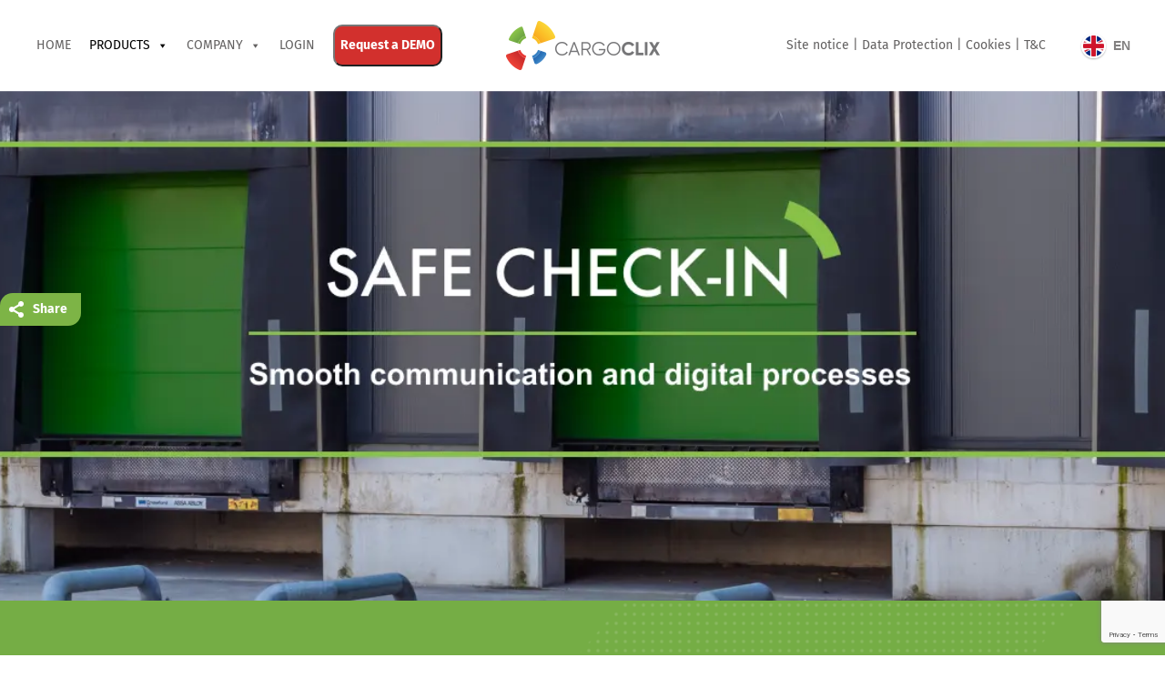

--- FILE ---
content_type: text/html; charset=UTF-8
request_url: https://start.cargoclix.com/fr/safe-check-in/
body_size: 57418
content:
<!doctype html>
<html lang="fr-FR" prefix="og: http://ogp.me/ns#" class="no-js">
<head> 
<meta charset="UTF-8" />  
<meta name="viewport" content="width=device-width, initial-scale=1, maximum-scale=5">
<link rel="profile" href="https://gmpg.org/xfn/11">
<meta name='robots' content='index, follow, max-image-preview:large, max-snippet:-1, max-video-preview:-1' />
	<style>img:is([sizes="auto" i], [sizes^="auto," i]) { contain-intrinsic-size: 3000px 1500px }</style>
	<link rel="alternate" hreflang="de" href="https://start.cargoclix.com/de/safe-check-in/" />
<link rel="alternate" hreflang="en" href="https://start.cargoclix.com/safe-check-in/" />
<link rel="alternate" hreflang="fr" href="https://start.cargoclix.com/fr/safe-check-in/" />
<link rel="alternate" hreflang="it" href="https://start.cargoclix.com/it/safe-check-in/" />
<link rel="alternate" hreflang="es" href="https://start.cargoclix.com/es/safe-check-in/" />
<link rel="alternate" hreflang="ru" href="https://start.cargoclix.com/ru/safe-check-in/" />
<link rel="alternate" hreflang="x-default" href="https://start.cargoclix.com/safe-check-in/" />
<script type="text/javascript">/*<![CDATA[ */ var html = document.getElementsByTagName("html")[0]; html.className = html.className.replace("no-js", "js"); window.onerror=function(e,f){var body = document.getElementsByTagName("body")[0]; body.className = body.className.replace("rt-loading", ""); var e_file = document.createElement("a");e_file.href = f;console.log( e );console.log( e_file.pathname );}/* ]]>*/</script>

<!-- Easy Social Share Buttons for WordPress v.10.1.1 https://socialsharingplugin.com -->
<!-- / Easy Social Share Buttons for WordPress -->

	<!-- This site is optimized with the Yoast SEO plugin v24.7 - https://yoast.com/wordpress/plugins/seo/ -->
	<title>SAFE CHECK-IN - Cargoclix</title>
	<link rel="canonical" href="https://start.cargoclix.com/fr/safe-check-in/" />
	<meta property="og:locale" content="fr_FR" />
	<meta property="og:type" content="article" />
	<meta property="og:title" content="SAFE CHECK-IN" />
	<meta property="og:description" content="[vc_column rt_bg_effect=&#039;classic&#039; rt_bg_image_repeat=&#039;no-repeat&#039; rt_bg_size=&#039;contain&#039; rt_bg_position=&#039;center center&#039; rt_bg_attachment=&#039;scroll&#039; rt_col_paddings=&#039;true&#039; rt_wrp_col_paddings=&#039;false&#039; tablet_text_align=&#039;&#039; mobile_text_align=&#039;&#039; rt_bg_color=&#039;&#039; rt_bg_overlay_color=&#039;&#039; offset=&#039;vc_col-md-6&#039; rt_class=&#039;rt-1732863&#039; rt_margins=&#039;,&#039; rt_paddings=&#039;0px,0,,&#039;" />
	<meta property="og:url" content="https://start.cargoclix.com/fr/safe-check-in/" />
	<meta property="og:site_name" content="Cargoclix" />
	<meta property="article:publisher" content="https://web.facebook.com/cargoclix/" />
	<meta property="article:modified_time" content="2023-04-24T15:17:02+00:00" />
	<meta property="og:image" content="https://start.cargoclix.com/wp-content/uploads/2019/02/ccx2.png" />
	<meta property="og:image:width" content="746" />
	<meta property="og:image:height" content="746" />
	<meta property="og:image:type" content="image/png" />
	<meta name="twitter:card" content="summary_large_image" />
	<meta name="twitter:title" content="SAFE CHECK-IN" />
	<meta name="twitter:description" content="[vc_column rt_bg_effect=&#039;classic&#039; rt_bg_image_repeat=&#039;no-repeat&#039; rt_bg_size=&#039;contain&#039; rt_bg_position=&#039;center center&#039; rt_bg_attachment=&#039;scroll&#039; rt_col_paddings=&#039;true&#039; rt_wrp_col_paddings=&#039;false&#039; tablet_text_align=&#039;&#039; mobile_text_align=&#039;&#039; rt_bg_color=&#039;&#039; rt_bg_overlay_color=&#039;&#039; offset=&#039;vc_col-md-6&#039; rt_class=&#039;rt-1732863&#039; rt_margins=&#039;,&#039; rt_paddings=&#039;0px,0,,&#039;" />
	<meta name="twitter:label1" content="Durée de lecture estimée" />
	<meta name="twitter:data1" content="6 minutes" />
	<script type="application/ld+json" class="yoast-schema-graph">{"@context":"https://schema.org","@graph":[{"@type":"WebPage","@id":"https://start.cargoclix.com/fr/safe-check-in/","url":"https://start.cargoclix.com/fr/safe-check-in/","name":"SAFE CHECK-IN - Cargoclix","isPartOf":{"@id":"https://safe-checkin.com/ru/#website"},"datePublished":"2022-05-30T04:13:19+00:00","dateModified":"2023-04-24T15:17:02+00:00","breadcrumb":{"@id":"https://start.cargoclix.com/fr/safe-check-in/#breadcrumb"},"inLanguage":"fr-FR","potentialAction":[{"@type":"ReadAction","target":["https://start.cargoclix.com/fr/safe-check-in/"]}]},{"@type":"BreadcrumbList","@id":"https://start.cargoclix.com/fr/safe-check-in/#breadcrumb","itemListElement":[{"@type":"ListItem","position":1,"name":"Home","item":"https://safe-checkin.com/fr/"},{"@type":"ListItem","position":2,"name":"SAFE CHECK-IN"}]},{"@type":"WebSite","@id":"https://safe-checkin.com/ru/#website","url":"https://safe-checkin.com/ru/","name":"Cargoclix","description":"The logistics platform","publisher":{"@id":"https://safe-checkin.com/ru/#organization"},"potentialAction":[{"@type":"SearchAction","target":{"@type":"EntryPoint","urlTemplate":"https://safe-checkin.com/ru/?s={search_term_string}"},"query-input":{"@type":"PropertyValueSpecification","valueRequired":true,"valueName":"search_term_string"}}],"inLanguage":"fr-FR"},{"@type":"Organization","@id":"https://safe-checkin.com/ru/#organization","name":"CARGOCLIX Dr. Meier & Schmidt GmbH","url":"https://safe-checkin.com/ru/","logo":{"@type":"ImageObject","inLanguage":"fr-FR","@id":"https://safe-checkin.com/ru/#/schema/logo/image/","url":"https://w.cargoclix.de/wp-content/uploads/2019/09/cargoclix-logo.png","contentUrl":"https://w.cargoclix.de/wp-content/uploads/2019/09/cargoclix-logo.png","width":717,"height":214,"caption":"CARGOCLIX Dr. Meier & Schmidt GmbH"},"image":{"@id":"https://safe-checkin.com/ru/#/schema/logo/image/"},"sameAs":["https://web.facebook.com/cargoclix/","https://www.linkedin.com/company/cargoclix-dr.-meier-&amp;amp;amp;amp;amp;amp;amp;amp;amp;amp;amp;amp;-schmidt-gmbh","https://www.youtube.com/channel/UCc-a2T_VMYfiSYkms8roDug"]}]}</script>
	<!-- / Yoast SEO plugin. -->


<link rel='dns-prefetch' href='//static.addtoany.com' />

<link rel="alternate" type="application/rss+xml" title="Cargoclix &raquo; Flux" href="https://start.cargoclix.com/fr/feed/" />
		<!-- This site uses the Google Analytics by MonsterInsights plugin v9.3.1 - Using Analytics tracking - https://www.monsterinsights.com/ -->
							<script src="//www.googletagmanager.com/gtag/js?id=G-802H0XNV51"  data-cfasync="false" data-wpfc-render="false" type="text/javascript" async></script>
			<script data-cfasync="false" data-wpfc-render="false" type="text/javascript">
				var mi_version = '9.3.1';
				var mi_track_user = true;
				var mi_no_track_reason = '';
								var MonsterInsightsDefaultLocations = {"page_location":"https:\/\/start.cargoclix.com\/fr\/safe-check-in\/"};
				if ( typeof MonsterInsightsPrivacyGuardFilter === 'function' ) {
					var MonsterInsightsLocations = (typeof MonsterInsightsExcludeQuery === 'object') ? MonsterInsightsPrivacyGuardFilter( MonsterInsightsExcludeQuery ) : MonsterInsightsPrivacyGuardFilter( MonsterInsightsDefaultLocations );
				} else {
					var MonsterInsightsLocations = (typeof MonsterInsightsExcludeQuery === 'object') ? MonsterInsightsExcludeQuery : MonsterInsightsDefaultLocations;
				}

								var disableStrs = [
										'ga-disable-G-802H0XNV51',
									];

				/* Function to detect opted out users */
				function __gtagTrackerIsOptedOut() {
					for (var index = 0; index < disableStrs.length; index++) {
						if (document.cookie.indexOf(disableStrs[index] + '=true') > -1) {
							return true;
						}
					}

					return false;
				}

				/* Disable tracking if the opt-out cookie exists. */
				if (__gtagTrackerIsOptedOut()) {
					for (var index = 0; index < disableStrs.length; index++) {
						window[disableStrs[index]] = true;
					}
				}

				/* Opt-out function */
				function __gtagTrackerOptout() {
					for (var index = 0; index < disableStrs.length; index++) {
						document.cookie = disableStrs[index] + '=true; expires=Thu, 31 Dec 2099 23:59:59 UTC; path=/';
						window[disableStrs[index]] = true;
					}
				}

				if ('undefined' === typeof gaOptout) {
					function gaOptout() {
						__gtagTrackerOptout();
					}
				}
								window.dataLayer = window.dataLayer || [];

				window.MonsterInsightsDualTracker = {
					helpers: {},
					trackers: {},
				};
				if (mi_track_user) {
					function __gtagDataLayer() {
						dataLayer.push(arguments);
					}

					function __gtagTracker(type, name, parameters) {
						if (!parameters) {
							parameters = {};
						}

						if (parameters.send_to) {
							__gtagDataLayer.apply(null, arguments);
							return;
						}

						if (type === 'event') {
														parameters.send_to = monsterinsights_frontend.v4_id;
							var hookName = name;
							if (typeof parameters['event_category'] !== 'undefined') {
								hookName = parameters['event_category'] + ':' + name;
							}

							if (typeof MonsterInsightsDualTracker.trackers[hookName] !== 'undefined') {
								MonsterInsightsDualTracker.trackers[hookName](parameters);
							} else {
								__gtagDataLayer('event', name, parameters);
							}
							
						} else {
							__gtagDataLayer.apply(null, arguments);
						}
					}

					__gtagTracker('js', new Date());
					__gtagTracker('set', {
						'developer_id.dZGIzZG': true,
											});
					if ( MonsterInsightsLocations.page_location ) {
						__gtagTracker('set', MonsterInsightsLocations);
					}
										__gtagTracker('config', 'G-802H0XNV51', {"forceSSL":"true","link_attribution":"true"} );
															window.gtag = __gtagTracker;										(function () {
						/* https://developers.google.com/analytics/devguides/collection/analyticsjs/ */
						/* ga and __gaTracker compatibility shim. */
						var noopfn = function () {
							return null;
						};
						var newtracker = function () {
							return new Tracker();
						};
						var Tracker = function () {
							return null;
						};
						var p = Tracker.prototype;
						p.get = noopfn;
						p.set = noopfn;
						p.send = function () {
							var args = Array.prototype.slice.call(arguments);
							args.unshift('send');
							__gaTracker.apply(null, args);
						};
						var __gaTracker = function () {
							var len = arguments.length;
							if (len === 0) {
								return;
							}
							var f = arguments[len - 1];
							if (typeof f !== 'object' || f === null || typeof f.hitCallback !== 'function') {
								if ('send' === arguments[0]) {
									var hitConverted, hitObject = false, action;
									if ('event' === arguments[1]) {
										if ('undefined' !== typeof arguments[3]) {
											hitObject = {
												'eventAction': arguments[3],
												'eventCategory': arguments[2],
												'eventLabel': arguments[4],
												'value': arguments[5] ? arguments[5] : 1,
											}
										}
									}
									if ('pageview' === arguments[1]) {
										if ('undefined' !== typeof arguments[2]) {
											hitObject = {
												'eventAction': 'page_view',
												'page_path': arguments[2],
											}
										}
									}
									if (typeof arguments[2] === 'object') {
										hitObject = arguments[2];
									}
									if (typeof arguments[5] === 'object') {
										Object.assign(hitObject, arguments[5]);
									}
									if ('undefined' !== typeof arguments[1].hitType) {
										hitObject = arguments[1];
										if ('pageview' === hitObject.hitType) {
											hitObject.eventAction = 'page_view';
										}
									}
									if (hitObject) {
										action = 'timing' === arguments[1].hitType ? 'timing_complete' : hitObject.eventAction;
										hitConverted = mapArgs(hitObject);
										__gtagTracker('event', action, hitConverted);
									}
								}
								return;
							}

							function mapArgs(args) {
								var arg, hit = {};
								var gaMap = {
									'eventCategory': 'event_category',
									'eventAction': 'event_action',
									'eventLabel': 'event_label',
									'eventValue': 'event_value',
									'nonInteraction': 'non_interaction',
									'timingCategory': 'event_category',
									'timingVar': 'name',
									'timingValue': 'value',
									'timingLabel': 'event_label',
									'page': 'page_path',
									'location': 'page_location',
									'title': 'page_title',
									'referrer' : 'page_referrer',
								};
								for (arg in args) {
																		if (!(!args.hasOwnProperty(arg) || !gaMap.hasOwnProperty(arg))) {
										hit[gaMap[arg]] = args[arg];
									} else {
										hit[arg] = args[arg];
									}
								}
								return hit;
							}

							try {
								f.hitCallback();
							} catch (ex) {
							}
						};
						__gaTracker.create = newtracker;
						__gaTracker.getByName = newtracker;
						__gaTracker.getAll = function () {
							return [];
						};
						__gaTracker.remove = noopfn;
						__gaTracker.loaded = true;
						window['__gaTracker'] = __gaTracker;
					})();
									} else {
										console.log("");
					(function () {
						function __gtagTracker() {
							return null;
						}

						window['__gtagTracker'] = __gtagTracker;
						window['gtag'] = __gtagTracker;
					})();
									}
			</script>
				<!-- / Google Analytics by MonsterInsights -->
		<script type="text/javascript">
/* <![CDATA[ */
window._wpemojiSettings = {"baseUrl":"https:\/\/s.w.org\/images\/core\/emoji\/16.0.1\/72x72\/","ext":".png","svgUrl":"https:\/\/s.w.org\/images\/core\/emoji\/16.0.1\/svg\/","svgExt":".svg","source":{"concatemoji":"https:\/\/start.cargoclix.com\/wp-includes\/js\/wp-emoji-release.min.js?ver=6.8.3"}};
/*! This file is auto-generated */
!function(s,n){var o,i,e;function c(e){try{var t={supportTests:e,timestamp:(new Date).valueOf()};sessionStorage.setItem(o,JSON.stringify(t))}catch(e){}}function p(e,t,n){e.clearRect(0,0,e.canvas.width,e.canvas.height),e.fillText(t,0,0);var t=new Uint32Array(e.getImageData(0,0,e.canvas.width,e.canvas.height).data),a=(e.clearRect(0,0,e.canvas.width,e.canvas.height),e.fillText(n,0,0),new Uint32Array(e.getImageData(0,0,e.canvas.width,e.canvas.height).data));return t.every(function(e,t){return e===a[t]})}function u(e,t){e.clearRect(0,0,e.canvas.width,e.canvas.height),e.fillText(t,0,0);for(var n=e.getImageData(16,16,1,1),a=0;a<n.data.length;a++)if(0!==n.data[a])return!1;return!0}function f(e,t,n,a){switch(t){case"flag":return n(e,"\ud83c\udff3\ufe0f\u200d\u26a7\ufe0f","\ud83c\udff3\ufe0f\u200b\u26a7\ufe0f")?!1:!n(e,"\ud83c\udde8\ud83c\uddf6","\ud83c\udde8\u200b\ud83c\uddf6")&&!n(e,"\ud83c\udff4\udb40\udc67\udb40\udc62\udb40\udc65\udb40\udc6e\udb40\udc67\udb40\udc7f","\ud83c\udff4\u200b\udb40\udc67\u200b\udb40\udc62\u200b\udb40\udc65\u200b\udb40\udc6e\u200b\udb40\udc67\u200b\udb40\udc7f");case"emoji":return!a(e,"\ud83e\udedf")}return!1}function g(e,t,n,a){var r="undefined"!=typeof WorkerGlobalScope&&self instanceof WorkerGlobalScope?new OffscreenCanvas(300,150):s.createElement("canvas"),o=r.getContext("2d",{willReadFrequently:!0}),i=(o.textBaseline="top",o.font="600 32px Arial",{});return e.forEach(function(e){i[e]=t(o,e,n,a)}),i}function t(e){var t=s.createElement("script");t.src=e,t.defer=!0,s.head.appendChild(t)}"undefined"!=typeof Promise&&(o="wpEmojiSettingsSupports",i=["flag","emoji"],n.supports={everything:!0,everythingExceptFlag:!0},e=new Promise(function(e){s.addEventListener("DOMContentLoaded",e,{once:!0})}),new Promise(function(t){var n=function(){try{var e=JSON.parse(sessionStorage.getItem(o));if("object"==typeof e&&"number"==typeof e.timestamp&&(new Date).valueOf()<e.timestamp+604800&&"object"==typeof e.supportTests)return e.supportTests}catch(e){}return null}();if(!n){if("undefined"!=typeof Worker&&"undefined"!=typeof OffscreenCanvas&&"undefined"!=typeof URL&&URL.createObjectURL&&"undefined"!=typeof Blob)try{var e="postMessage("+g.toString()+"("+[JSON.stringify(i),f.toString(),p.toString(),u.toString()].join(",")+"));",a=new Blob([e],{type:"text/javascript"}),r=new Worker(URL.createObjectURL(a),{name:"wpTestEmojiSupports"});return void(r.onmessage=function(e){c(n=e.data),r.terminate(),t(n)})}catch(e){}c(n=g(i,f,p,u))}t(n)}).then(function(e){for(var t in e)n.supports[t]=e[t],n.supports.everything=n.supports.everything&&n.supports[t],"flag"!==t&&(n.supports.everythingExceptFlag=n.supports.everythingExceptFlag&&n.supports[t]);n.supports.everythingExceptFlag=n.supports.everythingExceptFlag&&!n.supports.flag,n.DOMReady=!1,n.readyCallback=function(){n.DOMReady=!0}}).then(function(){return e}).then(function(){var e;n.supports.everything||(n.readyCallback(),(e=n.source||{}).concatemoji?t(e.concatemoji):e.wpemoji&&e.twemoji&&(t(e.twemoji),t(e.wpemoji)))}))}((window,document),window._wpemojiSettings);
/* ]]> */
</script>
<link rel='stylesheet' id='businesslounge-style-all-css' href='https://start.cargoclix.com/wp-content/themes/businesslounge/css/app.min.css?ver=2.2' type='text/css' media='all' />
<link rel='stylesheet' id='fontello-css' href='https://start.cargoclix.com/wp-content/themes/businesslounge/css/fontello/css/fontello.css?ver=2.2' type='text/css' media='all' />
<link rel='stylesheet' id='businesslounge-theme-style-css' href='https://start.cargoclix.com/wp-content/themes/businesslounge/style.css?ver=2.2' type='text/css' media='all' />
<style id='businesslounge-theme-style-inline-css' type='text/css'>
.rt-8585206.wpb_column > .rt-column-inner{padding-top:0px!important;padding-left:0px!important;padding-right:0px!important;}.rt-797579 > .content_row_wrapper{padding-top:0px!important;padding-bottom:0px!important;}.rt-1452015{background-color:#ffffff!important;height:10px!important;margin-top:0px;}.rt-1732863.wpb_column > .rt-column-inner{padding-top:0px!important;padding-bottom:0px!important;}.rt-9560158 .rt-heading{color:#ffffff!important;margin-bottom:30px!important;}.rt-3700346.wpb_column > .rt-column-inner{padding-top:40px!important;padding-bottom:40px!important;}.content_row.rt-8173205{margin-top:0px!important;margin-bottom:0px!important;position:relative;overflow:hidden;background-color: #75ad45!important;}.rt-8173205 > .content_row_wrapper{padding-top:50px!important;padding-bottom:50px!important;}.rt-1382178 > .content_row_wrapper{padding-bottom:0px!important;}.rt-2356597.wpb_column{margin-top:0px!important;}.rt-2356597.wpb_column > .rt-column-inner{padding-top:0px!important;background-color: #bed9a2!important;}.rt-2356597.wpb_column > .rt-column-inner > .rt-wrapper{padding-top:-40px!important;}.rt-3198149.wpb_column > .rt-column-inner{background-color: #e3e3e3!important;}.content_row.rt-9199890{border-color:#81d742!important;}.rt-9199890 > .content_row_wrapper{padding-top:0px!important;padding-bottom:0px!important;}.rt-3341861.wpb_column{margin-top:0px!important;}.rt-3341861.wpb_column > .rt-column-inner{padding-top:0px!important;background-color: #7db446!important;}.rt-3341861.wpb_column > .rt-column-inner > .rt-wrapper{padding-top:-40px!important;}.rt-6978262.wpb_column > .rt-column-inner{background-color: #e3e3e3!important;}.content_row.rt-1695577{border-color:#81d742!important;}.rt-1695577 > .content_row_wrapper{padding-top:0px!important;padding-bottom:0px!important;}.rt-4873268.wpb_column{margin-top:0px!important;}.rt-4873268.wpb_column > .rt-column-inner{padding-top:0px!important;}.content_row.rt-6827446{margin-top:0px!important;}.rt-6827446 > .content_row_wrapper{padding-top:0px!important;padding-bottom:0px!important;margin-top:0px!important;}.content_row.rt-6287373{border-color:#81d742!important;}.rt-6287373 > .content_row_wrapper{padding-top:0px!important;padding-bottom:0px!important;}.rt-2501028 > .content_row_wrapper{padding-top:0px!important;}@media (min-width: 768px) and (max-width: 992px) {.rt-3700346.wpb_column > .rt-column-inner{padding-bottom:80px!important;}}@media screen and (max-width: 767px) {.rt-3700346.wpb_column > .rt-column-inner{padding-bottom:80px!important;}}
</style>
<link rel='stylesheet' id='businesslounge-dynamic-css' href='https://start.cargoclix.com/wp-content/uploads/businesslounge/dynamic-style.css?ver=251219102543' type='text/css' media='all' />
<style id='wp-emoji-styles-inline-css' type='text/css'>

	img.wp-smiley, img.emoji {
		display: inline !important;
		border: none !important;
		box-shadow: none !important;
		height: 1em !important;
		width: 1em !important;
		margin: 0 0.07em !important;
		vertical-align: -0.1em !important;
		background: none !important;
		padding: 0 !important;
	}
</style>
<link rel='stylesheet' id='wp-block-library-css' href='https://start.cargoclix.com/wp-includes/css/dist/block-library/style.min.css?ver=6.8.3' type='text/css' media='all' />
<style id='classic-theme-styles-inline-css' type='text/css'>
/*! This file is auto-generated */
.wp-block-button__link{color:#fff;background-color:#32373c;border-radius:9999px;box-shadow:none;text-decoration:none;padding:calc(.667em + 2px) calc(1.333em + 2px);font-size:1.125em}.wp-block-file__button{background:#32373c;color:#fff;text-decoration:none}
</style>
<style id='global-styles-inline-css' type='text/css'>
:root{--wp--preset--aspect-ratio--square: 1;--wp--preset--aspect-ratio--4-3: 4/3;--wp--preset--aspect-ratio--3-4: 3/4;--wp--preset--aspect-ratio--3-2: 3/2;--wp--preset--aspect-ratio--2-3: 2/3;--wp--preset--aspect-ratio--16-9: 16/9;--wp--preset--aspect-ratio--9-16: 9/16;--wp--preset--color--black: #000000;--wp--preset--color--cyan-bluish-gray: #abb8c3;--wp--preset--color--white: #ffffff;--wp--preset--color--pale-pink: #f78da7;--wp--preset--color--vivid-red: #cf2e2e;--wp--preset--color--luminous-vivid-orange: #ff6900;--wp--preset--color--luminous-vivid-amber: #fcb900;--wp--preset--color--light-green-cyan: #7bdcb5;--wp--preset--color--vivid-green-cyan: #00d084;--wp--preset--color--pale-cyan-blue: #8ed1fc;--wp--preset--color--vivid-cyan-blue: #0693e3;--wp--preset--color--vivid-purple: #9b51e0;--wp--preset--gradient--vivid-cyan-blue-to-vivid-purple: linear-gradient(135deg,rgba(6,147,227,1) 0%,rgb(155,81,224) 100%);--wp--preset--gradient--light-green-cyan-to-vivid-green-cyan: linear-gradient(135deg,rgb(122,220,180) 0%,rgb(0,208,130) 100%);--wp--preset--gradient--luminous-vivid-amber-to-luminous-vivid-orange: linear-gradient(135deg,rgba(252,185,0,1) 0%,rgba(255,105,0,1) 100%);--wp--preset--gradient--luminous-vivid-orange-to-vivid-red: linear-gradient(135deg,rgba(255,105,0,1) 0%,rgb(207,46,46) 100%);--wp--preset--gradient--very-light-gray-to-cyan-bluish-gray: linear-gradient(135deg,rgb(238,238,238) 0%,rgb(169,184,195) 100%);--wp--preset--gradient--cool-to-warm-spectrum: linear-gradient(135deg,rgb(74,234,220) 0%,rgb(151,120,209) 20%,rgb(207,42,186) 40%,rgb(238,44,130) 60%,rgb(251,105,98) 80%,rgb(254,248,76) 100%);--wp--preset--gradient--blush-light-purple: linear-gradient(135deg,rgb(255,206,236) 0%,rgb(152,150,240) 100%);--wp--preset--gradient--blush-bordeaux: linear-gradient(135deg,rgb(254,205,165) 0%,rgb(254,45,45) 50%,rgb(107,0,62) 100%);--wp--preset--gradient--luminous-dusk: linear-gradient(135deg,rgb(255,203,112) 0%,rgb(199,81,192) 50%,rgb(65,88,208) 100%);--wp--preset--gradient--pale-ocean: linear-gradient(135deg,rgb(255,245,203) 0%,rgb(182,227,212) 50%,rgb(51,167,181) 100%);--wp--preset--gradient--electric-grass: linear-gradient(135deg,rgb(202,248,128) 0%,rgb(113,206,126) 100%);--wp--preset--gradient--midnight: linear-gradient(135deg,rgb(2,3,129) 0%,rgb(40,116,252) 100%);--wp--preset--font-size--small: 13px;--wp--preset--font-size--medium: 20px;--wp--preset--font-size--large: 36px;--wp--preset--font-size--x-large: 42px;--wp--preset--spacing--20: 0.44rem;--wp--preset--spacing--30: 0.67rem;--wp--preset--spacing--40: 1rem;--wp--preset--spacing--50: 1.5rem;--wp--preset--spacing--60: 2.25rem;--wp--preset--spacing--70: 3.38rem;--wp--preset--spacing--80: 5.06rem;--wp--preset--shadow--natural: 6px 6px 9px rgba(0, 0, 0, 0.2);--wp--preset--shadow--deep: 12px 12px 50px rgba(0, 0, 0, 0.4);--wp--preset--shadow--sharp: 6px 6px 0px rgba(0, 0, 0, 0.2);--wp--preset--shadow--outlined: 6px 6px 0px -3px rgba(255, 255, 255, 1), 6px 6px rgba(0, 0, 0, 1);--wp--preset--shadow--crisp: 6px 6px 0px rgba(0, 0, 0, 1);}:where(.is-layout-flex){gap: 0.5em;}:where(.is-layout-grid){gap: 0.5em;}body .is-layout-flex{display: flex;}.is-layout-flex{flex-wrap: wrap;align-items: center;}.is-layout-flex > :is(*, div){margin: 0;}body .is-layout-grid{display: grid;}.is-layout-grid > :is(*, div){margin: 0;}:where(.wp-block-columns.is-layout-flex){gap: 2em;}:where(.wp-block-columns.is-layout-grid){gap: 2em;}:where(.wp-block-post-template.is-layout-flex){gap: 1.25em;}:where(.wp-block-post-template.is-layout-grid){gap: 1.25em;}.has-black-color{color: var(--wp--preset--color--black) !important;}.has-cyan-bluish-gray-color{color: var(--wp--preset--color--cyan-bluish-gray) !important;}.has-white-color{color: var(--wp--preset--color--white) !important;}.has-pale-pink-color{color: var(--wp--preset--color--pale-pink) !important;}.has-vivid-red-color{color: var(--wp--preset--color--vivid-red) !important;}.has-luminous-vivid-orange-color{color: var(--wp--preset--color--luminous-vivid-orange) !important;}.has-luminous-vivid-amber-color{color: var(--wp--preset--color--luminous-vivid-amber) !important;}.has-light-green-cyan-color{color: var(--wp--preset--color--light-green-cyan) !important;}.has-vivid-green-cyan-color{color: var(--wp--preset--color--vivid-green-cyan) !important;}.has-pale-cyan-blue-color{color: var(--wp--preset--color--pale-cyan-blue) !important;}.has-vivid-cyan-blue-color{color: var(--wp--preset--color--vivid-cyan-blue) !important;}.has-vivid-purple-color{color: var(--wp--preset--color--vivid-purple) !important;}.has-black-background-color{background-color: var(--wp--preset--color--black) !important;}.has-cyan-bluish-gray-background-color{background-color: var(--wp--preset--color--cyan-bluish-gray) !important;}.has-white-background-color{background-color: var(--wp--preset--color--white) !important;}.has-pale-pink-background-color{background-color: var(--wp--preset--color--pale-pink) !important;}.has-vivid-red-background-color{background-color: var(--wp--preset--color--vivid-red) !important;}.has-luminous-vivid-orange-background-color{background-color: var(--wp--preset--color--luminous-vivid-orange) !important;}.has-luminous-vivid-amber-background-color{background-color: var(--wp--preset--color--luminous-vivid-amber) !important;}.has-light-green-cyan-background-color{background-color: var(--wp--preset--color--light-green-cyan) !important;}.has-vivid-green-cyan-background-color{background-color: var(--wp--preset--color--vivid-green-cyan) !important;}.has-pale-cyan-blue-background-color{background-color: var(--wp--preset--color--pale-cyan-blue) !important;}.has-vivid-cyan-blue-background-color{background-color: var(--wp--preset--color--vivid-cyan-blue) !important;}.has-vivid-purple-background-color{background-color: var(--wp--preset--color--vivid-purple) !important;}.has-black-border-color{border-color: var(--wp--preset--color--black) !important;}.has-cyan-bluish-gray-border-color{border-color: var(--wp--preset--color--cyan-bluish-gray) !important;}.has-white-border-color{border-color: var(--wp--preset--color--white) !important;}.has-pale-pink-border-color{border-color: var(--wp--preset--color--pale-pink) !important;}.has-vivid-red-border-color{border-color: var(--wp--preset--color--vivid-red) !important;}.has-luminous-vivid-orange-border-color{border-color: var(--wp--preset--color--luminous-vivid-orange) !important;}.has-luminous-vivid-amber-border-color{border-color: var(--wp--preset--color--luminous-vivid-amber) !important;}.has-light-green-cyan-border-color{border-color: var(--wp--preset--color--light-green-cyan) !important;}.has-vivid-green-cyan-border-color{border-color: var(--wp--preset--color--vivid-green-cyan) !important;}.has-pale-cyan-blue-border-color{border-color: var(--wp--preset--color--pale-cyan-blue) !important;}.has-vivid-cyan-blue-border-color{border-color: var(--wp--preset--color--vivid-cyan-blue) !important;}.has-vivid-purple-border-color{border-color: var(--wp--preset--color--vivid-purple) !important;}.has-vivid-cyan-blue-to-vivid-purple-gradient-background{background: var(--wp--preset--gradient--vivid-cyan-blue-to-vivid-purple) !important;}.has-light-green-cyan-to-vivid-green-cyan-gradient-background{background: var(--wp--preset--gradient--light-green-cyan-to-vivid-green-cyan) !important;}.has-luminous-vivid-amber-to-luminous-vivid-orange-gradient-background{background: var(--wp--preset--gradient--luminous-vivid-amber-to-luminous-vivid-orange) !important;}.has-luminous-vivid-orange-to-vivid-red-gradient-background{background: var(--wp--preset--gradient--luminous-vivid-orange-to-vivid-red) !important;}.has-very-light-gray-to-cyan-bluish-gray-gradient-background{background: var(--wp--preset--gradient--very-light-gray-to-cyan-bluish-gray) !important;}.has-cool-to-warm-spectrum-gradient-background{background: var(--wp--preset--gradient--cool-to-warm-spectrum) !important;}.has-blush-light-purple-gradient-background{background: var(--wp--preset--gradient--blush-light-purple) !important;}.has-blush-bordeaux-gradient-background{background: var(--wp--preset--gradient--blush-bordeaux) !important;}.has-luminous-dusk-gradient-background{background: var(--wp--preset--gradient--luminous-dusk) !important;}.has-pale-ocean-gradient-background{background: var(--wp--preset--gradient--pale-ocean) !important;}.has-electric-grass-gradient-background{background: var(--wp--preset--gradient--electric-grass) !important;}.has-midnight-gradient-background{background: var(--wp--preset--gradient--midnight) !important;}.has-small-font-size{font-size: var(--wp--preset--font-size--small) !important;}.has-medium-font-size{font-size: var(--wp--preset--font-size--medium) !important;}.has-large-font-size{font-size: var(--wp--preset--font-size--large) !important;}.has-x-large-font-size{font-size: var(--wp--preset--font-size--x-large) !important;}
:where(.wp-block-post-template.is-layout-flex){gap: 1.25em;}:where(.wp-block-post-template.is-layout-grid){gap: 1.25em;}
:where(.wp-block-columns.is-layout-flex){gap: 2em;}:where(.wp-block-columns.is-layout-grid){gap: 2em;}
:root :where(.wp-block-pullquote){font-size: 1.5em;line-height: 1.6;}
</style>
<link rel='stylesheet' id='contact-form-7-css' href='https://start.cargoclix.com/wp-content/plugins/contact-form-7/includes/css/styles.css?ver=6.1.3' type='text/css' media='all' />
<link rel='stylesheet' id='bg-shce-genericons-css' href='https://start.cargoclix.com/wp-content/plugins/show-hidecollapse-expand/assets/css/genericons/genericons.css?ver=6.8.3' type='text/css' media='all' />
<link rel='stylesheet' id='bg-show-hide-css' href='https://start.cargoclix.com/wp-content/plugins/show-hidecollapse-expand/assets/css/bg-show-hide.css?ver=6.8.3' type='text/css' media='all' />
<link rel='stylesheet' id='social-widget-css' href='https://start.cargoclix.com/wp-content/plugins/social-media-widget/social_widget.css?ver=6.8.3' type='text/css' media='all' />
<link rel='stylesheet' id='backButtonCSS-css' href='https://start.cargoclix.com/wp-content/plugins/wp-back-button/css/style.css?ver=6.8.3' type='text/css' media='all' />


<link rel='stylesheet' id='wpml-legacy-dropdown-0-css' href='https://start.cargoclix.com/wp-content/plugins/sitepress-multilingual-cms/templates/language-switchers/legacy-dropdown/style.min.css?ver=1' type='text/css' media='all' />
<link rel='stylesheet' id='wpml-legacy-horizontal-list-0-css' href='https://start.cargoclix.com/wp-content/plugins/sitepress-multilingual-cms/templates/language-switchers/legacy-list-horizontal/style.min.css?ver=1' type='text/css' media='all' />
<link rel='stylesheet' id='megamenu-css' href='https://start.cargoclix.com/wp-content/uploads/maxmegamenu/style_fr.css?ver=cc3b48' type='text/css' media='all' />
<link rel='stylesheet' id='dashicons-css' href='https://start.cargoclix.com/wp-includes/css/dashicons.min.css?ver=6.8.3' type='text/css' media='all' />
<link rel='stylesheet' id='essb-mytemplate-css' href='https://start.cargoclix.com/wp-content/uploads/essb-cache//essb-template-builder.css?ver=10.1.1' type='text/css' media='all' />
<link rel='stylesheet' id='easy-social-share-buttons-css' href='https://start.cargoclix.com/wp-content/plugins/easy-social-share-buttons3/assets/css/easy-social-share-buttons.min.css?ver=10.1.1' type='text/css' media='all' />
<style id='easy-social-share-buttons-inline-css' type='text/css'>
@media (max-width: 768px) { .essb_displayed_sidebar { top: auto !important; bottom: 0 !important; } .essb_displayed_sidebar .essb_link_sidebar-close { display: none !important; } .essb_displayed_sidebar .essb_network_name { display: none !important; } }.essb_displayed_sidebar_right, .essb_displayed_sidebar{top:20!important;}
</style>
<style id='akismet-widget-style-inline-css' type='text/css'>

			.a-stats {
				--akismet-color-mid-green: #357b49;
				--akismet-color-white: #fff;
				--akismet-color-light-grey: #f6f7f7;

				max-width: 350px;
				width: auto;
			}

			.a-stats * {
				all: unset;
				box-sizing: border-box;
			}

			.a-stats strong {
				font-weight: 600;
			}

			.a-stats a.a-stats__link,
			.a-stats a.a-stats__link:visited,
			.a-stats a.a-stats__link:active {
				background: var(--akismet-color-mid-green);
				border: none;
				box-shadow: none;
				border-radius: 8px;
				color: var(--akismet-color-white);
				cursor: pointer;
				display: block;
				font-family: -apple-system, BlinkMacSystemFont, 'Segoe UI', 'Roboto', 'Oxygen-Sans', 'Ubuntu', 'Cantarell', 'Helvetica Neue', sans-serif;
				font-weight: 500;
				padding: 12px;
				text-align: center;
				text-decoration: none;
				transition: all 0.2s ease;
			}

			/* Extra specificity to deal with TwentyTwentyOne focus style */
			.widget .a-stats a.a-stats__link:focus {
				background: var(--akismet-color-mid-green);
				color: var(--akismet-color-white);
				text-decoration: none;
			}

			.a-stats a.a-stats__link:hover {
				filter: brightness(110%);
				box-shadow: 0 4px 12px rgba(0, 0, 0, 0.06), 0 0 2px rgba(0, 0, 0, 0.16);
			}

			.a-stats .count {
				color: var(--akismet-color-white);
				display: block;
				font-size: 1.5em;
				line-height: 1.4;
				padding: 0 13px;
				white-space: nowrap;
			}
		
</style>
<link rel='stylesheet' id='style_login_widget-css' href='https://start.cargoclix.com/wp-content/plugins/miniorange-oauth-oidc-single-sign-on/resources/css/style_login_widget.css?ver=6.8.3' type='text/css' media='all' />
<link rel='stylesheet' id='js_composer_front-css' href='https://start.cargoclix.com/wp-content/plugins/js_composer/assets/css/js_composer.min.css?ver=6.8.0' type='text/css' media='all' />
<link rel='stylesheet' id='addtoany-css' href='https://start.cargoclix.com/wp-content/plugins/add-to-any/addtoany.min.css?ver=1.16' type='text/css' media='all' />
<link rel='stylesheet' id='wp-featherlight-css' href='https://start.cargoclix.com/wp-content/plugins/wp-featherlight/css/wp-featherlight.min.css?ver=1.3.4' type='text/css' media='all' />

<script type="text/javascript" src="https://start.cargoclix.com/wp-content/plugins/google-analytics-for-wordpress/assets/js/frontend-gtag.min.js?ver=9.3.1" id="monsterinsights-frontend-script-js" async="async" data-wp-strategy="async"></script>
<script data-cfasync="false" data-wpfc-render="false" type="text/javascript" id='monsterinsights-frontend-script-js-extra'>/* <![CDATA[ */
var monsterinsights_frontend = {"js_events_tracking":"true","download_extensions":"doc,pdf,ppt,zip,xls,docx,pptx,xlsx","inbound_paths":"[{\"path\":\"\\\/go\\\/\",\"label\":\"affiliate\"},{\"path\":\"\\\/recommend\\\/\",\"label\":\"affiliate\"}]","home_url":"https:\/\/start.cargoclix.com\/fr\/","hash_tracking":"false","v4_id":"G-802H0XNV51"};/* ]]> */
</script>
<script type="text/javascript" id="addtoany-core-js-before">
/* <![CDATA[ */
window.a2a_config=window.a2a_config||{};a2a_config.callbacks=[];a2a_config.overlays=[];a2a_config.templates={};a2a_localize = {
	Share: "Partager",
	Save: "Enregistrer",
	Subscribe: "S'abonner",
	Email: "E-mail",
	Bookmark: "Marque-page",
	ShowAll: "Montrer tout",
	ShowLess: "Montrer moins",
	FindServices: "Trouver des service(s)",
	FindAnyServiceToAddTo: "Trouver instantan&eacute;ment des services &agrave; ajouter &agrave;",
	PoweredBy: "Propuls&eacute; par",
	ShareViaEmail: "Partager par e-mail",
	SubscribeViaEmail: "S’abonner par e-mail",
	BookmarkInYourBrowser: "Ajouter un signet dans votre navigateur",
	BookmarkInstructions: "Appuyez sur Ctrl+D ou \u2318+D pour mettre cette page en signet",
	AddToYourFavorites: "Ajouter &agrave; vos favoris",
	SendFromWebOrProgram: "Envoyer depuis n’importe quelle adresse e-mail ou logiciel e-mail",
	EmailProgram: "Programme d’e-mail",
	More: "Plus&#8230;",
	ThanksForSharing: "Merci de partager !",
	ThanksForFollowing: "Merci de nous suivre !"
};

a2a_config.icon_color="#ffffff,#7db446";
/* ]]> */
</script>
<script type="text/javascript" defer src="https://static.addtoany.com/menu/page.js" id="addtoany-core-js"></script>
<script type="text/javascript" src="https://start.cargoclix.com/wp-includes/js/jquery/jquery.min.js?ver=3.7.1" id="jquery-core-js"></script>
<script type="text/javascript" src="https://start.cargoclix.com/wp-includes/js/jquery/jquery-migrate.min.js?ver=3.4.1" id="jquery-migrate-js"></script>
<script type="text/javascript" defer src="https://start.cargoclix.com/wp-content/plugins/add-to-any/addtoany.min.js?ver=1.1" id="addtoany-jquery-js"></script>
<script type="text/javascript" src="https://start.cargoclix.com/wp-content/plugins/wp-back-button/js/wp-backbutton.js?ver=6.8.3" id="backButtonJS-js"></script>
<script type="text/javascript" src="https://start.cargoclix.com/wp-content/plugins/sitepress-multilingual-cms/templates/language-switchers/legacy-dropdown/script.min.js?ver=1" id="wpml-legacy-dropdown-0-js"></script>
<script type="text/javascript" id="wpml-browser-redirect-js-extra">
/* <![CDATA[ */
var wpml_browser_redirect_params = {"pageLanguage":"fr","languageUrls":{"de_de":"https:\/\/start.cargoclix.com\/de\/safe-check-in\/","de":"https:\/\/start.cargoclix.com\/de\/safe-check-in\/","en_us":"https:\/\/start.cargoclix.com\/safe-check-in\/","en":"https:\/\/start.cargoclix.com\/safe-check-in\/","us":"https:\/\/start.cargoclix.com\/safe-check-in\/","fr_fr":"https:\/\/start.cargoclix.com\/fr\/safe-check-in\/","fr":"https:\/\/start.cargoclix.com\/fr\/safe-check-in\/","it_it":"https:\/\/start.cargoclix.com\/it\/safe-check-in\/","it":"https:\/\/start.cargoclix.com\/it\/safe-check-in\/","es_es":"https:\/\/start.cargoclix.com\/es\/safe-check-in\/","es":"https:\/\/start.cargoclix.com\/es\/safe-check-in\/","ru_ru":"https:\/\/start.cargoclix.com\/ru\/safe-check-in\/","ru":"https:\/\/start.cargoclix.com\/ru\/safe-check-in\/"},"cookie":{"name":"_icl_visitor_lang_js","domain":"start.cargoclix.com","path":"\/","expiration":24}};
/* ]]> */
</script>
<script type="text/javascript" src="https://start.cargoclix.com/wp-content/plugins/sitepress-multilingual-cms/dist/js/browser-redirect/app.js?ver=4.6.13" id="wpml-browser-redirect-js"></script>
<script id="essb-inline-js"></script><link rel="https://api.w.org/" href="https://start.cargoclix.com/fr/wp-json/" /><link rel="alternate" title="JSON" type="application/json" href="https://start.cargoclix.com/fr/wp-json/wp/v2/pages/18409" /><link rel="EditURI" type="application/rsd+xml" title="RSD" href="https://start.cargoclix.com/xmlrpc.php?rsd" />
<meta name="generator" content="WordPress 6.8.3" />
<link rel='shortlink' href='https://start.cargoclix.com/fr/?p=18409' />
<link rel="alternate" title="oEmbed (JSON)" type="application/json+oembed" href="https://start.cargoclix.com/fr/wp-json/oembed/1.0/embed?url=https%3A%2F%2Fstart.cargoclix.com%2Ffr%2Fsafe-check-in%2F" />
<link rel="alternate" title="oEmbed (XML)" type="text/xml+oembed" href="https://start.cargoclix.com/fr/wp-json/oembed/1.0/embed?url=https%3A%2F%2Fstart.cargoclix.com%2Ffr%2Fsafe-check-in%2F&#038;format=xml" />
<meta name="generator" content="WPML ver:4.6.13 stt:1,4,3,27,46,2;" />
<!-- start Simple Custom CSS and JS -->
<style type="text/css">
.header-style-3.overlapped-header .main-carousel .slide-content, .header-style-4.overlapped-header .main-carousel .slide-content {
    top: 50% !important;
}

.slotheadwithback {
    background-color: #eadada;
    color: white;
    width: calc(100% + 40px);
    margin-top: -25px;
    padding-top: 15px;
    padding-bottom: 15px;
    left: -20px;
    border-bottom: 1px solid black;
    border-top: 1px solid black;
}

#maxmegamenu-3 a,
#nav a,
a.mega-menu-link {
    text-transform: uppercase !important;
}

#footer-column-3 .menu {
    text-transform: uppercase !important;
}

section.page-title,
.breadcrumb  {
    text-transform: uppercase;
}

#custom_html-3,
#custom_html-2
{
    border: 0;
    padding: 0;
}

@media screen and (min-width: 1025px) {
nav {    display: none !important; }


#mega-menu-wrap-businesslounge-main-navigation #mega-menu-businesslounge-main-navigation > li.mega-menu-flyout ul.mega-sub-menu li.mega-menu-item:first-child a.mega-menu-link:after {
    position: absolute;
    top: -9px;
    left: 43px;
    width: 0;
    height: 0;
    border-right: 10px solid transparent;
    border-bottom: 10px solid #fff;
    border-left: 10px solid transparent;
    content: "";
}

#mega-menu-wrap-businesslounge-main-navigation #mega-menu-businesslounge-main-navigation > li.mega-menu-flyout ul.mega-sub-menu li.mega-menu-item:first-child a.mega-menu-link:before {
    position: absolute;
    top: -10px;
    left: 43px;
    width: 0;
    height: 0;
    border-right: 10px solid transparent;
    border-bottom: 10px solid #efe7e7;
    border-left: 10px solid transparent;
    content: "";
}

#mega-menu-wrap-businesslounge-main-navigation #mega-menu-businesslounge-main-navigation > li.mega-menu-flyout ul.mega-sub-menu li.mega-menu-item a.mega-menu-link {

    border-top: 0.1px #efe7e7 solid;
}
}
@media screen and (max-width: 768px)
{
.withnoimage .owl-stage-outer.owl-height{
height:auto !important;
}
}

span.wpcf7-list-item {
display:block;
}

.post_data .user, .post_data .categories,
.loop.type-portfolio .visible_title  {
display: none !important;
}

.loop.type-portfolio .image-thumbnail {
    text-align: center;
}

.blog-carousel article .entry-title, .blog_list article .entry-title {
      height: 95px;
}

.referezes_center .vc_inner {
    text-align: center;
}

.testimonial-footer {
    margin-bottom: 10px;
}

.products_parnt > ul > li  >a {
padding-left: 20px !important;
}

.prod_title.title_1 {
  background-color: #75ad45 !important;
}

.prod_title.title_2 {
  background-color:#4472c4 !important;
}
.products_parnt > ul > li.prod_title  >a {
padding-left: 10px !important;
color: white !important;
}

.prod_title.title_1 a:hover {
  background-color: #75ad45 !important;
}

.prod_title.title_2 a:hover {
  background-color:#4472c4 !important;
}

.portfolio_list>.row>.col-sm-12 .style-1 .image-thumbnail img {
    width: auto !important;
}

body.slot_news .sub_page_header,
body.terminal-news .sub_page_header,
body.category-slot_news .sub_page_header {
   background-color: #7fb847 !important;
}

.header-tools {
display: block;
}

.header-col.right  .main-menu > li > a > span {
    padding-left: 3px;
    padding-right: 0;
    font-weight: 200;
    color: #636161 !important;
}
.header-col.right  .main-menu > li > a > span:hover,
.header-col.right  .main-menu > li > a > span:active{
	color: #000 !important;
}


.sticky-header-holder .header-elements:before,
.sticky-header-holder .header-elements .header-row.businesslounge-dark-header {
  height: 60px !important;
}

.header-tools .search-button.tools-icon,
.displaynone, .sticky-header-holder div[id*="nav_menu-5"] {
	display: none !important;
}

.header-tools ul li {
	line-height: 100px !important;  
    margin-left: 30px;
}

.sticky-header-holder .header-tools ul li {
	line-height: 1 !important;
}

.header-tools ul li span {
    color: #828080 !important;
}

.blog_list article .entry-footer {
    padding: 0px 0 10px;
    border-width: 0px 0 1px;
}

.entry-content.text > p {
    word-wrap: break-word;
}

#nav_menu-5, .header-tools {
    float: left;
}

.backbutton-widget span.texto:before {
    content: '« ';
    font-size: 31px;
}

.carousel-holder.main-carousel,
.rt-carousel-holder {
    min-height: inherit !important;
}

h1 {
	text-transform: uppercase;
}

.header-row.first .header-col.left>.widget {
	border: none;
}

#mega-menu-wrap-businesslounge-main-navigation {
	background: none;
}

.top-header {
	background-color: #fff;
}</style>
<!-- end Simple Custom CSS and JS -->
<!-- start Simple Custom CSS and JS -->
<script type="text/javascript">
jQuery(document).ready(function( $ ){
    $( ".mobile-nav .mega-menu-toggle" ).addClass( "mega-menu-open" );
    $( '.withnoimage .slide-content' ).each(function () {
      this.style.setProperty( 'margin-top', '0', 'important' );
  	});
});
</script>
<!-- end Simple Custom CSS and JS -->
<!-- start Simple Custom CSS and JS -->
<script type="text/javascript">
jQuery(document).ready(function( $ ){
	$("#mega-menu-wrap-businesslounge-main-navigation").parent().addClass("menutoleft");
	//$(".menutoleft").insertAfter(".header-col.left");
});
</script>
<!-- end Simple Custom CSS and JS -->
<style type="text/css">.backButton{}</style><meta name="generator" content="Powered by BusinessLounge Business WordPress Theme TV:2.2 PV:2.1" />
<meta name="generator" content="Powered by WPBakery Page Builder - drag and drop page builder for WordPress."/>
<link rel="icon" href="https://start.cargoclix.com/wp-content/uploads/2018/04/128x128-64x64.png" sizes="32x32" />
<link rel="icon" href="https://start.cargoclix.com/wp-content/uploads/2018/04/128x128.png" sizes="192x192" />
<link rel="apple-touch-icon" href="https://start.cargoclix.com/wp-content/uploads/2018/04/128x128.png" />
<meta name="msapplication-TileImage" content="https://start.cargoclix.com/wp-content/uploads/2018/04/128x128.png" />
		<style type="text/css" id="wp-custom-css">
			#navbtn{
	
background-color:#d2302d; color:white; border-color:none; border-radius:10px; margin-top:-15%; 

}

/* Telefonfeld: zwei Spalten nebeneinander */
.wpcf7-form label.phone-prefix,
.wpcf7-form label.phone-number {
    display: inline-block !important; /* Erzwingt nebeneinander */
    vertical-align: top;
    width: 48%; /* beide Felder fast halb */
    box-sizing: border-box;
    margin-bottom: 0.5em;
}

/* Abstand zwischen den Spalten */
.wpcf7-form label.phone-prefix {
    margin-right: 4%;
}

/* Stellen sicher, dass Dropdown mit Flagge korrekt angezeigt wird */
.wpcf7-form select[name="landvorwahl"] {
    font-size: 1em;
    padding-left: 0.5em;
}

/* Responsive: untereinander auf kleinen Bildschirmen */
@media (max-width: 768px) {
    .wpcf7-form label.phone-prefix,
    .wpcf7-form label.phone-number {
        width: 100% !important;
        display: block !important;
        margin-right: 0 !important;
    }
}

/* Fira Sans – lokal */
@font-face {
  font-family: 'Fira Sans';
  src: url('/wp-content/uploads/2025/12/fira-sans-v18-cyrillic_cyrillic-ext_latin-regular.woff2') format('woff2');
  font-weight: 400;
  font-style: normal;
  font-display: swap;
}

@font-face {
  font-family: 'Fira Sans';
  src: url('/wp-content/uploads/2025/12/fira-sans-v18-cyrillic_cyrillic-ext_latin-700.woff2') format('woff2');
  font-weight: 700;
  font-style: normal;
  font-display: swap;
}

/* Fira Sans anwenden */
button,
input,
textarea,
.nav,
.menu,
.main-menu,
.header,
.footer {
  font-family: 'Fira Sans', sans-serif !important;
}

/* Fira Sans lokal erzwingen überall */
@font-face {
  font-family: 'Fira Sans';
  src: url('/wp-content/uploads/2025/12/fira-sans-v18-cyrillic_cyrillic-ext_latin-regular.woff2') format('woff2');
  font-weight: 400;
  font-style: normal;
  font-display: swap;
}

@font-face {
  font-family: 'Fira Sans';
  src: url('/wp-content/uploads/2025/12/fira-sans-v18-cyrillic_cyrillic-ext_latin-700.woff2) format('woff2');
  font-weight: 700;
  font-style: normal;
  font-display: swap;
}

/* Anwenden auf ALLES */
html, body,
h1, h2, h3, h4, h5, h6,
p, span, a, li, ul, ol, 
button, input, textarea, select, label,
.nav, .menu, .main-menu,
.header, .footer, .widget, .site-footer,
div, section, article, aside {
    font-family: 'Fira Sans', sans-serif !important;
}
		</style>
		<style type="text/css" data-type="vc_shortcodes-custom-css">.vc_custom_1641555046327{margin: 0px !important;padding: 0px !important;background-position: center !important;background-repeat: no-repeat !important;background-size: contain !important;border: 0px initial !important;}.vc_custom_1643206452719{margin-top: 0px !important;margin-right: 0px !important;margin-bottom: 0px !important;margin-left: 0px !important;border-top-width: 0px !important;border-right-width: 0px !important;border-bottom-width: 0px !important;border-left-width: 0px !important;padding-top: -20px !important;padding-right: 0px !important;padding-bottom: 0px !important;padding-left: 0px !important;}.vc_custom_1641555225258{margin-top: 0px !important;margin-right: 0px !important;margin-bottom: 0px !important;margin-left: 0px !important;border-top-width: 0px !important;border-right-width: 0px !important;border-bottom-width: 0px !important;border-left-width: 0px !important;padding-top: -20px !important;padding-right: 0px !important;padding-bottom: 0px !important;padding-left: 0px !important;}.vc_custom_1563801597977{background-position: center !important;background-repeat: no-repeat !important;background-size: contain !important;}.vc_custom_1663165043244{margin-top: 0px !important;border-top-width: 0px !important;padding-top: 0px !important;}</style><noscript><style> .wpb_animate_when_almost_visible { opacity: 1; }</style></noscript><style type="text/css">/** Mega Menu CSS: fs **/</style>
</head>
<body data-rsssl=1 class="wp-singular page-template-default page page-id-18409 wp-theme-businesslounge mega-menu-businesslounge-main-navigation wp-featherlight-captions essb-10.1.1  overlapped-header sticky-header sticky-header-style-1 sticky-logo header-style-4 header-search-button header-wpml-button businesslounge-default-header-width businesslounge-default-footer-width mobile-menu-enabled wpb-js-composer js-comp-ver-6.8.0 vc_responsive">

<!-- background wrapper -->
<div id="container">   
 
 

	<header class="top-header" data-color="">

				<div class="main-header-holder businesslounge-light-header dynamic-skin">
			<div class="header-elements">

				<div class="header-row first businesslounge-light-header dynamic-skin">
					<div class="header-col left">
						<div id="maxmegamenu-3" class="header-widget widget widget_maxmegamenu"><div id="mega-menu-wrap-businesslounge-main-navigation" class="mega-menu-wrap"><div class="mega-menu-toggle"><div class="mega-toggle-blocks-left"></div><div class="mega-toggle-blocks-center"></div><div class="mega-toggle-blocks-right"><div class='mega-toggle-block mega-menu-toggle-block mega-toggle-block-1' id='mega-toggle-block-1' tabindex='0'><span class='mega-toggle-label' role='button' aria-expanded='false'><span class='mega-toggle-label-closed'>MENU</span><span class='mega-toggle-label-open'>MENU</span></span></div></div></div><ul id="mega-menu-businesslounge-main-navigation" class="mega-menu max-mega-menu mega-menu-horizontal mega-no-js" data-event="hover_intent" data-effect="fade_up" data-effect-speed="200" data-effect-mobile="disabled" data-effect-speed-mobile="0" data-mobile-force-width="false" data-second-click="go" data-document-click="collapse" data-vertical-behaviour="standard" data-breakpoint="600" data-unbind="true" data-mobile-state="collapse_all" data-mobile-direction="vertical" data-hover-intent-timeout="300" data-hover-intent-interval="100"><li class='mega-menu-item mega-menu-item-type-post_type mega-menu-item-object-page mega-menu-item-home mega-align-bottom-left mega-menu-flyout mega-menu-item-7269' id='mega-menu-item-7269'><a class="mega-menu-link" href="https://start.cargoclix.com/fr/" tabindex="0">Accueil</a></li><li class='mega-products_parnt mega-icon-up-thin mega-menu-item mega-menu-item-type-custom mega-menu-item-object-custom mega-current-menu-ancestor mega-current-menu-parent mega-menu-item-has-children mega-align-bottom-left mega-menu-flyout mega-menu-item-7270 products_parnt icon-up-thin' id='mega-menu-item-7270'><a class="mega-menu-link" aria-expanded="false" tabindex="0">PRODUITS<span class="mega-indicator"></span></a>
<ul class="mega-sub-menu">
<li class='mega-prod_title mega-title_1 mega-menu-item mega-menu-item-type-custom mega-menu-item-object-custom mega-menu-item-7271 prod_title title_1' id='mega-menu-item-7271'><a class="mega-menu-link">Gestion des créneaux horaires et de stationnement</a></li><li class='mega-menu-item mega-menu-item-type-post_type mega-menu-item-object-page mega-menu-item-7274' id='mega-menu-item-7274'><a class="mega-menu-link" href="https://start.cargoclix.com/fr/slot/">SLOT</a></li><li class='mega-menu-item mega-menu-item-type-post_type mega-menu-item-object-page mega-current-menu-item mega-page_item mega-page-item-18409 mega-current_page_item mega-menu-item-18435' id='mega-menu-item-18435'><a class="mega-menu-link" href="https://start.cargoclix.com/fr/safe-check-in/" aria-current="page">SAFE CHECK-IN</a></li><li class='mega-menu-item mega-menu-item-type-post_type mega-menu-item-object-page mega-menu-item-7273' id='mega-menu-item-7273'><a class="mega-menu-link" href="https://start.cargoclix.com/fr/eta/">ETA</a></li><li class='mega-menu-item mega-menu-item-type-post_type mega-menu-item-object-page mega-menu-item-7804' id='mega-menu-item-7804'><a class="mega-menu-link" href="https://start.cargoclix.com/fr/terminal/">TERMINAL</a></li><li class='mega-prod_title mega-title_2 mega-menu-item mega-menu-item-type-custom mega-menu-item-object-custom mega-menu-item-7372 prod_title title_2' id='mega-menu-item-7372'><a class="mega-menu-link">Gestion des appels d'offres</a></li><li class='mega-menu-item mega-menu-item-type-post_type mega-menu-item-object-page mega-menu-item-7373' id='mega-menu-item-7373'><a class="mega-menu-link" href="https://start.cargoclix.com/fr/tender/">TENDER</a></li></ul>
</li><li class='mega-menu-item mega-menu-item-type-custom mega-menu-item-object-custom mega-menu-item-has-children mega-align-bottom-left mega-menu-flyout mega-menu-item-13670' id='mega-menu-item-13670'><a class="mega-menu-link" href="#" aria-expanded="false" tabindex="0">Société<span class="mega-indicator"></span></a>
<ul class="mega-sub-menu">
<li class='mega-menu-item mega-menu-item-type-post_type mega-menu-item-object-page mega-menu-item-7279' id='mega-menu-item-7279'><a class="mega-menu-link" href="https://start.cargoclix.com/fr/about-us/">À propos de nous</a></li><li class='mega-menu-item mega-menu-item-type-post_type mega-menu-item-object-page mega-menu-item-has-children mega-menu-item-13300' id='mega-menu-item-13300'><a class="mega-menu-link" href="https://start.cargoclix.com/fr/salle-de-redaction/" aria-expanded="false">SALLE DE RÉDACTION<span class="mega-indicator"></span></a>
	<ul class="mega-sub-menu">
<li class='mega-menu-item mega-menu-item-type-post_type mega-menu-item-object-page mega-menu-item-13301' id='mega-menu-item-13301'><a class="mega-menu-link" href="https://start.cargoclix.com/fr/nouvelles-de-la-societe/">NOUVELLES DE LA SOCIÉTÉ</a></li><li class='mega-menu-item mega-menu-item-type-post_type mega-menu-item-object-page mega-menu-item-13302' id='mega-menu-item-13302'><a class="mega-menu-link" href="https://start.cargoclix.com/fr/nouvelles-techniques/">Nouvelles techniques</a></li><li class='mega-menu-item mega-menu-item-type-post_type mega-menu-item-object-page mega-menu-item-13303' id='mega-menu-item-13303'><a class="mega-menu-link" href="https://start.cargoclix.com/fr/communiques-de-presse/">Communiqués de presse</a></li>	</ul>
</li><li class='mega-menu-item mega-menu-item-type-post_type mega-menu-item-object-page mega-menu-item-14002' id='mega-menu-item-14002'><a class="mega-menu-link" href="https://start.cargoclix.com/fr/enquetes/">Enquêtes</a></li><li class='mega-menu-item mega-menu-item-type-post_type mega-menu-item-object-page mega-menu-item-14330' id='mega-menu-item-14330'><a class="mega-menu-link" href="https://start.cargoclix.com/fr/histoires-de-reussite/">Histoires de réussite</a></li><li class='mega-menu-item mega-menu-item-type-post_type mega-menu-item-object-page mega-menu-item-14329' id='mega-menu-item-14329'><a class="mega-menu-link" href="https://start.cargoclix.com/fr/temoignages/">Témoignages</a></li><li class='mega-menu-item mega-menu-item-type-post_type mega-menu-item-object-page mega-menu-item-15898' id='mega-menu-item-15898'><a class="mega-menu-link" href="https://start.cargoclix.com/fr/videos/">Vidéos</a></li><li class='mega-menu-item mega-menu-item-type-post_type mega-menu-item-object-page mega-menu-item-14783' id='mega-menu-item-14783'><a class="mega-menu-link" href="https://start.cargoclix.com/fr/faq/">FAQ</a></li></ul>
</li><li class='mega-menu-item mega-menu-item-type-post_type mega-menu-item-object-page mega-align-bottom-left mega-menu-flyout mega-menu-item-7278' id='mega-menu-item-7278'><a class="mega-menu-link" href="https://start.cargoclix.com/fr/login/" tabindex="0">CONNEXION</a></li><li class='mega-menu-button mega-menu-item mega-menu-item-type-custom mega-menu-item-object-custom mega-align-bottom-left mega-menu-flyout mega-menu-item-8653 menu-button' id='mega-menu-item-8653'><a class="mega-menu-link" href="https://start.cargoclix.com/fr/demo-en-direct/" tabindex="0"><button id="navbtn">DÉMO EN DIRECT</button></a></li></ul></div></div>		 
					</div>

					<div class="header-col center">
							

					<div id="logo" class="site-logo businesslounge-light-header dynamic-skin">
		
			 <a href="https://start.cargoclix.com/fr/" title="Cargoclix"><img width="250" height="55" src="https://start.cargoclix.com/wp-content/uploads/2018/03/verynewlogobgsd.png" alt="Cargoclix" class="dark-logo logo-image" /><img width="250" height="55" src="https://start.cargoclix.com/wp-content/uploads/2018/03/verynewlogobgsd.png" alt="Cargoclix" class="light-logo logo-image" /></a> 		
		</div><!-- / end #logo -->

				
					</div>

					<div class="header-col right">
						<div id="text-3" class="header-widget widget widget_text">			<div class="textwidget"><div style="display:none">
<div class="vc_col-sm-12 wpb_column vc_column_container rt-column-container">
<div class="vc_column-inner rt-column-inner">
<div class="wpb_wrapper rt-wrapper">
<div class="vc_btn3-container vc_btn3-inline" ><a class="vc_general vc_btn3 vc_btn3-size-md vc_btn3-shape-rounded vc_btn3-style-modern vc_btn3-icon-right vc_btn3-color-danger" href="/live-demo/" title="">Live Demo <i class="vc_btn3-icon vc-mono vc-mono-addme"></i></a></div>
</p></div>
</p></div>
</p></div>
<div>
</div>
		</div><div id="nav_menu-5" class="header-widget widget widget_nav_menu"><div class="menu-impressum-datenschutz-cookies-agb-french-container"><ul class="main-menu"><li id='menu-item-7320' data-depth='0' class="menu-item menu-item-type-custom menu-item-object-custom"><a  href="/en/cookie-policy/#impressum"><span>Mentions légales |</span></a> </li>
<li id='menu-item-7325' data-depth='0' class="menu-item menu-item-type-custom menu-item-object-custom"><a  href="/fr/cookie-policy/#datenschutz"><span>Protection des données |</span></a> </li>
<li id='menu-item-7326' data-depth='0' class="menu-item menu-item-type-custom menu-item-object-custom"><a  href="/fr/cookie-policy/#cookies"><span>Cookies |</span></a> </li>
<li id='menu-item-7327' data-depth='0' class="menu-item menu-item-type-custom menu-item-object-custom"><a  href="/fr/cookie-policy/#agb"><span>CG</span></a> </li>
</ul></div></div>					
			<nav><div id="mega-menu-wrap-businesslounge-main-navigation" class="mega-menu-wrap"><div class="mega-menu-toggle"><div class="mega-toggle-blocks-left"></div><div class="mega-toggle-blocks-center"></div><div class="mega-toggle-blocks-right"><div class='mega-toggle-block mega-menu-toggle-block mega-toggle-block-1' id='mega-toggle-block-1' tabindex='0'><span class='mega-toggle-label' role='button' aria-expanded='false'><span class='mega-toggle-label-closed'>MENU</span><span class='mega-toggle-label-open'>MENU</span></span></div></div></div><ul id="mega-menu-businesslounge-main-navigation" class="mega-menu max-mega-menu mega-menu-horizontal mega-no-js" data-event="hover_intent" data-effect="fade_up" data-effect-speed="200" data-effect-mobile="disabled" data-effect-speed-mobile="0" data-mobile-force-width="false" data-second-click="go" data-document-click="collapse" data-vertical-behaviour="standard" data-breakpoint="600" data-unbind="true" data-mobile-state="collapse_all" data-mobile-direction="vertical" data-hover-intent-timeout="300" data-hover-intent-interval="100"><li class='mega-menu-item mega-menu-item-type-post_type mega-menu-item-object-page mega-menu-item-home mega-align-bottom-left mega-menu-flyout mega-menu-item-7269' id='mega-menu-item-7269'><a class="mega-menu-link" href="https://start.cargoclix.com/fr/" tabindex="0">Accueil</a></li><li class='mega-products_parnt mega-icon-up-thin mega-menu-item mega-menu-item-type-custom mega-menu-item-object-custom mega-current-menu-ancestor mega-current-menu-parent mega-menu-item-has-children mega-align-bottom-left mega-menu-flyout mega-menu-item-7270 products_parnt icon-up-thin' id='mega-menu-item-7270'><a class="mega-menu-link" aria-expanded="false" tabindex="0">PRODUITS<span class="mega-indicator"></span></a>
<ul class="mega-sub-menu">
<li class='mega-prod_title mega-title_1 mega-menu-item mega-menu-item-type-custom mega-menu-item-object-custom mega-menu-item-7271 prod_title title_1' id='mega-menu-item-7271'><a class="mega-menu-link">Gestion des créneaux horaires et de stationnement</a></li><li class='mega-menu-item mega-menu-item-type-post_type mega-menu-item-object-page mega-menu-item-7274' id='mega-menu-item-7274'><a class="mega-menu-link" href="https://start.cargoclix.com/fr/slot/">SLOT</a></li><li class='mega-menu-item mega-menu-item-type-post_type mega-menu-item-object-page mega-current-menu-item mega-page_item mega-page-item-18409 mega-current_page_item mega-menu-item-18435' id='mega-menu-item-18435'><a class="mega-menu-link" href="https://start.cargoclix.com/fr/safe-check-in/" aria-current="page">SAFE CHECK-IN</a></li><li class='mega-menu-item mega-menu-item-type-post_type mega-menu-item-object-page mega-menu-item-7273' id='mega-menu-item-7273'><a class="mega-menu-link" href="https://start.cargoclix.com/fr/eta/">ETA</a></li><li class='mega-menu-item mega-menu-item-type-post_type mega-menu-item-object-page mega-menu-item-7804' id='mega-menu-item-7804'><a class="mega-menu-link" href="https://start.cargoclix.com/fr/terminal/">TERMINAL</a></li><li class='mega-prod_title mega-title_2 mega-menu-item mega-menu-item-type-custom mega-menu-item-object-custom mega-menu-item-7372 prod_title title_2' id='mega-menu-item-7372'><a class="mega-menu-link">Gestion des appels d'offres</a></li><li class='mega-menu-item mega-menu-item-type-post_type mega-menu-item-object-page mega-menu-item-7373' id='mega-menu-item-7373'><a class="mega-menu-link" href="https://start.cargoclix.com/fr/tender/">TENDER</a></li></ul>
</li><li class='mega-menu-item mega-menu-item-type-custom mega-menu-item-object-custom mega-menu-item-has-children mega-align-bottom-left mega-menu-flyout mega-menu-item-13670' id='mega-menu-item-13670'><a class="mega-menu-link" href="#" aria-expanded="false" tabindex="0">Société<span class="mega-indicator"></span></a>
<ul class="mega-sub-menu">
<li class='mega-menu-item mega-menu-item-type-post_type mega-menu-item-object-page mega-menu-item-7279' id='mega-menu-item-7279'><a class="mega-menu-link" href="https://start.cargoclix.com/fr/about-us/">À propos de nous</a></li><li class='mega-menu-item mega-menu-item-type-post_type mega-menu-item-object-page mega-menu-item-has-children mega-menu-item-13300' id='mega-menu-item-13300'><a class="mega-menu-link" href="https://start.cargoclix.com/fr/salle-de-redaction/" aria-expanded="false">SALLE DE RÉDACTION<span class="mega-indicator"></span></a>
	<ul class="mega-sub-menu">
<li class='mega-menu-item mega-menu-item-type-post_type mega-menu-item-object-page mega-menu-item-13301' id='mega-menu-item-13301'><a class="mega-menu-link" href="https://start.cargoclix.com/fr/nouvelles-de-la-societe/">NOUVELLES DE LA SOCIÉTÉ</a></li><li class='mega-menu-item mega-menu-item-type-post_type mega-menu-item-object-page mega-menu-item-13302' id='mega-menu-item-13302'><a class="mega-menu-link" href="https://start.cargoclix.com/fr/nouvelles-techniques/">Nouvelles techniques</a></li><li class='mega-menu-item mega-menu-item-type-post_type mega-menu-item-object-page mega-menu-item-13303' id='mega-menu-item-13303'><a class="mega-menu-link" href="https://start.cargoclix.com/fr/communiques-de-presse/">Communiqués de presse</a></li>	</ul>
</li><li class='mega-menu-item mega-menu-item-type-post_type mega-menu-item-object-page mega-menu-item-14002' id='mega-menu-item-14002'><a class="mega-menu-link" href="https://start.cargoclix.com/fr/enquetes/">Enquêtes</a></li><li class='mega-menu-item mega-menu-item-type-post_type mega-menu-item-object-page mega-menu-item-14330' id='mega-menu-item-14330'><a class="mega-menu-link" href="https://start.cargoclix.com/fr/histoires-de-reussite/">Histoires de réussite</a></li><li class='mega-menu-item mega-menu-item-type-post_type mega-menu-item-object-page mega-menu-item-14329' id='mega-menu-item-14329'><a class="mega-menu-link" href="https://start.cargoclix.com/fr/temoignages/">Témoignages</a></li><li class='mega-menu-item mega-menu-item-type-post_type mega-menu-item-object-page mega-menu-item-15898' id='mega-menu-item-15898'><a class="mega-menu-link" href="https://start.cargoclix.com/fr/videos/">Vidéos</a></li><li class='mega-menu-item mega-menu-item-type-post_type mega-menu-item-object-page mega-menu-item-14783' id='mega-menu-item-14783'><a class="mega-menu-link" href="https://start.cargoclix.com/fr/faq/">FAQ</a></li></ul>
</li><li class='mega-menu-item mega-menu-item-type-post_type mega-menu-item-object-page mega-align-bottom-left mega-menu-flyout mega-menu-item-7278' id='mega-menu-item-7278'><a class="mega-menu-link" href="https://start.cargoclix.com/fr/login/" tabindex="0">CONNEXION</a></li><li class='mega-menu-button mega-menu-item mega-menu-item-type-custom mega-menu-item-object-custom mega-align-bottom-left mega-menu-flyout mega-menu-item-8653 menu-button' id='mega-menu-item-8653'><a class="mega-menu-link" href="https://start.cargoclix.com/fr/demo-en-direct/" tabindex="0"><button id="navbtn">DÉMO EN DIRECT</button></a></li></ul></div></nav> 
				
		
				<div class="header-tools">
				<ul>
					<li class="language"><a href="#" class="businesslounge-wpml-menu-button" title="Switch the language"><span class="rt-flag" style="background-image:url(https://start.cargoclix.com/wp-content/themes/businesslounge/images/flags/fr.png)"></span><span>fr</span></a></li>
<li class="search-button tools-icon"><a href="#" class="businesslounge-search-button" title="Search"><span class="ui-icon-top-search"></span></a></li>
				</ul>
			</div><!-- / end .nav-buttons -->
				
					</div>
				</div><!-- / .header-row.first -->

			</div><!-- / .header-elements -->
		</div><!-- / .main-header-header -->
		
				<div class="sticky-header-holder">
			<div class="header-elements">
				<div class="header-row businesslounge-dark-header">
					<div class="header-col left">
						<div id="maxmegamenu-3-3" class="header-widget widget widget_maxmegamenu"><div id="mega-menu-wrap-businesslounge-main-navigation" class="mega-menu-wrap"><div class="mega-menu-toggle"><div class="mega-toggle-blocks-left"></div><div class="mega-toggle-blocks-center"></div><div class="mega-toggle-blocks-right"><div class='mega-toggle-block mega-menu-toggle-block mega-toggle-block-1' id='mega-toggle-block-1' tabindex='0'><span class='mega-toggle-label' role='button' aria-expanded='false'><span class='mega-toggle-label-closed'>MENU</span><span class='mega-toggle-label-open'>MENU</span></span></div></div></div><ul id="mega-menu-businesslounge-main-navigation" class="mega-menu max-mega-menu mega-menu-horizontal mega-no-js" data-event="hover_intent" data-effect="fade_up" data-effect-speed="200" data-effect-mobile="disabled" data-effect-speed-mobile="0" data-mobile-force-width="false" data-second-click="go" data-document-click="collapse" data-vertical-behaviour="standard" data-breakpoint="600" data-unbind="true" data-mobile-state="collapse_all" data-mobile-direction="vertical" data-hover-intent-timeout="300" data-hover-intent-interval="100"><li class='mega-menu-item mega-menu-item-type-post_type mega-menu-item-object-page mega-menu-item-home mega-align-bottom-left mega-menu-flyout mega-menu-item-7269' id='mega-menu-item-7269'><a class="mega-menu-link" href="https://start.cargoclix.com/fr/" tabindex="0">Accueil</a></li><li class='mega-products_parnt mega-icon-up-thin mega-menu-item mega-menu-item-type-custom mega-menu-item-object-custom mega-current-menu-ancestor mega-current-menu-parent mega-menu-item-has-children mega-align-bottom-left mega-menu-flyout mega-menu-item-7270 products_parnt icon-up-thin' id='mega-menu-item-7270'><a class="mega-menu-link" aria-expanded="false" tabindex="0">PRODUITS<span class="mega-indicator"></span></a>
<ul class="mega-sub-menu">
<li class='mega-prod_title mega-title_1 mega-menu-item mega-menu-item-type-custom mega-menu-item-object-custom mega-menu-item-7271 prod_title title_1' id='mega-menu-item-7271'><a class="mega-menu-link">Gestion des créneaux horaires et de stationnement</a></li><li class='mega-menu-item mega-menu-item-type-post_type mega-menu-item-object-page mega-menu-item-7274' id='mega-menu-item-7274'><a class="mega-menu-link" href="https://start.cargoclix.com/fr/slot/">SLOT</a></li><li class='mega-menu-item mega-menu-item-type-post_type mega-menu-item-object-page mega-current-menu-item mega-page_item mega-page-item-18409 mega-current_page_item mega-menu-item-18435' id='mega-menu-item-18435'><a class="mega-menu-link" href="https://start.cargoclix.com/fr/safe-check-in/" aria-current="page">SAFE CHECK-IN</a></li><li class='mega-menu-item mega-menu-item-type-post_type mega-menu-item-object-page mega-menu-item-7273' id='mega-menu-item-7273'><a class="mega-menu-link" href="https://start.cargoclix.com/fr/eta/">ETA</a></li><li class='mega-menu-item mega-menu-item-type-post_type mega-menu-item-object-page mega-menu-item-7804' id='mega-menu-item-7804'><a class="mega-menu-link" href="https://start.cargoclix.com/fr/terminal/">TERMINAL</a></li><li class='mega-prod_title mega-title_2 mega-menu-item mega-menu-item-type-custom mega-menu-item-object-custom mega-menu-item-7372 prod_title title_2' id='mega-menu-item-7372'><a class="mega-menu-link">Gestion des appels d'offres</a></li><li class='mega-menu-item mega-menu-item-type-post_type mega-menu-item-object-page mega-menu-item-7373' id='mega-menu-item-7373'><a class="mega-menu-link" href="https://start.cargoclix.com/fr/tender/">TENDER</a></li></ul>
</li><li class='mega-menu-item mega-menu-item-type-custom mega-menu-item-object-custom mega-menu-item-has-children mega-align-bottom-left mega-menu-flyout mega-menu-item-13670' id='mega-menu-item-13670'><a class="mega-menu-link" href="#" aria-expanded="false" tabindex="0">Société<span class="mega-indicator"></span></a>
<ul class="mega-sub-menu">
<li class='mega-menu-item mega-menu-item-type-post_type mega-menu-item-object-page mega-menu-item-7279' id='mega-menu-item-7279'><a class="mega-menu-link" href="https://start.cargoclix.com/fr/about-us/">À propos de nous</a></li><li class='mega-menu-item mega-menu-item-type-post_type mega-menu-item-object-page mega-menu-item-has-children mega-menu-item-13300' id='mega-menu-item-13300'><a class="mega-menu-link" href="https://start.cargoclix.com/fr/salle-de-redaction/" aria-expanded="false">SALLE DE RÉDACTION<span class="mega-indicator"></span></a>
	<ul class="mega-sub-menu">
<li class='mega-menu-item mega-menu-item-type-post_type mega-menu-item-object-page mega-menu-item-13301' id='mega-menu-item-13301'><a class="mega-menu-link" href="https://start.cargoclix.com/fr/nouvelles-de-la-societe/">NOUVELLES DE LA SOCIÉTÉ</a></li><li class='mega-menu-item mega-menu-item-type-post_type mega-menu-item-object-page mega-menu-item-13302' id='mega-menu-item-13302'><a class="mega-menu-link" href="https://start.cargoclix.com/fr/nouvelles-techniques/">Nouvelles techniques</a></li><li class='mega-menu-item mega-menu-item-type-post_type mega-menu-item-object-page mega-menu-item-13303' id='mega-menu-item-13303'><a class="mega-menu-link" href="https://start.cargoclix.com/fr/communiques-de-presse/">Communiqués de presse</a></li>	</ul>
</li><li class='mega-menu-item mega-menu-item-type-post_type mega-menu-item-object-page mega-menu-item-14002' id='mega-menu-item-14002'><a class="mega-menu-link" href="https://start.cargoclix.com/fr/enquetes/">Enquêtes</a></li><li class='mega-menu-item mega-menu-item-type-post_type mega-menu-item-object-page mega-menu-item-14330' id='mega-menu-item-14330'><a class="mega-menu-link" href="https://start.cargoclix.com/fr/histoires-de-reussite/">Histoires de réussite</a></li><li class='mega-menu-item mega-menu-item-type-post_type mega-menu-item-object-page mega-menu-item-14329' id='mega-menu-item-14329'><a class="mega-menu-link" href="https://start.cargoclix.com/fr/temoignages/">Témoignages</a></li><li class='mega-menu-item mega-menu-item-type-post_type mega-menu-item-object-page mega-menu-item-15898' id='mega-menu-item-15898'><a class="mega-menu-link" href="https://start.cargoclix.com/fr/videos/">Vidéos</a></li><li class='mega-menu-item mega-menu-item-type-post_type mega-menu-item-object-page mega-menu-item-14783' id='mega-menu-item-14783'><a class="mega-menu-link" href="https://start.cargoclix.com/fr/faq/">FAQ</a></li></ul>
</li><li class='mega-menu-item mega-menu-item-type-post_type mega-menu-item-object-page mega-align-bottom-left mega-menu-flyout mega-menu-item-7278' id='mega-menu-item-7278'><a class="mega-menu-link" href="https://start.cargoclix.com/fr/login/" tabindex="0">CONNEXION</a></li><li class='mega-menu-button mega-menu-item mega-menu-item-type-custom mega-menu-item-object-custom mega-align-bottom-left mega-menu-flyout mega-menu-item-8653 menu-button' id='mega-menu-item-8653'><a class="mega-menu-link" href="https://start.cargoclix.com/fr/demo-en-direct/" tabindex="0"><button id="navbtn">DÉMO EN DIRECT</button></a></li></ul></div></div>		 	
					</div>

					<div class="header-col center">
							

		<div id="sticky-logo" class="site-logo">
			 <a href="https://start.cargoclix.com/fr/" title="Cargoclix"><img width="250" height="55" src="https://start.cargoclix.com/wp-content/uploads/2018/03/verynewlogobgsd.png" alt="Cargoclix" class="sticky-logo" /></a> 		
		</div><!-- / end #sticky-logo -->

				
					</div>

					<div class="header-col right">
						<div id="text-3-4" class="header-widget widget widget_text">			<div class="textwidget"><div style="display:none">
<div class="vc_col-sm-12 wpb_column vc_column_container rt-column-container">
<div class="vc_column-inner rt-column-inner">
<div class="wpb_wrapper rt-wrapper">
<div class="vc_btn3-container vc_btn3-inline" ><a class="vc_general vc_btn3 vc_btn3-size-md vc_btn3-shape-rounded vc_btn3-style-modern vc_btn3-icon-right vc_btn3-color-danger" href="/live-demo/" title="">Live Demo <i class="vc_btn3-icon vc-mono vc-mono-addme"></i></a></div>
</p></div>
</p></div>
</p></div>
<div>
</div>
		</div><div id="nav_menu-5-5" class="header-widget widget widget_nav_menu"><div class="menu-impressum-datenschutz-cookies-agb-french-container"><ul class="main-menu"><li id='menu-item-7320' data-depth='0' class="menu-item menu-item-type-custom menu-item-object-custom"><a  href="/en/cookie-policy/#impressum"><span>Mentions légales |</span></a> </li>
<li id='menu-item-7325' data-depth='0' class="menu-item menu-item-type-custom menu-item-object-custom"><a  href="/fr/cookie-policy/#datenschutz"><span>Protection des données |</span></a> </li>
<li id='menu-item-7326' data-depth='0' class="menu-item menu-item-type-custom menu-item-object-custom"><a  href="/fr/cookie-policy/#cookies"><span>Cookies |</span></a> </li>
<li id='menu-item-7327' data-depth='0' class="menu-item menu-item-type-custom menu-item-object-custom"><a  href="/fr/cookie-policy/#agb"><span>CG</span></a> </li>
</ul></div></div>					
			<nav><div id="mega-menu-wrap-businesslounge-main-navigation" class="mega-menu-wrap"><div class="mega-menu-toggle"><div class="mega-toggle-blocks-left"></div><div class="mega-toggle-blocks-center"></div><div class="mega-toggle-blocks-right"><div class='mega-toggle-block mega-menu-toggle-block mega-toggle-block-1' id='mega-toggle-block-1' tabindex='0'><span class='mega-toggle-label' role='button' aria-expanded='false'><span class='mega-toggle-label-closed'>MENU</span><span class='mega-toggle-label-open'>MENU</span></span></div></div></div><ul id="mega-menu-businesslounge-main-navigation" class="mega-menu max-mega-menu mega-menu-horizontal mega-no-js" data-event="hover_intent" data-effect="fade_up" data-effect-speed="200" data-effect-mobile="disabled" data-effect-speed-mobile="0" data-mobile-force-width="false" data-second-click="go" data-document-click="collapse" data-vertical-behaviour="standard" data-breakpoint="600" data-unbind="true" data-mobile-state="collapse_all" data-mobile-direction="vertical" data-hover-intent-timeout="300" data-hover-intent-interval="100"><li class='mega-menu-item mega-menu-item-type-post_type mega-menu-item-object-page mega-menu-item-home mega-align-bottom-left mega-menu-flyout mega-menu-item-7269' id='mega-menu-item-7269'><a class="mega-menu-link" href="https://start.cargoclix.com/fr/" tabindex="0">Accueil</a></li><li class='mega-products_parnt mega-icon-up-thin mega-menu-item mega-menu-item-type-custom mega-menu-item-object-custom mega-current-menu-ancestor mega-current-menu-parent mega-menu-item-has-children mega-align-bottom-left mega-menu-flyout mega-menu-item-7270 products_parnt icon-up-thin' id='mega-menu-item-7270'><a class="mega-menu-link" aria-expanded="false" tabindex="0">PRODUITS<span class="mega-indicator"></span></a>
<ul class="mega-sub-menu">
<li class='mega-prod_title mega-title_1 mega-menu-item mega-menu-item-type-custom mega-menu-item-object-custom mega-menu-item-7271 prod_title title_1' id='mega-menu-item-7271'><a class="mega-menu-link">Gestion des créneaux horaires et de stationnement</a></li><li class='mega-menu-item mega-menu-item-type-post_type mega-menu-item-object-page mega-menu-item-7274' id='mega-menu-item-7274'><a class="mega-menu-link" href="https://start.cargoclix.com/fr/slot/">SLOT</a></li><li class='mega-menu-item mega-menu-item-type-post_type mega-menu-item-object-page mega-current-menu-item mega-page_item mega-page-item-18409 mega-current_page_item mega-menu-item-18435' id='mega-menu-item-18435'><a class="mega-menu-link" href="https://start.cargoclix.com/fr/safe-check-in/" aria-current="page">SAFE CHECK-IN</a></li><li class='mega-menu-item mega-menu-item-type-post_type mega-menu-item-object-page mega-menu-item-7273' id='mega-menu-item-7273'><a class="mega-menu-link" href="https://start.cargoclix.com/fr/eta/">ETA</a></li><li class='mega-menu-item mega-menu-item-type-post_type mega-menu-item-object-page mega-menu-item-7804' id='mega-menu-item-7804'><a class="mega-menu-link" href="https://start.cargoclix.com/fr/terminal/">TERMINAL</a></li><li class='mega-prod_title mega-title_2 mega-menu-item mega-menu-item-type-custom mega-menu-item-object-custom mega-menu-item-7372 prod_title title_2' id='mega-menu-item-7372'><a class="mega-menu-link">Gestion des appels d'offres</a></li><li class='mega-menu-item mega-menu-item-type-post_type mega-menu-item-object-page mega-menu-item-7373' id='mega-menu-item-7373'><a class="mega-menu-link" href="https://start.cargoclix.com/fr/tender/">TENDER</a></li></ul>
</li><li class='mega-menu-item mega-menu-item-type-custom mega-menu-item-object-custom mega-menu-item-has-children mega-align-bottom-left mega-menu-flyout mega-menu-item-13670' id='mega-menu-item-13670'><a class="mega-menu-link" href="#" aria-expanded="false" tabindex="0">Société<span class="mega-indicator"></span></a>
<ul class="mega-sub-menu">
<li class='mega-menu-item mega-menu-item-type-post_type mega-menu-item-object-page mega-menu-item-7279' id='mega-menu-item-7279'><a class="mega-menu-link" href="https://start.cargoclix.com/fr/about-us/">À propos de nous</a></li><li class='mega-menu-item mega-menu-item-type-post_type mega-menu-item-object-page mega-menu-item-has-children mega-menu-item-13300' id='mega-menu-item-13300'><a class="mega-menu-link" href="https://start.cargoclix.com/fr/salle-de-redaction/" aria-expanded="false">SALLE DE RÉDACTION<span class="mega-indicator"></span></a>
	<ul class="mega-sub-menu">
<li class='mega-menu-item mega-menu-item-type-post_type mega-menu-item-object-page mega-menu-item-13301' id='mega-menu-item-13301'><a class="mega-menu-link" href="https://start.cargoclix.com/fr/nouvelles-de-la-societe/">NOUVELLES DE LA SOCIÉTÉ</a></li><li class='mega-menu-item mega-menu-item-type-post_type mega-menu-item-object-page mega-menu-item-13302' id='mega-menu-item-13302'><a class="mega-menu-link" href="https://start.cargoclix.com/fr/nouvelles-techniques/">Nouvelles techniques</a></li><li class='mega-menu-item mega-menu-item-type-post_type mega-menu-item-object-page mega-menu-item-13303' id='mega-menu-item-13303'><a class="mega-menu-link" href="https://start.cargoclix.com/fr/communiques-de-presse/">Communiqués de presse</a></li>	</ul>
</li><li class='mega-menu-item mega-menu-item-type-post_type mega-menu-item-object-page mega-menu-item-14002' id='mega-menu-item-14002'><a class="mega-menu-link" href="https://start.cargoclix.com/fr/enquetes/">Enquêtes</a></li><li class='mega-menu-item mega-menu-item-type-post_type mega-menu-item-object-page mega-menu-item-14330' id='mega-menu-item-14330'><a class="mega-menu-link" href="https://start.cargoclix.com/fr/histoires-de-reussite/">Histoires de réussite</a></li><li class='mega-menu-item mega-menu-item-type-post_type mega-menu-item-object-page mega-menu-item-14329' id='mega-menu-item-14329'><a class="mega-menu-link" href="https://start.cargoclix.com/fr/temoignages/">Témoignages</a></li><li class='mega-menu-item mega-menu-item-type-post_type mega-menu-item-object-page mega-menu-item-15898' id='mega-menu-item-15898'><a class="mega-menu-link" href="https://start.cargoclix.com/fr/videos/">Vidéos</a></li><li class='mega-menu-item mega-menu-item-type-post_type mega-menu-item-object-page mega-menu-item-14783' id='mega-menu-item-14783'><a class="mega-menu-link" href="https://start.cargoclix.com/fr/faq/">FAQ</a></li></ul>
</li><li class='mega-menu-item mega-menu-item-type-post_type mega-menu-item-object-page mega-align-bottom-left mega-menu-flyout mega-menu-item-7278' id='mega-menu-item-7278'><a class="mega-menu-link" href="https://start.cargoclix.com/fr/login/" tabindex="0">CONNEXION</a></li><li class='mega-menu-button mega-menu-item mega-menu-item-type-custom mega-menu-item-object-custom mega-align-bottom-left mega-menu-flyout mega-menu-item-8653 menu-button' id='mega-menu-item-8653'><a class="mega-menu-link" href="https://start.cargoclix.com/fr/demo-en-direct/" tabindex="0"><button id="navbtn">DÉMO EN DIRECT</button></a></li></ul></div></nav> 
				
		
				<div class="header-tools">
				<ul>
					<li class="language"><a href="#" class="businesslounge-wpml-menu-button" title="Switch the language"><span class="rt-flag" style="background-image:url(https://start.cargoclix.com/wp-content/themes/businesslounge/images/flags/fr.png)"></span><span>fr</span></a></li>
<li class="search-button tools-icon"><a href="#" class="businesslounge-search-button" title="Search"><span class="ui-icon-top-search"></span></a></li>
				</ul>
			</div><!-- / end .nav-buttons -->
				
					</div>
				</div><!-- / .header-row.first --> 
			</div>
		</div><!-- / .sticky-header-header -->
		
	</header>
<header class="mobile-header">
		<div class="mobile-header-holder">
			<div class="header-elements">
				<div class="header-row businesslounge-dark-header">
					<div class="header-col left">
								 		
		<!-- mobile menu button -->
		<div class="mobile-menu-button-wrapper">
			<div class="mobile-menu-button businesslounge-menu-button"><span></span><span></span><span></span></div>		
		</div>
				 
					</div>

					<div class="header-col center">
							

		<div id="mobile-logo" class="site-logo">
			 <a href="https://start.cargoclix.com/fr/" title="Cargoclix"><img width="250" height="55" src="https://start.cargoclix.com/wp-content/uploads/2018/03/verynewlogobgsd.png" alt="Cargoclix" class="mobile-logo" /></a> 		
		</div><!-- / end #mobile-logo -->

 
			 
					</div>

					<div class="header-col right">
									<div class="header-tools">
				<ul>
					<li class="language"><a href="#" class="businesslounge-wpml-menu-button" title="Switch the language"><span class="rt-flag" style="background-image:url(https://start.cargoclix.com/wp-content/themes/businesslounge/images/flags/fr.png)"></span><span>fr</span></a></li>
<li class="search-button tools-icon"><a href="#" class="businesslounge-search-button" title="Search"><span class="ui-icon-top-search"></span></a></li>
				</ul>
			</div><!-- / end .nav-buttons -->
				
					</div>
				</div><!-- / .header-row -->
			</div>
		</div><!-- / .mobile-header-header -->
	</header>
			 
		<!-- mobile menu -->
		<div class="mobile-nav">
						

				<!-- navigation holder -->
				<nav>
					<div id="mega-menu-wrap-businesslounge-main-navigation" class="mega-menu-wrap"><div class="mega-menu-toggle"><div class="mega-toggle-blocks-left"></div><div class="mega-toggle-blocks-center"></div><div class="mega-toggle-blocks-right"><div class='mega-toggle-block mega-menu-toggle-block mega-toggle-block-1' id='mega-toggle-block-1' tabindex='0'><span class='mega-toggle-label' role='button' aria-expanded='false'><span class='mega-toggle-label-closed'>MENU</span><span class='mega-toggle-label-open'>MENU</span></span></div></div></div><ul id="mega-menu-businesslounge-main-navigation" class="mega-menu max-mega-menu mega-menu-horizontal mega-no-js" data-event="hover_intent" data-effect="fade_up" data-effect-speed="200" data-effect-mobile="disabled" data-effect-speed-mobile="0" data-mobile-force-width="false" data-second-click="go" data-document-click="collapse" data-vertical-behaviour="standard" data-breakpoint="600" data-unbind="true" data-mobile-state="collapse_all" data-mobile-direction="vertical" data-hover-intent-timeout="300" data-hover-intent-interval="100"><li class='mega-menu-item mega-menu-item-type-post_type mega-menu-item-object-page mega-menu-item-home mega-align-bottom-left mega-menu-flyout mega-menu-item-7269' id='mega-menu-item-7269'><a class="mega-menu-link" href="https://start.cargoclix.com/fr/" tabindex="0">Accueil</a></li><li class='mega-products_parnt mega-icon-up-thin mega-menu-item mega-menu-item-type-custom mega-menu-item-object-custom mega-current-menu-ancestor mega-current-menu-parent mega-menu-item-has-children mega-align-bottom-left mega-menu-flyout mega-menu-item-7270 products_parnt icon-up-thin' id='mega-menu-item-7270'><a class="mega-menu-link" aria-expanded="false" tabindex="0">PRODUITS<span class="mega-indicator"></span></a>
<ul class="mega-sub-menu">
<li class='mega-prod_title mega-title_1 mega-menu-item mega-menu-item-type-custom mega-menu-item-object-custom mega-menu-item-7271 prod_title title_1' id='mega-menu-item-7271'><a class="mega-menu-link">Gestion des créneaux horaires et de stationnement</a></li><li class='mega-menu-item mega-menu-item-type-post_type mega-menu-item-object-page mega-menu-item-7274' id='mega-menu-item-7274'><a class="mega-menu-link" href="https://start.cargoclix.com/fr/slot/">SLOT</a></li><li class='mega-menu-item mega-menu-item-type-post_type mega-menu-item-object-page mega-current-menu-item mega-page_item mega-page-item-18409 mega-current_page_item mega-menu-item-18435' id='mega-menu-item-18435'><a class="mega-menu-link" href="https://start.cargoclix.com/fr/safe-check-in/" aria-current="page">SAFE CHECK-IN</a></li><li class='mega-menu-item mega-menu-item-type-post_type mega-menu-item-object-page mega-menu-item-7273' id='mega-menu-item-7273'><a class="mega-menu-link" href="https://start.cargoclix.com/fr/eta/">ETA</a></li><li class='mega-menu-item mega-menu-item-type-post_type mega-menu-item-object-page mega-menu-item-7804' id='mega-menu-item-7804'><a class="mega-menu-link" href="https://start.cargoclix.com/fr/terminal/">TERMINAL</a></li><li class='mega-prod_title mega-title_2 mega-menu-item mega-menu-item-type-custom mega-menu-item-object-custom mega-menu-item-7372 prod_title title_2' id='mega-menu-item-7372'><a class="mega-menu-link">Gestion des appels d'offres</a></li><li class='mega-menu-item mega-menu-item-type-post_type mega-menu-item-object-page mega-menu-item-7373' id='mega-menu-item-7373'><a class="mega-menu-link" href="https://start.cargoclix.com/fr/tender/">TENDER</a></li></ul>
</li><li class='mega-menu-item mega-menu-item-type-custom mega-menu-item-object-custom mega-menu-item-has-children mega-align-bottom-left mega-menu-flyout mega-menu-item-13670' id='mega-menu-item-13670'><a class="mega-menu-link" href="#" aria-expanded="false" tabindex="0">Société<span class="mega-indicator"></span></a>
<ul class="mega-sub-menu">
<li class='mega-menu-item mega-menu-item-type-post_type mega-menu-item-object-page mega-menu-item-7279' id='mega-menu-item-7279'><a class="mega-menu-link" href="https://start.cargoclix.com/fr/about-us/">À propos de nous</a></li><li class='mega-menu-item mega-menu-item-type-post_type mega-menu-item-object-page mega-menu-item-has-children mega-menu-item-13300' id='mega-menu-item-13300'><a class="mega-menu-link" href="https://start.cargoclix.com/fr/salle-de-redaction/" aria-expanded="false">SALLE DE RÉDACTION<span class="mega-indicator"></span></a>
	<ul class="mega-sub-menu">
<li class='mega-menu-item mega-menu-item-type-post_type mega-menu-item-object-page mega-menu-item-13301' id='mega-menu-item-13301'><a class="mega-menu-link" href="https://start.cargoclix.com/fr/nouvelles-de-la-societe/">NOUVELLES DE LA SOCIÉTÉ</a></li><li class='mega-menu-item mega-menu-item-type-post_type mega-menu-item-object-page mega-menu-item-13302' id='mega-menu-item-13302'><a class="mega-menu-link" href="https://start.cargoclix.com/fr/nouvelles-techniques/">Nouvelles techniques</a></li><li class='mega-menu-item mega-menu-item-type-post_type mega-menu-item-object-page mega-menu-item-13303' id='mega-menu-item-13303'><a class="mega-menu-link" href="https://start.cargoclix.com/fr/communiques-de-presse/">Communiqués de presse</a></li>	</ul>
</li><li class='mega-menu-item mega-menu-item-type-post_type mega-menu-item-object-page mega-menu-item-14002' id='mega-menu-item-14002'><a class="mega-menu-link" href="https://start.cargoclix.com/fr/enquetes/">Enquêtes</a></li><li class='mega-menu-item mega-menu-item-type-post_type mega-menu-item-object-page mega-menu-item-14330' id='mega-menu-item-14330'><a class="mega-menu-link" href="https://start.cargoclix.com/fr/histoires-de-reussite/">Histoires de réussite</a></li><li class='mega-menu-item mega-menu-item-type-post_type mega-menu-item-object-page mega-menu-item-14329' id='mega-menu-item-14329'><a class="mega-menu-link" href="https://start.cargoclix.com/fr/temoignages/">Témoignages</a></li><li class='mega-menu-item mega-menu-item-type-post_type mega-menu-item-object-page mega-menu-item-15898' id='mega-menu-item-15898'><a class="mega-menu-link" href="https://start.cargoclix.com/fr/videos/">Vidéos</a></li><li class='mega-menu-item mega-menu-item-type-post_type mega-menu-item-object-page mega-menu-item-14783' id='mega-menu-item-14783'><a class="mega-menu-link" href="https://start.cargoclix.com/fr/faq/">FAQ</a></li></ul>
</li><li class='mega-menu-item mega-menu-item-type-post_type mega-menu-item-object-page mega-align-bottom-left mega-menu-flyout mega-menu-item-7278' id='mega-menu-item-7278'><a class="mega-menu-link" href="https://start.cargoclix.com/fr/login/" tabindex="0">CONNEXION</a></li><li class='mega-menu-button mega-menu-item mega-menu-item-type-custom mega-menu-item-object-custom mega-align-bottom-left mega-menu-flyout mega-menu-item-8653 menu-button' id='mega-menu-item-8653'><a class="mega-menu-link" href="https://start.cargoclix.com/fr/demo-en-direct/" tabindex="0"><button id="navbtn">DÉMO EN DIRECT</button></a></li></ul></div>    
				</nav>

						
		</div>
					 

<!-- main contents -->
<div id="main_content">



	 

						
			
			
							
				
				<div  class="content_row row vc_row wpb_row  default-style fullwidth rt-797579">
	
	<div class="content_row_wrapper  fullwidth">
	<div class="vc_col-sm-12 wpb_column vc_column_container rt-8585206 shadow rt-column-container">
	<div class="vc_column-inner rt-column-inner">
		<div class="wpb_wrapper rt-wrapper">
			<div id="home-slider" class="rt-carousel main-carousel carousel-holder clearfixmyslider" data-thumbnails="false" data-item-width="1" data-mobile-height="300" style="min-height:660px" data-nav="true" data-dots="false" data-parallax="true" data-fullheight="false" data-timeout="10000" data-autoplay="false">
<div class="rt-carousel-holder" style="min-height:660px"><div class="owl-carousel">

		<div class="item has-bg-image  alt-style-1" style="min-height: 660px;" data-color-tone="light">
			
			
			<div class="slide-background" style="background-image: url(https://start.cargoclix.com/wp-content/uploads/2023/04/sci-website-banner-pic.webp);background-repeat: no-repeat;background-size: cover;background-position: center center;"></div>
		</div></div></div><div class="rt-carousel-loading"></div>

</div>

		</div>
	</div>
	</div>

</div>
</div>

<div  class="content_row row vc_row wpb_row  alt-style-1 fullwidth fixed_heights rt-flex-wrapper rt-flex-wrapper border-bottom has-custom-bg rt-8173205">
	<div class="rt-parallax-background has-bg-image" data-rt-parallax-direction="-1" data-rt-parallax-effect="vertical" data-rt-parallax-speed="1" style="background-image: url(https://start.cargoclix.com/wp-content/uploads/2017/06/dotted-bg-light.png);background-repeat: no-repeat!important;background-size: auto auto!important;background-position: center center!important;"></div>
	<div class="content_row_wrapper align-contents content-align-middle default"><div class="vc_col-sm-12 vc_col-md-6 wpb_column vc_column_container rt-1732863 rt-column-container">
	<div class="vc_column-inner rt-column-inner">
		<div class="wpb_wrapper rt-wrapper">
			
	<div  class="wpb_single_image wpb_content_element vc_align_center   nomargin">
		
		<figure class="wpb_wrapper vc_figure">
			<div class="vc_single_image-wrapper   vc_box_border_grey"><img loading="lazy" decoding="async" class="vc_single_image-img " src="https://start.cargoclix.com/wp-content/uploads/2023/04/sci-web6-550x700.png" width="550" height="700" alt="sci-web6" title="sci-web6" /></div>
		</figure>
	</div>
<div  class="rt_divider hidden-md hidden-lg style-1 rt-1452015"></div>
		</div>
	</div>
	</div>

	<div class="tablet-text-center vc_col-sm-12 vc_col-md-6 wpb_column vc_column_container rt-3700346 tablet-text-center mobile-text-center rt-column-container">
	<div class="vc_column-inner rt-column-inner">
		<div class="wpb_wrapper rt-wrapper">
			<div class="rt-heading-wrapper rt-9560158">
						<h3 class="rt-heading" ><span class="highlight style-1">C’est quoi Cargoclix SAFE CHECK-IN?</span></h3>
					</div>
	<div class="wpb_text_column wpb_content_element " >
		<div class="wpb_wrapper">
			<p><span style="font-weight: 400;">Imaginez que tous les chauffeurs de camion puissent communiquer numériquement avec tous les sites logistiques à leur arrivée et que tous les messages soient automatiquement traduits. Cela fonctionne désormais très facilement avec l&rsquo;application SAFE CHECK-IN.</span></p>
<p><span style="font-weight: 400;">SAFE CHECK-IN est la solution Cargoclix pour l&rsquo;intégration complète du chauffeur de camion dans la chaîne de processus numérique de chaque site logistique.</span></p>
<p><span style="font-weight: 400;">SAFE CHECK-IN peut être utilisé comme partie intégrante du système de gestion des créneaux horaires basé sur le cloud Cargoclix SLOT ou comme solution autonome et établit le lien numérique automatisé et direct entre le site logistique et les camions qui arrivent.</span></p>

		</div>
	</div>

	<div class="wpb_video_widget wpb_content_element vc_clearfix   vc_video-aspect-ratio-169 vc_video-el-width-100 vc_video-align-left" >
		<div class="wpb_wrapper">
			
			<div class="wpb_video_wrapper"><div class="video-container"><iframe loading="lazy" title="Cargoclix SAFE CHECK-IN 2023 (English)" width="1220" height="686" src="https://www.youtube.com/embed/J35bvhRmJg8?feature=oembed" frameborder="0" allow="accelerometer; autoplay; clipboard-write; encrypted-media; gyroscope; picture-in-picture; web-share" allowfullscreen></iframe></div></div>
		</div>
	</div>

	<div class="wpb_text_column wpb_content_element " >
		<div class="wpb_wrapper">
			<p style="text-align: center;"><a class="maxbutton-1 maxbutton maxbutton-request-a-live-demo" target="_blank" rel="nofollow noopener" href="https://start.cargoclix.com/live-demo/"><span class='mb-text'>DÉMO EN DIRECT</span></a></p>

		</div>
	</div>

		</div>
	</div>
	</div>
</div>
</div>

<div  class="content_row row vc_row wpb_row  default-style fullwidth rt-1382178">
	
	<div class="content_row_wrapper  default"><div class="vc_col-sm-12 wpb_column vc_column_container rt-column-container">
	<div class="vc_column-inner rt-column-inner">
		<div class="wpb_wrapper rt-wrapper">
			
	<div class="wpb_text_column wpb_content_element " >
		<div class="wpb_wrapper">
			<h1><span style="font-weight: 400;">AVANTAGES</span></h1>

		</div>
	</div>

		</div>
	</div>
	</div>

	<div class="vc_col-sm-6 wpb_column vc_column_container rt-column-container">
	<div class="vc_column-inner rt-column-inner">
		<div class="wpb_wrapper rt-wrapper">
			
		<article class="content-box content-box2">
		<div class="rt-heading-wrapper">
						<h1 class="rt-heading" ></h1>
					</div>
		<div class="content-holder">
			<h3>Pour les exploitants des sites et les chauffeurs de camions:</h3>
<div  class="bullet-list style-1  check">
<ul>
<li>SAFE CHECK-IN offre toutes les fonctionnalités d&rsquo;un portail électronique</li>
<li>Les chauffeurs de camion peuvent s&rsquo;enregistrer sur le site logistique directement depuis leur camion grâce à l&rsquo;application</li>
<li>La communication peut être automatisée, des messages individuels sont possibles à tout moment</li>
<li>Tous les messages sont automatiquement traduits dans la langue du destinataire, afin que chacun sache quoi faire ensuite</li>
<li>De plus, les documents peuvent être échangés et même signés numériquement directement</li>
<li>Des photos des papiers de fret et d&rsquo;autres documents peuvent être prises et envoyées directement dans l&rsquo;application</li>
<li>Le travail sans contact est également très facile avec l&rsquo;application</li>
<li>SAFE CHECK-IN apporte ainsi une contribution significative à la numérisation dans la coopération entre les chauffeurs routiers et les sites logistiques.</li>
</ul></div>

			
		</div>
		</article>
		
		</div>
	</div>
	</div>

	<div class="vc_col-sm-6 wpb_column vc_column_container rt-column-container">
	<div class="vc_column-inner rt-column-inner">
		<div class="wpb_wrapper rt-wrapper">
			<div class="vc_empty_space"   style="height: 70px"><span class="vc_empty_space_inner"></span></div>
	<div  class="wpb_single_image wpb_content_element vc_align_left">
		
		<figure class="wpb_wrapper vc_figure">
			<div class="vc_single_image-wrapper   vc_box_border_grey"><img loading="lazy" decoding="async" width="1000" height="667" src="https://start.cargoclix.com/wp-content/uploads/2022/05/AdobeStock_300847656.webp" class="vc_single_image-img attachment-full" alt="" title="AdobeStock_300847656" /></div>
		</figure>
	</div>

		</div>
	</div>
	</div>
</div>
</div>

<div  class="content_row row vc_row wpb_row  default-style fullwidth rt-6827446">
	
	<div class="content_row_wrapper  default">
	<div class="vc_col-sm-12 wpb_column vc_column_container vc_custom_1641555046327 rt-4873268 rt-column-container">
	<div class="vc_column-inner rt-column-inner">
		<div class="wpb_wrapper rt-wrapper">
			
	<div class="wpb_text_column wpb_content_element " >
		<div class="wpb_wrapper">
			<h1><span style="font-weight: 400;">COMMENT FONCTIONNE SAFE CHECK-IN?</span></h1>

		</div>
	</div>

<div  class="content_row row vc_row wpb_row vc_inner  global-style fullwidth rt-9199890">
	
	<div class="content_row_wrapper  default"><div class="vc_col-sm-6 wpb_column vc_column_container vc_custom_1643206452719 rt-2356597 custom_bg has-bg-overlay rt-column-container"><div class="content-column-overlay" style="background-color:#bed9a2"></div>

	<div class="vc_column-inner rt-column-inner">
		<div class="wpb_wrapper rt-wrapper">
			
	<div class="wpb_text_column wpb_content_element " >
		<div class="wpb_wrapper">
			<h3><strong>Pour les exploitants des sites</strong></h3>
<ul>
<li><span style="color: #000000;">En tant qu&rsquo;exploitant du site, vous créez d&rsquo;abord vos sites logistiques dans SAFE CHECK-IN</span></li>
<li><span style="color: #000000;">Vous pouvez choisir les données que les chauffeurs de camion doivent indiquer à leur arrivée sur le site logistique (entreprise, numéro d&rsquo;immatriculation du camion, etc.)</span></li>
<li><span style="color: #000000;">Vous définissez la distance à laquelle un chauffeur de camion peut se trouver pour pouvoir s&rsquo;inscrire (par ex. 100 mètres, 500 mètres, 1 km, etc.)</span></li>
<li><span style="color: #000000;">Vous pouvez créer un message de bienvenue avec les premières instructions que chaque chauffeur de camion reçoit automatiquement lorsqu&rsquo;il se connecte</span></li>
<li><span style="color: #000000;">Vous pouvez également écrire des messages manuellement, par exemple si vous voulez appeler le camion à un quai</span></li>
<li><span style="color: #000000;">Vous pouvez envoyer et recevoir les messages via votre PC ou l&rsquo;application SAFE CHECK-IN sur votre smartphone</span></li>
<li><span style="color: #000000;">Vous pouvez utiliser SAFE CHECK-IN entièrement intégré dans Cargoclix SLOT ou comme solution autonome pour votre site logistique</span></li>
</ul>
<p><span style="color: #000000;"><strong>Traduction automatique des messages pour tous</strong></span></p>
<ul>
<li><span style="color: #000000;">Tous les messages peuvent être écrits par l&rsquo;exploitant du site et le chauffeur du camion dans leur propre langue et sont ensuite automatiquement traduits dans la langue du destinataire respectif</span></li>
<li><span style="color: #000000;">Il n&rsquo;y a donc plus de barrière linguistique</span></li>
</ul>

		</div>
	</div>
<div class="vc_btn3-container vc_btn3-inline" ><a class="vc_general vc_btn3 vc_btn3-size-lg vc_btn3-shape-rounded vc_btn3-style-flat vc_btn3-color-green" href="https://start.cargoclix.com/fr/demo-en-direct/" title="" target="_blank">S'informer maintenant</a></div>
		</div>
	</div>
	</div>

	<div class="vc_col-sm-6 wpb_column vc_column_container rt-3198149 custom_bg has-bg-overlay rt-column-container"><div class="content-column-overlay" style="background-color:#e3e3e3"></div>

	<div class="vc_column-inner rt-column-inner">
		<div class="wpb_wrapper rt-wrapper">
			
	<div class="wpb_text_column wpb_content_element " >
		<div class="wpb_wrapper">
			<h3><strong>Pour les chauffeurs de camion</strong></h3>
<ul>
<li><span style="color: #000000;">En tant que chauffeur de camion, il vous suffit de télécharger l&rsquo;application SAFE CHECK-IN sur Google Play ou dans l&rsquo;App Store.</span></li>
<li><span style="color: #000000;">Une fois que vous avez atteint un site logistique, ouvrez l&rsquo;application et allez dans le menu sur « Rechercher un site ».</span></li>
<li><span style="color: #000000;">Vous voyez les sites à proximité, vous pouvez cliquer sur celui que vous souhaitez et vous y inscrire directement.</span></li>
<li><span style="color: #000000;">Vous recevez des instructions de l&rsquo;exploitant du site dans l&rsquo;appli et pouvez également lui envoyer des messages si nécessaire.</span></li>
</ul>
<p><span style="color: #000000;"><strong>Traduction automatique des messages pour tous</strong></span></p>
<ul>
<li><span style="color: #000000;">Tous les messages peuvent être rédigés par l&rsquo;exploitant du site et le chauffeur de camion dans leur propre langue et sont ensuite automatiquement traduits dans la langue du destinataire respectif.</span></li>
<li><span style="color: #000000;">Il n&rsquo;y a donc plus de barrière linguistique</span></li>
</ul>
<h6>Instructions pour les chauffeurs</h6>
<p><a href="https://help.safe-checkin.com/help-2" target="_blank" rel="noopener">SAFE CHECK-IN avec SLOT</a></p>
<p><a href="https://help.safe-checkin.com/help" target="_blank" rel="noopener">SAFE CHECK-IN en tant que solution autonome</a></p>

		</div>
	</div>
<div class="vc_empty_space"   style="height: 56px"><span class="vc_empty_space_inner"></span></div><div class="vc_btn3-container vc_btn3-inline" ><a class="vc_general vc_btn3 vc_btn3-size-lg vc_btn3-shape-rounded vc_btn3-style-flat vc_btn3-color-green" href="https://start.cargoclix.com/fr/telecharger-lapp/" title="" target="_blank">Télécharger l'application maintenant</a></div>
		</div>
	</div>
	</div>
</div>
</div>

<div  class="content_row row vc_row wpb_row vc_inner  global-style fullwidth rt-1695577">
	
	<div class="content_row_wrapper  default"><div class="vc_col-sm-6 wpb_column vc_column_container vc_custom_1641555225258 rt-3341861 custom_bg has-bg-overlay rt-column-container"><div class="content-column-overlay" style="background-color:#7db446"></div>

	<div class="vc_column-inner rt-column-inner">
		<div class="wpb_wrapper rt-wrapper">
			
		</div>
	</div>
	</div>

	<div class="vc_col-sm-6 wpb_column vc_column_container rt-6978262 custom_bg rt-column-container">
	<div class="vc_column-inner rt-column-inner">
		<div class="wpb_wrapper rt-wrapper">
			
		</div>
	</div>
	</div>
</div>
</div>
<div class="vc_empty_space"   style="height: 50px"><span class="vc_empty_space_inner"></span></div>
		</div>
	</div>
	</div>

</div>
</div>

<div  class="content_row row vc_row wpb_row  default-style fullwidth rt-2501028">
	
	<div class="content_row_wrapper  default">
	<div class="vc_col-sm-12 wpb_column vc_column_container vc_custom_1563801597977 rt-1170472 rt-column-container">
	<div class="vc_column-inner rt-column-inner">
		<div class="wpb_wrapper rt-wrapper">
			
<div  class="content_row row vc_row wpb_row vc_inner  global-style fullwidth rt-6287373">
	
	<div class="content_row_wrapper  default">
	<div class="vc_col-sm-12 wpb_column vc_column_container vc_custom_1663165043244 rt-7610233 rt-column-container">
	<div class="vc_column-inner rt-column-inner">
		<div class="wpb_wrapper rt-wrapper">
			
	<div class="wpb_text_column wpb_content_element " >
		<div class="wpb_wrapper">
			<h1>Instructions vidéo</h1>

		</div>
	</div>

<div id="blog-dynamicID-744498" class="blog_list clearfix fixed_heights" data-column-width="4">
<div class="row clearfix">
<article id="18593" class="col col-lg-3 col-sm-6 post-18593 post type-post status-publish format-video hentry category-safe-check-in-fr post_format-post-format-video"><div class="post-content-wrapper">
 

<!-- blog box-->
	
	
	<!-- blog box-->
					

	<div class="entry-content text">

		<!-- blog headline-->
		<h5 class="entry-title"><a href="https://start.cargoclix.com/fr/2022/09/14/enregistrement-des-conducteurs-et-gestion-des-camions-via-safe-check-in/" rel="bookmark">Enregistrement des conducteurs et gestion des camions via SAFE CHECK-IN</a></h5> 

		
		<div class="video-container"><iframe loading="lazy" title="Driver check-in and truck call-off via SAFE CHECK-IN (2022)" width="1220" height="686" src="https://www.youtube.com/embed/0SekDdxEqz4?feature=oembed" frameborder="0" allow="accelerometer; autoplay; clipboard-write; encrypted-media; gyroscope; picture-in-picture" allowfullscreen></iframe></div>
<div class="addtoany_share_save_container addtoany_content addtoany_content_bottom"><div class="addtoany_header">Share:</div><div class="a2a_kit a2a_kit_size_28 addtoany_list" data-a2a-url="https://start.cargoclix.com/fr/2022/09/14/enregistrement-des-conducteurs-et-gestion-des-camions-via-safe-check-in/" data-a2a-title="Enregistrement des conducteurs et gestion des camions via SAFE CHECK-IN"><a class="a2a_button_email" href="https://www.addtoany.com/add_to/email?linkurl=https%3A%2F%2Fstart.cargoclix.com%2Ffr%2F2022%2F09%2F14%2Fenregistrement-des-conducteurs-et-gestion-des-camions-via-safe-check-in%2F&amp;linkname=Enregistrement%20des%20conducteurs%20et%20gestion%20des%20camions%20via%20SAFE%20CHECK-IN" title="Email" rel="nofollow noopener" target="_blank"></a><a class="a2a_button_copy_link" href="https://www.addtoany.com/add_to/copy_link?linkurl=https%3A%2F%2Fstart.cargoclix.com%2Ffr%2F2022%2F09%2F14%2Fenregistrement-des-conducteurs-et-gestion-des-camions-via-safe-check-in%2F&amp;linkname=Enregistrement%20des%20conducteurs%20et%20gestion%20des%20camions%20via%20SAFE%20CHECK-IN" title="Copy Link" rel="nofollow noopener" target="_blank"></a><a class="a2a_dd addtoany_share_save addtoany_share" href="https://www.addtoany.com/share"><img decoding="async" src="https://start.cargoclix.com/wp-content/uploads/2024/03/Untitled-design-19-e1709541345686.png" alt="Share"></a></div></div><div class="essb_break_scroll"></div>	</div> 

	<div class="entry-footer">

		
	</div>

<!-- / blog box-->
</div></article>
<article id="18598" class="col col-lg-3 col-sm-6 post-18598 post type-post status-publish format-standard hentry category-safe-check-in-fr"><div class="post-content-wrapper">
 

<!-- blog box-->
		
					

	<div class="entry-content text">

		<!-- blog headline-->
		<h5 class="entry-title"><a href="https://start.cargoclix.com/fr/2022/09/14/installation-unique-de-lapplication-safe-check-in-sur-le-smartphone-du-chauffeur-du-camion/" rel="bookmark">Installation unique de l&rsquo;application SAFE CHECK-IN sur le smartphone du chauffeur du camion</a></h5> 

		
		<div class="video-container"><iframe loading="lazy" title="One-time installation of the SAFE CHECK-IN app on the truck driver&#039;s smartphone (2022)" width="1220" height="686" src="https://www.youtube.com/embed/oCVBVN0XNs8?feature=oembed" frameborder="0" allow="accelerometer; autoplay; clipboard-write; encrypted-media; gyroscope; picture-in-picture" allowfullscreen></iframe></div>
<div class="addtoany_share_save_container addtoany_content addtoany_content_bottom"><div class="addtoany_header">Share:</div><div class="a2a_kit a2a_kit_size_28 addtoany_list" data-a2a-url="https://start.cargoclix.com/fr/2022/09/14/installation-unique-de-lapplication-safe-check-in-sur-le-smartphone-du-chauffeur-du-camion/" data-a2a-title="Installation unique de l’application SAFE CHECK-IN sur le smartphone du chauffeur du camion"><a class="a2a_button_email" href="https://www.addtoany.com/add_to/email?linkurl=https%3A%2F%2Fstart.cargoclix.com%2Ffr%2F2022%2F09%2F14%2Finstallation-unique-de-lapplication-safe-check-in-sur-le-smartphone-du-chauffeur-du-camion%2F&amp;linkname=Installation%20unique%20de%20l%E2%80%99application%20SAFE%20CHECK-IN%20sur%20le%20smartphone%20du%20chauffeur%20du%20camion" title="Email" rel="nofollow noopener" target="_blank"></a><a class="a2a_button_copy_link" href="https://www.addtoany.com/add_to/copy_link?linkurl=https%3A%2F%2Fstart.cargoclix.com%2Ffr%2F2022%2F09%2F14%2Finstallation-unique-de-lapplication-safe-check-in-sur-le-smartphone-du-chauffeur-du-camion%2F&amp;linkname=Installation%20unique%20de%20l%E2%80%99application%20SAFE%20CHECK-IN%20sur%20le%20smartphone%20du%20chauffeur%20du%20camion" title="Copy Link" rel="nofollow noopener" target="_blank"></a><a class="a2a_dd addtoany_share_save addtoany_share" href="https://www.addtoany.com/share"><img decoding="async" src="https://start.cargoclix.com/wp-content/uploads/2024/03/Untitled-design-19-e1709541345686.png" alt="Share"></a></div></div><div class="essb_break_scroll"></div>	</div> 

	<div class="entry-footer">

		
	</div>

<!-- / blog box-->
</div></article>
<article id="18602" class="col col-lg-3 col-sm-6 post-18602 post type-post status-publish format-standard hentry category-safe-check-in-fr"><div class="post-content-wrapper">
 

<!-- blog box-->
		
					

	<div class="entry-content text">

		<!-- blog headline-->
		<h5 class="entry-title"><a href="https://start.cargoclix.com/fr/2022/09/14/surmonter-la-barriere-de-la-langue-avec-safe-check-in/" rel="bookmark">Surmonter la barrière de la langue avec SAFE CHECK-IN</a></h5> 

		
		<div class="video-container"><iframe loading="lazy" title="Overcoming the language barrier with SAFE CHECK-IN (2022)" width="1220" height="686" src="https://www.youtube.com/embed/I4yh2O7AkSY?feature=oembed" frameborder="0" allow="accelerometer; autoplay; clipboard-write; encrypted-media; gyroscope; picture-in-picture" allowfullscreen></iframe></div>
<div class="addtoany_share_save_container addtoany_content addtoany_content_bottom"><div class="addtoany_header">Share:</div><div class="a2a_kit a2a_kit_size_28 addtoany_list" data-a2a-url="https://start.cargoclix.com/fr/2022/09/14/surmonter-la-barriere-de-la-langue-avec-safe-check-in/" data-a2a-title="Surmonter la barrière de la langue avec SAFE CHECK-IN"><a class="a2a_button_email" href="https://www.addtoany.com/add_to/email?linkurl=https%3A%2F%2Fstart.cargoclix.com%2Ffr%2F2022%2F09%2F14%2Fsurmonter-la-barriere-de-la-langue-avec-safe-check-in%2F&amp;linkname=Surmonter%20la%20barri%C3%A8re%20de%20la%20langue%20avec%20SAFE%20CHECK-IN" title="Email" rel="nofollow noopener" target="_blank"></a><a class="a2a_button_copy_link" href="https://www.addtoany.com/add_to/copy_link?linkurl=https%3A%2F%2Fstart.cargoclix.com%2Ffr%2F2022%2F09%2F14%2Fsurmonter-la-barriere-de-la-langue-avec-safe-check-in%2F&amp;linkname=Surmonter%20la%20barri%C3%A8re%20de%20la%20langue%20avec%20SAFE%20CHECK-IN" title="Copy Link" rel="nofollow noopener" target="_blank"></a><a class="a2a_dd addtoany_share_save addtoany_share" href="https://www.addtoany.com/share"><img decoding="async" src="https://start.cargoclix.com/wp-content/uploads/2024/03/Untitled-design-19-e1709541345686.png" alt="Share"></a></div></div><div class="essb_break_scroll"></div>	</div> 

	<div class="entry-footer">

		
	</div>

<!-- / blog box-->
</div></article>
<article id="18607" class="col col-lg-3 col-sm-6 post-18607 post type-post status-publish format-standard hentry category-safe-check-in-fr"><div class="post-content-wrapper">
 

<!-- blog box-->
		
					

	<div class="entry-content text">

		<!-- blog headline-->
		<h5 class="entry-title"><a href="https://start.cargoclix.com/fr/2022/09/14/echange-et-signature-numerique-de-documents-dans-safe-check-in/" rel="bookmark">Échange et signature numérique de documents dans SAFE CHECK-IN</a></h5> 

		
		<div class="video-container"><iframe loading="lazy" title="Sharing and digital signature of documents in SAFE CHECK-IN (2022)" width="1220" height="686" src="https://www.youtube.com/embed/-5CgmOm-wcI?feature=oembed" frameborder="0" allow="accelerometer; autoplay; clipboard-write; encrypted-media; gyroscope; picture-in-picture" allowfullscreen></iframe></div>
<div class="addtoany_share_save_container addtoany_content addtoany_content_bottom"><div class="addtoany_header">Share:</div><div class="a2a_kit a2a_kit_size_28 addtoany_list" data-a2a-url="https://start.cargoclix.com/fr/2022/09/14/echange-et-signature-numerique-de-documents-dans-safe-check-in/" data-a2a-title="Échange et signature numérique de documents dans SAFE CHECK-IN"><a class="a2a_button_email" href="https://www.addtoany.com/add_to/email?linkurl=https%3A%2F%2Fstart.cargoclix.com%2Ffr%2F2022%2F09%2F14%2Fechange-et-signature-numerique-de-documents-dans-safe-check-in%2F&amp;linkname=%C3%89change%20et%20signature%20num%C3%A9rique%20de%20documents%20dans%20SAFE%20CHECK-IN" title="Email" rel="nofollow noopener" target="_blank"></a><a class="a2a_button_copy_link" href="https://www.addtoany.com/add_to/copy_link?linkurl=https%3A%2F%2Fstart.cargoclix.com%2Ffr%2F2022%2F09%2F14%2Fechange-et-signature-numerique-de-documents-dans-safe-check-in%2F&amp;linkname=%C3%89change%20et%20signature%20num%C3%A9rique%20de%20documents%20dans%20SAFE%20CHECK-IN" title="Copy Link" rel="nofollow noopener" target="_blank"></a><a class="a2a_dd addtoany_share_save addtoany_share" href="https://www.addtoany.com/share"><img decoding="async" src="https://start.cargoclix.com/wp-content/uploads/2024/03/Untitled-design-19-e1709541345686.png" alt="Share"></a></div></div><div class="essb_break_scroll"></div>	</div> 

	<div class="entry-footer">

		
	</div>

<!-- / blog box-->
</div></article>
</div>
</div>
<div class="vc_empty_space"   style="height: 32px"><span class="vc_empty_space_inner"></span></div>
		</div>
	</div>
	</div>

</div>
</div>
<div  class="rt_divider style-1 rt-7010755"></div>
		</div>
	</div>
	</div>

</div>
</div>
<div class="addtoany_share_save_container addtoany_content addtoany_content_bottom"><div class="addtoany_header">Share:</div><div class="a2a_kit a2a_kit_size_28 addtoany_list" data-a2a-url="https://start.cargoclix.com/fr/safe-check-in/" data-a2a-title="SAFE CHECK-IN"><a class="a2a_button_email" href="https://www.addtoany.com/add_to/email?linkurl=https%3A%2F%2Fstart.cargoclix.com%2Ffr%2Fsafe-check-in%2F&amp;linkname=SAFE%20CHECK-IN" title="Email" rel="nofollow noopener" target="_blank"></a><a class="a2a_button_copy_link" href="https://www.addtoany.com/add_to/copy_link?linkurl=https%3A%2F%2Fstart.cargoclix.com%2Ffr%2Fsafe-check-in%2F&amp;linkname=SAFE%20CHECK-IN" title="Copy Link" rel="nofollow noopener" target="_blank"></a><a class="a2a_dd addtoany_share_save addtoany_share" href="https://www.addtoany.com/share"><img src="https://start.cargoclix.com/wp-content/uploads/2024/03/Untitled-design-19-e1709541345686.png" alt="Share"></a></div></div><div class="essb-pinterest-pro-content-marker" style="display: none !important;"></div><div class="essb_break_scroll"></div>							

			

			

				

	 

</div><!-- / end #main_content -->
 
<!-- footer -->
<footer id="footer" class="clearfix footer">
	<section class="footer_widgets content_row row clearfix footer fixed_heights footer_contents fullwidth"><div class="content_row_wrapper clearfix default">
	<div id="footer-column-1" class="col col-xs-12 col-lg-6 col-sm-6 featured-col widgets_holder">
		<div class="column-inner">
<div id="text-6" class="footer_widget widget widget_text">			<div class="textwidget"><p><strong>Cargoclix</strong><br />
<strong>Dr. Meier &amp; Schmidt GmbH</strong></p>
<p>Münsterplatz 11 / à Kornhaus D-79098 Freiburg<br />
Tél: +49 (0) 761/20 55 11 00<br />
Fax: +49 (0) 761/20 55 11 22<br />
Mail: <u><a href="mailto:info@cargoclix.com">info@cargoclix.com</a></u></p>
<p>HRB 707873 AG Freiburg im Breisgau<br />
VAT no. DE 2003 439 28<br />
Tax No. 06418 / 42801<br />
Associé directeur général: Johannes A. Schmidt<br />
Partenaire consultant: Prof. Dr. Victor S. Meier</p>
</div>
		</div>		</div>
	</div>
	<div id="footer-column-2" class="col col-xs-12 col-lg-2 col-sm-2 widgets_holder">
		<div class="column-inner">
<div id="nav_menu-13" class="footer_widget widget widget_nav_menu"><div class="menu-footer-column-2-french-container"><ul id="menu-footer-column-2-french" class="menu"><li id="menu-item-13346" class="menu-item menu-item-type-post_type menu-item-object-page menu-item-home menu-item-13346"><a href="https://start.cargoclix.com/fr/">ACCUEIL</a></li>
<li id="menu-item-13347" class="menu-item menu-item-type-custom menu-item-object-custom menu-item-has-children menu-item-13347"><a>SOCIÉTÉ</a>
<ul class="sub-menu">
	<li id="menu-item-13348" class="menu-item menu-item-type-post_type menu-item-object-page menu-item-13348"><a href="https://start.cargoclix.com/fr/about-us/">À propos de nous</a></li>
	<li id="menu-item-13349" class="menu-item menu-item-type-post_type menu-item-object-page menu-item-has-children menu-item-13349"><a href="https://start.cargoclix.com/fr/salle-de-redaction/">Salle de rédaction</a>
	<ul class="sub-menu">
		<li id="menu-item-13350" class="menu-item menu-item-type-post_type menu-item-object-page menu-item-13350"><a href="https://start.cargoclix.com/fr/nouvelles-de-la-societe/">Nouvelles de la société</a></li>
		<li id="menu-item-13351" class="menu-item menu-item-type-post_type menu-item-object-page menu-item-13351"><a href="https://start.cargoclix.com/fr/nouvelles-techniques/">Nouvelles techniques</a></li>
		<li id="menu-item-13352" class="menu-item menu-item-type-post_type menu-item-object-page menu-item-13352"><a href="https://start.cargoclix.com/fr/communiques-de-presse/">Communiqués de presse</a></li>
	</ul>
</li>
	<li id="menu-item-14003" class="menu-item menu-item-type-post_type menu-item-object-page menu-item-14003"><a href="https://start.cargoclix.com/fr/enquetes/">Enquêtes</a></li>
	<li id="menu-item-14332" class="menu-item menu-item-type-post_type menu-item-object-page menu-item-14332"><a href="https://start.cargoclix.com/fr/histoires-de-reussite/">Histoires de réussite</a></li>
	<li id="menu-item-14331" class="menu-item menu-item-type-post_type menu-item-object-page menu-item-14331"><a href="https://start.cargoclix.com/fr/temoignages/">Témoignages</a></li>
	<li id="menu-item-15900" class="menu-item menu-item-type-post_type menu-item-object-page menu-item-15900"><a href="https://start.cargoclix.com/fr/videos/">Vidéos</a></li>
	<li id="menu-item-14784" class="menu-item menu-item-type-post_type menu-item-object-page menu-item-14784"><a href="https://start.cargoclix.com/fr/faq/">FAQ</a></li>
</ul>
</li>
</ul></div></div>		</div>
	</div>
	<div id="footer-column-3" class="col col-xs-12 col-lg-2 col-sm-2 widgets_holder">
		<div class="column-inner">
<div id="nav_menu-14" class="footer_widget widget widget_nav_menu"><div class="menu-footer-column-3-french-container"><ul id="menu-footer-column-3-french" class="menu"><li id="menu-item-13381" class="menu-item menu-item-type-custom menu-item-object-custom current-menu-ancestor current-menu-parent menu-item-has-children menu-item-13381"><a>PRODUITS</a>
<ul class="sub-menu">
	<li id="menu-item-13382" class="menu-item menu-item-type-post_type menu-item-object-page menu-item-13382"><a href="https://start.cargoclix.com/fr/slot/">SLOT</a></li>
	<li id="menu-item-19106" class="menu-item menu-item-type-post_type menu-item-object-page current-menu-item page_item page-item-18409 current_page_item menu-item-19106"><a href="https://start.cargoclix.com/fr/safe-check-in/" aria-current="page">SAFE CHECK-IN</a></li>
	<li id="menu-item-13383" class="menu-item menu-item-type-post_type menu-item-object-page menu-item-13383"><a href="https://start.cargoclix.com/fr/eta/">ETA</a></li>
	<li id="menu-item-13384" class="menu-item menu-item-type-post_type menu-item-object-page menu-item-13384"><a href="https://start.cargoclix.com/fr/terminal/">TERMINAL</a></li>
	<li id="menu-item-13385" class="menu-item menu-item-type-post_type menu-item-object-page menu-item-13385"><a href="https://start.cargoclix.com/fr/tender/">TENDER</a></li>
</ul>
</li>
<li id="menu-item-13386" class="menu-item menu-item-type-post_type menu-item-object-page menu-item-13386"><a href="https://start.cargoclix.com/fr/login/">CONNEXION</a></li>
<li id="menu-item-13387" class="menu-button menu-item menu-item-type-custom menu-item-object-custom menu-item-13387"><a href="https://start.cargoclix.com/fr/demo-en-direct/"><button id="navbtn">DÉMO EN DIRECT</button></a></li>
</ul></div></div>		</div>
	</div>
	<div id="footer-column-4" class="col col-xs-12 col-lg-2 col-sm-2 widgets_holder">
		<div class="column-inner">
<div id="social-widget-3" class="footer_widget widget Social_Widget"><h5>Suivez-nous sur les réseaux sociaux</h5><div class="socialmedia-buttons smw_left"><a href="https://web.facebook.com/cargoclix/" rel="nofollow" target="_blank"><img width="32" height="32" src="https://start.cargoclix.com/wp-content/plugins/social-media-widget/images/default/32/facebook.png" 
				alt=" Facebook" 
				title=" Facebook" style="opacity: 0.8; -moz-opacity: 0.8;" class="fade" /></a><a href="https://www.linkedin.com/company/cargoclix-dr.-meier-&#038;-schmidt-gmbh" rel="nofollow" target="_blank"><img width="32" height="32" src="https://start.cargoclix.com/wp-content/plugins/social-media-widget/images/default/32/linkedin.png" 
				alt=" LinkedIn" 
				title=" LinkedIn" style="opacity: 0.8; -moz-opacity: 0.8;" class="fade" /></a><a href="https://www.youtube.com/channel/UCc-a2T_VMYfiSYkms8roDug" rel="nofollow" target="_blank"><img width="32" height="32" src="https://start.cargoclix.com/wp-content/plugins/social-media-widget/images/default/32/youtube.png" 
				alt=" YouTube" 
				title=" YouTube" style="opacity: 0.8; -moz-opacity: 0.8;" class="fade" /></a></div></div>		</div>
	</div>
</div></section>
<div class="content_row row clearfix footer_contents footer_info_bar fullwidth"><div class="content_row_wrapper clearfix default"><div class="copyright">Droits d'auteur: Dr. Meier &amp; Schmidt GmbH</div><div class="go-to-top icon-up-open"></div></div></div></footer><!-- / end #footer -->  
</div><!-- / end #container --> 

<div class="essb_links essb_displayed_sidebar essb_share essb_sidebar_location_middle essb_template_usercustom essb_561941296 essb_sharebtn_counter_hidden print-no" id="essb_displayed_sidebar_561941296" data-essb-postid="18409" data-essb-position="sidebar" data-essb-button-style="button" data-essb-template="usercustom" data-essb-counter-pos="hidden" data-essb-url="https://start.cargoclix.com/live-demo-for-cargoclix-solutions/" data-essb-fullurl="https://start.cargoclix.com/live-demo-for-cargoclix-solutions/" data-essb-instance="561941296" data-sidebar-contenthidden="yes"><ul class="essb_links_list"><li class="essb_item essb_link_sharebtn nolightbox essb_link_svg_icon"> <a href="#" title="Share" onclick="essb.toggle_more_popup(&#39;561941296&#39;); return false;" target="_blank" rel="noreferrer noopener nofollow" class="nolightbox" ><span class="essb_icon essb_icon_share-tiny"><svg class="essb-svg-icon essb-svg-icon-share-tiny" aria-hidden="true" role="img" focusable="false" height="32" viewBox="0 0 32 32" width="32" xmlns="http://www.w3.org/2000/svg"><path d="M24.9,21.4c1.5,0,2.7,0.5,3.8,1.5c1,1,1.6,2.3,1.6,3.8c0,1.5-0.6,2.7-1.6,3.8c-1,1-2.3,1.5-3.8,1.5c-1.5,0-2.7-0.5-3.8-1.5c-1-1-1.6-2.3-1.6-3.8c0-0.1,0-0.3,0.1-0.6c0-0.1,0-0.3,0-0.4l-9.3-5.6c-1,0.8-2.1,1.2-3.3,1.2c-1.5,0-2.7-0.6-3.8-1.6S1.7,17.5,1.7,16s0.6-2.7,1.6-3.8s2.3-1.6,3.8-1.6c1.3,0,2.4,0.3,3.3,1.1l9.3-5.6c0-0.1,0-0.3,0-0.4c-0.1-0.2-0.1-0.3-0.1-0.5c0-1.5,0.6-2.7,1.6-3.8c1-1,2.3-1.5,3.8-1.5c1.5,0,2.7,0.5,3.8,1.5c1,1,1.6,2.3,1.6,3.8c0,1.5-0.6,2.8-1.6,3.8s-2.3,1.5-3.8,1.5c-1.3,0-2.3-0.3-3.2-1.1l-9.3,5.6c0,0.1,0.1,0.5,0.1,0.9c0,0.3-0.1,0.7-0.1,0.8l9.3,5.6C22.5,21.7,23.7,21.4,24.9,21.4" /></svg></span><span class="essb_network_name">Share</span></a></li><li class="essb_item essb_link_viber nolightbox essb_after_more essb_link_svg_icon"> <a href="viber://forward?text=Digitale%20Prozesse%20für%20Ihre%20Logistik%20mit%20Cargoclix%20%2F%20Digital%20processes%20for%20your%20logistics%20with%20Cargoclix%20https%3A%2F%2Fstart.cargoclix.com%2Flive-demo-for-cargoclix-solutions%2F" title="Cargoclix weiterempfehlen via Viber" onclick="essb.tracking_only('', 'viber', '561941296', true);" target="_blank" rel="noreferrer noopener nofollow" class="nolightbox" ><span class="essb_icon essb_icon_viber"><svg class="essb-svg-icon essb-svg-icon-viber" aria-hidden="true" role="img" focusable="false" width="32" height="32" xmlns="http://www.w3.org/2000/svg" viewBox="0 0 32 32"><path d="M27.7,3.1C27,2.4,23.7,0.1,16.6,0c0,0-8.4-0.5-12.6,3.3c-2.3,2.3-3.1,5.6-3.2,9.8S0.7,25,8.2,27.1h0l0,3.2c0,0,0,1.3,0.8,1.6c1,0.3,1.7-0.7,2.6-1.7c0.5-0.6,1.3-1.4,1.9-2.1c0.8,0.1,1.7,0.1,2.7,0.1c2.4,0,4.8-0.3,7.1-0.9l-0.2,0c1-0.3,6.9-1.1,7.9-8.9C31.9,10.5,30.4,5.4,27.7,3.1z M28.6,17.9c-0.8,6.5-5.6,6.9-6.4,7.2c-1.9,0.5-4.1,0.8-6.4,0.8c-0.6,0-1.3,0-1.9-0.1l0.1,0c0,0-3.2,3.9-4.3,4.9C9.4,31.1,9,31.1,9,30.4c0-0.4,0-5.4,0-5.4c-6.4-1.8-6-8.4-5.9-11.9C3.2,9.7,3.9,6.9,5.8,5c3.5-3.2,10.6-2.7,10.6-2.7c6.1,0,9,1.9,9.6,2.5C28.3,6.7,29.5,11.2,28.6,17.9L28.6,17.9z M19.9,12.9L19.9,12.9c0,0.2-0.2,0.4-0.4,0.4c-0.2,0-0.4-0.2-0.4-0.4v0c0-0.1,0-0.1,0-0.2c0-1.1-0.9-1.9-1.9-1.9c0,0-0.1,0-0.1,0h0c-0.2,0-0.4-0.2-0.4-0.4c0-0.2,0.2-0.4,0.4-0.4h0h0c0,0,0.1,0,0.1,0c1.5,0,2.7,1.2,2.7,2.7C19.9,12.8,19.9,12.8,19.9,12.9L19.9,12.9L19.9,12.9z M21.2,13.6c0.1-2.7-1.6-4.7-4.7-5c-0.2,0-0.4-0.2-0.4-0.4c0-0.2,0.2-0.4,0.4-0.4c0,0,0,0,0,0h0h0c3,0,5.5,2.5,5.5,5.5c0,0.1,0,0.2,0,0.3l0,0c0,0.2-0.2,0.4-0.4,0.4C21.4,14,21.2,13.8,21.2,13.6C21.2,13.6,21.2,13.6,21.2,13.6L21.2,13.6z M24.1,14.4L24.1,14.4c0,0.2-0.2,0.4-0.4,0.4s-0.4-0.2-0.4-0.4c0-5.1-3.4-7.9-7.5-7.9c-0.2,0-0.4-0.2-0.4-0.4c0-0.2,0.2-0.4,0.4-0.4C20.4,5.8,24.1,8.9,24.1,14.4L24.1,14.4z M23.4,20.6L23.4,20.6c-0.7,1.2-1.9,2.5-3.2,2.1l0,0c-2.4-0.9-4.6-2.1-6.4-3.6l0.1,0c-1-0.8-1.9-1.7-2.6-2.6l0,0c-0.7-0.9-1.3-1.8-1.9-2.8l-0.1-0.1c-0.6-1-1.2-2.1-1.6-3.3l0-0.1C7.2,8.8,8.5,7.5,9.7,6.8h0c0.2-0.1,0.4-0.2,0.6-0.2c0.4,0,0.7,0.2,0.9,0.4l0,0c0,0,0.8,0.9,1.1,1.4c0.3,0.4,0.7,1.1,0.9,1.5c0.1,0.2,0.2,0.4,0.2,0.7c0,0.4-0.2,0.7-0.4,1l0,0l-0.7,0.6c-0.2,0.2-0.3,0.5-0.3,0.8c0,0,0,0.1,0,0.1v0c0.8,2.5,2.7,4.5,5.2,5.3l0.1,0c0,0,0.1,0,0.1,0c0.3,0,0.6-0.1,0.8-0.3l0.6-0.7c0.2-0.3,0.6-0.4,1-0.4c0.3,0,0.5,0.1,0.7,0.2l0,0c1.1,0.6,2,1.3,2.9,2.1l0,0c0.3,0.2,0.4,0.5,0.4,0.9C23.6,20.2,23.5,20.4,23.4,20.6L23.4,20.6L23.4,20.6z" /></svg></span><span class="essb_network_name">Viber</span></a></li><li class="essb_item essb_link_telegram nolightbox essb_after_more essb_link_svg_icon"> <a href="https://telegram.me/share/url?url=https%3A%2F%2Fstart.cargoclix.com%2Flive-demo-for-cargoclix-solutions%2F&text=Digitale%20Prozesse%20für%20Ihre%20Logistik%20mit%20Cargoclix%20%2F%20Digital%20processes%20for%20your%20logistics%20with%20Cargoclix" title="Cargoclix weiterempfehlen via Telegram" onclick="essb.tracking_only('', 'telegram', '561941296', true);" target="_blank" rel="noreferrer noopener nofollow" class="nolightbox" ><span class="essb_icon essb_icon_telegram"><svg class="essb-svg-icon essb-svg-icon-telegram" aria-hidden="true" role="img" focusable="false" width="28" height="32" viewBox="0 0 28 32" xmlns="http://www.w3.org/2000/svg"><path d="M27.919 6.162l-4.225 19.925c-0.319 1.406-1.15 1.756-2.331 1.094l-6.438-4.744-3.106 2.988c-0.344 0.344-0.631 0.631-1.294 0.631l0.463-6.556 11.931-10.781c0.519-0.463-0.113-0.719-0.806-0.256l-14.75 9.287-6.35-1.988c-1.381-0.431-1.406-1.381 0.288-2.044l24.837-9.569c1.15-0.431 2.156 0.256 1.781 2.013z"></path></svg></span><span class="essb_network_name">Telegram</span></a></li><li class="essb_item essb_link_facebook nolightbox essb_after_more essb_link_svg_icon"> <a href="https://www.facebook.com/sharer/sharer.php?u=https%3A%2F%2Fstart.cargoclix.com%2Flive-demo-for-cargoclix-solutions%2F&t=Digitale+Prozesse+f%C3%BCr+Ihre+Logistik+mit+Cargoclix+%2F+Digital+processes+for+your+logistics+with+Cargoclix" title="Cargoclix weiterempfehlen via Facebook" onclick="essb.window(&#39;https://www.facebook.com/sharer/sharer.php?u=https%3A%2F%2Fstart.cargoclix.com%2Flive-demo-for-cargoclix-solutions%2F&t=Digitale+Prozesse+f%C3%BCr+Ihre+Logistik+mit+Cargoclix+%2F+Digital+processes+for+your+logistics+with+Cargoclix&#39;,&#39;facebook&#39;,&#39;561941296&#39;); return false;" target="_blank" rel="noreferrer noopener nofollow" class="nolightbox" ><span class="essb_icon essb_icon_facebook"><svg class="essb-svg-icon essb-svg-icon-facebook" aria-hidden="true" role="img" focusable="false" xmlns="http://www.w3.org/2000/svg" width="16" height="16" viewBox="0 0 16 16"><path d="M16 8.049c0-4.446-3.582-8.05-8-8.05C3.58 0-.002 3.603-.002 8.05c0 4.017 2.926 7.347 6.75 7.951v-5.625h-2.03V8.05H6.75V6.275c0-2.017 1.195-3.131 3.022-3.131.876 0 1.791.157 1.791.157v1.98h-1.009c-.993 0-1.303.621-1.303 1.258v1.51h2.218l-.354 2.326H9.25V16c3.824-.604 6.75-3.934 6.75-7.951"></path></svg></span><span class="essb_network_name">Facebook</span></a></li><li class="essb_item essb_link_twitter nolightbox essb_after_more essb_link_twitter_x essb_link_svg_icon"> <a href="https://x.com/intent/post?text=Digitale%20Prozesse%20für%20Ihre%20Logistik%20mit%20Cargoclix%20%2F%20Digital%20processes%20for%20your%20logistics%20with%20Cargoclix&amp;url=https%3A%2F%2Fstart.cargoclix.com%2Flive-demo-for-cargoclix-solutions%2F" title="Cargoclix weiterempfehlen via Twitter" onclick="essb.window(&#39;https://x.com/intent/post?text=Digitale%20Prozesse%20für%20Ihre%20Logistik%20mit%20Cargoclix%20%2F%20Digital%20processes%20for%20your%20logistics%20with%20Cargoclix&amp;url=https%3A%2F%2Fstart.cargoclix.com%2Flive-demo-for-cargoclix-solutions%2F&#39;,&#39;twitter&#39;,&#39;561941296&#39;); return false;" target="_blank" rel="noreferrer noopener nofollow" class="nolightbox" ><span class="essb_icon essb_icon_twitter_x"><svg class="essb-svg-icon essb-svg-icon-twitter_x" aria-hidden="true" role="img" focusable="false" viewBox="0 0 24 24"><path d="M18.244 2.25h3.308l-7.227 8.26 8.502 11.24H16.17l-5.214-6.817L4.99 21.75H1.68l7.73-8.835L1.254 2.25H8.08l4.713 6.231zm-1.161 17.52h1.833L7.084 4.126H5.117z"></path></svg></span><span class="essb_network_name">Twitter</span></a></li><li class="essb_item essb_link_mail nolightbox essb_after_more essb_link_svg_icon"> <a href="mailto:?subject=Processus%20num%C3%A9riques%20pour%20votre%20logistique%20avec%20Cargoclix&amp;body=Vous%20avez%20%C3%A9t%C3%A9%20invit%C3%A9%21%20Obtenez%20un%20aper%C3%A7u%20des%20solutions%20de%20Cargoclix%20pour%20des%20processus%20num%C3%A9riques%20continus%20pour%20votre%20logistique%20de%20cour%20et%20de%20transport.%0D%0AInscrivez-vous%20et%20un%20conseiller%20Cargoclix%20vous%20contactera%20pour%20confirmer%20votre%20rendez-vous%20pr%C3%A9f%C3%A9r%C3%A9%3A%20https%3A%2F%2Fstart.cargoclix.com%2Flive-demo-for-cargoclix-solutions%2F" title="Cargoclix weiterempfehlen via Email" onclick="essb.tracking_only('', 'mail', '561941296', true);" target="_self" rel="noreferrer noopener nofollow" class="nolightbox" ><span class="essb_icon essb_icon_mail"><svg class="essb-svg-icon essb-svg-icon-mail" aria-hidden="true" role="img" focusable="false" width="32" height="32" xmlns="http://www.w3.org/2000/svg" viewBox="0 0 60 60"><polygon points="60,50.234 60,9.944 39.482,30.536 " /><polygon points="0,9.941 0,50.234 20.519,30.535 " /><path d="M1.387,8.5l21.002,21.08c0.121,0.051,0.471,0.415,0.517,0.519l5.941,5.963c0.635,0.591,1.672,0.59,2.333-0.025l5.911-5.933c0.046-0.105,0.4-0.473,0.522-0.524L58.615,8.5H1.387z" /><path d="M38.07,31.954l-5.5,5.52c-0.73,0.68-1.657,1.019-2.58,1.019c-0.914,0-1.823-0.332-2.533-0.993l-5.526-5.546L1.569,51.5h56.862L38.07,31.954z" /></svg></span><span class="essb_network_name">Email</span></a></li><li class="essb_item essb_link_gmail nolightbox essb_after_more essb_link_svg_icon"> <a href="https://mail.google.com/mail/u/0/?view=cm&fs=1&su=Digitale+Prozesse+f%C3%BCr+Ihre+Logistik+mit+Cargoclix+%2F+Digital+processes+for+your+logistics+with+Cargoclix&body=Sie+wurden+eingeladen%21+Verschaffen+Sie+sich+einen+%C3%9Cberblick+%C3%BCber+die+L%C3%B6sungen+von+Cargoclix+f%C3%BCr+durchg%C3%A4ngige+digitale+Prozesse+f%C3%BCr+Ihre+Hof-+und+Transportlogistik.+Tragen+Sie+sich+ein+und+ein+Cargoclix-Berater+wird+sich+mit+Ihnen+in+Verbindung+setzen... https%3A%2F%2Fstart.cargoclix.com%2Flive-demo-for-cargoclix-solutions%2F&ui=2&tf=1" title="Cargoclix weiterempfehlen via Gmail" onclick="essb.window(&#39;https://mail.google.com/mail/u/0/?view=cm&fs=1&su=Digitale+Prozesse+f%C3%BCr+Ihre+Logistik+mit+Cargoclix+%2F+Digital+processes+for+your+logistics+with+Cargoclix&body=Sie+wurden+eingeladen%21+Verschaffen+Sie+sich+einen+%C3%9Cberblick+%C3%BCber+die+L%C3%B6sungen+von+Cargoclix+f%C3%BCr+durchg%C3%A4ngige+digitale+Prozesse+f%C3%BCr+Ihre+Hof-+und+Transportlogistik.+Tragen+Sie+sich+ein+und+ein+Cargoclix-Berater+wird+sich+mit+Ihnen+in+Verbindung+setzen... https%3A%2F%2Fstart.cargoclix.com%2Flive-demo-for-cargoclix-solutions%2F&ui=2&tf=1&#39;,&#39;gmail&#39;,&#39;561941296&#39;); return false;" target="_blank" rel="noreferrer noopener nofollow" class="nolightbox" ><span class="essb_icon essb_icon_gmail"><svg class="essb-svg-icon essb-svg-icon-gmail" aria-hidden="true" role="img" focusable="false" xmlns="http://www.w3.org/2000/svg" viewBox="0 0 32 32" width="32" height="32"><path d="M28.7,4c-0.1,0-0.3,0-0.4,0.1l-12.3,9l-12.3-9C3.6,4,3.5,4,3.3,4C1.5,4,0,5.5,0,7.3v17.3C0,26.5,1.5,28,3.3,28h1.3c0.4,0,0.7-0.3,0.7-0.7V12l10.3,7.3c0.2,0.2,0.5,0.2,0.8,0L26.7,12v15.4c0,0.4,0.3,0.7,0.7,0.7h1.3c1.8,0,3.3-1.5,3.3-3.3V7.3C32,5.5,30.5,4,28.7,4z" /></svg></span><span class="essb_network_name">Gmail</span></a></li><li class="essb_item essb_link_linkedin nolightbox essb_after_more essb_link_svg_icon"> <a href="https://www.linkedin.com/shareArticle?mini=true&amp;ro=true&amp;trk=EasySocialShareButtons&amp;title=Digitale+Prozesse+f%C3%BCr+Ihre+Logistik+mit+Cargoclix+%2F+Digital+processes+for+your+logistics+with+Cargoclix&amp;url=https%3A%2F%2Fstart.cargoclix.com%2Flive-demo-for-cargoclix-solutions%2F" title="Cargoclix weiterempfehlen via LinkedIn" onclick="essb.window(&#39;https://www.linkedin.com/shareArticle?mini=true&amp;ro=true&amp;trk=EasySocialShareButtons&amp;title=Digitale+Prozesse+f%C3%BCr+Ihre+Logistik+mit+Cargoclix+%2F+Digital+processes+for+your+logistics+with+Cargoclix&amp;url=https%3A%2F%2Fstart.cargoclix.com%2Flive-demo-for-cargoclix-solutions%2F&#39;,&#39;linkedin&#39;,&#39;561941296&#39;); return false;" target="_blank" rel="noreferrer noopener nofollow" class="nolightbox" ><span class="essb_icon essb_icon_linkedin"><svg class="essb-svg-icon essb-svg-icon-linkedin" aria-hidden="true" role="img" focusable="false" width="32" height="32" viewBox="0 0 32 32" xmlns="http://www.w3.org/2000/svg"><path d="M23.938 16.375c-0.438-0.5-1.188-0.75-2.25-0.75-1.375 0-2.313 0.438-2.875 1.188-0.563 0.813-0.813 1.938-0.813 3.375v10.938c0 0.188-0.063 0.375-0.25 0.563-0.125 0.125-0.375 0.25-0.563 0.25h-5.75c-0.188 0-0.375-0.125-0.563-0.25-0.125-0.188-0.25-0.375-0.25-0.563v-20.188c0-0.188 0.125-0.375 0.25-0.563 0.188-0.125 0.375-0.25 0.563-0.25h5.563c0.188 0 0.375 0.063 0.5 0.125s0.188 0.25 0.25 0.438c0 0.188 0.063 0.375 0.063 0.438s0 0.25 0 0.5c1.438-1.375 3.375-2 5.688-2 2.688 0 4.75 0.625 6.25 1.938 1.5 1.375 2.25 3.313 2.25 5.938v13.625c0 0.188-0.063 0.375-0.25 0.563-0.125 0.125-0.375 0.25-0.563 0.25h-5.875c-0.188 0-0.375-0.125-0.563-0.25-0.125-0.188-0.25-0.375-0.25-0.563v-12.313c0-1.063-0.188-1.875-0.563-2.438zM6.625 6.688c-0.75 0.75-1.688 1.125-2.75 1.125s-2-0.375-2.75-1.125c-0.75-0.75-1.125-1.625-1.125-2.75 0-1.063 0.375-1.938 1.125-2.688s1.688-1.188 2.75-1.188c1.063 0 2 0.438 2.75 1.188s1.125 1.625 1.125 2.688c0 1.125-0.375 2-1.125 2.75zM7.563 10.938v20.188c0 0.188-0.125 0.375-0.25 0.563-0.188 0.125-0.375 0.25-0.563 0.25h-5.75c-0.188 0-0.375-0.125-0.563-0.25-0.125-0.188-0.25-0.375-0.25-0.563v-20.188c0-0.188 0.125-0.375 0.25-0.563 0.188-0.125 0.375-0.25 0.563-0.25h5.75c0.188 0 0.375 0.125 0.563 0.25 0.125 0.188 0.25 0.375 0.25 0.563z"></path></svg></span><span class="essb_network_name">LinkedIn</span></a></li><li class="essb_item essb_link_xing nolightbox essb_after_more essb_link_svg_icon"> <a href="https://www.xing.com/spi/shares/new?url=https%3A%2F%2Fstart.cargoclix.com%2Flive-demo-for-cargoclix-solutions%2F" title="Cargoclix weiterempfehlen via Xing" onclick="essb.window(&#39;https://www.xing.com/spi/shares/new?url=https%3A%2F%2Fstart.cargoclix.com%2Flive-demo-for-cargoclix-solutions%2F&#39;,&#39;xing&#39;,&#39;561941296&#39;); return false;" target="_blank" rel="noreferrer noopener nofollow" class="nolightbox" ><span class="essb_icon essb_icon_xing"><svg class="essb-svg-icon essb-svg-icon-xing" aria-hidden="true" role="img" focusable="false" width="32" height="32" viewBox="0 0 32 32" xmlns="http://www.w3.org/2000/svg"><path d="M7.688 22.438h-4.625c-0.25 0-0.438-0.125-0.563-0.313s-0.125-0.5 0-0.75l4.875-8.625c0 0 0 0 0-0.063l-3.125-5.375c-0.125-0.25-0.125-0.5 0-0.688s0.313-0.313 0.625-0.313h4.625c0.688 0 1.063 0.438 1.25 0.875 0 0 3.188 5.5 3.188 5.5-0.188 0.375-5 8.813-5 8.813-0.25 0.438-0.563 0.938-1.25 0.938zM29.5 1l-10.188 18.063c0 0 0 0.063 0 0.063l6.5 11.875c0.125 0.25 0.125 0.5 0 0.688s-0.313 0.313-0.625 0.313h-4.625c-0.688 0-1-0.5-1.25-0.875 0 0-6.563-12-6.563-12.063 0.313-0.563 10.25-18.188 10.25-18.188 0.25-0.438 0.563-0.875 1.25-0.875h4.688c0.25 0 0.5 0.125 0.563 0.313 0.125 0.188 0.125 0.438 0 0.688z"></path></svg></span><span class="essb_network_name">Xing</span></a></li><li class="essb_item essb_link_whatsapp nolightbox essb_after_more essb_link_svg_icon"> <a href="whatsapp://send?text=Digitale%20Prozesse%20für%20Ihre%20Logistik%20mit%20Cargoclix%20%2F%20Digital%20processes%20for%20your%20logistics%20with%20Cargoclix%20https%3A%2F%2Fstart.cargoclix.com%2Flive-demo-for-cargoclix-solutions%2F" title="Cargoclix weiterempfehlen via WhatsApp" onclick="essb.whatsapp('Digitale%20Prozesse%20für%20Ihre%20Logistik%20mit%20Cargoclix%20%2F%20Digital%20processes%20for%20your%20logistics%20with%20Cargoclix%20https%3A%2F%2Fstart.cargoclix.com%2Flive-demo-for-cargoclix-solutions%2F', '561941296'); return false;" target="_blank" rel="noreferrer noopener nofollow" class="nolightbox" ><span class="essb_icon essb_icon_whatsapp"><svg class="essb-svg-icon essb-svg-icon-whatsapp" aria-hidden="true" role="img" focusable="false" width="32" height="32" viewBox="0 0 32 32" xmlns="http://www.w3.org/2000/svg"><path d="M27.313 4.625c-3-3-7-4.625-11.25-4.625-8.75 0-15.875 7.125-15.875 15.875 0 2.75 0.75 5.5 2.125 7.938l-2.25 8.188 8.438-2.188c2.313 1.25 4.875 1.938 7.563 1.938v0c0 0 0 0 0 0 8.75 0 15.875-7.125 15.875-15.875 0-4.25-1.625-8.25-4.625-11.25zM16.063 29.063v0c-2.375 0-4.688-0.625-6.688-1.875l-0.5-0.25-5 1.313 1.313-4.875-0.313-0.5c-1.313-2.125-2-4.5-2-7 0-7.313 5.938-13.188 13.188-13.188 3.5 0 6.813 1.375 9.313 3.875s3.875 5.813 3.875 9.313c0 7.25-5.938 13.188-13.188 13.188zM23.313 19.188c-0.438-0.188-2.375-1.188-2.75-1.313-0.313-0.125-0.625-0.188-0.875 0.188-0.25 0.438-1 1.313-1.25 1.563s-0.438 0.313-0.875 0.125c-0.375-0.188-1.625-0.625-3.188-2-1.125-1-1.938-2.313-2.188-2.75-0.25-0.375 0-0.563 0.188-0.813 0.188-0.125 0.375-0.438 0.563-0.688 0.25-0.188 0.313-0.375 0.438-0.625s0.063-0.5-0.063-0.688c-0.063-0.188-0.875-2.188-1.188-2.938-0.375-0.813-0.688-0.688-0.938-0.688-0.188 0-0.5 0-0.75 0s-0.688 0.063-1.063 0.438c-0.375 0.438-1.375 1.375-1.375 3.313 0 2 1.438 3.875 1.625 4.125s2.813 4.25 6.75 6c0.938 0.375 1.688 0.625 2.25 0.813 1 0.313 1.813 0.25 2.5 0.188 0.813-0.125 2.375-1 2.688-1.938 0.375-0.875 0.375-1.688 0.25-1.875-0.125-0.125-0.375-0.25-0.75-0.438z"></path></svg></span><span class="essb_network_name">WhatsApp</span></a></li><li class="essb_item essb_link_copy nolightbox essb_after_more essb_link_svg_icon"> <a href="#" title="Cargoclix weiterempfehlen" onclick="essb.copy_link(&#39;561941296&#39;,&#39;https://start.cargoclix.com/live-demo-for-cargoclix-solutions/&#39;); return false;" target="_blank" rel="noreferrer noopener nofollow" class="nolightbox" ><span class="essb_icon essb_icon_copy"><svg class="essb-svg-icon essb-svg-icon-copy" aria-hidden="true" role="img" focusable="false" width="32" height="32" viewBox="0 0 32 32" xmlns="http://www.w3.org/2000/svg"><path d="M25.313 28v-18.688h-14.625v18.688h14.625zM25.313 6.688c1.438 0 2.688 1.188 2.688 2.625v18.688c0 1.438-1.25 2.688-2.688 2.688h-14.625c-1.438 0-2.688-1.25-2.688-2.688v-18.688c0-1.438 1.25-2.625 2.688-2.625h14.625zM21.313 1.313v2.688h-16v18.688h-2.625v-18.688c0-1.438 1.188-2.688 2.625-2.688h16z" /></svg></span><span class="essb_network_name">Copy Link</span></a></li><li class="essb_item essb_link_sidebar-close nolightbox essb_link_svg_icon"> <a href="#" title="Die Produkte von Cargoclix bieten Lösungen für durchgängige digitale Prozesse für Ihre Hof- und Transportlogistik. Best in Class mit bestem Preis-Leistungsverhältnis. " onclick="" target="_blank" rel="noreferrer noopener nofollow" class="nolightbox" ><span class="essb_icon essb_icon_sidebar-close"><svg class="essb-svg-icon essb-svg-icon-chevron-left" aria-hidden="true" role="img" focusable="false" width="800px" height="800px" viewBox="0 0 24 24" xmlns="http://www.w3.org/2000/svg"><path fill-rule="evenodd" d="M17.4142 20.7071C17.8047 20.3166 17.8047 19.6834 17.4142 19.2929L10.1213 12L17.4142 4.70712C17.8047 4.3166 17.8047 3.68343 17.4142 3.29291L16.7071 2.5858C16.3166 2.19528 15.6834 2.19528 15.2929 2.5858L6.93934 10.9394C6.35355 11.5251 6.35355 12.4749 6.93934 13.0607L15.2929 21.4142C15.6834 21.8048 16.3166 21.8048 16.7071 21.4142L17.4142 20.7071Z" /></svg><svg class="essb-svg-icon essb-svg-icon-chevron-right" aria-hidden="true" role="img" focusable="false" width="800px" height="800px" viewBox="0 0 24 24" xmlns="http://www.w3.org/2000/svg"><path fill-rule="evenodd" d="M7.20696 20.7071C6.81643 20.3166 6.81643 19.6834 7.20696 19.2929L14.4998 12L7.20696 4.70712C6.81643 4.3166 6.81643 3.68343 7.20696 3.29291L7.91406 2.5858C8.30459 2.19528 8.93775 2.19528 9.32827 2.5858L17.6818 10.9394C18.2676 11.5251 18.2676 12.4749 17.6818 13.0607L9.32828 21.4142C8.93775 21.8048 8.30459 21.8048 7.91406 21.4142L7.20696 20.7071Z" /></svg></span><span class="essb_network_name"></span></a></li></ul></div><div class="essb_morepopup essb_morepopup_561941296 essb_morepopup_sidebar essb-forced-hidden"> <div class="essb_morepopup_header"> <span>Share via</span> <a href="#" class="essb_morepopup_close" onclick="essb.toggle_less_popup('561941296'); return false;"><svg style="width: 24px; height: 24px; padding: 5px;" height="32" viewBox="0 0 32 32" width="32" version="1.1" xmlns="http://www.w3.org/2000/svg"><path d="M32,25.7c0,0.7-0.3,1.3-0.8,1.8l-3.7,3.7c-0.5,0.5-1.1,0.8-1.9,0.8c-0.7,0-1.3-0.3-1.8-0.8L16,23.3l-7.9,7.9C7.6,31.7,7,32,6.3,32c-0.8,0-1.4-0.3-1.9-0.8l-3.7-3.7C0.3,27.1,0,26.4,0,25.7c0-0.8,0.3-1.3,0.8-1.9L8.7,16L0.8,8C0.3,7.6,0,6.9,0,6.3c0-0.8,0.3-1.3,0.8-1.9l3.7-3.6C4.9,0.2,5.6,0,6.3,0C7,0,7.6,0.2,8.1,0.8L16,8.7l7.9-7.9C24.4,0.2,25,0,25.7,0c0.8,0,1.4,0.2,1.9,0.8l3.7,3.6C31.7,4.9,32,5.5,32,6.3c0,0.7-0.3,1.3-0.8,1.8L23.3,16l7.9,7.9C31.7,24.4,32,25,32,25.7z"/></svg></a> </div> <div class="essb_morepopup_content essb_morepopup_content_561941296"><div class="essb_links essb_displayed_more_popup essb_share essb_template_light-retina essb_template_classic-retina essb_template_classic-round-retina essb_2144030918 essb_width_columns essb_width_columns_3 print-no" id="essb_displayed_more_popup_2144030918" data-essb-postid="18409" data-essb-position="more_popup" data-essb-button-style="button" data-essb-template="light-retina essb_template_classic-retina essb_template_classic-round-retina" data-essb-counter-pos="left" data-essb-url="https://start.cargoclix.com/live-demo-for-cargoclix-solutions/" data-essb-fullurl="https://start.cargoclix.com/live-demo-for-cargoclix-solutions/" data-essb-instance="2144030918"><ul class="essb_links_list"><li class="essb_item essb_link_viber nolightbox essb_link_svg_icon"> <a href="viber://forward?text=Digitale%20Prozesse%20für%20Ihre%20Logistik%20mit%20Cargoclix%20%2F%20Digital%20processes%20for%20your%20logistics%20with%20Cargoclix%20https%3A%2F%2Fstart.cargoclix.com%2Flive-demo-for-cargoclix-solutions%2F" title="Cargoclix weiterempfehlen via Viber" onclick="essb.tracking_only('', 'viber', '2144030918', true);" target="_blank" rel="noreferrer noopener nofollow" class="nolightbox essb-s-c-viber essb-s-c-network essb-s-ch-dark" ><span class="essb_icon essb_icon_viber"><svg class="essb-svg-icon essb-svg-icon-viber" aria-hidden="true" role="img" focusable="false" width="32" height="32" xmlns="http://www.w3.org/2000/svg" viewBox="0 0 32 32"><path d="M27.7,3.1C27,2.4,23.7,0.1,16.6,0c0,0-8.4-0.5-12.6,3.3c-2.3,2.3-3.1,5.6-3.2,9.8S0.7,25,8.2,27.1h0l0,3.2c0,0,0,1.3,0.8,1.6c1,0.3,1.7-0.7,2.6-1.7c0.5-0.6,1.3-1.4,1.9-2.1c0.8,0.1,1.7,0.1,2.7,0.1c2.4,0,4.8-0.3,7.1-0.9l-0.2,0c1-0.3,6.9-1.1,7.9-8.9C31.9,10.5,30.4,5.4,27.7,3.1z M28.6,17.9c-0.8,6.5-5.6,6.9-6.4,7.2c-1.9,0.5-4.1,0.8-6.4,0.8c-0.6,0-1.3,0-1.9-0.1l0.1,0c0,0-3.2,3.9-4.3,4.9C9.4,31.1,9,31.1,9,30.4c0-0.4,0-5.4,0-5.4c-6.4-1.8-6-8.4-5.9-11.9C3.2,9.7,3.9,6.9,5.8,5c3.5-3.2,10.6-2.7,10.6-2.7c6.1,0,9,1.9,9.6,2.5C28.3,6.7,29.5,11.2,28.6,17.9L28.6,17.9z M19.9,12.9L19.9,12.9c0,0.2-0.2,0.4-0.4,0.4c-0.2,0-0.4-0.2-0.4-0.4v0c0-0.1,0-0.1,0-0.2c0-1.1-0.9-1.9-1.9-1.9c0,0-0.1,0-0.1,0h0c-0.2,0-0.4-0.2-0.4-0.4c0-0.2,0.2-0.4,0.4-0.4h0h0c0,0,0.1,0,0.1,0c1.5,0,2.7,1.2,2.7,2.7C19.9,12.8,19.9,12.8,19.9,12.9L19.9,12.9L19.9,12.9z M21.2,13.6c0.1-2.7-1.6-4.7-4.7-5c-0.2,0-0.4-0.2-0.4-0.4c0-0.2,0.2-0.4,0.4-0.4c0,0,0,0,0,0h0h0c3,0,5.5,2.5,5.5,5.5c0,0.1,0,0.2,0,0.3l0,0c0,0.2-0.2,0.4-0.4,0.4C21.4,14,21.2,13.8,21.2,13.6C21.2,13.6,21.2,13.6,21.2,13.6L21.2,13.6z M24.1,14.4L24.1,14.4c0,0.2-0.2,0.4-0.4,0.4s-0.4-0.2-0.4-0.4c0-5.1-3.4-7.9-7.5-7.9c-0.2,0-0.4-0.2-0.4-0.4c0-0.2,0.2-0.4,0.4-0.4C20.4,5.8,24.1,8.9,24.1,14.4L24.1,14.4z M23.4,20.6L23.4,20.6c-0.7,1.2-1.9,2.5-3.2,2.1l0,0c-2.4-0.9-4.6-2.1-6.4-3.6l0.1,0c-1-0.8-1.9-1.7-2.6-2.6l0,0c-0.7-0.9-1.3-1.8-1.9-2.8l-0.1-0.1c-0.6-1-1.2-2.1-1.6-3.3l0-0.1C7.2,8.8,8.5,7.5,9.7,6.8h0c0.2-0.1,0.4-0.2,0.6-0.2c0.4,0,0.7,0.2,0.9,0.4l0,0c0,0,0.8,0.9,1.1,1.4c0.3,0.4,0.7,1.1,0.9,1.5c0.1,0.2,0.2,0.4,0.2,0.7c0,0.4-0.2,0.7-0.4,1l0,0l-0.7,0.6c-0.2,0.2-0.3,0.5-0.3,0.8c0,0,0,0.1,0,0.1v0c0.8,2.5,2.7,4.5,5.2,5.3l0.1,0c0,0,0.1,0,0.1,0c0.3,0,0.6-0.1,0.8-0.3l0.6-0.7c0.2-0.3,0.6-0.4,1-0.4c0.3,0,0.5,0.1,0.7,0.2l0,0c1.1,0.6,2,1.3,2.9,2.1l0,0c0.3,0.2,0.4,0.5,0.4,0.9C23.6,20.2,23.5,20.4,23.4,20.6L23.4,20.6L23.4,20.6z" /></svg></span><span class="essb_network_name">Viber</span></a></li><li class="essb_item essb_link_telegram nolightbox essb_link_svg_icon"> <a href="https://telegram.me/share/url?url=https%3A%2F%2Fstart.cargoclix.com%2Flive-demo-for-cargoclix-solutions%2F&text=Digitale%20Prozesse%20für%20Ihre%20Logistik%20mit%20Cargoclix%20%2F%20Digital%20processes%20for%20your%20logistics%20with%20Cargoclix" title="Cargoclix weiterempfehlen via Telegram" onclick="essb.tracking_only('', 'telegram', '2144030918', true);" target="_blank" rel="noreferrer noopener nofollow" class="nolightbox essb-s-c-telegram essb-s-c-network essb-s-ch-dark" ><span class="essb_icon essb_icon_telegram"><svg class="essb-svg-icon essb-svg-icon-telegram" aria-hidden="true" role="img" focusable="false" width="28" height="32" viewBox="0 0 28 32" xmlns="http://www.w3.org/2000/svg"><path d="M27.919 6.162l-4.225 19.925c-0.319 1.406-1.15 1.756-2.331 1.094l-6.438-4.744-3.106 2.988c-0.344 0.344-0.631 0.631-1.294 0.631l0.463-6.556 11.931-10.781c0.519-0.463-0.113-0.719-0.806-0.256l-14.75 9.287-6.35-1.988c-1.381-0.431-1.406-1.381 0.288-2.044l24.837-9.569c1.15-0.431 2.156 0.256 1.781 2.013z"></path></svg></span><span class="essb_network_name">Telegram</span></a></li><li class="essb_item essb_link_facebook nolightbox essb_link_svg_icon"> <a href="https://www.facebook.com/sharer/sharer.php?u=https%3A%2F%2Fstart.cargoclix.com%2Flive-demo-for-cargoclix-solutions%2F&t=Digitale+Prozesse+f%C3%BCr+Ihre+Logistik+mit+Cargoclix+%2F+Digital+processes+for+your+logistics+with+Cargoclix" title="Cargoclix weiterempfehlen via Facebook" onclick="essb.window(&#39;https://www.facebook.com/sharer/sharer.php?u=https%3A%2F%2Fstart.cargoclix.com%2Flive-demo-for-cargoclix-solutions%2F&t=Digitale+Prozesse+f%C3%BCr+Ihre+Logistik+mit+Cargoclix+%2F+Digital+processes+for+your+logistics+with+Cargoclix&#39;,&#39;facebook&#39;,&#39;2144030918&#39;); return false;" target="_blank" rel="noreferrer noopener nofollow" class="nolightbox essb-s-c-facebook essb-s-c-network essb-s-ch-dark" ><span class="essb_icon essb_icon_facebook"><svg class="essb-svg-icon essb-svg-icon-facebook" aria-hidden="true" role="img" focusable="false" xmlns="http://www.w3.org/2000/svg" width="16" height="16" viewBox="0 0 16 16"><path d="M16 8.049c0-4.446-3.582-8.05-8-8.05C3.58 0-.002 3.603-.002 8.05c0 4.017 2.926 7.347 6.75 7.951v-5.625h-2.03V8.05H6.75V6.275c0-2.017 1.195-3.131 3.022-3.131.876 0 1.791.157 1.791.157v1.98h-1.009c-.993 0-1.303.621-1.303 1.258v1.51h2.218l-.354 2.326H9.25V16c3.824-.604 6.75-3.934 6.75-7.951"></path></svg></span><span class="essb_network_name">Facebook</span></a></li><li class="essb_item essb_link_twitter nolightbox essb_link_twitter_x essb_link_svg_icon"> <a href="https://x.com/intent/post?text=Digitale%20Prozesse%20für%20Ihre%20Logistik%20mit%20Cargoclix%20%2F%20Digital%20processes%20for%20your%20logistics%20with%20Cargoclix&amp;url=https%3A%2F%2Fstart.cargoclix.com%2Flive-demo-for-cargoclix-solutions%2F" title="Cargoclix weiterempfehlen via Twitter" onclick="essb.window(&#39;https://x.com/intent/post?text=Digitale%20Prozesse%20für%20Ihre%20Logistik%20mit%20Cargoclix%20%2F%20Digital%20processes%20for%20your%20logistics%20with%20Cargoclix&amp;url=https%3A%2F%2Fstart.cargoclix.com%2Flive-demo-for-cargoclix-solutions%2F&#39;,&#39;twitter&#39;,&#39;2144030918&#39;); return false;" target="_blank" rel="noreferrer noopener nofollow" class="nolightbox essb-s-c-twitter essb-s-c-network essb-s-ch-dark" ><span class="essb_icon essb_icon_twitter_x"><svg class="essb-svg-icon essb-svg-icon-twitter_x" aria-hidden="true" role="img" focusable="false" viewBox="0 0 24 24"><path d="M18.244 2.25h3.308l-7.227 8.26 8.502 11.24H16.17l-5.214-6.817L4.99 21.75H1.68l7.73-8.835L1.254 2.25H8.08l4.713 6.231zm-1.161 17.52h1.833L7.084 4.126H5.117z"></path></svg></span><span class="essb_network_name">Twitter</span></a></li><li class="essb_item essb_link_mail nolightbox essb_link_svg_icon"> <a href="mailto:?subject=Processus%20num%C3%A9riques%20pour%20votre%20logistique%20avec%20Cargoclix&amp;body=Vous%20avez%20%C3%A9t%C3%A9%20invit%C3%A9%21%20Obtenez%20un%20aper%C3%A7u%20des%20solutions%20de%20Cargoclix%20pour%20des%20processus%20num%C3%A9riques%20continus%20pour%20votre%20logistique%20de%20cour%20et%20de%20transport.%0D%0AInscrivez-vous%20et%20un%20conseiller%20Cargoclix%20vous%20contactera%20pour%20confirmer%20votre%20rendez-vous%20pr%C3%A9f%C3%A9r%C3%A9%3A%20https%3A%2F%2Fstart.cargoclix.com%2Flive-demo-for-cargoclix-solutions%2F" title="Cargoclix weiterempfehlen via Email" onclick="essb.tracking_only('', 'mail', '2144030918', true);" target="_self" rel="noreferrer noopener nofollow" class="nolightbox essb-s-c-mail essb-s-c-network essb-s-ch-dark" ><span class="essb_icon essb_icon_mail"><svg class="essb-svg-icon essb-svg-icon-mail" aria-hidden="true" role="img" focusable="false" width="32" height="32" xmlns="http://www.w3.org/2000/svg" viewBox="0 0 60 60"><polygon points="60,50.234 60,9.944 39.482,30.536 " /><polygon points="0,9.941 0,50.234 20.519,30.535 " /><path d="M1.387,8.5l21.002,21.08c0.121,0.051,0.471,0.415,0.517,0.519l5.941,5.963c0.635,0.591,1.672,0.59,2.333-0.025l5.911-5.933c0.046-0.105,0.4-0.473,0.522-0.524L58.615,8.5H1.387z" /><path d="M38.07,31.954l-5.5,5.52c-0.73,0.68-1.657,1.019-2.58,1.019c-0.914,0-1.823-0.332-2.533-0.993l-5.526-5.546L1.569,51.5h56.862L38.07,31.954z" /></svg></span><span class="essb_network_name">Email</span></a></li><li class="essb_item essb_link_gmail nolightbox essb_link_svg_icon"> <a href="https://mail.google.com/mail/u/0/?view=cm&fs=1&su=Digitale+Prozesse+f%C3%BCr+Ihre+Logistik+mit+Cargoclix+%2F+Digital+processes+for+your+logistics+with+Cargoclix&body=Sie+wurden+eingeladen%21+Verschaffen+Sie+sich+einen+%C3%9Cberblick+%C3%BCber+die+L%C3%B6sungen+von+Cargoclix+f%C3%BCr+durchg%C3%A4ngige+digitale+Prozesse+f%C3%BCr+Ihre+Hof-+und+Transportlogistik.+Tragen+Sie+sich+ein+und+ein+Cargoclix-Berater+wird+sich+mit+Ihnen+in+Verbindung+setzen... https%3A%2F%2Fstart.cargoclix.com%2Flive-demo-for-cargoclix-solutions%2F&ui=2&tf=1" title="Cargoclix weiterempfehlen via Gmail" onclick="essb.window(&#39;https://mail.google.com/mail/u/0/?view=cm&fs=1&su=Digitale+Prozesse+f%C3%BCr+Ihre+Logistik+mit+Cargoclix+%2F+Digital+processes+for+your+logistics+with+Cargoclix&body=Sie+wurden+eingeladen%21+Verschaffen+Sie+sich+einen+%C3%9Cberblick+%C3%BCber+die+L%C3%B6sungen+von+Cargoclix+f%C3%BCr+durchg%C3%A4ngige+digitale+Prozesse+f%C3%BCr+Ihre+Hof-+und+Transportlogistik.+Tragen+Sie+sich+ein+und+ein+Cargoclix-Berater+wird+sich+mit+Ihnen+in+Verbindung+setzen... https%3A%2F%2Fstart.cargoclix.com%2Flive-demo-for-cargoclix-solutions%2F&ui=2&tf=1&#39;,&#39;gmail&#39;,&#39;2144030918&#39;); return false;" target="_blank" rel="noreferrer noopener nofollow" class="nolightbox essb-s-c-gmail essb-s-c-network essb-s-ch-dark" ><span class="essb_icon essb_icon_gmail"><svg class="essb-svg-icon essb-svg-icon-gmail" aria-hidden="true" role="img" focusable="false" xmlns="http://www.w3.org/2000/svg" viewBox="0 0 32 32" width="32" height="32"><path d="M28.7,4c-0.1,0-0.3,0-0.4,0.1l-12.3,9l-12.3-9C3.6,4,3.5,4,3.3,4C1.5,4,0,5.5,0,7.3v17.3C0,26.5,1.5,28,3.3,28h1.3c0.4,0,0.7-0.3,0.7-0.7V12l10.3,7.3c0.2,0.2,0.5,0.2,0.8,0L26.7,12v15.4c0,0.4,0.3,0.7,0.7,0.7h1.3c1.8,0,3.3-1.5,3.3-3.3V7.3C32,5.5,30.5,4,28.7,4z" /></svg></span><span class="essb_network_name">Gmail</span></a></li><li class="essb_item essb_link_linkedin nolightbox essb_link_svg_icon"> <a href="https://www.linkedin.com/shareArticle?mini=true&amp;ro=true&amp;trk=EasySocialShareButtons&amp;title=Digitale+Prozesse+f%C3%BCr+Ihre+Logistik+mit+Cargoclix+%2F+Digital+processes+for+your+logistics+with+Cargoclix&amp;url=https%3A%2F%2Fstart.cargoclix.com%2Flive-demo-for-cargoclix-solutions%2F" title="Cargoclix weiterempfehlen via LinkedIn" onclick="essb.window(&#39;https://www.linkedin.com/shareArticle?mini=true&amp;ro=true&amp;trk=EasySocialShareButtons&amp;title=Digitale+Prozesse+f%C3%BCr+Ihre+Logistik+mit+Cargoclix+%2F+Digital+processes+for+your+logistics+with+Cargoclix&amp;url=https%3A%2F%2Fstart.cargoclix.com%2Flive-demo-for-cargoclix-solutions%2F&#39;,&#39;linkedin&#39;,&#39;2144030918&#39;); return false;" target="_blank" rel="noreferrer noopener nofollow" class="nolightbox essb-s-c-linkedin essb-s-c-network essb-s-ch-dark" ><span class="essb_icon essb_icon_linkedin"><svg class="essb-svg-icon essb-svg-icon-linkedin" aria-hidden="true" role="img" focusable="false" width="32" height="32" viewBox="0 0 32 32" xmlns="http://www.w3.org/2000/svg"><path d="M23.938 16.375c-0.438-0.5-1.188-0.75-2.25-0.75-1.375 0-2.313 0.438-2.875 1.188-0.563 0.813-0.813 1.938-0.813 3.375v10.938c0 0.188-0.063 0.375-0.25 0.563-0.125 0.125-0.375 0.25-0.563 0.25h-5.75c-0.188 0-0.375-0.125-0.563-0.25-0.125-0.188-0.25-0.375-0.25-0.563v-20.188c0-0.188 0.125-0.375 0.25-0.563 0.188-0.125 0.375-0.25 0.563-0.25h5.563c0.188 0 0.375 0.063 0.5 0.125s0.188 0.25 0.25 0.438c0 0.188 0.063 0.375 0.063 0.438s0 0.25 0 0.5c1.438-1.375 3.375-2 5.688-2 2.688 0 4.75 0.625 6.25 1.938 1.5 1.375 2.25 3.313 2.25 5.938v13.625c0 0.188-0.063 0.375-0.25 0.563-0.125 0.125-0.375 0.25-0.563 0.25h-5.875c-0.188 0-0.375-0.125-0.563-0.25-0.125-0.188-0.25-0.375-0.25-0.563v-12.313c0-1.063-0.188-1.875-0.563-2.438zM6.625 6.688c-0.75 0.75-1.688 1.125-2.75 1.125s-2-0.375-2.75-1.125c-0.75-0.75-1.125-1.625-1.125-2.75 0-1.063 0.375-1.938 1.125-2.688s1.688-1.188 2.75-1.188c1.063 0 2 0.438 2.75 1.188s1.125 1.625 1.125 2.688c0 1.125-0.375 2-1.125 2.75zM7.563 10.938v20.188c0 0.188-0.125 0.375-0.25 0.563-0.188 0.125-0.375 0.25-0.563 0.25h-5.75c-0.188 0-0.375-0.125-0.563-0.25-0.125-0.188-0.25-0.375-0.25-0.563v-20.188c0-0.188 0.125-0.375 0.25-0.563 0.188-0.125 0.375-0.25 0.563-0.25h5.75c0.188 0 0.375 0.125 0.563 0.25 0.125 0.188 0.25 0.375 0.25 0.563z"></path></svg></span><span class="essb_network_name">LinkedIn</span></a></li><li class="essb_item essb_link_xing nolightbox essb_link_svg_icon"> <a href="https://www.xing.com/spi/shares/new?url=https%3A%2F%2Fstart.cargoclix.com%2Flive-demo-for-cargoclix-solutions%2F" title="Cargoclix weiterempfehlen via Xing" onclick="essb.window(&#39;https://www.xing.com/spi/shares/new?url=https%3A%2F%2Fstart.cargoclix.com%2Flive-demo-for-cargoclix-solutions%2F&#39;,&#39;xing&#39;,&#39;2144030918&#39;); return false;" target="_blank" rel="noreferrer noopener nofollow" class="nolightbox essb-s-c-xing essb-s-c-network essb-s-ch-dark" ><span class="essb_icon essb_icon_xing"><svg class="essb-svg-icon essb-svg-icon-xing" aria-hidden="true" role="img" focusable="false" width="32" height="32" viewBox="0 0 32 32" xmlns="http://www.w3.org/2000/svg"><path d="M7.688 22.438h-4.625c-0.25 0-0.438-0.125-0.563-0.313s-0.125-0.5 0-0.75l4.875-8.625c0 0 0 0 0-0.063l-3.125-5.375c-0.125-0.25-0.125-0.5 0-0.688s0.313-0.313 0.625-0.313h4.625c0.688 0 1.063 0.438 1.25 0.875 0 0 3.188 5.5 3.188 5.5-0.188 0.375-5 8.813-5 8.813-0.25 0.438-0.563 0.938-1.25 0.938zM29.5 1l-10.188 18.063c0 0 0 0.063 0 0.063l6.5 11.875c0.125 0.25 0.125 0.5 0 0.688s-0.313 0.313-0.625 0.313h-4.625c-0.688 0-1-0.5-1.25-0.875 0 0-6.563-12-6.563-12.063 0.313-0.563 10.25-18.188 10.25-18.188 0.25-0.438 0.563-0.875 1.25-0.875h4.688c0.25 0 0.5 0.125 0.563 0.313 0.125 0.188 0.125 0.438 0 0.688z"></path></svg></span><span class="essb_network_name">Xing</span></a></li><li class="essb_item essb_link_whatsapp nolightbox essb_link_svg_icon"> <a href="whatsapp://send?text=Digitale%20Prozesse%20für%20Ihre%20Logistik%20mit%20Cargoclix%20%2F%20Digital%20processes%20for%20your%20logistics%20with%20Cargoclix%20https%3A%2F%2Fstart.cargoclix.com%2Flive-demo-for-cargoclix-solutions%2F" title="Cargoclix weiterempfehlen via WhatsApp" onclick="essb.whatsapp('Digitale%20Prozesse%20für%20Ihre%20Logistik%20mit%20Cargoclix%20%2F%20Digital%20processes%20for%20your%20logistics%20with%20Cargoclix%20https%3A%2F%2Fstart.cargoclix.com%2Flive-demo-for-cargoclix-solutions%2F', '2144030918'); return false;" target="_blank" rel="noreferrer noopener nofollow" class="nolightbox essb-s-c-whatsapp essb-s-c-network essb-s-ch-dark" ><span class="essb_icon essb_icon_whatsapp"><svg class="essb-svg-icon essb-svg-icon-whatsapp" aria-hidden="true" role="img" focusable="false" width="32" height="32" viewBox="0 0 32 32" xmlns="http://www.w3.org/2000/svg"><path d="M27.313 4.625c-3-3-7-4.625-11.25-4.625-8.75 0-15.875 7.125-15.875 15.875 0 2.75 0.75 5.5 2.125 7.938l-2.25 8.188 8.438-2.188c2.313 1.25 4.875 1.938 7.563 1.938v0c0 0 0 0 0 0 8.75 0 15.875-7.125 15.875-15.875 0-4.25-1.625-8.25-4.625-11.25zM16.063 29.063v0c-2.375 0-4.688-0.625-6.688-1.875l-0.5-0.25-5 1.313 1.313-4.875-0.313-0.5c-1.313-2.125-2-4.5-2-7 0-7.313 5.938-13.188 13.188-13.188 3.5 0 6.813 1.375 9.313 3.875s3.875 5.813 3.875 9.313c0 7.25-5.938 13.188-13.188 13.188zM23.313 19.188c-0.438-0.188-2.375-1.188-2.75-1.313-0.313-0.125-0.625-0.188-0.875 0.188-0.25 0.438-1 1.313-1.25 1.563s-0.438 0.313-0.875 0.125c-0.375-0.188-1.625-0.625-3.188-2-1.125-1-1.938-2.313-2.188-2.75-0.25-0.375 0-0.563 0.188-0.813 0.188-0.125 0.375-0.438 0.563-0.688 0.25-0.188 0.313-0.375 0.438-0.625s0.063-0.5-0.063-0.688c-0.063-0.188-0.875-2.188-1.188-2.938-0.375-0.813-0.688-0.688-0.938-0.688-0.188 0-0.5 0-0.75 0s-0.688 0.063-1.063 0.438c-0.375 0.438-1.375 1.375-1.375 3.313 0 2 1.438 3.875 1.625 4.125s2.813 4.25 6.75 6c0.938 0.375 1.688 0.625 2.25 0.813 1 0.313 1.813 0.25 2.5 0.188 0.813-0.125 2.375-1 2.688-1.938 0.375-0.875 0.375-1.688 0.25-1.875-0.125-0.125-0.375-0.25-0.75-0.438z"></path></svg></span><span class="essb_network_name">WhatsApp</span></a></li><li class="essb_item essb_link_copy nolightbox essb_link_svg_icon"> <a href="#" title="Cargoclix weiterempfehlen" onclick="essb.copy_link(&#39;2144030918&#39;,&#39;https://start.cargoclix.com/live-demo-for-cargoclix-solutions/&#39;); return false;" target="_blank" rel="noreferrer noopener nofollow" class="nolightbox essb-s-c-copy essb-s-c-network essb-s-ch-dark" ><span class="essb_icon essb_icon_copy"><svg class="essb-svg-icon essb-svg-icon-copy" aria-hidden="true" role="img" focusable="false" width="32" height="32" viewBox="0 0 32 32" xmlns="http://www.w3.org/2000/svg"><path d="M25.313 28v-18.688h-14.625v18.688h14.625zM25.313 6.688c1.438 0 2.688 1.188 2.688 2.625v18.688c0 1.438-1.25 2.688-2.688 2.688h-14.625c-1.438 0-2.688-1.25-2.688-2.688v-18.688c0-1.438 1.25-2.625 2.688-2.625h14.625zM21.313 1.313v2.688h-16v18.688h-2.625v-18.688c0-1.438 1.188-2.688 2.625-2.688h16z" /></svg></span><span class="essb_network_name">Copy Link</span></a></li></ul></div></div></div> <div class="essb_morepopup_shadow essb_morepopup_shadow_561941296" onclick="essb.toggle_less_popup('561941296'); return false;"></div><div class="rt-popup rt-popup-search">
	<div class="rt-popup-content-wrapper">
		<button class="rt-popup-close ui-icon-exit" aria-label="Close"></button>
		<div class="rt-popup-content">
			<form method="get" action="https://start.cargoclix.com/fr//"  class="wp-search-form rt_form">
	<ul>
		<li><input type="text" class='search showtextback' placeholder="search" name="s" /><span class="search-icon ui-icon-search-1"></span></li>
	</ul>
	<input type="hidden" name="lang" value="fr"/></form>		</div>
	</div>
</div><div class="rt-popup rt-popup-languages">
	<button class="rt-popup-close ui-icon-exit" aria-label="Close"></button>
	<div class="rt-popup-content-wrapper">
		<div class="rt-popup-content">
			<h5>Switch The Language</h5>
			<div class="businesslounge-language-list">
				<ul class="rt-flags">
<li>
	<a href="https://start.cargoclix.com/de/safe-check-in/" title="Deutsch"><span class="rt-flag" style="background-image:url(https://start.cargoclix.com/wp-content/themes/businesslounge/images/flags/de.png)"></span><span>Deutsch</span></a>
</li>
<li>
	<a href="https://start.cargoclix.com/safe-check-in/" title="English"><span class="rt-flag" style="background-image:url(https://start.cargoclix.com/wp-content/themes/businesslounge/images/flags/en.png)"></span><span>English</span></a>
</li>
<li>
	<a href="https://start.cargoclix.com/fr/safe-check-in/" title="Français"><span class="rt-flag" style="background-image:url(https://start.cargoclix.com/wp-content/themes/businesslounge/images/flags/fr.png)"></span><span>Français</span></a>
</li>
<li>
	<a href="https://start.cargoclix.com/it/safe-check-in/" title="Italiano"><span class="rt-flag" style="background-image:url(https://start.cargoclix.com/wp-content/themes/businesslounge/images/flags/it.png)"></span><span>Italiano</span></a>
</li>
<li>
	<a href="https://start.cargoclix.com/es/safe-check-in/" title="Español"><span class="rt-flag" style="background-image:url(https://start.cargoclix.com/wp-content/themes/businesslounge/images/flags/es.png)"></span><span>Español</span></a>
</li>
<li>
	<a href="https://start.cargoclix.com/ru/safe-check-in/" title="Русский"><span class="rt-flag" style="background-image:url(https://start.cargoclix.com/wp-content/themes/businesslounge/images/flags/ru.png)"></span><span>Русский</span></a>
</li>
</ul>
			</div>
		</div>
	</div>
</div>	
	<div class="rt-popup rt-popup-share">
		<div class="rt-popup-content-wrapper">
			<button class="rt-popup-close ui-icon-exit" aria-label="Close"></button>
			<div class="rt-popup-content">
				<div class="businesslounge-share-content">				
					<ul></ul>
				</div>
			</div>
		</div>
	</div>
	<script type="speculationrules">
{"prefetch":[{"source":"document","where":{"and":[{"href_matches":"\/fr\/*"},{"not":{"href_matches":["\/wp-*.php","\/wp-admin\/*","\/wp-content\/uploads\/*","\/wp-content\/*","\/wp-content\/plugins\/*","\/wp-content\/themes\/businesslounge\/*","\/fr\/*\\?(.+)"]}},{"not":{"selector_matches":"a[rel~=\"nofollow\"]"}},{"not":{"selector_matches":".no-prefetch, .no-prefetch a"}}]},"eagerness":"conservative"}]}
</script>
<!--noptimize--><!--email_off--><style type='text/css'>.maxbutton-1.maxbutton.maxbutton-request-a-live-demo{position:relative;text-decoration:none;display:inline-block;vertical-align:middle;width:160px;height:50px;border:2px outset #ededed;border-radius:10px 10px 10px 10px;background-color:#d2302d;box-shadow:0px 0px 2px 0px #ededed}.maxbutton-1.maxbutton.maxbutton-request-a-live-demo:hover{border-color:#ededed;background-color:white;box-shadow:0px 0px 2px 0px #ededed}.maxbutton-1.maxbutton.maxbutton-request-a-live-demo .mb-text{color:#ffffff;font-size:14px;text-align:center;font-style:normal;font-weight:bold;line-height:1em;box-sizing:border-box;display:block;background-color:unset;padding:18px 0px 0px 0px}.maxbutton-1.maxbutton.maxbutton-request-a-live-demo:hover .mb-text{color:#d2302d}@media only screen and (min-width:0px) and (max-width:480px){.maxbutton-1.maxbutton.maxbutton-request-a-live-demo{width:90%}.maxbutton-1.maxbutton.maxbutton-request-a-live-demo .mb-text{font-size:11px}}
</style><!--/email_off--><!--/noptimize-->
			<script>
				function convert_to_url(obj) {
					return Object
					.keys(obj)
					.map(k => `${encodeURIComponent(k)}=${encodeURIComponent(obj[k])}`)
					.join('&');
				}

				function pass_to_backend() {
					if(window.location.hash) {
						var hash = window.location.hash;
						var elements = {};
						hash.split("#")[1].split("&").forEach(element => {
							var vars = element.split("=");
							elements[vars[0]] = vars[1];
						});
						if(("access_token" in elements) || ("id_token" in elements) || ("token" in elements)) {
							if(window.location.href.indexOf("?") !== -1) {
								window.location = (window.location.href.split("?")[0] + window.location.hash).split('#')[0] + "?" + convert_to_url(elements);
							} else {
								window.location = window.location.href.split('#')[0] + "?" + convert_to_url(elements);
							}
						}
					}
				}

				pass_to_backend();
			</script>

		<div class="side-panel-holder">
	<div class="side-panel-wrapper">
		<div class="side-panel-contents">
<div class="side-panel-widgets">
</div>
		</div>
	</div>
</div>
<script type="text/html" id="wpb-modifications"></script><link rel='stylesheet' id='vc_monosocialiconsfont-css' href='https://start.cargoclix.com/wp-content/plugins/js_composer/assets/css/lib/monosocialiconsfont/monosocialiconsfont.min.css?ver=6.8.0' type='text/css' media='all' />
<script type="text/javascript" src="https://start.cargoclix.com/wp-includes/js/dist/hooks.min.js?ver=4d63a3d491d11ffd8ac6" id="wp-hooks-js"></script>
<script type="text/javascript" src="https://start.cargoclix.com/wp-includes/js/dist/i18n.min.js?ver=5e580eb46a90c2b997e6" id="wp-i18n-js"></script>
<script type="text/javascript" id="wp-i18n-js-after">
/* <![CDATA[ */
wp.i18n.setLocaleData( { 'text direction\u0004ltr': [ 'ltr' ] } );
/* ]]> */
</script>
<script type="text/javascript" src="https://start.cargoclix.com/wp-content/plugins/contact-form-7/includes/swv/js/index.js?ver=6.1.3" id="swv-js"></script>
<script type="text/javascript" id="contact-form-7-js-translations">
/* <![CDATA[ */
( function( domain, translations ) {
	var localeData = translations.locale_data[ domain ] || translations.locale_data.messages;
	localeData[""].domain = domain;
	wp.i18n.setLocaleData( localeData, domain );
} )( "contact-form-7", {"translation-revision-date":"2025-02-06 12:02:14+0000","generator":"GlotPress\/4.0.1","domain":"messages","locale_data":{"messages":{"":{"domain":"messages","plural-forms":"nplurals=2; plural=n > 1;","lang":"fr"},"This contact form is placed in the wrong place.":["Ce formulaire de contact est plac\u00e9 dans un mauvais endroit."],"Error:":["Erreur\u00a0:"]}},"comment":{"reference":"includes\/js\/index.js"}} );
/* ]]> */
</script>
<script type="text/javascript" id="contact-form-7-js-before">
/* <![CDATA[ */
var wpcf7 = {
    "api": {
        "root": "https:\/\/start.cargoclix.com\/fr\/wp-json\/",
        "namespace": "contact-form-7\/v1"
    }
};
/* ]]> */
</script>
<script type="text/javascript" src="https://start.cargoclix.com/wp-content/plugins/contact-form-7/includes/js/index.js?ver=6.1.3" id="contact-form-7-js"></script>
<script type="text/javascript" src="https://start.cargoclix.com/wp-includes/js/jquery/ui/effect.min.js?ver=1.13.3" id="jquery-effects-core-js"></script>
<script type="text/javascript" src="https://start.cargoclix.com/wp-includes/js/jquery/ui/effect-slide.min.js?ver=1.13.3" id="jquery-effects-slide-js"></script>
<script type="text/javascript" src="https://start.cargoclix.com/wp-includes/js/jquery/ui/effect-highlight.min.js?ver=1.13.3" id="jquery-effects-highlight-js"></script>
<script type="text/javascript" src="https://start.cargoclix.com/wp-includes/js/jquery/ui/effect-fold.min.js?ver=1.13.3" id="jquery-effects-fold-js"></script>
<script type="text/javascript" src="https://start.cargoclix.com/wp-includes/js/jquery/ui/effect-blind.min.js?ver=1.13.3" id="jquery-effects-blind-js"></script>
<script type="text/javascript" id="bg-show-hide-script-js-extra">
/* <![CDATA[ */
var BG_SHCE_USE_EFFECTS = "0";
var BG_SHCE_TOGGLE_SPEED = "400";
var BG_SHCE_TOGGLE_OPTIONS = "none";
var BG_SHCE_TOGGLE_EFFECT = "blind";
/* ]]> */
</script>
<script type="text/javascript" src="https://start.cargoclix.com/wp-content/plugins/show-hidecollapse-expand/assets/js/bg-show-hide.js?ver=6.8.3" id="bg-show-hide-script-js"></script>
<script type="text/javascript" src="https://start.cargoclix.com/wp-content/plugins/easy-social-share-buttons3/assets/js/essb-core.min.js?ver=10.1.1" id="easy-social-share-buttons-core-js"></script>
<script type="text/javascript" id="easy-social-share-buttons-core-js-after">
/* <![CDATA[ */
var essb_settings = {"ajax_url":"https:\/\/start.cargoclix.com\/wp-admin\/admin-ajax.php","essb3_nonce":"bddff1351c","essb3_plugin_url":"https:\/\/start.cargoclix.com\/wp-content\/plugins\/easy-social-share-buttons3","essb3_stats":false,"essb3_ga":false,"essb3_ga_ntg":false,"blog_url":"https:\/\/start.cargoclix.com\/","post_id":"18409"};
/* ]]> */
</script>
<script type="text/javascript" id="businesslounge-scripts-js-extra">
/* <![CDATA[ */
var rtframework_params = {"ajax_url":"https:\/\/start.cargoclix.com\/wp-admin\/admin-ajax.php?lang=fr","rttheme_template_dir":"https:\/\/start.cargoclix.com\/wp-content\/themes\/businesslounge","popup_blocker_message":"Please disable your pop-up blocker and click the \"Open\" link again.","wpml_lang":"fr","theme_slug":"businesslounge","home_url":"https:\/\/start.cargoclix.com\/fr\/"};
/* ]]> */
</script>
<script type="text/javascript" src="https://start.cargoclix.com/wp-content/themes/businesslounge/js/app.min.js?ver=2.2" id="businesslounge-scripts-js"></script>
<script type="text/javascript" src="https://www.google.com/recaptcha/api.js?render=6Le435YUAAAAABb6bk0IU0JXbLpmfl4GR9DWfZbf&amp;ver=3.0" id="google-recaptcha-js"></script>
<script type="text/javascript" src="https://start.cargoclix.com/wp-includes/js/dist/vendor/wp-polyfill.min.js?ver=3.15.0" id="wp-polyfill-js"></script>
<script type="text/javascript" id="wpcf7-recaptcha-js-before">
/* <![CDATA[ */
var wpcf7_recaptcha = {
    "sitekey": "6Le435YUAAAAABb6bk0IU0JXbLpmfl4GR9DWfZbf",
    "actions": {
        "homepage": "homepage",
        "contactform": "contactform"
    }
};
/* ]]> */
</script>
<script type="text/javascript" src="https://start.cargoclix.com/wp-content/plugins/contact-form-7/modules/recaptcha/index.js?ver=6.1.3" id="wpcf7-recaptcha-js"></script>
<script type="text/javascript" src="https://start.cargoclix.com/wp-content/plugins/wp-featherlight/js/wpFeatherlight.pkgd.min.js?ver=1.3.4" id="wp-featherlight-js"></script>
<script type="text/javascript" src="https://start.cargoclix.com/wp-includes/js/hoverIntent.min.js?ver=1.10.2" id="hoverIntent-js"></script>
<script type="text/javascript" src="https://start.cargoclix.com/wp-content/plugins/megamenu/js/maxmegamenu.js?ver=3.4.1" id="megamenu-js"></script>
<script type="text/javascript" src="https://start.cargoclix.com/wp-content/plugins/js_composer/assets/js/dist/js_composer_front.min.js?ver=6.8.0" id="wpb_composer_front_js-js"></script>
<script type="text/javascript"></script></body>
</html>

--- FILE ---
content_type: text/html; charset=UTF-8
request_url: https://start.cargoclix.com/safe-check-in/
body_size: 54883
content:
<!doctype html>
<html lang="en-US" prefix="og: http://ogp.me/ns#" class="no-js">
<head> 
<meta charset="UTF-8" />  
<meta name="viewport" content="width=device-width, initial-scale=1, maximum-scale=5">
<link rel="profile" href="https://gmpg.org/xfn/11">
<meta name='robots' content='index, follow, max-image-preview:large, max-snippet:-1, max-video-preview:-1' />
	<style>img:is([sizes="auto" i], [sizes^="auto," i]) { contain-intrinsic-size: 3000px 1500px }</style>
	<link rel="alternate" hreflang="de" href="https://start.cargoclix.com/de/safe-check-in/" />
<link rel="alternate" hreflang="en" href="https://start.cargoclix.com/safe-check-in/" />
<link rel="alternate" hreflang="fr" href="https://start.cargoclix.com/fr/safe-check-in/" />
<link rel="alternate" hreflang="it" href="https://start.cargoclix.com/it/safe-check-in/" />
<link rel="alternate" hreflang="es" href="https://start.cargoclix.com/es/safe-check-in/" />
<link rel="alternate" hreflang="ru" href="https://start.cargoclix.com/ru/safe-check-in/" />
<link rel="alternate" hreflang="x-default" href="https://start.cargoclix.com/safe-check-in/" />
<script type="text/javascript">/*<![CDATA[ */ var html = document.getElementsByTagName("html")[0]; html.className = html.className.replace("no-js", "js"); window.onerror=function(e,f){var body = document.getElementsByTagName("body")[0]; body.className = body.className.replace("rt-loading", ""); var e_file = document.createElement("a");e_file.href = f;console.log( e );console.log( e_file.pathname );}/* ]]>*/</script>

<!-- Easy Social Share Buttons for WordPress v.10.1.1 https://socialsharingplugin.com -->
<!-- / Easy Social Share Buttons for WordPress -->

	<!-- This site is optimized with the Yoast SEO plugin v24.7 - https://yoast.com/wordpress/plugins/seo/ -->
	<title>SAFE CHECK-IN - Cargoclix</title>
	<link rel="canonical" href="https://start.cargoclix.com/safe-check-in/" />
	<meta property="og:locale" content="en_US" />
	<meta property="og:type" content="article" />
	<meta property="og:title" content="SAFE CHECK-IN" />
	<meta property="og:description" content="[vc_column rt_bg_effect=&#039;classic&#039; rt_bg_image_repeat=&#039;no-repeat&#039; rt_bg_size=&#039;contain&#039; rt_bg_position=&#039;center center&#039; rt_bg_attachment=&#039;scroll&#039; rt_col_paddings=&#039;true&#039; rt_wrp_col_paddings=&#039;false&#039; tablet_text_align=&#039;&#039; mobile_text_align=&#039;&#039; rt_bg_color=&#039;&#039; rt_bg_overlay_color=&#039;&#039; offset=&#039;vc_col-md-6&#039; rt_class=&#039;rt-1732863&#039; rt_margins=&#039;,&#039; rt_paddings=&#039;0px,0,,&#039;" />
	<meta property="og:url" content="https://start.cargoclix.com/safe-check-in/" />
	<meta property="og:site_name" content="Cargoclix" />
	<meta property="article:publisher" content="https://web.facebook.com/cargoclix/" />
	<meta property="article:modified_time" content="2023-04-24T15:47:56+00:00" />
	<meta property="og:image" content="https://start.cargoclix.com/wp-content/uploads/2019/02/ccx2.png" />
	<meta property="og:image:width" content="746" />
	<meta property="og:image:height" content="746" />
	<meta property="og:image:type" content="image/png" />
	<meta name="twitter:card" content="summary_large_image" />
	<meta name="twitter:title" content="SAFE CHECK-IN" />
	<meta name="twitter:description" content="[vc_column rt_bg_effect=&#039;classic&#039; rt_bg_image_repeat=&#039;no-repeat&#039; rt_bg_size=&#039;contain&#039; rt_bg_position=&#039;center center&#039; rt_bg_attachment=&#039;scroll&#039; rt_col_paddings=&#039;true&#039; rt_wrp_col_paddings=&#039;false&#039; tablet_text_align=&#039;&#039; mobile_text_align=&#039;&#039; rt_bg_color=&#039;&#039; rt_bg_overlay_color=&#039;&#039; offset=&#039;vc_col-md-6&#039; rt_class=&#039;rt-1732863&#039; rt_margins=&#039;,&#039; rt_paddings=&#039;0px,0,,&#039;" />
	<meta name="twitter:label1" content="Est. reading time" />
	<meta name="twitter:data1" content="6 minutes" />
	<script type="application/ld+json" class="yoast-schema-graph">{"@context":"https://schema.org","@graph":[{"@type":"WebPage","@id":"https://start.cargoclix.com/safe-check-in/","url":"https://start.cargoclix.com/safe-check-in/","name":"SAFE CHECK-IN - Cargoclix","isPartOf":{"@id":"https://safe-checkin.com/ru/#website"},"datePublished":"2022-05-24T07:46:38+00:00","dateModified":"2023-04-24T15:47:56+00:00","breadcrumb":{"@id":"https://start.cargoclix.com/safe-check-in/#breadcrumb"},"inLanguage":"en-US","potentialAction":[{"@type":"ReadAction","target":["https://start.cargoclix.com/safe-check-in/"]}]},{"@type":"BreadcrumbList","@id":"https://start.cargoclix.com/safe-check-in/#breadcrumb","itemListElement":[{"@type":"ListItem","position":1,"name":"Home","item":"https://start.cargoclix.com/"},{"@type":"ListItem","position":2,"name":"SAFE CHECK-IN"}]},{"@type":"WebSite","@id":"https://safe-checkin.com/ru/#website","url":"https://safe-checkin.com/ru/","name":"Cargoclix","description":"The logistics platform","publisher":{"@id":"https://safe-checkin.com/ru/#organization"},"potentialAction":[{"@type":"SearchAction","target":{"@type":"EntryPoint","urlTemplate":"https://safe-checkin.com/ru/?s={search_term_string}"},"query-input":{"@type":"PropertyValueSpecification","valueRequired":true,"valueName":"search_term_string"}}],"inLanguage":"en-US"},{"@type":"Organization","@id":"https://safe-checkin.com/ru/#organization","name":"CARGOCLIX Dr. Meier & Schmidt GmbH","url":"https://safe-checkin.com/ru/","logo":{"@type":"ImageObject","inLanguage":"en-US","@id":"https://safe-checkin.com/ru/#/schema/logo/image/","url":"https://w.cargoclix.de/wp-content/uploads/2019/09/cargoclix-logo.png","contentUrl":"https://w.cargoclix.de/wp-content/uploads/2019/09/cargoclix-logo.png","width":717,"height":214,"caption":"CARGOCLIX Dr. Meier & Schmidt GmbH"},"image":{"@id":"https://safe-checkin.com/ru/#/schema/logo/image/"},"sameAs":["https://web.facebook.com/cargoclix/","https://www.linkedin.com/company/cargoclix-dr.-meier-&amp;amp;amp;amp;amp;amp;amp;amp;amp;amp;amp;amp;-schmidt-gmbh","https://www.youtube.com/channel/UCc-a2T_VMYfiSYkms8roDug"]}]}</script>
	<!-- / Yoast SEO plugin. -->


<link rel='dns-prefetch' href='//static.addtoany.com' />

<link rel="alternate" type="application/rss+xml" title="Cargoclix &raquo; Feed" href="https://start.cargoclix.com/feed/" />
		<!-- This site uses the Google Analytics by MonsterInsights plugin v9.3.1 - Using Analytics tracking - https://www.monsterinsights.com/ -->
							<script src="//www.googletagmanager.com/gtag/js?id=G-802H0XNV51"  data-cfasync="false" data-wpfc-render="false" type="text/javascript" async></script>
			<script data-cfasync="false" data-wpfc-render="false" type="text/javascript">
				var mi_version = '9.3.1';
				var mi_track_user = true;
				var mi_no_track_reason = '';
								var MonsterInsightsDefaultLocations = {"page_location":"https:\/\/start.cargoclix.com\/safe-check-in\/","page_referrer":"https:\/\/start.cargoclix.com\/"};
				if ( typeof MonsterInsightsPrivacyGuardFilter === 'function' ) {
					var MonsterInsightsLocations = (typeof MonsterInsightsExcludeQuery === 'object') ? MonsterInsightsPrivacyGuardFilter( MonsterInsightsExcludeQuery ) : MonsterInsightsPrivacyGuardFilter( MonsterInsightsDefaultLocations );
				} else {
					var MonsterInsightsLocations = (typeof MonsterInsightsExcludeQuery === 'object') ? MonsterInsightsExcludeQuery : MonsterInsightsDefaultLocations;
				}

								var disableStrs = [
										'ga-disable-G-802H0XNV51',
									];

				/* Function to detect opted out users */
				function __gtagTrackerIsOptedOut() {
					for (var index = 0; index < disableStrs.length; index++) {
						if (document.cookie.indexOf(disableStrs[index] + '=true') > -1) {
							return true;
						}
					}

					return false;
				}

				/* Disable tracking if the opt-out cookie exists. */
				if (__gtagTrackerIsOptedOut()) {
					for (var index = 0; index < disableStrs.length; index++) {
						window[disableStrs[index]] = true;
					}
				}

				/* Opt-out function */
				function __gtagTrackerOptout() {
					for (var index = 0; index < disableStrs.length; index++) {
						document.cookie = disableStrs[index] + '=true; expires=Thu, 31 Dec 2099 23:59:59 UTC; path=/';
						window[disableStrs[index]] = true;
					}
				}

				if ('undefined' === typeof gaOptout) {
					function gaOptout() {
						__gtagTrackerOptout();
					}
				}
								window.dataLayer = window.dataLayer || [];

				window.MonsterInsightsDualTracker = {
					helpers: {},
					trackers: {},
				};
				if (mi_track_user) {
					function __gtagDataLayer() {
						dataLayer.push(arguments);
					}

					function __gtagTracker(type, name, parameters) {
						if (!parameters) {
							parameters = {};
						}

						if (parameters.send_to) {
							__gtagDataLayer.apply(null, arguments);
							return;
						}

						if (type === 'event') {
														parameters.send_to = monsterinsights_frontend.v4_id;
							var hookName = name;
							if (typeof parameters['event_category'] !== 'undefined') {
								hookName = parameters['event_category'] + ':' + name;
							}

							if (typeof MonsterInsightsDualTracker.trackers[hookName] !== 'undefined') {
								MonsterInsightsDualTracker.trackers[hookName](parameters);
							} else {
								__gtagDataLayer('event', name, parameters);
							}
							
						} else {
							__gtagDataLayer.apply(null, arguments);
						}
					}

					__gtagTracker('js', new Date());
					__gtagTracker('set', {
						'developer_id.dZGIzZG': true,
											});
					if ( MonsterInsightsLocations.page_location ) {
						__gtagTracker('set', MonsterInsightsLocations);
					}
										__gtagTracker('config', 'G-802H0XNV51', {"forceSSL":"true","link_attribution":"true"} );
															window.gtag = __gtagTracker;										(function () {
						/* https://developers.google.com/analytics/devguides/collection/analyticsjs/ */
						/* ga and __gaTracker compatibility shim. */
						var noopfn = function () {
							return null;
						};
						var newtracker = function () {
							return new Tracker();
						};
						var Tracker = function () {
							return null;
						};
						var p = Tracker.prototype;
						p.get = noopfn;
						p.set = noopfn;
						p.send = function () {
							var args = Array.prototype.slice.call(arguments);
							args.unshift('send');
							__gaTracker.apply(null, args);
						};
						var __gaTracker = function () {
							var len = arguments.length;
							if (len === 0) {
								return;
							}
							var f = arguments[len - 1];
							if (typeof f !== 'object' || f === null || typeof f.hitCallback !== 'function') {
								if ('send' === arguments[0]) {
									var hitConverted, hitObject = false, action;
									if ('event' === arguments[1]) {
										if ('undefined' !== typeof arguments[3]) {
											hitObject = {
												'eventAction': arguments[3],
												'eventCategory': arguments[2],
												'eventLabel': arguments[4],
												'value': arguments[5] ? arguments[5] : 1,
											}
										}
									}
									if ('pageview' === arguments[1]) {
										if ('undefined' !== typeof arguments[2]) {
											hitObject = {
												'eventAction': 'page_view',
												'page_path': arguments[2],
											}
										}
									}
									if (typeof arguments[2] === 'object') {
										hitObject = arguments[2];
									}
									if (typeof arguments[5] === 'object') {
										Object.assign(hitObject, arguments[5]);
									}
									if ('undefined' !== typeof arguments[1].hitType) {
										hitObject = arguments[1];
										if ('pageview' === hitObject.hitType) {
											hitObject.eventAction = 'page_view';
										}
									}
									if (hitObject) {
										action = 'timing' === arguments[1].hitType ? 'timing_complete' : hitObject.eventAction;
										hitConverted = mapArgs(hitObject);
										__gtagTracker('event', action, hitConverted);
									}
								}
								return;
							}

							function mapArgs(args) {
								var arg, hit = {};
								var gaMap = {
									'eventCategory': 'event_category',
									'eventAction': 'event_action',
									'eventLabel': 'event_label',
									'eventValue': 'event_value',
									'nonInteraction': 'non_interaction',
									'timingCategory': 'event_category',
									'timingVar': 'name',
									'timingValue': 'value',
									'timingLabel': 'event_label',
									'page': 'page_path',
									'location': 'page_location',
									'title': 'page_title',
									'referrer' : 'page_referrer',
								};
								for (arg in args) {
																		if (!(!args.hasOwnProperty(arg) || !gaMap.hasOwnProperty(arg))) {
										hit[gaMap[arg]] = args[arg];
									} else {
										hit[arg] = args[arg];
									}
								}
								return hit;
							}

							try {
								f.hitCallback();
							} catch (ex) {
							}
						};
						__gaTracker.create = newtracker;
						__gaTracker.getByName = newtracker;
						__gaTracker.getAll = function () {
							return [];
						};
						__gaTracker.remove = noopfn;
						__gaTracker.loaded = true;
						window['__gaTracker'] = __gaTracker;
					})();
									} else {
										console.log("");
					(function () {
						function __gtagTracker() {
							return null;
						}

						window['__gtagTracker'] = __gtagTracker;
						window['gtag'] = __gtagTracker;
					})();
									}
			</script>
				<!-- / Google Analytics by MonsterInsights -->
		<script type="text/javascript">
/* <![CDATA[ */
window._wpemojiSettings = {"baseUrl":"https:\/\/s.w.org\/images\/core\/emoji\/16.0.1\/72x72\/","ext":".png","svgUrl":"https:\/\/s.w.org\/images\/core\/emoji\/16.0.1\/svg\/","svgExt":".svg","source":{"concatemoji":"https:\/\/start.cargoclix.com\/wp-includes\/js\/wp-emoji-release.min.js?ver=6.8.3"}};
/*! This file is auto-generated */
!function(s,n){var o,i,e;function c(e){try{var t={supportTests:e,timestamp:(new Date).valueOf()};sessionStorage.setItem(o,JSON.stringify(t))}catch(e){}}function p(e,t,n){e.clearRect(0,0,e.canvas.width,e.canvas.height),e.fillText(t,0,0);var t=new Uint32Array(e.getImageData(0,0,e.canvas.width,e.canvas.height).data),a=(e.clearRect(0,0,e.canvas.width,e.canvas.height),e.fillText(n,0,0),new Uint32Array(e.getImageData(0,0,e.canvas.width,e.canvas.height).data));return t.every(function(e,t){return e===a[t]})}function u(e,t){e.clearRect(0,0,e.canvas.width,e.canvas.height),e.fillText(t,0,0);for(var n=e.getImageData(16,16,1,1),a=0;a<n.data.length;a++)if(0!==n.data[a])return!1;return!0}function f(e,t,n,a){switch(t){case"flag":return n(e,"\ud83c\udff3\ufe0f\u200d\u26a7\ufe0f","\ud83c\udff3\ufe0f\u200b\u26a7\ufe0f")?!1:!n(e,"\ud83c\udde8\ud83c\uddf6","\ud83c\udde8\u200b\ud83c\uddf6")&&!n(e,"\ud83c\udff4\udb40\udc67\udb40\udc62\udb40\udc65\udb40\udc6e\udb40\udc67\udb40\udc7f","\ud83c\udff4\u200b\udb40\udc67\u200b\udb40\udc62\u200b\udb40\udc65\u200b\udb40\udc6e\u200b\udb40\udc67\u200b\udb40\udc7f");case"emoji":return!a(e,"\ud83e\udedf")}return!1}function g(e,t,n,a){var r="undefined"!=typeof WorkerGlobalScope&&self instanceof WorkerGlobalScope?new OffscreenCanvas(300,150):s.createElement("canvas"),o=r.getContext("2d",{willReadFrequently:!0}),i=(o.textBaseline="top",o.font="600 32px Arial",{});return e.forEach(function(e){i[e]=t(o,e,n,a)}),i}function t(e){var t=s.createElement("script");t.src=e,t.defer=!0,s.head.appendChild(t)}"undefined"!=typeof Promise&&(o="wpEmojiSettingsSupports",i=["flag","emoji"],n.supports={everything:!0,everythingExceptFlag:!0},e=new Promise(function(e){s.addEventListener("DOMContentLoaded",e,{once:!0})}),new Promise(function(t){var n=function(){try{var e=JSON.parse(sessionStorage.getItem(o));if("object"==typeof e&&"number"==typeof e.timestamp&&(new Date).valueOf()<e.timestamp+604800&&"object"==typeof e.supportTests)return e.supportTests}catch(e){}return null}();if(!n){if("undefined"!=typeof Worker&&"undefined"!=typeof OffscreenCanvas&&"undefined"!=typeof URL&&URL.createObjectURL&&"undefined"!=typeof Blob)try{var e="postMessage("+g.toString()+"("+[JSON.stringify(i),f.toString(),p.toString(),u.toString()].join(",")+"));",a=new Blob([e],{type:"text/javascript"}),r=new Worker(URL.createObjectURL(a),{name:"wpTestEmojiSupports"});return void(r.onmessage=function(e){c(n=e.data),r.terminate(),t(n)})}catch(e){}c(n=g(i,f,p,u))}t(n)}).then(function(e){for(var t in e)n.supports[t]=e[t],n.supports.everything=n.supports.everything&&n.supports[t],"flag"!==t&&(n.supports.everythingExceptFlag=n.supports.everythingExceptFlag&&n.supports[t]);n.supports.everythingExceptFlag=n.supports.everythingExceptFlag&&!n.supports.flag,n.DOMReady=!1,n.readyCallback=function(){n.DOMReady=!0}}).then(function(){return e}).then(function(){var e;n.supports.everything||(n.readyCallback(),(e=n.source||{}).concatemoji?t(e.concatemoji):e.wpemoji&&e.twemoji&&(t(e.twemoji),t(e.wpemoji)))}))}((window,document),window._wpemojiSettings);
/* ]]> */
</script>
<link rel='stylesheet' id='businesslounge-style-all-css' href='https://start.cargoclix.com/wp-content/themes/businesslounge/css/app.min.css?ver=2.2' type='text/css' media='all' />
<link rel='stylesheet' id='fontello-css' href='https://start.cargoclix.com/wp-content/themes/businesslounge/css/fontello/css/fontello.css?ver=2.2' type='text/css' media='all' />
<link rel='stylesheet' id='businesslounge-theme-style-css' href='https://start.cargoclix.com/wp-content/themes/businesslounge/style.css?ver=2.2' type='text/css' media='all' />
<style id='businesslounge-theme-style-inline-css' type='text/css'>
.rt-8585206.wpb_column > .rt-column-inner{padding-top:0px!important;padding-left:0px!important;padding-right:0px!important;}.rt-797579 > .content_row_wrapper{padding-top:0px!important;padding-bottom:0px!important;}.rt-1732863.wpb_column > .rt-column-inner{padding-top:0px!important;padding-bottom:0px!important;}.rt-1311247 .rt-heading{color:#ffffff!important;margin-bottom:30px!important;}.rt-3700346.wpb_column > .rt-column-inner{padding-top:40px!important;padding-bottom:40px!important;}.content_row.rt-8173205{margin-top:0px!important;margin-bottom:0px!important;position:relative;overflow:hidden;background-color: #75ad45!important;}.rt-8173205 > .content_row_wrapper{padding-top:50px!important;padding-bottom:50px!important;}.rt-1382178 > .content_row_wrapper{padding-bottom:0px!important;}.rt-2356597.wpb_column{margin-top:0px!important;}.rt-2356597.wpb_column > .rt-column-inner{padding-top:0px!important;background-color: #bed9a2!important;}.rt-2356597.wpb_column > .rt-column-inner > .rt-wrapper{padding-top:-40px!important;}.rt-3198149.wpb_column > .rt-column-inner{background-color: #e3e3e3!important;}.content_row.rt-9199890{border-color:#81d742!important;}.rt-9199890 > .content_row_wrapper{padding-top:0px!important;padding-bottom:0px!important;}.rt-3341861.wpb_column{margin-top:0px!important;}.rt-3341861.wpb_column > .rt-column-inner{padding-top:0px!important;background-color: #7db446!important;}.rt-3341861.wpb_column > .rt-column-inner > .rt-wrapper{padding-top:-40px!important;}.rt-6978262.wpb_column > .rt-column-inner{background-color: #e3e3e3!important;}.content_row.rt-1695577{border-color:#81d742!important;}.rt-1695577 > .content_row_wrapper{padding-top:0px!important;padding-bottom:0px!important;}.rt-4873268.wpb_column{margin-top:0px!important;}.rt-4873268.wpb_column > .rt-column-inner{padding-top:0px!important;}.content_row.rt-6827446{margin-top:0px!important;}.rt-6827446 > .content_row_wrapper{padding-top:0px!important;padding-bottom:0px!important;margin-top:0px!important;}.content_row.rt-6287373{border-color:#81d742!important;}.rt-6287373 > .content_row_wrapper{padding-top:0px!important;padding-bottom:0px!important;}.rt-5726342 > .content_row_wrapper{padding-top:0px!important;}@media (min-width: 768px) and (max-width: 992px) {.rt-3700346.wpb_column > .rt-column-inner{padding-bottom:80px!important;}}@media screen and (max-width: 767px) {.rt-3700346.wpb_column > .rt-column-inner{padding-bottom:80px!important;}}
</style>
<link rel='stylesheet' id='businesslounge-dynamic-css' href='https://start.cargoclix.com/wp-content/uploads/businesslounge/dynamic-style.css?ver=251219102543' type='text/css' media='all' />
<style id='wp-emoji-styles-inline-css' type='text/css'>

	img.wp-smiley, img.emoji {
		display: inline !important;
		border: none !important;
		box-shadow: none !important;
		height: 1em !important;
		width: 1em !important;
		margin: 0 0.07em !important;
		vertical-align: -0.1em !important;
		background: none !important;
		padding: 0 !important;
	}
</style>
<link rel='stylesheet' id='wp-block-library-css' href='https://start.cargoclix.com/wp-includes/css/dist/block-library/style.min.css?ver=6.8.3' type='text/css' media='all' />
<style id='classic-theme-styles-inline-css' type='text/css'>
/*! This file is auto-generated */
.wp-block-button__link{color:#fff;background-color:#32373c;border-radius:9999px;box-shadow:none;text-decoration:none;padding:calc(.667em + 2px) calc(1.333em + 2px);font-size:1.125em}.wp-block-file__button{background:#32373c;color:#fff;text-decoration:none}
</style>
<style id='global-styles-inline-css' type='text/css'>
:root{--wp--preset--aspect-ratio--square: 1;--wp--preset--aspect-ratio--4-3: 4/3;--wp--preset--aspect-ratio--3-4: 3/4;--wp--preset--aspect-ratio--3-2: 3/2;--wp--preset--aspect-ratio--2-3: 2/3;--wp--preset--aspect-ratio--16-9: 16/9;--wp--preset--aspect-ratio--9-16: 9/16;--wp--preset--color--black: #000000;--wp--preset--color--cyan-bluish-gray: #abb8c3;--wp--preset--color--white: #ffffff;--wp--preset--color--pale-pink: #f78da7;--wp--preset--color--vivid-red: #cf2e2e;--wp--preset--color--luminous-vivid-orange: #ff6900;--wp--preset--color--luminous-vivid-amber: #fcb900;--wp--preset--color--light-green-cyan: #7bdcb5;--wp--preset--color--vivid-green-cyan: #00d084;--wp--preset--color--pale-cyan-blue: #8ed1fc;--wp--preset--color--vivid-cyan-blue: #0693e3;--wp--preset--color--vivid-purple: #9b51e0;--wp--preset--gradient--vivid-cyan-blue-to-vivid-purple: linear-gradient(135deg,rgba(6,147,227,1) 0%,rgb(155,81,224) 100%);--wp--preset--gradient--light-green-cyan-to-vivid-green-cyan: linear-gradient(135deg,rgb(122,220,180) 0%,rgb(0,208,130) 100%);--wp--preset--gradient--luminous-vivid-amber-to-luminous-vivid-orange: linear-gradient(135deg,rgba(252,185,0,1) 0%,rgba(255,105,0,1) 100%);--wp--preset--gradient--luminous-vivid-orange-to-vivid-red: linear-gradient(135deg,rgba(255,105,0,1) 0%,rgb(207,46,46) 100%);--wp--preset--gradient--very-light-gray-to-cyan-bluish-gray: linear-gradient(135deg,rgb(238,238,238) 0%,rgb(169,184,195) 100%);--wp--preset--gradient--cool-to-warm-spectrum: linear-gradient(135deg,rgb(74,234,220) 0%,rgb(151,120,209) 20%,rgb(207,42,186) 40%,rgb(238,44,130) 60%,rgb(251,105,98) 80%,rgb(254,248,76) 100%);--wp--preset--gradient--blush-light-purple: linear-gradient(135deg,rgb(255,206,236) 0%,rgb(152,150,240) 100%);--wp--preset--gradient--blush-bordeaux: linear-gradient(135deg,rgb(254,205,165) 0%,rgb(254,45,45) 50%,rgb(107,0,62) 100%);--wp--preset--gradient--luminous-dusk: linear-gradient(135deg,rgb(255,203,112) 0%,rgb(199,81,192) 50%,rgb(65,88,208) 100%);--wp--preset--gradient--pale-ocean: linear-gradient(135deg,rgb(255,245,203) 0%,rgb(182,227,212) 50%,rgb(51,167,181) 100%);--wp--preset--gradient--electric-grass: linear-gradient(135deg,rgb(202,248,128) 0%,rgb(113,206,126) 100%);--wp--preset--gradient--midnight: linear-gradient(135deg,rgb(2,3,129) 0%,rgb(40,116,252) 100%);--wp--preset--font-size--small: 13px;--wp--preset--font-size--medium: 20px;--wp--preset--font-size--large: 36px;--wp--preset--font-size--x-large: 42px;--wp--preset--spacing--20: 0.44rem;--wp--preset--spacing--30: 0.67rem;--wp--preset--spacing--40: 1rem;--wp--preset--spacing--50: 1.5rem;--wp--preset--spacing--60: 2.25rem;--wp--preset--spacing--70: 3.38rem;--wp--preset--spacing--80: 5.06rem;--wp--preset--shadow--natural: 6px 6px 9px rgba(0, 0, 0, 0.2);--wp--preset--shadow--deep: 12px 12px 50px rgba(0, 0, 0, 0.4);--wp--preset--shadow--sharp: 6px 6px 0px rgba(0, 0, 0, 0.2);--wp--preset--shadow--outlined: 6px 6px 0px -3px rgba(255, 255, 255, 1), 6px 6px rgba(0, 0, 0, 1);--wp--preset--shadow--crisp: 6px 6px 0px rgba(0, 0, 0, 1);}:where(.is-layout-flex){gap: 0.5em;}:where(.is-layout-grid){gap: 0.5em;}body .is-layout-flex{display: flex;}.is-layout-flex{flex-wrap: wrap;align-items: center;}.is-layout-flex > :is(*, div){margin: 0;}body .is-layout-grid{display: grid;}.is-layout-grid > :is(*, div){margin: 0;}:where(.wp-block-columns.is-layout-flex){gap: 2em;}:where(.wp-block-columns.is-layout-grid){gap: 2em;}:where(.wp-block-post-template.is-layout-flex){gap: 1.25em;}:where(.wp-block-post-template.is-layout-grid){gap: 1.25em;}.has-black-color{color: var(--wp--preset--color--black) !important;}.has-cyan-bluish-gray-color{color: var(--wp--preset--color--cyan-bluish-gray) !important;}.has-white-color{color: var(--wp--preset--color--white) !important;}.has-pale-pink-color{color: var(--wp--preset--color--pale-pink) !important;}.has-vivid-red-color{color: var(--wp--preset--color--vivid-red) !important;}.has-luminous-vivid-orange-color{color: var(--wp--preset--color--luminous-vivid-orange) !important;}.has-luminous-vivid-amber-color{color: var(--wp--preset--color--luminous-vivid-amber) !important;}.has-light-green-cyan-color{color: var(--wp--preset--color--light-green-cyan) !important;}.has-vivid-green-cyan-color{color: var(--wp--preset--color--vivid-green-cyan) !important;}.has-pale-cyan-blue-color{color: var(--wp--preset--color--pale-cyan-blue) !important;}.has-vivid-cyan-blue-color{color: var(--wp--preset--color--vivid-cyan-blue) !important;}.has-vivid-purple-color{color: var(--wp--preset--color--vivid-purple) !important;}.has-black-background-color{background-color: var(--wp--preset--color--black) !important;}.has-cyan-bluish-gray-background-color{background-color: var(--wp--preset--color--cyan-bluish-gray) !important;}.has-white-background-color{background-color: var(--wp--preset--color--white) !important;}.has-pale-pink-background-color{background-color: var(--wp--preset--color--pale-pink) !important;}.has-vivid-red-background-color{background-color: var(--wp--preset--color--vivid-red) !important;}.has-luminous-vivid-orange-background-color{background-color: var(--wp--preset--color--luminous-vivid-orange) !important;}.has-luminous-vivid-amber-background-color{background-color: var(--wp--preset--color--luminous-vivid-amber) !important;}.has-light-green-cyan-background-color{background-color: var(--wp--preset--color--light-green-cyan) !important;}.has-vivid-green-cyan-background-color{background-color: var(--wp--preset--color--vivid-green-cyan) !important;}.has-pale-cyan-blue-background-color{background-color: var(--wp--preset--color--pale-cyan-blue) !important;}.has-vivid-cyan-blue-background-color{background-color: var(--wp--preset--color--vivid-cyan-blue) !important;}.has-vivid-purple-background-color{background-color: var(--wp--preset--color--vivid-purple) !important;}.has-black-border-color{border-color: var(--wp--preset--color--black) !important;}.has-cyan-bluish-gray-border-color{border-color: var(--wp--preset--color--cyan-bluish-gray) !important;}.has-white-border-color{border-color: var(--wp--preset--color--white) !important;}.has-pale-pink-border-color{border-color: var(--wp--preset--color--pale-pink) !important;}.has-vivid-red-border-color{border-color: var(--wp--preset--color--vivid-red) !important;}.has-luminous-vivid-orange-border-color{border-color: var(--wp--preset--color--luminous-vivid-orange) !important;}.has-luminous-vivid-amber-border-color{border-color: var(--wp--preset--color--luminous-vivid-amber) !important;}.has-light-green-cyan-border-color{border-color: var(--wp--preset--color--light-green-cyan) !important;}.has-vivid-green-cyan-border-color{border-color: var(--wp--preset--color--vivid-green-cyan) !important;}.has-pale-cyan-blue-border-color{border-color: var(--wp--preset--color--pale-cyan-blue) !important;}.has-vivid-cyan-blue-border-color{border-color: var(--wp--preset--color--vivid-cyan-blue) !important;}.has-vivid-purple-border-color{border-color: var(--wp--preset--color--vivid-purple) !important;}.has-vivid-cyan-blue-to-vivid-purple-gradient-background{background: var(--wp--preset--gradient--vivid-cyan-blue-to-vivid-purple) !important;}.has-light-green-cyan-to-vivid-green-cyan-gradient-background{background: var(--wp--preset--gradient--light-green-cyan-to-vivid-green-cyan) !important;}.has-luminous-vivid-amber-to-luminous-vivid-orange-gradient-background{background: var(--wp--preset--gradient--luminous-vivid-amber-to-luminous-vivid-orange) !important;}.has-luminous-vivid-orange-to-vivid-red-gradient-background{background: var(--wp--preset--gradient--luminous-vivid-orange-to-vivid-red) !important;}.has-very-light-gray-to-cyan-bluish-gray-gradient-background{background: var(--wp--preset--gradient--very-light-gray-to-cyan-bluish-gray) !important;}.has-cool-to-warm-spectrum-gradient-background{background: var(--wp--preset--gradient--cool-to-warm-spectrum) !important;}.has-blush-light-purple-gradient-background{background: var(--wp--preset--gradient--blush-light-purple) !important;}.has-blush-bordeaux-gradient-background{background: var(--wp--preset--gradient--blush-bordeaux) !important;}.has-luminous-dusk-gradient-background{background: var(--wp--preset--gradient--luminous-dusk) !important;}.has-pale-ocean-gradient-background{background: var(--wp--preset--gradient--pale-ocean) !important;}.has-electric-grass-gradient-background{background: var(--wp--preset--gradient--electric-grass) !important;}.has-midnight-gradient-background{background: var(--wp--preset--gradient--midnight) !important;}.has-small-font-size{font-size: var(--wp--preset--font-size--small) !important;}.has-medium-font-size{font-size: var(--wp--preset--font-size--medium) !important;}.has-large-font-size{font-size: var(--wp--preset--font-size--large) !important;}.has-x-large-font-size{font-size: var(--wp--preset--font-size--x-large) !important;}
:where(.wp-block-post-template.is-layout-flex){gap: 1.25em;}:where(.wp-block-post-template.is-layout-grid){gap: 1.25em;}
:where(.wp-block-columns.is-layout-flex){gap: 2em;}:where(.wp-block-columns.is-layout-grid){gap: 2em;}
:root :where(.wp-block-pullquote){font-size: 1.5em;line-height: 1.6;}
</style>
<link rel='stylesheet' id='contact-form-7-css' href='https://start.cargoclix.com/wp-content/plugins/contact-form-7/includes/css/styles.css?ver=6.1.3' type='text/css' media='all' />
<link rel='stylesheet' id='bg-shce-genericons-css' href='https://start.cargoclix.com/wp-content/plugins/show-hidecollapse-expand/assets/css/genericons/genericons.css?ver=6.8.3' type='text/css' media='all' />
<link rel='stylesheet' id='bg-show-hide-css' href='https://start.cargoclix.com/wp-content/plugins/show-hidecollapse-expand/assets/css/bg-show-hide.css?ver=6.8.3' type='text/css' media='all' />
<link rel='stylesheet' id='social-widget-css' href='https://start.cargoclix.com/wp-content/plugins/social-media-widget/social_widget.css?ver=6.8.3' type='text/css' media='all' />
<link rel='stylesheet' id='backButtonCSS-css' href='https://start.cargoclix.com/wp-content/plugins/wp-back-button/css/style.css?ver=6.8.3' type='text/css' media='all' />


<link rel='stylesheet' id='wpml-legacy-dropdown-0-css' href='https://start.cargoclix.com/wp-content/plugins/sitepress-multilingual-cms/templates/language-switchers/legacy-dropdown/style.min.css?ver=1' type='text/css' media='all' />
<link rel='stylesheet' id='wpml-legacy-horizontal-list-0-css' href='https://start.cargoclix.com/wp-content/plugins/sitepress-multilingual-cms/templates/language-switchers/legacy-list-horizontal/style.min.css?ver=1' type='text/css' media='all' />
<link rel='stylesheet' id='megamenu-css' href='https://start.cargoclix.com/wp-content/uploads/maxmegamenu/style_en.css?ver=8e23b5' type='text/css' media='all' />
<link rel='stylesheet' id='dashicons-css' href='https://start.cargoclix.com/wp-includes/css/dashicons.min.css?ver=6.8.3' type='text/css' media='all' />
<link rel='stylesheet' id='essb-mytemplate-css' href='https://start.cargoclix.com/wp-content/uploads/essb-cache//essb-template-builder.css?ver=10.1.1' type='text/css' media='all' />
<link rel='stylesheet' id='easy-social-share-buttons-css' href='https://start.cargoclix.com/wp-content/plugins/easy-social-share-buttons3/assets/css/easy-social-share-buttons.min.css?ver=10.1.1' type='text/css' media='all' />
<style id='easy-social-share-buttons-inline-css' type='text/css'>
@media (max-width: 768px) { .essb_displayed_sidebar { top: auto !important; bottom: 0 !important; } .essb_displayed_sidebar .essb_link_sidebar-close { display: none !important; } .essb_displayed_sidebar .essb_network_name { display: none !important; } }.essb_displayed_sidebar_right, .essb_displayed_sidebar{top:20!important;}
</style>
<style id='akismet-widget-style-inline-css' type='text/css'>

			.a-stats {
				--akismet-color-mid-green: #357b49;
				--akismet-color-white: #fff;
				--akismet-color-light-grey: #f6f7f7;

				max-width: 350px;
				width: auto;
			}

			.a-stats * {
				all: unset;
				box-sizing: border-box;
			}

			.a-stats strong {
				font-weight: 600;
			}

			.a-stats a.a-stats__link,
			.a-stats a.a-stats__link:visited,
			.a-stats a.a-stats__link:active {
				background: var(--akismet-color-mid-green);
				border: none;
				box-shadow: none;
				border-radius: 8px;
				color: var(--akismet-color-white);
				cursor: pointer;
				display: block;
				font-family: -apple-system, BlinkMacSystemFont, 'Segoe UI', 'Roboto', 'Oxygen-Sans', 'Ubuntu', 'Cantarell', 'Helvetica Neue', sans-serif;
				font-weight: 500;
				padding: 12px;
				text-align: center;
				text-decoration: none;
				transition: all 0.2s ease;
			}

			/* Extra specificity to deal with TwentyTwentyOne focus style */
			.widget .a-stats a.a-stats__link:focus {
				background: var(--akismet-color-mid-green);
				color: var(--akismet-color-white);
				text-decoration: none;
			}

			.a-stats a.a-stats__link:hover {
				filter: brightness(110%);
				box-shadow: 0 4px 12px rgba(0, 0, 0, 0.06), 0 0 2px rgba(0, 0, 0, 0.16);
			}

			.a-stats .count {
				color: var(--akismet-color-white);
				display: block;
				font-size: 1.5em;
				line-height: 1.4;
				padding: 0 13px;
				white-space: nowrap;
			}
		
</style>
<link rel='stylesheet' id='style_login_widget-css' href='https://start.cargoclix.com/wp-content/plugins/miniorange-oauth-oidc-single-sign-on/resources/css/style_login_widget.css?ver=6.8.3' type='text/css' media='all' />
<link rel='stylesheet' id='js_composer_front-css' href='https://start.cargoclix.com/wp-content/plugins/js_composer/assets/css/js_composer.min.css?ver=6.8.0' type='text/css' media='all' />
<link rel='stylesheet' id='addtoany-css' href='https://start.cargoclix.com/wp-content/plugins/add-to-any/addtoany.min.css?ver=1.16' type='text/css' media='all' />
<link rel='stylesheet' id='wp-featherlight-css' href='https://start.cargoclix.com/wp-content/plugins/wp-featherlight/css/wp-featherlight.min.css?ver=1.3.4' type='text/css' media='all' />

<script type="text/javascript" src="https://start.cargoclix.com/wp-content/plugins/google-analytics-for-wordpress/assets/js/frontend-gtag.min.js?ver=9.3.1" id="monsterinsights-frontend-script-js" async="async" data-wp-strategy="async"></script>
<script data-cfasync="false" data-wpfc-render="false" type="text/javascript" id='monsterinsights-frontend-script-js-extra'>/* <![CDATA[ */
var monsterinsights_frontend = {"js_events_tracking":"true","download_extensions":"doc,pdf,ppt,zip,xls,docx,pptx,xlsx","inbound_paths":"[{\"path\":\"\\\/go\\\/\",\"label\":\"affiliate\"},{\"path\":\"\\\/recommend\\\/\",\"label\":\"affiliate\"}]","home_url":"https:\/\/start.cargoclix.com","hash_tracking":"false","v4_id":"G-802H0XNV51"};/* ]]> */
</script>
<script type="text/javascript" id="addtoany-core-js-before">
/* <![CDATA[ */
window.a2a_config=window.a2a_config||{};a2a_config.callbacks=[];a2a_config.overlays=[];a2a_config.templates={};
a2a_config.icon_color="#ffffff,#7db446";
/* ]]> */
</script>
<script type="text/javascript" defer src="https://static.addtoany.com/menu/page.js" id="addtoany-core-js"></script>
<script type="text/javascript" src="https://start.cargoclix.com/wp-includes/js/jquery/jquery.min.js?ver=3.7.1" id="jquery-core-js"></script>
<script type="text/javascript" src="https://start.cargoclix.com/wp-includes/js/jquery/jquery-migrate.min.js?ver=3.4.1" id="jquery-migrate-js"></script>
<script type="text/javascript" defer src="https://start.cargoclix.com/wp-content/plugins/add-to-any/addtoany.min.js?ver=1.1" id="addtoany-jquery-js"></script>
<script type="text/javascript" src="https://start.cargoclix.com/wp-content/plugins/wp-back-button/js/wp-backbutton.js?ver=6.8.3" id="backButtonJS-js"></script>
<script type="text/javascript" src="https://start.cargoclix.com/wp-content/plugins/sitepress-multilingual-cms/templates/language-switchers/legacy-dropdown/script.min.js?ver=1" id="wpml-legacy-dropdown-0-js"></script>
<script type="text/javascript" id="wpml-browser-redirect-js-extra">
/* <![CDATA[ */
var wpml_browser_redirect_params = {"pageLanguage":"en","languageUrls":{"de_de":"https:\/\/start.cargoclix.com\/de\/safe-check-in\/","de":"https:\/\/start.cargoclix.com\/de\/safe-check-in\/","en_us":"https:\/\/start.cargoclix.com\/safe-check-in\/","en":"https:\/\/start.cargoclix.com\/safe-check-in\/","us":"https:\/\/start.cargoclix.com\/safe-check-in\/","fr_fr":"https:\/\/start.cargoclix.com\/fr\/safe-check-in\/","fr":"https:\/\/start.cargoclix.com\/fr\/safe-check-in\/","it_it":"https:\/\/start.cargoclix.com\/it\/safe-check-in\/","it":"https:\/\/start.cargoclix.com\/it\/safe-check-in\/","es_es":"https:\/\/start.cargoclix.com\/es\/safe-check-in\/","es":"https:\/\/start.cargoclix.com\/es\/safe-check-in\/","ru_ru":"https:\/\/start.cargoclix.com\/ru\/safe-check-in\/","ru":"https:\/\/start.cargoclix.com\/ru\/safe-check-in\/"},"cookie":{"name":"_icl_visitor_lang_js","domain":"start.cargoclix.com","path":"\/","expiration":24}};
/* ]]> */
</script>
<script type="text/javascript" src="https://start.cargoclix.com/wp-content/plugins/sitepress-multilingual-cms/dist/js/browser-redirect/app.js?ver=4.6.13" id="wpml-browser-redirect-js"></script>
<script id="essb-inline-js"></script><link rel="https://api.w.org/" href="https://start.cargoclix.com/wp-json/" /><link rel="alternate" title="JSON" type="application/json" href="https://start.cargoclix.com/wp-json/wp/v2/pages/18363" /><link rel="EditURI" type="application/rsd+xml" title="RSD" href="https://start.cargoclix.com/xmlrpc.php?rsd" />
<meta name="generator" content="WordPress 6.8.3" />
<link rel='shortlink' href='https://start.cargoclix.com/?p=18363' />
<link rel="alternate" title="oEmbed (JSON)" type="application/json+oembed" href="https://start.cargoclix.com/wp-json/oembed/1.0/embed?url=https%3A%2F%2Fstart.cargoclix.com%2Fsafe-check-in%2F" />
<link rel="alternate" title="oEmbed (XML)" type="text/xml+oembed" href="https://start.cargoclix.com/wp-json/oembed/1.0/embed?url=https%3A%2F%2Fstart.cargoclix.com%2Fsafe-check-in%2F&#038;format=xml" />
<meta name="generator" content="WPML ver:4.6.13 stt:1,4,3,27,46,2;" />
<!-- start Simple Custom CSS and JS -->
<style type="text/css">
.header-style-3.overlapped-header .main-carousel .slide-content, .header-style-4.overlapped-header .main-carousel .slide-content {
    top: 50% !important;
}

.slotheadwithback {
    background-color: #eadada;
    color: white;
    width: calc(100% + 40px);
    margin-top: -25px;
    padding-top: 15px;
    padding-bottom: 15px;
    left: -20px;
    border-bottom: 1px solid black;
    border-top: 1px solid black;
}

#maxmegamenu-3 a,
#nav a,
a.mega-menu-link {
    text-transform: uppercase !important;
}

#footer-column-3 .menu {
    text-transform: uppercase !important;
}

section.page-title,
.breadcrumb  {
    text-transform: uppercase;
}

#custom_html-3,
#custom_html-2
{
    border: 0;
    padding: 0;
}

@media screen and (min-width: 1025px) {
nav {    display: none !important; }


#mega-menu-wrap-businesslounge-main-navigation #mega-menu-businesslounge-main-navigation > li.mega-menu-flyout ul.mega-sub-menu li.mega-menu-item:first-child a.mega-menu-link:after {
    position: absolute;
    top: -9px;
    left: 43px;
    width: 0;
    height: 0;
    border-right: 10px solid transparent;
    border-bottom: 10px solid #fff;
    border-left: 10px solid transparent;
    content: "";
}

#mega-menu-wrap-businesslounge-main-navigation #mega-menu-businesslounge-main-navigation > li.mega-menu-flyout ul.mega-sub-menu li.mega-menu-item:first-child a.mega-menu-link:before {
    position: absolute;
    top: -10px;
    left: 43px;
    width: 0;
    height: 0;
    border-right: 10px solid transparent;
    border-bottom: 10px solid #efe7e7;
    border-left: 10px solid transparent;
    content: "";
}

#mega-menu-wrap-businesslounge-main-navigation #mega-menu-businesslounge-main-navigation > li.mega-menu-flyout ul.mega-sub-menu li.mega-menu-item a.mega-menu-link {

    border-top: 0.1px #efe7e7 solid;
}
}
@media screen and (max-width: 768px)
{
.withnoimage .owl-stage-outer.owl-height{
height:auto !important;
}
}

span.wpcf7-list-item {
display:block;
}

.post_data .user, .post_data .categories,
.loop.type-portfolio .visible_title  {
display: none !important;
}

.loop.type-portfolio .image-thumbnail {
    text-align: center;
}

.blog-carousel article .entry-title, .blog_list article .entry-title {
      height: 95px;
}

.referezes_center .vc_inner {
    text-align: center;
}

.testimonial-footer {
    margin-bottom: 10px;
}

.products_parnt > ul > li  >a {
padding-left: 20px !important;
}

.prod_title.title_1 {
  background-color: #75ad45 !important;
}

.prod_title.title_2 {
  background-color:#4472c4 !important;
}
.products_parnt > ul > li.prod_title  >a {
padding-left: 10px !important;
color: white !important;
}

.prod_title.title_1 a:hover {
  background-color: #75ad45 !important;
}

.prod_title.title_2 a:hover {
  background-color:#4472c4 !important;
}

.portfolio_list>.row>.col-sm-12 .style-1 .image-thumbnail img {
    width: auto !important;
}

body.slot_news .sub_page_header,
body.terminal-news .sub_page_header,
body.category-slot_news .sub_page_header {
   background-color: #7fb847 !important;
}

.header-tools {
display: block;
}

.header-col.right  .main-menu > li > a > span {
    padding-left: 3px;
    padding-right: 0;
    font-weight: 200;
    color: #636161 !important;
}
.header-col.right  .main-menu > li > a > span:hover,
.header-col.right  .main-menu > li > a > span:active{
	color: #000 !important;
}


.sticky-header-holder .header-elements:before,
.sticky-header-holder .header-elements .header-row.businesslounge-dark-header {
  height: 60px !important;
}

.header-tools .search-button.tools-icon,
.displaynone, .sticky-header-holder div[id*="nav_menu-5"] {
	display: none !important;
}

.header-tools ul li {
	line-height: 100px !important;  
    margin-left: 30px;
}

.sticky-header-holder .header-tools ul li {
	line-height: 1 !important;
}

.header-tools ul li span {
    color: #828080 !important;
}

.blog_list article .entry-footer {
    padding: 0px 0 10px;
    border-width: 0px 0 1px;
}

.entry-content.text > p {
    word-wrap: break-word;
}

#nav_menu-5, .header-tools {
    float: left;
}

.backbutton-widget span.texto:before {
    content: '« ';
    font-size: 31px;
}

.carousel-holder.main-carousel,
.rt-carousel-holder {
    min-height: inherit !important;
}

h1 {
	text-transform: uppercase;
}

.header-row.first .header-col.left>.widget {
	border: none;
}

#mega-menu-wrap-businesslounge-main-navigation {
	background: none;
}

.top-header {
	background-color: #fff;
}</style>
<!-- end Simple Custom CSS and JS -->
<!-- start Simple Custom CSS and JS -->
<script type="text/javascript">
jQuery(document).ready(function( $ ){
    $( ".mobile-nav .mega-menu-toggle" ).addClass( "mega-menu-open" );
    $( '.withnoimage .slide-content' ).each(function () {
      this.style.setProperty( 'margin-top', '0', 'important' );
  	});
});
</script>
<!-- end Simple Custom CSS and JS -->
<!-- start Simple Custom CSS and JS -->
<script type="text/javascript">
jQuery(document).ready(function( $ ){
	$("#mega-menu-wrap-businesslounge-main-navigation").parent().addClass("menutoleft");
	//$(".menutoleft").insertAfter(".header-col.left");
});
</script>
<!-- end Simple Custom CSS and JS -->
<style type="text/css">.backButton{}</style><meta name="generator" content="Powered by BusinessLounge Business WordPress Theme TV:2.2 PV:2.1" />
<meta name="generator" content="Powered by WPBakery Page Builder - drag and drop page builder for WordPress."/>
<link rel="icon" href="https://start.cargoclix.com/wp-content/uploads/2018/04/128x128-64x64.png" sizes="32x32" />
<link rel="icon" href="https://start.cargoclix.com/wp-content/uploads/2018/04/128x128.png" sizes="192x192" />
<link rel="apple-touch-icon" href="https://start.cargoclix.com/wp-content/uploads/2018/04/128x128.png" />
<meta name="msapplication-TileImage" content="https://start.cargoclix.com/wp-content/uploads/2018/04/128x128.png" />
		<style type="text/css" id="wp-custom-css">
			#navbtn{
	
background-color:#d2302d; color:white; border-color:none; border-radius:10px; margin-top:-15%; 

}

/* Telefonfeld: zwei Spalten nebeneinander */
.wpcf7-form label.phone-prefix,
.wpcf7-form label.phone-number {
    display: inline-block !important; /* Erzwingt nebeneinander */
    vertical-align: top;
    width: 48%; /* beide Felder fast halb */
    box-sizing: border-box;
    margin-bottom: 0.5em;
}

/* Abstand zwischen den Spalten */
.wpcf7-form label.phone-prefix {
    margin-right: 4%;
}

/* Stellen sicher, dass Dropdown mit Flagge korrekt angezeigt wird */
.wpcf7-form select[name="landvorwahl"] {
    font-size: 1em;
    padding-left: 0.5em;
}

/* Responsive: untereinander auf kleinen Bildschirmen */
@media (max-width: 768px) {
    .wpcf7-form label.phone-prefix,
    .wpcf7-form label.phone-number {
        width: 100% !important;
        display: block !important;
        margin-right: 0 !important;
    }
}

/* Fira Sans – lokal */
@font-face {
  font-family: 'Fira Sans';
  src: url('/wp-content/uploads/2025/12/fira-sans-v18-cyrillic_cyrillic-ext_latin-regular.woff2') format('woff2');
  font-weight: 400;
  font-style: normal;
  font-display: swap;
}

@font-face {
  font-family: 'Fira Sans';
  src: url('/wp-content/uploads/2025/12/fira-sans-v18-cyrillic_cyrillic-ext_latin-700.woff2') format('woff2');
  font-weight: 700;
  font-style: normal;
  font-display: swap;
}

/* Fira Sans anwenden */
button,
input,
textarea,
.nav,
.menu,
.main-menu,
.header,
.footer {
  font-family: 'Fira Sans', sans-serif !important;
}

/* Fira Sans lokal erzwingen überall */
@font-face {
  font-family: 'Fira Sans';
  src: url('/wp-content/uploads/2025/12/fira-sans-v18-cyrillic_cyrillic-ext_latin-regular.woff2') format('woff2');
  font-weight: 400;
  font-style: normal;
  font-display: swap;
}

@font-face {
  font-family: 'Fira Sans';
  src: url('/wp-content/uploads/2025/12/fira-sans-v18-cyrillic_cyrillic-ext_latin-700.woff2) format('woff2');
  font-weight: 700;
  font-style: normal;
  font-display: swap;
}

/* Anwenden auf ALLES */
html, body,
h1, h2, h3, h4, h5, h6,
p, span, a, li, ul, ol, 
button, input, textarea, select, label,
.nav, .menu, .main-menu,
.header, .footer, .widget, .site-footer,
div, section, article, aside {
    font-family: 'Fira Sans', sans-serif !important;
}
		</style>
		<style type="text/css" data-type="vc_shortcodes-custom-css">.vc_custom_1641555046327{margin: 0px !important;padding: 0px !important;background-position: center !important;background-repeat: no-repeat !important;background-size: contain !important;border: 0px initial !important;}.vc_custom_1643206452719{margin-top: 0px !important;margin-right: 0px !important;margin-bottom: 0px !important;margin-left: 0px !important;border-top-width: 0px !important;border-right-width: 0px !important;border-bottom-width: 0px !important;border-left-width: 0px !important;padding-top: -20px !important;padding-right: 0px !important;padding-bottom: 0px !important;padding-left: 0px !important;}.vc_custom_1641555225258{margin-top: 0px !important;margin-right: 0px !important;margin-bottom: 0px !important;margin-left: 0px !important;border-top-width: 0px !important;border-right-width: 0px !important;border-bottom-width: 0px !important;border-left-width: 0px !important;padding-top: -20px !important;padding-right: 0px !important;padding-bottom: 0px !important;padding-left: 0px !important;}.vc_custom_1563801597977{background-position: center !important;background-repeat: no-repeat !important;background-size: contain !important;}.vc_custom_1657894521252{margin-top: 0px !important;border-top-width: 0px !important;padding-top: 0px !important;}</style><noscript><style> .wpb_animate_when_almost_visible { opacity: 1; }</style></noscript><style type="text/css">/** Mega Menu CSS: fs **/</style>
</head>
<body data-rsssl=1 class="wp-singular page-template-default page page-id-18363 wp-theme-businesslounge mega-menu-businesslounge-main-navigation wp-featherlight-captions essb-10.1.1  overlapped-header sticky-header sticky-header-style-1 sticky-logo header-style-4 header-search-button header-wpml-button businesslounge-default-header-width businesslounge-default-footer-width mobile-menu-enabled wpb-js-composer js-comp-ver-6.8.0 vc_responsive">

<!-- background wrapper -->
<div id="container">   
 
 

	<header class="top-header" data-color="">

				<div class="main-header-holder businesslounge-light-header dynamic-skin">
			<div class="header-elements">

				<div class="header-row first businesslounge-light-header dynamic-skin">
					<div class="header-col left">
						<div id="maxmegamenu-3" class="header-widget widget widget_maxmegamenu"><div id="mega-menu-wrap-businesslounge-main-navigation" class="mega-menu-wrap"><div class="mega-menu-toggle"><div class="mega-toggle-blocks-left"></div><div class="mega-toggle-blocks-center"></div><div class="mega-toggle-blocks-right"><div class='mega-toggle-block mega-menu-toggle-block mega-toggle-block-1' id='mega-toggle-block-1' tabindex='0'><span class='mega-toggle-label' role='button' aria-expanded='false'><span class='mega-toggle-label-closed'>MENU</span><span class='mega-toggle-label-open'>MENU</span></span></div></div></div><ul id="mega-menu-businesslounge-main-navigation" class="mega-menu max-mega-menu mega-menu-horizontal mega-no-js" data-event="hover_intent" data-effect="fade_up" data-effect-speed="200" data-effect-mobile="disabled" data-effect-speed-mobile="0" data-mobile-force-width="false" data-second-click="go" data-document-click="collapse" data-vertical-behaviour="standard" data-breakpoint="600" data-unbind="true" data-mobile-state="collapse_all" data-mobile-direction="vertical" data-hover-intent-timeout="300" data-hover-intent-interval="100"><li class='mega-menu-item mega-menu-item-type-post_type mega-menu-item-object-page mega-menu-item-home mega-align-bottom-left mega-menu-flyout mega-menu-item-7893' id='mega-menu-item-7893'><a class="mega-menu-link" href="https://start.cargoclix.com/" tabindex="0">Home</a></li><li class='mega-products_parnt mega-icon-up-thin mega-menu-item mega-menu-item-type-custom mega-menu-item-object-custom mega-current-menu-ancestor mega-current-menu-parent mega-menu-item-has-children mega-align-bottom-left mega-menu-flyout mega-menu-item-4342 products_parnt icon-up-thin' id='mega-menu-item-4342'><a class="mega-menu-link" href="#" aria-expanded="false" tabindex="0">PRODUCTS<span class="mega-indicator"></span></a>
<ul class="mega-sub-menu">
<li class='mega-prod_title mega-title_1 mega-menu-item mega-menu-item-type-custom mega-menu-item-object-custom mega-menu-item-4989 prod_title title_1' id='mega-menu-item-4989'><a class="mega-menu-link">Timeslot and Yard Management</a></li><li class='mega-menu-item mega-menu-item-type-post_type mega-menu-item-object-page mega-menu-item-4693' id='mega-menu-item-4693'><a class="mega-menu-link" href="https://start.cargoclix.com/slot/">Slot</a></li><li class='mega-menu-item mega-menu-item-type-post_type mega-menu-item-object-page mega-current-menu-item mega-page_item mega-page-item-18363 mega-current_page_item mega-menu-item-18432' id='mega-menu-item-18432'><a class="mega-menu-link" href="https://start.cargoclix.com/safe-check-in/" aria-current="page">SAFE CHECK-IN</a></li><li class='mega-menu-item mega-menu-item-type-post_type mega-menu-item-object-page mega-menu-item-7275' id='mega-menu-item-7275'><a class="mega-menu-link" href="https://start.cargoclix.com/terminal/">Terminal</a></li><li class='mega-menu-item mega-menu-item-type-post_type mega-menu-item-object-page mega-menu-item-5202' id='mega-menu-item-5202'><a class="mega-menu-link" href="https://start.cargoclix.com/cargoclix-eta/">ETA</a></li><li class='mega-prod_title mega-title_2 mega-menu-item mega-menu-item-type-custom mega-menu-item-object-custom mega-menu-item-4990 prod_title title_2' id='mega-menu-item-4990'><a class="mega-menu-link">Tender Management</a></li><li class='mega-menu-item mega-menu-item-type-post_type mega-menu-item-object-page mega-menu-item-5157' id='mega-menu-item-5157'><a class="mega-menu-link" href="https://start.cargoclix.com/tender/">Tender</a></li></ul>
</li><li class='mega-menu-item mega-menu-item-type-custom mega-menu-item-object-custom mega-menu-item-has-children mega-align-bottom-left mega-menu-flyout mega-menu-item-13622' id='mega-menu-item-13622'><a class="mega-menu-link" href="#" aria-expanded="false" tabindex="0">COMPANY<span class="mega-indicator"></span></a>
<ul class="mega-sub-menu">
<li class='mega-menu-item mega-menu-item-type-post_type mega-menu-item-object-page mega-menu-item-4441' id='mega-menu-item-4441'><a class="mega-menu-link" href="https://start.cargoclix.com/about-us/">About Us</a></li><li class='mega-menu-item mega-menu-item-type-post_type mega-menu-item-object-page mega-menu-item-has-children mega-menu-item-13056' id='mega-menu-item-13056'><a class="mega-menu-link" href="https://start.cargoclix.com/newsroom/" aria-expanded="false">Newsroom<span class="mega-indicator"></span></a>
	<ul class="mega-sub-menu">
<li class='mega-menu-item mega-menu-item-type-post_type mega-menu-item-object-page mega-menu-item-13055' id='mega-menu-item-13055'><a class="mega-menu-link" href="https://start.cargoclix.com/company-news/">Company News</a></li><li class='mega-menu-item mega-menu-item-type-post_type mega-menu-item-object-page mega-menu-item-13063' id='mega-menu-item-13063'><a class="mega-menu-link" href="https://start.cargoclix.com/technical-news/">Technical News</a></li><li class='mega-menu-item mega-menu-item-type-post_type mega-menu-item-object-page mega-menu-item-13057' id='mega-menu-item-13057'><a class="mega-menu-link" href="https://start.cargoclix.com/press-releases/">Press Releases</a></li>	</ul>
</li><li class='mega-menu-item mega-menu-item-type-post_type mega-menu-item-object-page mega-menu-item-13996' id='mega-menu-item-13996'><a class="mega-menu-link" href="https://start.cargoclix.com/company/">Surveys</a></li><li class='mega-menu-item mega-menu-item-type-post_type mega-menu-item-object-page mega-menu-item-14320' id='mega-menu-item-14320'><a class="mega-menu-link" href="https://start.cargoclix.com/success-stories/">Success Stories</a></li><li class='mega-menu-item mega-menu-item-type-post_type mega-menu-item-object-page mega-menu-item-14319' id='mega-menu-item-14319'><a class="mega-menu-link" href="https://start.cargoclix.com/testimonials-2/">Testimonials</a></li><li class='mega-menu-item mega-menu-item-type-post_type mega-menu-item-object-page mega-menu-item-15892' id='mega-menu-item-15892'><a class="mega-menu-link" href="https://start.cargoclix.com/videos/">Videos</a></li><li class='mega-menu-item mega-menu-item-type-post_type mega-menu-item-object-page mega-menu-item-14777' id='mega-menu-item-14777'><a class="mega-menu-link" href="https://start.cargoclix.com/faq/">FAQ</a></li></ul>
</li><li class='mega-menu-item mega-menu-item-type-post_type mega-menu-item-object-page mega-align-bottom-left mega-menu-flyout mega-menu-item-5221' id='mega-menu-item-5221'><a class="mega-menu-link" href="https://start.cargoclix.com/login/" tabindex="0">Login</a></li><li class='mega-menu-button mega-menu-item mega-menu-item-type-custom mega-menu-item-object-custom mega-align-bottom-left mega-menu-flyout mega-menu-item-8590 menu-button' id='mega-menu-item-8590'><a class="mega-menu-link" href="https://start.cargoclix.com/live-demo/" tabindex="0"><button id="navbtn">Request a DEMO</button></a></li></ul></div></div>		 
					</div>

					<div class="header-col center">
							

					<div id="logo" class="site-logo businesslounge-light-header dynamic-skin">
		
			 <a href="https://start.cargoclix.com" title="Cargoclix"><img width="250" height="55" src="https://start.cargoclix.com/wp-content/uploads/2018/03/verynewlogobgsd.png" alt="Cargoclix" class="dark-logo logo-image" /><img width="250" height="55" src="https://start.cargoclix.com/wp-content/uploads/2018/03/verynewlogobgsd.png" alt="Cargoclix" class="light-logo logo-image" /></a> 		
		</div><!-- / end #logo -->

				
					</div>

					<div class="header-col right">
						<div id="text-3" class="header-widget widget widget_text">			<div class="textwidget"><div style="display:none">
<div class="vc_col-sm-12 wpb_column vc_column_container rt-column-container">
<div class="vc_column-inner rt-column-inner">
<div class="wpb_wrapper rt-wrapper">
<div class="vc_btn3-container vc_btn3-inline" ><a class="vc_general vc_btn3 vc_btn3-size-md vc_btn3-shape-rounded vc_btn3-style-modern vc_btn3-icon-right vc_btn3-color-danger" href="/live-demo/" title="">Live Demo <i class="vc_btn3-icon vc-mono vc-mono-addme"></i></a></div>
</p></div>
</p></div>
</p></div>
<div>
</div>
		</div><div id="nav_menu-5" class="header-widget widget widget_nav_menu"><div class="menu-impressum-datenschutz-cookies-agb-container"><ul class="main-menu"><li id='menu-item-5226' data-depth='0' class="menu-item menu-item-type-custom menu-item-object-custom"><a  href="/en/cookie-policy/#impressum"><span>Site notice |</span></a> </li>
<li id='menu-item-5227' data-depth='0' class="menu-item menu-item-type-custom menu-item-object-custom"><a  href="/en/cookie-policy/#datenschutz"><span>Data Protection |</span></a> </li>
<li id='menu-item-5228' data-depth='0' class="menu-item menu-item-type-custom menu-item-object-custom"><a  href="/en/cookie-policy/#cookies"><span>Cookies |</span></a> </li>
<li id='menu-item-5229' data-depth='0' class="menu-item menu-item-type-custom menu-item-object-custom"><a  href="/en/cookie-policy/#agb"><span>T&#038;C</span></a> </li>
</ul></div></div>					
			<nav><div id="mega-menu-wrap-businesslounge-main-navigation" class="mega-menu-wrap"><div class="mega-menu-toggle"><div class="mega-toggle-blocks-left"></div><div class="mega-toggle-blocks-center"></div><div class="mega-toggle-blocks-right"><div class='mega-toggle-block mega-menu-toggle-block mega-toggle-block-1' id='mega-toggle-block-1' tabindex='0'><span class='mega-toggle-label' role='button' aria-expanded='false'><span class='mega-toggle-label-closed'>MENU</span><span class='mega-toggle-label-open'>MENU</span></span></div></div></div><ul id="mega-menu-businesslounge-main-navigation" class="mega-menu max-mega-menu mega-menu-horizontal mega-no-js" data-event="hover_intent" data-effect="fade_up" data-effect-speed="200" data-effect-mobile="disabled" data-effect-speed-mobile="0" data-mobile-force-width="false" data-second-click="go" data-document-click="collapse" data-vertical-behaviour="standard" data-breakpoint="600" data-unbind="true" data-mobile-state="collapse_all" data-mobile-direction="vertical" data-hover-intent-timeout="300" data-hover-intent-interval="100"><li class='mega-menu-item mega-menu-item-type-post_type mega-menu-item-object-page mega-menu-item-home mega-align-bottom-left mega-menu-flyout mega-menu-item-7893' id='mega-menu-item-7893'><a class="mega-menu-link" href="https://start.cargoclix.com/" tabindex="0">Home</a></li><li class='mega-products_parnt mega-icon-up-thin mega-menu-item mega-menu-item-type-custom mega-menu-item-object-custom mega-current-menu-ancestor mega-current-menu-parent mega-menu-item-has-children mega-align-bottom-left mega-menu-flyout mega-menu-item-4342 products_parnt icon-up-thin' id='mega-menu-item-4342'><a class="mega-menu-link" href="#" aria-expanded="false" tabindex="0">PRODUCTS<span class="mega-indicator"></span></a>
<ul class="mega-sub-menu">
<li class='mega-prod_title mega-title_1 mega-menu-item mega-menu-item-type-custom mega-menu-item-object-custom mega-menu-item-4989 prod_title title_1' id='mega-menu-item-4989'><a class="mega-menu-link">Timeslot and Yard Management</a></li><li class='mega-menu-item mega-menu-item-type-post_type mega-menu-item-object-page mega-menu-item-4693' id='mega-menu-item-4693'><a class="mega-menu-link" href="https://start.cargoclix.com/slot/">Slot</a></li><li class='mega-menu-item mega-menu-item-type-post_type mega-menu-item-object-page mega-current-menu-item mega-page_item mega-page-item-18363 mega-current_page_item mega-menu-item-18432' id='mega-menu-item-18432'><a class="mega-menu-link" href="https://start.cargoclix.com/safe-check-in/" aria-current="page">SAFE CHECK-IN</a></li><li class='mega-menu-item mega-menu-item-type-post_type mega-menu-item-object-page mega-menu-item-7275' id='mega-menu-item-7275'><a class="mega-menu-link" href="https://start.cargoclix.com/terminal/">Terminal</a></li><li class='mega-menu-item mega-menu-item-type-post_type mega-menu-item-object-page mega-menu-item-5202' id='mega-menu-item-5202'><a class="mega-menu-link" href="https://start.cargoclix.com/cargoclix-eta/">ETA</a></li><li class='mega-prod_title mega-title_2 mega-menu-item mega-menu-item-type-custom mega-menu-item-object-custom mega-menu-item-4990 prod_title title_2' id='mega-menu-item-4990'><a class="mega-menu-link">Tender Management</a></li><li class='mega-menu-item mega-menu-item-type-post_type mega-menu-item-object-page mega-menu-item-5157' id='mega-menu-item-5157'><a class="mega-menu-link" href="https://start.cargoclix.com/tender/">Tender</a></li></ul>
</li><li class='mega-menu-item mega-menu-item-type-custom mega-menu-item-object-custom mega-menu-item-has-children mega-align-bottom-left mega-menu-flyout mega-menu-item-13622' id='mega-menu-item-13622'><a class="mega-menu-link" href="#" aria-expanded="false" tabindex="0">COMPANY<span class="mega-indicator"></span></a>
<ul class="mega-sub-menu">
<li class='mega-menu-item mega-menu-item-type-post_type mega-menu-item-object-page mega-menu-item-4441' id='mega-menu-item-4441'><a class="mega-menu-link" href="https://start.cargoclix.com/about-us/">About Us</a></li><li class='mega-menu-item mega-menu-item-type-post_type mega-menu-item-object-page mega-menu-item-has-children mega-menu-item-13056' id='mega-menu-item-13056'><a class="mega-menu-link" href="https://start.cargoclix.com/newsroom/" aria-expanded="false">Newsroom<span class="mega-indicator"></span></a>
	<ul class="mega-sub-menu">
<li class='mega-menu-item mega-menu-item-type-post_type mega-menu-item-object-page mega-menu-item-13055' id='mega-menu-item-13055'><a class="mega-menu-link" href="https://start.cargoclix.com/company-news/">Company News</a></li><li class='mega-menu-item mega-menu-item-type-post_type mega-menu-item-object-page mega-menu-item-13063' id='mega-menu-item-13063'><a class="mega-menu-link" href="https://start.cargoclix.com/technical-news/">Technical News</a></li><li class='mega-menu-item mega-menu-item-type-post_type mega-menu-item-object-page mega-menu-item-13057' id='mega-menu-item-13057'><a class="mega-menu-link" href="https://start.cargoclix.com/press-releases/">Press Releases</a></li>	</ul>
</li><li class='mega-menu-item mega-menu-item-type-post_type mega-menu-item-object-page mega-menu-item-13996' id='mega-menu-item-13996'><a class="mega-menu-link" href="https://start.cargoclix.com/company/">Surveys</a></li><li class='mega-menu-item mega-menu-item-type-post_type mega-menu-item-object-page mega-menu-item-14320' id='mega-menu-item-14320'><a class="mega-menu-link" href="https://start.cargoclix.com/success-stories/">Success Stories</a></li><li class='mega-menu-item mega-menu-item-type-post_type mega-menu-item-object-page mega-menu-item-14319' id='mega-menu-item-14319'><a class="mega-menu-link" href="https://start.cargoclix.com/testimonials-2/">Testimonials</a></li><li class='mega-menu-item mega-menu-item-type-post_type mega-menu-item-object-page mega-menu-item-15892' id='mega-menu-item-15892'><a class="mega-menu-link" href="https://start.cargoclix.com/videos/">Videos</a></li><li class='mega-menu-item mega-menu-item-type-post_type mega-menu-item-object-page mega-menu-item-14777' id='mega-menu-item-14777'><a class="mega-menu-link" href="https://start.cargoclix.com/faq/">FAQ</a></li></ul>
</li><li class='mega-menu-item mega-menu-item-type-post_type mega-menu-item-object-page mega-align-bottom-left mega-menu-flyout mega-menu-item-5221' id='mega-menu-item-5221'><a class="mega-menu-link" href="https://start.cargoclix.com/login/" tabindex="0">Login</a></li><li class='mega-menu-button mega-menu-item mega-menu-item-type-custom mega-menu-item-object-custom mega-align-bottom-left mega-menu-flyout mega-menu-item-8590 menu-button' id='mega-menu-item-8590'><a class="mega-menu-link" href="https://start.cargoclix.com/live-demo/" tabindex="0"><button id="navbtn">Request a DEMO</button></a></li></ul></div></nav> 
				
		
				<div class="header-tools">
				<ul>
					<li class="language"><a href="#" class="businesslounge-wpml-menu-button" title="Switch the language"><span class="rt-flag" style="background-image:url(https://start.cargoclix.com/wp-content/themes/businesslounge/images/flags/en.png)"></span><span>en</span></a></li>
<li class="search-button tools-icon"><a href="#" class="businesslounge-search-button" title="Search"><span class="ui-icon-top-search"></span></a></li>
				</ul>
			</div><!-- / end .nav-buttons -->
				
					</div>
				</div><!-- / .header-row.first -->

			</div><!-- / .header-elements -->
		</div><!-- / .main-header-header -->
		
				<div class="sticky-header-holder">
			<div class="header-elements">
				<div class="header-row businesslounge-dark-header">
					<div class="header-col left">
						<div id="maxmegamenu-3-3" class="header-widget widget widget_maxmegamenu"><div id="mega-menu-wrap-businesslounge-main-navigation" class="mega-menu-wrap"><div class="mega-menu-toggle"><div class="mega-toggle-blocks-left"></div><div class="mega-toggle-blocks-center"></div><div class="mega-toggle-blocks-right"><div class='mega-toggle-block mega-menu-toggle-block mega-toggle-block-1' id='mega-toggle-block-1' tabindex='0'><span class='mega-toggle-label' role='button' aria-expanded='false'><span class='mega-toggle-label-closed'>MENU</span><span class='mega-toggle-label-open'>MENU</span></span></div></div></div><ul id="mega-menu-businesslounge-main-navigation" class="mega-menu max-mega-menu mega-menu-horizontal mega-no-js" data-event="hover_intent" data-effect="fade_up" data-effect-speed="200" data-effect-mobile="disabled" data-effect-speed-mobile="0" data-mobile-force-width="false" data-second-click="go" data-document-click="collapse" data-vertical-behaviour="standard" data-breakpoint="600" data-unbind="true" data-mobile-state="collapse_all" data-mobile-direction="vertical" data-hover-intent-timeout="300" data-hover-intent-interval="100"><li class='mega-menu-item mega-menu-item-type-post_type mega-menu-item-object-page mega-menu-item-home mega-align-bottom-left mega-menu-flyout mega-menu-item-7893' id='mega-menu-item-7893'><a class="mega-menu-link" href="https://start.cargoclix.com/" tabindex="0">Home</a></li><li class='mega-products_parnt mega-icon-up-thin mega-menu-item mega-menu-item-type-custom mega-menu-item-object-custom mega-current-menu-ancestor mega-current-menu-parent mega-menu-item-has-children mega-align-bottom-left mega-menu-flyout mega-menu-item-4342 products_parnt icon-up-thin' id='mega-menu-item-4342'><a class="mega-menu-link" href="#" aria-expanded="false" tabindex="0">PRODUCTS<span class="mega-indicator"></span></a>
<ul class="mega-sub-menu">
<li class='mega-prod_title mega-title_1 mega-menu-item mega-menu-item-type-custom mega-menu-item-object-custom mega-menu-item-4989 prod_title title_1' id='mega-menu-item-4989'><a class="mega-menu-link">Timeslot and Yard Management</a></li><li class='mega-menu-item mega-menu-item-type-post_type mega-menu-item-object-page mega-menu-item-4693' id='mega-menu-item-4693'><a class="mega-menu-link" href="https://start.cargoclix.com/slot/">Slot</a></li><li class='mega-menu-item mega-menu-item-type-post_type mega-menu-item-object-page mega-current-menu-item mega-page_item mega-page-item-18363 mega-current_page_item mega-menu-item-18432' id='mega-menu-item-18432'><a class="mega-menu-link" href="https://start.cargoclix.com/safe-check-in/" aria-current="page">SAFE CHECK-IN</a></li><li class='mega-menu-item mega-menu-item-type-post_type mega-menu-item-object-page mega-menu-item-7275' id='mega-menu-item-7275'><a class="mega-menu-link" href="https://start.cargoclix.com/terminal/">Terminal</a></li><li class='mega-menu-item mega-menu-item-type-post_type mega-menu-item-object-page mega-menu-item-5202' id='mega-menu-item-5202'><a class="mega-menu-link" href="https://start.cargoclix.com/cargoclix-eta/">ETA</a></li><li class='mega-prod_title mega-title_2 mega-menu-item mega-menu-item-type-custom mega-menu-item-object-custom mega-menu-item-4990 prod_title title_2' id='mega-menu-item-4990'><a class="mega-menu-link">Tender Management</a></li><li class='mega-menu-item mega-menu-item-type-post_type mega-menu-item-object-page mega-menu-item-5157' id='mega-menu-item-5157'><a class="mega-menu-link" href="https://start.cargoclix.com/tender/">Tender</a></li></ul>
</li><li class='mega-menu-item mega-menu-item-type-custom mega-menu-item-object-custom mega-menu-item-has-children mega-align-bottom-left mega-menu-flyout mega-menu-item-13622' id='mega-menu-item-13622'><a class="mega-menu-link" href="#" aria-expanded="false" tabindex="0">COMPANY<span class="mega-indicator"></span></a>
<ul class="mega-sub-menu">
<li class='mega-menu-item mega-menu-item-type-post_type mega-menu-item-object-page mega-menu-item-4441' id='mega-menu-item-4441'><a class="mega-menu-link" href="https://start.cargoclix.com/about-us/">About Us</a></li><li class='mega-menu-item mega-menu-item-type-post_type mega-menu-item-object-page mega-menu-item-has-children mega-menu-item-13056' id='mega-menu-item-13056'><a class="mega-menu-link" href="https://start.cargoclix.com/newsroom/" aria-expanded="false">Newsroom<span class="mega-indicator"></span></a>
	<ul class="mega-sub-menu">
<li class='mega-menu-item mega-menu-item-type-post_type mega-menu-item-object-page mega-menu-item-13055' id='mega-menu-item-13055'><a class="mega-menu-link" href="https://start.cargoclix.com/company-news/">Company News</a></li><li class='mega-menu-item mega-menu-item-type-post_type mega-menu-item-object-page mega-menu-item-13063' id='mega-menu-item-13063'><a class="mega-menu-link" href="https://start.cargoclix.com/technical-news/">Technical News</a></li><li class='mega-menu-item mega-menu-item-type-post_type mega-menu-item-object-page mega-menu-item-13057' id='mega-menu-item-13057'><a class="mega-menu-link" href="https://start.cargoclix.com/press-releases/">Press Releases</a></li>	</ul>
</li><li class='mega-menu-item mega-menu-item-type-post_type mega-menu-item-object-page mega-menu-item-13996' id='mega-menu-item-13996'><a class="mega-menu-link" href="https://start.cargoclix.com/company/">Surveys</a></li><li class='mega-menu-item mega-menu-item-type-post_type mega-menu-item-object-page mega-menu-item-14320' id='mega-menu-item-14320'><a class="mega-menu-link" href="https://start.cargoclix.com/success-stories/">Success Stories</a></li><li class='mega-menu-item mega-menu-item-type-post_type mega-menu-item-object-page mega-menu-item-14319' id='mega-menu-item-14319'><a class="mega-menu-link" href="https://start.cargoclix.com/testimonials-2/">Testimonials</a></li><li class='mega-menu-item mega-menu-item-type-post_type mega-menu-item-object-page mega-menu-item-15892' id='mega-menu-item-15892'><a class="mega-menu-link" href="https://start.cargoclix.com/videos/">Videos</a></li><li class='mega-menu-item mega-menu-item-type-post_type mega-menu-item-object-page mega-menu-item-14777' id='mega-menu-item-14777'><a class="mega-menu-link" href="https://start.cargoclix.com/faq/">FAQ</a></li></ul>
</li><li class='mega-menu-item mega-menu-item-type-post_type mega-menu-item-object-page mega-align-bottom-left mega-menu-flyout mega-menu-item-5221' id='mega-menu-item-5221'><a class="mega-menu-link" href="https://start.cargoclix.com/login/" tabindex="0">Login</a></li><li class='mega-menu-button mega-menu-item mega-menu-item-type-custom mega-menu-item-object-custom mega-align-bottom-left mega-menu-flyout mega-menu-item-8590 menu-button' id='mega-menu-item-8590'><a class="mega-menu-link" href="https://start.cargoclix.com/live-demo/" tabindex="0"><button id="navbtn">Request a DEMO</button></a></li></ul></div></div>		 	
					</div>

					<div class="header-col center">
							

		<div id="sticky-logo" class="site-logo">
			 <a href="https://start.cargoclix.com" title="Cargoclix"><img width="250" height="55" src="https://start.cargoclix.com/wp-content/uploads/2018/03/verynewlogobgsd.png" alt="Cargoclix" class="sticky-logo" /></a> 		
		</div><!-- / end #sticky-logo -->

				
					</div>

					<div class="header-col right">
						<div id="text-3-4" class="header-widget widget widget_text">			<div class="textwidget"><div style="display:none">
<div class="vc_col-sm-12 wpb_column vc_column_container rt-column-container">
<div class="vc_column-inner rt-column-inner">
<div class="wpb_wrapper rt-wrapper">
<div class="vc_btn3-container vc_btn3-inline" ><a class="vc_general vc_btn3 vc_btn3-size-md vc_btn3-shape-rounded vc_btn3-style-modern vc_btn3-icon-right vc_btn3-color-danger" href="/live-demo/" title="">Live Demo <i class="vc_btn3-icon vc-mono vc-mono-addme"></i></a></div>
</p></div>
</p></div>
</p></div>
<div>
</div>
		</div><div id="nav_menu-5-5" class="header-widget widget widget_nav_menu"><div class="menu-impressum-datenschutz-cookies-agb-container"><ul class="main-menu"><li id='menu-item-5226' data-depth='0' class="menu-item menu-item-type-custom menu-item-object-custom"><a  href="/en/cookie-policy/#impressum"><span>Site notice |</span></a> </li>
<li id='menu-item-5227' data-depth='0' class="menu-item menu-item-type-custom menu-item-object-custom"><a  href="/en/cookie-policy/#datenschutz"><span>Data Protection |</span></a> </li>
<li id='menu-item-5228' data-depth='0' class="menu-item menu-item-type-custom menu-item-object-custom"><a  href="/en/cookie-policy/#cookies"><span>Cookies |</span></a> </li>
<li id='menu-item-5229' data-depth='0' class="menu-item menu-item-type-custom menu-item-object-custom"><a  href="/en/cookie-policy/#agb"><span>T&#038;C</span></a> </li>
</ul></div></div>					
			<nav><div id="mega-menu-wrap-businesslounge-main-navigation" class="mega-menu-wrap"><div class="mega-menu-toggle"><div class="mega-toggle-blocks-left"></div><div class="mega-toggle-blocks-center"></div><div class="mega-toggle-blocks-right"><div class='mega-toggle-block mega-menu-toggle-block mega-toggle-block-1' id='mega-toggle-block-1' tabindex='0'><span class='mega-toggle-label' role='button' aria-expanded='false'><span class='mega-toggle-label-closed'>MENU</span><span class='mega-toggle-label-open'>MENU</span></span></div></div></div><ul id="mega-menu-businesslounge-main-navigation" class="mega-menu max-mega-menu mega-menu-horizontal mega-no-js" data-event="hover_intent" data-effect="fade_up" data-effect-speed="200" data-effect-mobile="disabled" data-effect-speed-mobile="0" data-mobile-force-width="false" data-second-click="go" data-document-click="collapse" data-vertical-behaviour="standard" data-breakpoint="600" data-unbind="true" data-mobile-state="collapse_all" data-mobile-direction="vertical" data-hover-intent-timeout="300" data-hover-intent-interval="100"><li class='mega-menu-item mega-menu-item-type-post_type mega-menu-item-object-page mega-menu-item-home mega-align-bottom-left mega-menu-flyout mega-menu-item-7893' id='mega-menu-item-7893'><a class="mega-menu-link" href="https://start.cargoclix.com/" tabindex="0">Home</a></li><li class='mega-products_parnt mega-icon-up-thin mega-menu-item mega-menu-item-type-custom mega-menu-item-object-custom mega-current-menu-ancestor mega-current-menu-parent mega-menu-item-has-children mega-align-bottom-left mega-menu-flyout mega-menu-item-4342 products_parnt icon-up-thin' id='mega-menu-item-4342'><a class="mega-menu-link" href="#" aria-expanded="false" tabindex="0">PRODUCTS<span class="mega-indicator"></span></a>
<ul class="mega-sub-menu">
<li class='mega-prod_title mega-title_1 mega-menu-item mega-menu-item-type-custom mega-menu-item-object-custom mega-menu-item-4989 prod_title title_1' id='mega-menu-item-4989'><a class="mega-menu-link">Timeslot and Yard Management</a></li><li class='mega-menu-item mega-menu-item-type-post_type mega-menu-item-object-page mega-menu-item-4693' id='mega-menu-item-4693'><a class="mega-menu-link" href="https://start.cargoclix.com/slot/">Slot</a></li><li class='mega-menu-item mega-menu-item-type-post_type mega-menu-item-object-page mega-current-menu-item mega-page_item mega-page-item-18363 mega-current_page_item mega-menu-item-18432' id='mega-menu-item-18432'><a class="mega-menu-link" href="https://start.cargoclix.com/safe-check-in/" aria-current="page">SAFE CHECK-IN</a></li><li class='mega-menu-item mega-menu-item-type-post_type mega-menu-item-object-page mega-menu-item-7275' id='mega-menu-item-7275'><a class="mega-menu-link" href="https://start.cargoclix.com/terminal/">Terminal</a></li><li class='mega-menu-item mega-menu-item-type-post_type mega-menu-item-object-page mega-menu-item-5202' id='mega-menu-item-5202'><a class="mega-menu-link" href="https://start.cargoclix.com/cargoclix-eta/">ETA</a></li><li class='mega-prod_title mega-title_2 mega-menu-item mega-menu-item-type-custom mega-menu-item-object-custom mega-menu-item-4990 prod_title title_2' id='mega-menu-item-4990'><a class="mega-menu-link">Tender Management</a></li><li class='mega-menu-item mega-menu-item-type-post_type mega-menu-item-object-page mega-menu-item-5157' id='mega-menu-item-5157'><a class="mega-menu-link" href="https://start.cargoclix.com/tender/">Tender</a></li></ul>
</li><li class='mega-menu-item mega-menu-item-type-custom mega-menu-item-object-custom mega-menu-item-has-children mega-align-bottom-left mega-menu-flyout mega-menu-item-13622' id='mega-menu-item-13622'><a class="mega-menu-link" href="#" aria-expanded="false" tabindex="0">COMPANY<span class="mega-indicator"></span></a>
<ul class="mega-sub-menu">
<li class='mega-menu-item mega-menu-item-type-post_type mega-menu-item-object-page mega-menu-item-4441' id='mega-menu-item-4441'><a class="mega-menu-link" href="https://start.cargoclix.com/about-us/">About Us</a></li><li class='mega-menu-item mega-menu-item-type-post_type mega-menu-item-object-page mega-menu-item-has-children mega-menu-item-13056' id='mega-menu-item-13056'><a class="mega-menu-link" href="https://start.cargoclix.com/newsroom/" aria-expanded="false">Newsroom<span class="mega-indicator"></span></a>
	<ul class="mega-sub-menu">
<li class='mega-menu-item mega-menu-item-type-post_type mega-menu-item-object-page mega-menu-item-13055' id='mega-menu-item-13055'><a class="mega-menu-link" href="https://start.cargoclix.com/company-news/">Company News</a></li><li class='mega-menu-item mega-menu-item-type-post_type mega-menu-item-object-page mega-menu-item-13063' id='mega-menu-item-13063'><a class="mega-menu-link" href="https://start.cargoclix.com/technical-news/">Technical News</a></li><li class='mega-menu-item mega-menu-item-type-post_type mega-menu-item-object-page mega-menu-item-13057' id='mega-menu-item-13057'><a class="mega-menu-link" href="https://start.cargoclix.com/press-releases/">Press Releases</a></li>	</ul>
</li><li class='mega-menu-item mega-menu-item-type-post_type mega-menu-item-object-page mega-menu-item-13996' id='mega-menu-item-13996'><a class="mega-menu-link" href="https://start.cargoclix.com/company/">Surveys</a></li><li class='mega-menu-item mega-menu-item-type-post_type mega-menu-item-object-page mega-menu-item-14320' id='mega-menu-item-14320'><a class="mega-menu-link" href="https://start.cargoclix.com/success-stories/">Success Stories</a></li><li class='mega-menu-item mega-menu-item-type-post_type mega-menu-item-object-page mega-menu-item-14319' id='mega-menu-item-14319'><a class="mega-menu-link" href="https://start.cargoclix.com/testimonials-2/">Testimonials</a></li><li class='mega-menu-item mega-menu-item-type-post_type mega-menu-item-object-page mega-menu-item-15892' id='mega-menu-item-15892'><a class="mega-menu-link" href="https://start.cargoclix.com/videos/">Videos</a></li><li class='mega-menu-item mega-menu-item-type-post_type mega-menu-item-object-page mega-menu-item-14777' id='mega-menu-item-14777'><a class="mega-menu-link" href="https://start.cargoclix.com/faq/">FAQ</a></li></ul>
</li><li class='mega-menu-item mega-menu-item-type-post_type mega-menu-item-object-page mega-align-bottom-left mega-menu-flyout mega-menu-item-5221' id='mega-menu-item-5221'><a class="mega-menu-link" href="https://start.cargoclix.com/login/" tabindex="0">Login</a></li><li class='mega-menu-button mega-menu-item mega-menu-item-type-custom mega-menu-item-object-custom mega-align-bottom-left mega-menu-flyout mega-menu-item-8590 menu-button' id='mega-menu-item-8590'><a class="mega-menu-link" href="https://start.cargoclix.com/live-demo/" tabindex="0"><button id="navbtn">Request a DEMO</button></a></li></ul></div></nav> 
				
		
				<div class="header-tools">
				<ul>
					<li class="language"><a href="#" class="businesslounge-wpml-menu-button" title="Switch the language"><span class="rt-flag" style="background-image:url(https://start.cargoclix.com/wp-content/themes/businesslounge/images/flags/en.png)"></span><span>en</span></a></li>
<li class="search-button tools-icon"><a href="#" class="businesslounge-search-button" title="Search"><span class="ui-icon-top-search"></span></a></li>
				</ul>
			</div><!-- / end .nav-buttons -->
				
					</div>
				</div><!-- / .header-row.first --> 
			</div>
		</div><!-- / .sticky-header-header -->
		
	</header>
<header class="mobile-header">
		<div class="mobile-header-holder">
			<div class="header-elements">
				<div class="header-row businesslounge-dark-header">
					<div class="header-col left">
								 		
		<!-- mobile menu button -->
		<div class="mobile-menu-button-wrapper">
			<div class="mobile-menu-button businesslounge-menu-button"><span></span><span></span><span></span></div>		
		</div>
				 
					</div>

					<div class="header-col center">
							

		<div id="mobile-logo" class="site-logo">
			 <a href="https://start.cargoclix.com" title="Cargoclix"><img width="250" height="55" src="https://start.cargoclix.com/wp-content/uploads/2018/03/verynewlogobgsd.png" alt="Cargoclix" class="mobile-logo" /></a> 		
		</div><!-- / end #mobile-logo -->

 
			 
					</div>

					<div class="header-col right">
									<div class="header-tools">
				<ul>
					<li class="language"><a href="#" class="businesslounge-wpml-menu-button" title="Switch the language"><span class="rt-flag" style="background-image:url(https://start.cargoclix.com/wp-content/themes/businesslounge/images/flags/en.png)"></span><span>en</span></a></li>
<li class="search-button tools-icon"><a href="#" class="businesslounge-search-button" title="Search"><span class="ui-icon-top-search"></span></a></li>
				</ul>
			</div><!-- / end .nav-buttons -->
				
					</div>
				</div><!-- / .header-row -->
			</div>
		</div><!-- / .mobile-header-header -->
	</header>
			 
		<!-- mobile menu -->
		<div class="mobile-nav">
						

				<!-- navigation holder -->
				<nav>
					<div id="mega-menu-wrap-businesslounge-main-navigation" class="mega-menu-wrap"><div class="mega-menu-toggle"><div class="mega-toggle-blocks-left"></div><div class="mega-toggle-blocks-center"></div><div class="mega-toggle-blocks-right"><div class='mega-toggle-block mega-menu-toggle-block mega-toggle-block-1' id='mega-toggle-block-1' tabindex='0'><span class='mega-toggle-label' role='button' aria-expanded='false'><span class='mega-toggle-label-closed'>MENU</span><span class='mega-toggle-label-open'>MENU</span></span></div></div></div><ul id="mega-menu-businesslounge-main-navigation" class="mega-menu max-mega-menu mega-menu-horizontal mega-no-js" data-event="hover_intent" data-effect="fade_up" data-effect-speed="200" data-effect-mobile="disabled" data-effect-speed-mobile="0" data-mobile-force-width="false" data-second-click="go" data-document-click="collapse" data-vertical-behaviour="standard" data-breakpoint="600" data-unbind="true" data-mobile-state="collapse_all" data-mobile-direction="vertical" data-hover-intent-timeout="300" data-hover-intent-interval="100"><li class='mega-menu-item mega-menu-item-type-post_type mega-menu-item-object-page mega-menu-item-home mega-align-bottom-left mega-menu-flyout mega-menu-item-7893' id='mega-menu-item-7893'><a class="mega-menu-link" href="https://start.cargoclix.com/" tabindex="0">Home</a></li><li class='mega-products_parnt mega-icon-up-thin mega-menu-item mega-menu-item-type-custom mega-menu-item-object-custom mega-current-menu-ancestor mega-current-menu-parent mega-menu-item-has-children mega-align-bottom-left mega-menu-flyout mega-menu-item-4342 products_parnt icon-up-thin' id='mega-menu-item-4342'><a class="mega-menu-link" href="#" aria-expanded="false" tabindex="0">PRODUCTS<span class="mega-indicator"></span></a>
<ul class="mega-sub-menu">
<li class='mega-prod_title mega-title_1 mega-menu-item mega-menu-item-type-custom mega-menu-item-object-custom mega-menu-item-4989 prod_title title_1' id='mega-menu-item-4989'><a class="mega-menu-link">Timeslot and Yard Management</a></li><li class='mega-menu-item mega-menu-item-type-post_type mega-menu-item-object-page mega-menu-item-4693' id='mega-menu-item-4693'><a class="mega-menu-link" href="https://start.cargoclix.com/slot/">Slot</a></li><li class='mega-menu-item mega-menu-item-type-post_type mega-menu-item-object-page mega-current-menu-item mega-page_item mega-page-item-18363 mega-current_page_item mega-menu-item-18432' id='mega-menu-item-18432'><a class="mega-menu-link" href="https://start.cargoclix.com/safe-check-in/" aria-current="page">SAFE CHECK-IN</a></li><li class='mega-menu-item mega-menu-item-type-post_type mega-menu-item-object-page mega-menu-item-7275' id='mega-menu-item-7275'><a class="mega-menu-link" href="https://start.cargoclix.com/terminal/">Terminal</a></li><li class='mega-menu-item mega-menu-item-type-post_type mega-menu-item-object-page mega-menu-item-5202' id='mega-menu-item-5202'><a class="mega-menu-link" href="https://start.cargoclix.com/cargoclix-eta/">ETA</a></li><li class='mega-prod_title mega-title_2 mega-menu-item mega-menu-item-type-custom mega-menu-item-object-custom mega-menu-item-4990 prod_title title_2' id='mega-menu-item-4990'><a class="mega-menu-link">Tender Management</a></li><li class='mega-menu-item mega-menu-item-type-post_type mega-menu-item-object-page mega-menu-item-5157' id='mega-menu-item-5157'><a class="mega-menu-link" href="https://start.cargoclix.com/tender/">Tender</a></li></ul>
</li><li class='mega-menu-item mega-menu-item-type-custom mega-menu-item-object-custom mega-menu-item-has-children mega-align-bottom-left mega-menu-flyout mega-menu-item-13622' id='mega-menu-item-13622'><a class="mega-menu-link" href="#" aria-expanded="false" tabindex="0">COMPANY<span class="mega-indicator"></span></a>
<ul class="mega-sub-menu">
<li class='mega-menu-item mega-menu-item-type-post_type mega-menu-item-object-page mega-menu-item-4441' id='mega-menu-item-4441'><a class="mega-menu-link" href="https://start.cargoclix.com/about-us/">About Us</a></li><li class='mega-menu-item mega-menu-item-type-post_type mega-menu-item-object-page mega-menu-item-has-children mega-menu-item-13056' id='mega-menu-item-13056'><a class="mega-menu-link" href="https://start.cargoclix.com/newsroom/" aria-expanded="false">Newsroom<span class="mega-indicator"></span></a>
	<ul class="mega-sub-menu">
<li class='mega-menu-item mega-menu-item-type-post_type mega-menu-item-object-page mega-menu-item-13055' id='mega-menu-item-13055'><a class="mega-menu-link" href="https://start.cargoclix.com/company-news/">Company News</a></li><li class='mega-menu-item mega-menu-item-type-post_type mega-menu-item-object-page mega-menu-item-13063' id='mega-menu-item-13063'><a class="mega-menu-link" href="https://start.cargoclix.com/technical-news/">Technical News</a></li><li class='mega-menu-item mega-menu-item-type-post_type mega-menu-item-object-page mega-menu-item-13057' id='mega-menu-item-13057'><a class="mega-menu-link" href="https://start.cargoclix.com/press-releases/">Press Releases</a></li>	</ul>
</li><li class='mega-menu-item mega-menu-item-type-post_type mega-menu-item-object-page mega-menu-item-13996' id='mega-menu-item-13996'><a class="mega-menu-link" href="https://start.cargoclix.com/company/">Surveys</a></li><li class='mega-menu-item mega-menu-item-type-post_type mega-menu-item-object-page mega-menu-item-14320' id='mega-menu-item-14320'><a class="mega-menu-link" href="https://start.cargoclix.com/success-stories/">Success Stories</a></li><li class='mega-menu-item mega-menu-item-type-post_type mega-menu-item-object-page mega-menu-item-14319' id='mega-menu-item-14319'><a class="mega-menu-link" href="https://start.cargoclix.com/testimonials-2/">Testimonials</a></li><li class='mega-menu-item mega-menu-item-type-post_type mega-menu-item-object-page mega-menu-item-15892' id='mega-menu-item-15892'><a class="mega-menu-link" href="https://start.cargoclix.com/videos/">Videos</a></li><li class='mega-menu-item mega-menu-item-type-post_type mega-menu-item-object-page mega-menu-item-14777' id='mega-menu-item-14777'><a class="mega-menu-link" href="https://start.cargoclix.com/faq/">FAQ</a></li></ul>
</li><li class='mega-menu-item mega-menu-item-type-post_type mega-menu-item-object-page mega-align-bottom-left mega-menu-flyout mega-menu-item-5221' id='mega-menu-item-5221'><a class="mega-menu-link" href="https://start.cargoclix.com/login/" tabindex="0">Login</a></li><li class='mega-menu-button mega-menu-item mega-menu-item-type-custom mega-menu-item-object-custom mega-align-bottom-left mega-menu-flyout mega-menu-item-8590 menu-button' id='mega-menu-item-8590'><a class="mega-menu-link" href="https://start.cargoclix.com/live-demo/" tabindex="0"><button id="navbtn">Request a DEMO</button></a></li></ul></div>    
				</nav>

						
		</div>
					 

<!-- main contents -->
<div id="main_content">



	 

						
			
			
							
				
				<div  class="content_row row vc_row wpb_row  default-style fullwidth rt-797579">
	
	<div class="content_row_wrapper  fullwidth">
	<div class="vc_col-sm-12 wpb_column vc_column_container rt-8585206 shadow rt-column-container">
	<div class="vc_column-inner rt-column-inner">
		<div class="wpb_wrapper rt-wrapper">
			<div id="home-slider" class="rt-carousel main-carousel carousel-holder clearfixmyslider" data-thumbnails="false" data-item-width="1" data-mobile-height="300" style="min-height:660px" data-nav="true" data-dots="false" data-parallax="true" data-fullheight="false" data-timeout="10000" data-autoplay="false">
<div class="rt-carousel-holder" style="min-height:660px"><div class="owl-carousel">

		<div class="item has-bg-image  alt-style-1" style="min-height: 660px;" data-color-tone="light">
			
			
			<div class="slide-background" style="background-image: url(https://start.cargoclix.com/wp-content/uploads/2023/04/sci-website-banner-pic.webp);background-repeat: no-repeat;background-size: cover;background-position: center center;"></div>
		</div></div></div><div class="rt-carousel-loading"></div>

</div>

		</div>
	</div>
	</div>

</div>
</div>

<div  class="content_row row vc_row wpb_row  alt-style-1 fullwidth fixed_heights rt-flex-wrapper rt-flex-wrapper border-bottom has-custom-bg rt-8173205">
	<div class="rt-parallax-background has-bg-image" data-rt-parallax-direction="-1" data-rt-parallax-effect="vertical" data-rt-parallax-speed="1" style="background-image: url(https://start.cargoclix.com/wp-content/uploads/2017/06/dotted-bg-light.png);background-repeat: no-repeat!important;background-size: auto auto!important;background-position: center center!important;"></div>
	<div class="content_row_wrapper align-contents content-align-middle default"><div class="vc_col-sm-12 vc_col-md-6 wpb_column vc_column_container rt-1732863 rt-column-container">
	<div class="vc_column-inner rt-column-inner">
		<div class="wpb_wrapper rt-wrapper">
			
	<div  class="wpb_single_image wpb_content_element vc_align_center   nomargin">
		
		<figure class="wpb_wrapper vc_figure">
			<div class="vc_single_image-wrapper   vc_box_border_grey"><img loading="lazy" decoding="async" class="vc_single_image-img " src="https://start.cargoclix.com/wp-content/uploads/2023/04/sci-web6-550x700.png" width="550" height="700" alt="sci-web6" title="sci-web6" /></div>
		</figure>
	</div>

		</div>
	</div>
	</div>

	<div class="tablet-text-center vc_col-sm-12 vc_col-md-6 wpb_column vc_column_container rt-3700346 tablet-text-center mobile-text-center rt-column-container">
	<div class="vc_column-inner rt-column-inner">
		<div class="wpb_wrapper rt-wrapper">
			<div class="rt-heading-wrapper rt-1311247">
						<h3 class="rt-heading" ><span class="highlight style-1">What is Cargoclix SAFE CHECK-IN?</span></h3>
					</div>
	<div class="wpb_text_column wpb_content_element " >
		<div class="wpb_wrapper">
			<p><span style="font-weight: 400;">Imagine that all truck drivers can communicate digitally with all logistics locations upon arrival and that all messages are automatically translated. This works now very easily with the SAFE CHECK-IN app.</span></p>
<p><span style="font-weight: 400;">SAFE CHECK-IN is the Cargoclix solution for the complete integration of the truck driver into the digital process chain of every logistics location.</span></p>
<p><span style="font-weight: 400;">SAFE CHECK-IN can be used as an integral part of the cloud-based time slot management system Cargoclix SLOT or as a stand-alone solution and provide the automated and direct digital connection between the logistics location and the arriving trucks.</span></p>

		</div>
	</div>

	<div class="wpb_video_widget wpb_content_element vc_clearfix   vc_video-aspect-ratio-169 vc_video-el-width-100 vc_video-align-left" >
		<div class="wpb_wrapper">
			
			<div class="wpb_video_wrapper"><div class="video-container"><iframe loading="lazy" title="Cargoclix SAFE CHECK-IN 2023 (English)" width="1220" height="686" src="https://www.youtube.com/embed/J35bvhRmJg8?feature=oembed" frameborder="0" allow="accelerometer; autoplay; clipboard-write; encrypted-media; gyroscope; picture-in-picture; web-share" allowfullscreen></iframe></div></div>
		</div>
	</div>

	<div class="wpb_text_column wpb_content_element " >
		<div class="wpb_wrapper">
			<p style="text-align: center;"><a class="maxbutton-1 maxbutton maxbutton-request-a-live-demo" target="_blank" rel="nofollow noopener" href="https://start.cargoclix.com/live-demo/"><span class='mb-text'>Request a LIVE DEMO</span></a></p>

		</div>
	</div>

		</div>
	</div>
	</div>
</div>
</div>

<div  class="content_row row vc_row wpb_row  default-style fullwidth rt-1382178">
	
	<div class="content_row_wrapper  default"><div class="vc_col-sm-12 wpb_column vc_column_container rt-column-container">
	<div class="vc_column-inner rt-column-inner">
		<div class="wpb_wrapper rt-wrapper">
			
	<div class="wpb_text_column wpb_content_element " >
		<div class="wpb_wrapper">
			<h1>ADVANTAGES</h1>

		</div>
	</div>

		</div>
	</div>
	</div>

	<div class="vc_col-sm-6 wpb_column vc_column_container rt-column-container">
	<div class="vc_column-inner rt-column-inner">
		<div class="wpb_wrapper rt-wrapper">
			
		<article class="content-box content-box2">
		<div class="rt-heading-wrapper">
						<h1 class="rt-heading" ></h1>
					</div>
		<div class="content-holder">
			<h3><strong>For site operators and truck drivers:</strong></h3>
<div  class="bullet-list style-1  check">
<ul>
<li>SAFE CHECK-IN offers the full range of functions of a digital gate</li>
<li>Truck drivers can use the app to check in at the logistics site directly from the truck</li>
<li>Communication can be automated, with individual messages possible at any time</li>
<li>All messages are automatically translated into the language of the recipient, so that everyone knows what to do next</li>
<li>In addition, documents can be exchanged and even digitally signed directly</li>
<li>Photos of freight papers and other documents can be taken and sent directly in the app</li>
<li>Contactless working is also very easy with the app</li>
<li>SAFE CHECK-IN therefore makes a significant contribution to digitalisation in the cooperation between truck drivers and logistics locations</li>
</ul></div>

			
		</div>
		</article>
		
		</div>
	</div>
	</div>

	<div class="vc_col-sm-6 wpb_column vc_column_container rt-column-container">
	<div class="vc_column-inner rt-column-inner">
		<div class="wpb_wrapper rt-wrapper">
			<div class="vc_empty_space"   style="height: 70px"><span class="vc_empty_space_inner"></span></div>
	<div  class="wpb_single_image wpb_content_element vc_align_left">
		
		<figure class="wpb_wrapper vc_figure">
			<div class="vc_single_image-wrapper   vc_box_border_grey"><img loading="lazy" decoding="async" width="1000" height="667" src="https://start.cargoclix.com/wp-content/uploads/2022/05/AdobeStock_300847656.webp" class="vc_single_image-img attachment-full" alt="" title="AdobeStock_300847656" /></div>
		</figure>
	</div>

		</div>
	</div>
	</div>
</div>
</div>

<div  class="content_row row vc_row wpb_row  default-style fullwidth rt-6827446">
	
	<div class="content_row_wrapper  default">
	<div class="vc_col-sm-12 wpb_column vc_column_container vc_custom_1641555046327 rt-4873268 rt-column-container">
	<div class="vc_column-inner rt-column-inner">
		<div class="wpb_wrapper rt-wrapper">
			
	<div class="wpb_text_column wpb_content_element " >
		<div class="wpb_wrapper">
			<h1>HOW DOES SAFE CHECK-IN WORK?</h1>

		</div>
	</div>

<div  class="content_row row vc_row wpb_row vc_inner  global-style fullwidth rt-9199890">
	
	<div class="content_row_wrapper  default"><div class="vc_col-sm-6 wpb_column vc_column_container vc_custom_1643206452719 rt-2356597 custom_bg has-bg-overlay rt-column-container"><div class="content-column-overlay" style="background-color:#bed9a2"></div>

	<div class="vc_column-inner rt-column-inner">
		<div class="wpb_wrapper rt-wrapper">
			
	<div class="wpb_text_column wpb_content_element " >
		<div class="wpb_wrapper">
			<h3>For location operators</h3>
<ul>
<li>As a site operator, you first create your logistics sites in SAFE CHECK-IN</li>
<li>You can select which data the truck drivers are to provide on arrival at the logistics location (company, truck registration number, etc.)</li>
<li>You define how far away a lorry driver may be in order to be able to log in (e.g. 100 metres, 500 metres, 1 km, etc.)</li>
<li>You can create a welcome message with initial instructions that each lorry driver receives automatically when they log in</li>
<li>You can also write manual messages, e.g. if you want to call the truck to a ramp</li>
<li>You can send and receive the messages via the PC or the SAFE CHECK-IN app on your smartphone</li>
<li>SAFE CHECK-IN can be fully integrated into Cargoclix SLOT or used as a stand-alone solution for your logistics site</li>
</ul>
<p><strong>Automatic translation of messages for all</strong></p>
<ul>
<li>All messages can be written by the site operator and the truck driver in their own language and then they are automatically translated into the language of the respective recipient</li>
<li>So there are no more language barriers</li>
</ul>

		</div>
	</div>
<div class="vc_empty_space"   style="height: 22px"><span class="vc_empty_space_inner"></span></div><div class="vc_btn3-container vc_btn3-inline" ><a class="vc_general vc_btn3 vc_btn3-size-lg vc_btn3-shape-rounded vc_btn3-style-flat vc_btn3-color-green" href="https://start.cargoclix.com/live-demo/" title="" target="_blank">Inform now</a></div>
		</div>
	</div>
	</div>

	<div class="vc_col-sm-6 wpb_column vc_column_container rt-3198149 custom_bg has-bg-overlay rt-column-container"><div class="content-column-overlay" style="background-color:#e3e3e3"></div>

	<div class="vc_column-inner rt-column-inner">
		<div class="wpb_wrapper rt-wrapper">
			
	<div class="wpb_text_column wpb_content_element " >
		<div class="wpb_wrapper">
			<h3><strong>For truck drivers</strong></h3>
<ul>
<li>As a lorry driver, simply download the SAFE CHECK-IN app from Google Play or the App Store</li>
<li>When you have reached a logistics location, open the app and go to “Search location” in the menu</li>
<li>You will see the locations near you, you can click on the one you want and register directly there</li>
<li>You receive instructions from the location operator in the app and can also send them messages if necessary</li>
</ul>
<p><strong>Automatic translation of messages for all</strong></p>
<ul>
<li>All messages can be written by the location operator and the truck driver in their own language and then they are automatically translated into the language of the respective recipient</li>
<li>So there are no more language barriers</li>
</ul>

		</div>
	</div>

	<div class="wpb_text_column wpb_content_element " >
		<div class="wpb_wrapper">
			<h6>Instructions for drivers</h6>
<p><a href="https://help.safe-checkin.com/help-2" target="_blank" rel="noopener">SAFE CHECK-IN with SLOT</a></p>
<p><a href="https://help.safe-checkin.com/help" target="_blank" rel="noopener">SAFE CHECK-IN as a stand-alone solution</a></p>

		</div>
	</div>
<div class="vc_btn3-container vc_btn3-inline" ><a class="vc_general vc_btn3 vc_btn3-size-lg vc_btn3-shape-rounded vc_btn3-style-flat vc_btn3-color-green" href="https://start.cargoclix.com/download-the-app/" title="" target="_blank">Download the app now</a></div>
		</div>
	</div>
	</div>
</div>
</div>

<div  class="content_row row vc_row wpb_row vc_inner  global-style fullwidth rt-1695577">
	
	<div class="content_row_wrapper  default"><div class="vc_col-sm-6 wpb_column vc_column_container vc_custom_1641555225258 rt-3341861 custom_bg has-bg-overlay rt-column-container"><div class="content-column-overlay" style="background-color:#7db446"></div>

	<div class="vc_column-inner rt-column-inner">
		<div class="wpb_wrapper rt-wrapper">
			
		</div>
	</div>
	</div>

	<div class="vc_col-sm-6 wpb_column vc_column_container rt-6978262 custom_bg rt-column-container">
	<div class="vc_column-inner rt-column-inner">
		<div class="wpb_wrapper rt-wrapper">
			
		</div>
	</div>
	</div>
</div>
</div>
<div class="vc_empty_space"   style="height: 50px"><span class="vc_empty_space_inner"></span></div>
	<div class="vc_col-sm-6 wpb_column vc_column_container rt-column-container">
	<div class="vc_column-inner rt-column-inner">
		<div class="wpb_wrapper rt-wrapper">
			
		</div>
	</div>
	</div>

		</div>
	</div>
	</div>

</div>
</div>

<div  class="content_row row vc_row wpb_row  default-style fullwidth rt-5726342">
	
	<div class="content_row_wrapper  default">
	<div class="vc_col-sm-12 wpb_column vc_column_container vc_custom_1563801597977 rt-1170472 rt-column-container">
	<div class="vc_column-inner rt-column-inner">
		<div class="wpb_wrapper rt-wrapper">
			
<div  class="content_row row vc_row wpb_row vc_inner  global-style fullwidth rt-6287373">
	
	<div class="content_row_wrapper  default">
	<div class="vc_col-sm-12 wpb_column vc_column_container vc_custom_1657894521252 rt-8949862 rt-column-container">
	<div class="vc_column-inner rt-column-inner">
		<div class="wpb_wrapper rt-wrapper">
			
	<div class="wpb_text_column wpb_content_element " >
		<div class="wpb_wrapper">
			<h1><span style="color: #000000;"><strong>Video instructions</strong></span></h1>

		</div>
	</div>

<div id="blog-dynamicID-167438" class="blog_list clearfix fixed_heights" data-column-width="4">
<div class="row clearfix">
<article id="18585" class="col col-lg-3 col-sm-6 post-18585 post type-post status-publish format-video hentry category-safe-check-in-2 post_format-post-format-video"><div class="post-content-wrapper">
 

<!-- blog box-->
	
	
	<!-- blog box-->
					

	<div class="entry-content text">

		<!-- blog headline-->
		<h5 class="entry-title"><a href="https://start.cargoclix.com/2022/09/14/driver-check-in-and-truck-call-off-via-safe-check-in/" rel="bookmark">Driver check-in and truck call-off via SAFE CHECK-IN</a></h5> 

		
		<div class="video-container"><iframe loading="lazy" title="Driver check-in and truck call-off via SAFE CHECK-IN (2022)" width="1220" height="686" src="https://www.youtube.com/embed/0SekDdxEqz4?feature=oembed" frameborder="0" allow="accelerometer; autoplay; clipboard-write; encrypted-media; gyroscope; picture-in-picture" allowfullscreen></iframe></div>
<div class="addtoany_share_save_container addtoany_content addtoany_content_bottom"><div class="addtoany_header">Share:</div><div class="a2a_kit a2a_kit_size_28 addtoany_list" data-a2a-url="https://start.cargoclix.com/2022/09/14/driver-check-in-and-truck-call-off-via-safe-check-in/" data-a2a-title="Driver check-in and truck call-off via SAFE CHECK-IN"><a class="a2a_button_email" href="https://www.addtoany.com/add_to/email?linkurl=https%3A%2F%2Fstart.cargoclix.com%2F2022%2F09%2F14%2Fdriver-check-in-and-truck-call-off-via-safe-check-in%2F&amp;linkname=Driver%20check-in%20and%20truck%20call-off%20via%20SAFE%20CHECK-IN" title="Email" rel="nofollow noopener" target="_blank"></a><a class="a2a_button_copy_link" href="https://www.addtoany.com/add_to/copy_link?linkurl=https%3A%2F%2Fstart.cargoclix.com%2F2022%2F09%2F14%2Fdriver-check-in-and-truck-call-off-via-safe-check-in%2F&amp;linkname=Driver%20check-in%20and%20truck%20call-off%20via%20SAFE%20CHECK-IN" title="Copy Link" rel="nofollow noopener" target="_blank"></a><a class="a2a_dd addtoany_share_save addtoany_share" href="https://www.addtoany.com/share"><img decoding="async" src="https://start.cargoclix.com/wp-content/uploads/2024/03/Untitled-design-19-e1709541345686.png" alt="Share"></a></div></div><div class="essb_break_scroll"></div>	</div> 

	<div class="entry-footer">

		
	</div>

<!-- / blog box-->
</div></article>
<article id="18587" class="col col-lg-3 col-sm-6 post-18587 post type-post status-publish format-standard hentry category-safe-check-in-2"><div class="post-content-wrapper">
 

<!-- blog box-->
		
					

	<div class="entry-content text">

		<!-- blog headline-->
		<h5 class="entry-title"><a href="https://start.cargoclix.com/2022/09/14/one-time-installation-of-the-safe-check-in-app-on-the-truck-drivers-smartphone/" rel="bookmark">One-time installation of the SAFE CHECK-IN app on the truck driver&#8217;s smartphone</a></h5> 

		
		<div class="video-container"><iframe loading="lazy" title="One-time installation of the SAFE CHECK-IN app on the truck driver&#039;s smartphone (2022)" width="1220" height="686" src="https://www.youtube.com/embed/oCVBVN0XNs8?feature=oembed" frameborder="0" allow="accelerometer; autoplay; clipboard-write; encrypted-media; gyroscope; picture-in-picture" allowfullscreen></iframe></div>
<div class="addtoany_share_save_container addtoany_content addtoany_content_bottom"><div class="addtoany_header">Share:</div><div class="a2a_kit a2a_kit_size_28 addtoany_list" data-a2a-url="https://start.cargoclix.com/2022/09/14/one-time-installation-of-the-safe-check-in-app-on-the-truck-drivers-smartphone/" data-a2a-title="One-time installation of the SAFE CHECK-IN app on the truck driver’s smartphone"><a class="a2a_button_email" href="https://www.addtoany.com/add_to/email?linkurl=https%3A%2F%2Fstart.cargoclix.com%2F2022%2F09%2F14%2Fone-time-installation-of-the-safe-check-in-app-on-the-truck-drivers-smartphone%2F&amp;linkname=One-time%20installation%20of%20the%20SAFE%20CHECK-IN%20app%20on%20the%20truck%20driver%E2%80%99s%20smartphone" title="Email" rel="nofollow noopener" target="_blank"></a><a class="a2a_button_copy_link" href="https://www.addtoany.com/add_to/copy_link?linkurl=https%3A%2F%2Fstart.cargoclix.com%2F2022%2F09%2F14%2Fone-time-installation-of-the-safe-check-in-app-on-the-truck-drivers-smartphone%2F&amp;linkname=One-time%20installation%20of%20the%20SAFE%20CHECK-IN%20app%20on%20the%20truck%20driver%E2%80%99s%20smartphone" title="Copy Link" rel="nofollow noopener" target="_blank"></a><a class="a2a_dd addtoany_share_save addtoany_share" href="https://www.addtoany.com/share"><img decoding="async" src="https://start.cargoclix.com/wp-content/uploads/2024/03/Untitled-design-19-e1709541345686.png" alt="Share"></a></div></div><div class="essb_break_scroll"></div>	</div> 

	<div class="entry-footer">

		
	</div>

<!-- / blog box-->
</div></article>
<article id="18589" class="col col-lg-3 col-sm-6 post-18589 post type-post status-publish format-standard hentry category-safe-check-in-2"><div class="post-content-wrapper">
 

<!-- blog box-->
		
					

	<div class="entry-content text">

		<!-- blog headline-->
		<h5 class="entry-title"><a href="https://start.cargoclix.com/2022/09/14/overcoming-the-language-barrier-with-safe-check-in/" rel="bookmark">Overcoming the language barrier with SAFE CHECK-IN</a></h5> 

		
		<div class="video-container"><iframe loading="lazy" title="Overcoming the language barrier with SAFE CHECK-IN (2022)" width="1220" height="686" src="https://www.youtube.com/embed/I4yh2O7AkSY?feature=oembed" frameborder="0" allow="accelerometer; autoplay; clipboard-write; encrypted-media; gyroscope; picture-in-picture" allowfullscreen></iframe></div>
<div class="addtoany_share_save_container addtoany_content addtoany_content_bottom"><div class="addtoany_header">Share:</div><div class="a2a_kit a2a_kit_size_28 addtoany_list" data-a2a-url="https://start.cargoclix.com/2022/09/14/overcoming-the-language-barrier-with-safe-check-in/" data-a2a-title="Overcoming the language barrier with SAFE CHECK-IN"><a class="a2a_button_email" href="https://www.addtoany.com/add_to/email?linkurl=https%3A%2F%2Fstart.cargoclix.com%2F2022%2F09%2F14%2Fovercoming-the-language-barrier-with-safe-check-in%2F&amp;linkname=Overcoming%20the%20language%20barrier%20with%20SAFE%20CHECK-IN" title="Email" rel="nofollow noopener" target="_blank"></a><a class="a2a_button_copy_link" href="https://www.addtoany.com/add_to/copy_link?linkurl=https%3A%2F%2Fstart.cargoclix.com%2F2022%2F09%2F14%2Fovercoming-the-language-barrier-with-safe-check-in%2F&amp;linkname=Overcoming%20the%20language%20barrier%20with%20SAFE%20CHECK-IN" title="Copy Link" rel="nofollow noopener" target="_blank"></a><a class="a2a_dd addtoany_share_save addtoany_share" href="https://www.addtoany.com/share"><img decoding="async" src="https://start.cargoclix.com/wp-content/uploads/2024/03/Untitled-design-19-e1709541345686.png" alt="Share"></a></div></div><div class="essb_break_scroll"></div>	</div> 

	<div class="entry-footer">

		
	</div>

<!-- / blog box-->
</div></article>
<article id="18591" class="col col-lg-3 col-sm-6 post-18591 post type-post status-publish format-standard hentry category-safe-check-in-2"><div class="post-content-wrapper">
 

<!-- blog box-->
		
					

	<div class="entry-content text">

		<!-- blog headline-->
		<h5 class="entry-title"><a href="https://start.cargoclix.com/2022/09/14/sharing-and-digital-signature-of-documents-in-safe-check-in/" rel="bookmark">Sharing and digital signature of documents in SAFE CHECK-IN</a></h5> 

		
		<div class="video-container"><iframe loading="lazy" title="Sharing and digital signature of documents in SAFE CHECK-IN (2022)" width="1220" height="686" src="https://www.youtube.com/embed/-5CgmOm-wcI?feature=oembed" frameborder="0" allow="accelerometer; autoplay; clipboard-write; encrypted-media; gyroscope; picture-in-picture" allowfullscreen></iframe></div>
<div class="addtoany_share_save_container addtoany_content addtoany_content_bottom"><div class="addtoany_header">Share:</div><div class="a2a_kit a2a_kit_size_28 addtoany_list" data-a2a-url="https://start.cargoclix.com/2022/09/14/sharing-and-digital-signature-of-documents-in-safe-check-in/" data-a2a-title="Sharing and digital signature of documents in SAFE CHECK-IN"><a class="a2a_button_email" href="https://www.addtoany.com/add_to/email?linkurl=https%3A%2F%2Fstart.cargoclix.com%2F2022%2F09%2F14%2Fsharing-and-digital-signature-of-documents-in-safe-check-in%2F&amp;linkname=Sharing%20and%20digital%20signature%20of%20documents%20in%20SAFE%20CHECK-IN" title="Email" rel="nofollow noopener" target="_blank"></a><a class="a2a_button_copy_link" href="https://www.addtoany.com/add_to/copy_link?linkurl=https%3A%2F%2Fstart.cargoclix.com%2F2022%2F09%2F14%2Fsharing-and-digital-signature-of-documents-in-safe-check-in%2F&amp;linkname=Sharing%20and%20digital%20signature%20of%20documents%20in%20SAFE%20CHECK-IN" title="Copy Link" rel="nofollow noopener" target="_blank"></a><a class="a2a_dd addtoany_share_save addtoany_share" href="https://www.addtoany.com/share"><img decoding="async" src="https://start.cargoclix.com/wp-content/uploads/2024/03/Untitled-design-19-e1709541345686.png" alt="Share"></a></div></div><div class="essb_break_scroll"></div>	</div> 

	<div class="entry-footer">

		
	</div>

<!-- / blog box-->
</div></article>
</div>
</div>
<div class="vc_empty_space"   style="height: 32px"><span class="vc_empty_space_inner"></span></div>
		</div>
	</div>
	</div>

</div>
</div>
<div  class="rt_divider style-1 rt-7010755"></div>
		</div>
	</div>
	</div>

</div>
</div>
<div class="addtoany_share_save_container addtoany_content addtoany_content_bottom"><div class="addtoany_header">Share:</div><div class="a2a_kit a2a_kit_size_28 addtoany_list" data-a2a-url="https://start.cargoclix.com/safe-check-in/" data-a2a-title="SAFE CHECK-IN"><a class="a2a_button_email" href="https://www.addtoany.com/add_to/email?linkurl=https%3A%2F%2Fstart.cargoclix.com%2Fsafe-check-in%2F&amp;linkname=SAFE%20CHECK-IN" title="Email" rel="nofollow noopener" target="_blank"></a><a class="a2a_button_copy_link" href="https://www.addtoany.com/add_to/copy_link?linkurl=https%3A%2F%2Fstart.cargoclix.com%2Fsafe-check-in%2F&amp;linkname=SAFE%20CHECK-IN" title="Copy Link" rel="nofollow noopener" target="_blank"></a><a class="a2a_dd addtoany_share_save addtoany_share" href="https://www.addtoany.com/share"><img src="https://start.cargoclix.com/wp-content/uploads/2024/03/Untitled-design-19-e1709541345686.png" alt="Share"></a></div></div><div class="essb-pinterest-pro-content-marker" style="display: none !important;"></div><div class="essb_break_scroll"></div>							

			

			

				

	 

</div><!-- / end #main_content -->
 
<!-- footer -->
<footer id="footer" class="clearfix footer">
	<section class="footer_widgets content_row row clearfix footer fixed_heights footer_contents fullwidth"><div class="content_row_wrapper clearfix default">
	<div id="footer-column-1" class="col col-xs-12 col-lg-6 col-sm-6 featured-col widgets_holder">
		<div class="column-inner">
<div id="text-4" class="footer_widget widget widget_text">			<div class="textwidget"><p><strong>Cargoclix</strong><br />
<strong>Dr. Meier &amp; Schmidt GmbH</strong><br />
Münsterplatz 11 / Im Kornhaus<br />
D-79098 Freiburg<br />
Tel: +49 (0) 761 / 20 55 11 00<br />
Fax: +49 (0) 761 / 20 55 11 22<br />
Mail: <u><a href="mailto:info@cargoclix.com">info@cargoclix.com</a></u></p>
<p>HRB 707873 AG Freiburg im Breisgau<br />
VAT no. DE 2003 439 28<br />
Tax No. 06418 / 42801<br />
Managing Partner: Johannes A. Schmidt<br />
Consulting Partner: Prof. Dr. Victor S. Meier</p>
</div>
		</div>		</div>
	</div>
	<div id="footer-column-2" class="col col-xs-12 col-lg-2 col-sm-2 widgets_holder">
		<div class="column-inner">
<div id="nav_menu-13" class="footer_widget widget widget_nav_menu"><div class="menu-footer-column-2-container"><ul id="menu-footer-column-2" class="menu"><li id="menu-item-13064" class="menu-item menu-item-type-post_type menu-item-object-page menu-item-home menu-item-13064"><a href="https://start.cargoclix.com/">HOME</a></li>
<li id="menu-item-13083" class="menu-item menu-item-type-custom menu-item-object-custom menu-item-has-children menu-item-13083"><a>COMPANY</a>
<ul class="sub-menu">
	<li id="menu-item-13065" class="menu-item menu-item-type-post_type menu-item-object-page menu-item-13065"><a href="https://start.cargoclix.com/about-us/">About Us</a></li>
	<li id="menu-item-13068" class="menu-item menu-item-type-post_type menu-item-object-page menu-item-has-children menu-item-13068"><a href="https://start.cargoclix.com/newsroom/">Newsroom</a>
	<ul class="sub-menu">
		<li id="menu-item-13066" class="menu-item menu-item-type-post_type menu-item-object-page menu-item-13066"><a href="https://start.cargoclix.com/company-news/">Company News</a></li>
		<li id="menu-item-13070" class="menu-item menu-item-type-post_type menu-item-object-page menu-item-13070"><a href="https://start.cargoclix.com/technical-news/">Technical News</a></li>
		<li id="menu-item-13069" class="menu-item menu-item-type-post_type menu-item-object-page menu-item-13069"><a href="https://start.cargoclix.com/press-releases/">Press Releases</a></li>
	</ul>
</li>
	<li id="menu-item-13997" class="menu-item menu-item-type-post_type menu-item-object-page menu-item-13997"><a href="https://start.cargoclix.com/company/">Surveys</a></li>
	<li id="menu-item-14323" class="menu-item menu-item-type-post_type menu-item-object-page menu-item-14323"><a href="https://start.cargoclix.com/success-stories/">Success Stories</a></li>
	<li id="menu-item-14322" class="menu-item menu-item-type-post_type menu-item-object-page menu-item-14322"><a href="https://start.cargoclix.com/testimonials-2/">Testimonials</a></li>
	<li id="menu-item-15894" class="menu-item menu-item-type-post_type menu-item-object-page menu-item-15894"><a href="https://start.cargoclix.com/videos/">Videos</a></li>
	<li id="menu-item-14778" class="menu-item menu-item-type-post_type menu-item-object-page menu-item-14778"><a href="https://start.cargoclix.com/faq/">FAQ</a></li>
</ul>
</li>
</ul></div></div>		</div>
	</div>
	<div id="footer-column-3" class="col col-xs-12 col-lg-2 col-sm-2 widgets_holder">
		<div class="column-inner">
<div id="nav_menu-14" class="footer_widget widget widget_nav_menu"><div class="menu-footer-column-3-container"><ul id="menu-footer-column-3" class="menu"><li id="menu-item-13071" class="menu-item menu-item-type-custom menu-item-object-custom current-menu-ancestor current-menu-parent menu-item-has-children menu-item-13071"><a>PRODUCTS</a>
<ul class="sub-menu">
	<li id="menu-item-13073" class="menu-item menu-item-type-post_type menu-item-object-page menu-item-13073"><a href="https://start.cargoclix.com/slot/">SLOT</a></li>
	<li id="menu-item-19105" class="menu-item menu-item-type-post_type menu-item-object-page current-menu-item page_item page-item-18363 current_page_item menu-item-19105"><a href="https://start.cargoclix.com/safe-check-in/" aria-current="page">SAFE CHECK-IN</a></li>
	<li id="menu-item-13072" class="menu-item menu-item-type-post_type menu-item-object-page menu-item-13072"><a href="https://start.cargoclix.com/cargoclix-eta/">ETA</a></li>
	<li id="menu-item-13075" class="menu-item menu-item-type-post_type menu-item-object-page menu-item-13075"><a href="https://start.cargoclix.com/terminal/">TERMINAL</a></li>
	<li id="menu-item-13074" class="menu-item menu-item-type-post_type menu-item-object-page menu-item-13074"><a href="https://start.cargoclix.com/tender/">TENDER</a></li>
</ul>
</li>
<li id="menu-item-13076" class="menu-item menu-item-type-post_type menu-item-object-page menu-item-13076"><a href="https://start.cargoclix.com/login/">LOGIN</a></li>
<li id="menu-item-13077" class="menu-button menu-item menu-item-type-custom menu-item-object-custom menu-item-13077"><a href="https://start.cargoclix.com/live-demo/"><button id="navbtn">Request a LIVE DEMO</button></a></li>
</ul></div></div>		</div>
	</div>
	<div id="footer-column-4" class="col col-xs-12 col-lg-2 col-sm-2 widgets_holder">
		<div class="column-inner">
<div id="social-widget-3" class="footer_widget widget Social_Widget"><h5>Follow Us on Social Media</h5><div class="socialmedia-buttons smw_left"><a href="https://web.facebook.com/cargoclix/" rel="nofollow" target="_blank"><img width="32" height="32" src="https://start.cargoclix.com/wp-content/plugins/social-media-widget/images/default/32/facebook.png" 
				alt=" Facebook" 
				title=" Facebook" style="opacity: 0.8; -moz-opacity: 0.8;" class="fade" /></a><a href="https://www.linkedin.com/company/cargoclix-dr.-meier-&#038;-schmidt-gmbh" rel="nofollow" target="_blank"><img width="32" height="32" src="https://start.cargoclix.com/wp-content/plugins/social-media-widget/images/default/32/linkedin.png" 
				alt=" LinkedIn" 
				title=" LinkedIn" style="opacity: 0.8; -moz-opacity: 0.8;" class="fade" /></a><a href="https://www.youtube.com/channel/UCc-a2T_VMYfiSYkms8roDug" rel="nofollow" target="_blank"><img width="32" height="32" src="https://start.cargoclix.com/wp-content/plugins/social-media-widget/images/default/32/youtube.png" 
				alt=" YouTube" 
				title=" YouTube" style="opacity: 0.8; -moz-opacity: 0.8;" class="fade" /></a></div></div>		</div>
	</div>
</div></section>
<div class="content_row row clearfix footer_contents footer_info_bar fullwidth"><div class="content_row_wrapper clearfix default"><div class="copyright">Droits d'auteur: Dr. Meier &amp; Schmidt GmbH</div><div class="go-to-top icon-up-open"></div></div></div></footer><!-- / end #footer -->  
</div><!-- / end #container --> 

<div class="essb_links essb_displayed_sidebar essb_share essb_sidebar_location_middle essb_template_usercustom essb_1474984831 essb_sharebtn_counter_hidden print-no" id="essb_displayed_sidebar_1474984831" data-essb-postid="18363" data-essb-position="sidebar" data-essb-button-style="button" data-essb-template="usercustom" data-essb-counter-pos="hidden" data-essb-url="https://start.cargoclix.com/live-demo-for-cargoclix-solutions/" data-essb-fullurl="https://start.cargoclix.com/live-demo-for-cargoclix-solutions/" data-essb-instance="1474984831" data-sidebar-contenthidden="yes"><ul class="essb_links_list"><li class="essb_item essb_link_sharebtn nolightbox essb_link_svg_icon"> <a href="#" title="Share" onclick="essb.toggle_more_popup(&#39;1474984831&#39;); return false;" target="_blank" rel="noreferrer noopener nofollow" class="nolightbox" ><span class="essb_icon essb_icon_share-tiny"><svg class="essb-svg-icon essb-svg-icon-share-tiny" aria-hidden="true" role="img" focusable="false" height="32" viewBox="0 0 32 32" width="32" xmlns="http://www.w3.org/2000/svg"><path d="M24.9,21.4c1.5,0,2.7,0.5,3.8,1.5c1,1,1.6,2.3,1.6,3.8c0,1.5-0.6,2.7-1.6,3.8c-1,1-2.3,1.5-3.8,1.5c-1.5,0-2.7-0.5-3.8-1.5c-1-1-1.6-2.3-1.6-3.8c0-0.1,0-0.3,0.1-0.6c0-0.1,0-0.3,0-0.4l-9.3-5.6c-1,0.8-2.1,1.2-3.3,1.2c-1.5,0-2.7-0.6-3.8-1.6S1.7,17.5,1.7,16s0.6-2.7,1.6-3.8s2.3-1.6,3.8-1.6c1.3,0,2.4,0.3,3.3,1.1l9.3-5.6c0-0.1,0-0.3,0-0.4c-0.1-0.2-0.1-0.3-0.1-0.5c0-1.5,0.6-2.7,1.6-3.8c1-1,2.3-1.5,3.8-1.5c1.5,0,2.7,0.5,3.8,1.5c1,1,1.6,2.3,1.6,3.8c0,1.5-0.6,2.8-1.6,3.8s-2.3,1.5-3.8,1.5c-1.3,0-2.3-0.3-3.2-1.1l-9.3,5.6c0,0.1,0.1,0.5,0.1,0.9c0,0.3-0.1,0.7-0.1,0.8l9.3,5.6C22.5,21.7,23.7,21.4,24.9,21.4" /></svg></span><span class="essb_network_name">Share</span></a></li><li class="essb_item essb_link_viber nolightbox essb_after_more essb_link_svg_icon"> <a href="viber://forward?text=Digitale%20Prozesse%20für%20Ihre%20Logistik%20mit%20Cargoclix%20%2F%20Digital%20processes%20for%20your%20logistics%20with%20Cargoclix%20https%3A%2F%2Fstart.cargoclix.com%2Flive-demo-for-cargoclix-solutions%2F" title="Cargoclix weiterempfehlen via Viber" onclick="essb.tracking_only('', 'viber', '1474984831', true);" target="_blank" rel="noreferrer noopener nofollow" class="nolightbox" ><span class="essb_icon essb_icon_viber"><svg class="essb-svg-icon essb-svg-icon-viber" aria-hidden="true" role="img" focusable="false" width="32" height="32" xmlns="http://www.w3.org/2000/svg" viewBox="0 0 32 32"><path d="M27.7,3.1C27,2.4,23.7,0.1,16.6,0c0,0-8.4-0.5-12.6,3.3c-2.3,2.3-3.1,5.6-3.2,9.8S0.7,25,8.2,27.1h0l0,3.2c0,0,0,1.3,0.8,1.6c1,0.3,1.7-0.7,2.6-1.7c0.5-0.6,1.3-1.4,1.9-2.1c0.8,0.1,1.7,0.1,2.7,0.1c2.4,0,4.8-0.3,7.1-0.9l-0.2,0c1-0.3,6.9-1.1,7.9-8.9C31.9,10.5,30.4,5.4,27.7,3.1z M28.6,17.9c-0.8,6.5-5.6,6.9-6.4,7.2c-1.9,0.5-4.1,0.8-6.4,0.8c-0.6,0-1.3,0-1.9-0.1l0.1,0c0,0-3.2,3.9-4.3,4.9C9.4,31.1,9,31.1,9,30.4c0-0.4,0-5.4,0-5.4c-6.4-1.8-6-8.4-5.9-11.9C3.2,9.7,3.9,6.9,5.8,5c3.5-3.2,10.6-2.7,10.6-2.7c6.1,0,9,1.9,9.6,2.5C28.3,6.7,29.5,11.2,28.6,17.9L28.6,17.9z M19.9,12.9L19.9,12.9c0,0.2-0.2,0.4-0.4,0.4c-0.2,0-0.4-0.2-0.4-0.4v0c0-0.1,0-0.1,0-0.2c0-1.1-0.9-1.9-1.9-1.9c0,0-0.1,0-0.1,0h0c-0.2,0-0.4-0.2-0.4-0.4c0-0.2,0.2-0.4,0.4-0.4h0h0c0,0,0.1,0,0.1,0c1.5,0,2.7,1.2,2.7,2.7C19.9,12.8,19.9,12.8,19.9,12.9L19.9,12.9L19.9,12.9z M21.2,13.6c0.1-2.7-1.6-4.7-4.7-5c-0.2,0-0.4-0.2-0.4-0.4c0-0.2,0.2-0.4,0.4-0.4c0,0,0,0,0,0h0h0c3,0,5.5,2.5,5.5,5.5c0,0.1,0,0.2,0,0.3l0,0c0,0.2-0.2,0.4-0.4,0.4C21.4,14,21.2,13.8,21.2,13.6C21.2,13.6,21.2,13.6,21.2,13.6L21.2,13.6z M24.1,14.4L24.1,14.4c0,0.2-0.2,0.4-0.4,0.4s-0.4-0.2-0.4-0.4c0-5.1-3.4-7.9-7.5-7.9c-0.2,0-0.4-0.2-0.4-0.4c0-0.2,0.2-0.4,0.4-0.4C20.4,5.8,24.1,8.9,24.1,14.4L24.1,14.4z M23.4,20.6L23.4,20.6c-0.7,1.2-1.9,2.5-3.2,2.1l0,0c-2.4-0.9-4.6-2.1-6.4-3.6l0.1,0c-1-0.8-1.9-1.7-2.6-2.6l0,0c-0.7-0.9-1.3-1.8-1.9-2.8l-0.1-0.1c-0.6-1-1.2-2.1-1.6-3.3l0-0.1C7.2,8.8,8.5,7.5,9.7,6.8h0c0.2-0.1,0.4-0.2,0.6-0.2c0.4,0,0.7,0.2,0.9,0.4l0,0c0,0,0.8,0.9,1.1,1.4c0.3,0.4,0.7,1.1,0.9,1.5c0.1,0.2,0.2,0.4,0.2,0.7c0,0.4-0.2,0.7-0.4,1l0,0l-0.7,0.6c-0.2,0.2-0.3,0.5-0.3,0.8c0,0,0,0.1,0,0.1v0c0.8,2.5,2.7,4.5,5.2,5.3l0.1,0c0,0,0.1,0,0.1,0c0.3,0,0.6-0.1,0.8-0.3l0.6-0.7c0.2-0.3,0.6-0.4,1-0.4c0.3,0,0.5,0.1,0.7,0.2l0,0c1.1,0.6,2,1.3,2.9,2.1l0,0c0.3,0.2,0.4,0.5,0.4,0.9C23.6,20.2,23.5,20.4,23.4,20.6L23.4,20.6L23.4,20.6z" /></svg></span><span class="essb_network_name">Viber</span></a></li><li class="essb_item essb_link_telegram nolightbox essb_after_more essb_link_svg_icon"> <a href="https://telegram.me/share/url?url=https%3A%2F%2Fstart.cargoclix.com%2Flive-demo-for-cargoclix-solutions%2F&text=Digitale%20Prozesse%20für%20Ihre%20Logistik%20mit%20Cargoclix%20%2F%20Digital%20processes%20for%20your%20logistics%20with%20Cargoclix" title="Cargoclix weiterempfehlen via Telegram" onclick="essb.tracking_only('', 'telegram', '1474984831', true);" target="_blank" rel="noreferrer noopener nofollow" class="nolightbox" ><span class="essb_icon essb_icon_telegram"><svg class="essb-svg-icon essb-svg-icon-telegram" aria-hidden="true" role="img" focusable="false" width="28" height="32" viewBox="0 0 28 32" xmlns="http://www.w3.org/2000/svg"><path d="M27.919 6.162l-4.225 19.925c-0.319 1.406-1.15 1.756-2.331 1.094l-6.438-4.744-3.106 2.988c-0.344 0.344-0.631 0.631-1.294 0.631l0.463-6.556 11.931-10.781c0.519-0.463-0.113-0.719-0.806-0.256l-14.75 9.287-6.35-1.988c-1.381-0.431-1.406-1.381 0.288-2.044l24.837-9.569c1.15-0.431 2.156 0.256 1.781 2.013z"></path></svg></span><span class="essb_network_name">Telegram</span></a></li><li class="essb_item essb_link_facebook nolightbox essb_after_more essb_link_svg_icon"> <a href="https://www.facebook.com/sharer/sharer.php?u=https%3A%2F%2Fstart.cargoclix.com%2Flive-demo-for-cargoclix-solutions%2F&t=Digitale+Prozesse+f%C3%BCr+Ihre+Logistik+mit+Cargoclix+%2F+Digital+processes+for+your+logistics+with+Cargoclix" title="Cargoclix weiterempfehlen via Facebook" onclick="essb.window(&#39;https://www.facebook.com/sharer/sharer.php?u=https%3A%2F%2Fstart.cargoclix.com%2Flive-demo-for-cargoclix-solutions%2F&t=Digitale+Prozesse+f%C3%BCr+Ihre+Logistik+mit+Cargoclix+%2F+Digital+processes+for+your+logistics+with+Cargoclix&#39;,&#39;facebook&#39;,&#39;1474984831&#39;); return false;" target="_blank" rel="noreferrer noopener nofollow" class="nolightbox" ><span class="essb_icon essb_icon_facebook"><svg class="essb-svg-icon essb-svg-icon-facebook" aria-hidden="true" role="img" focusable="false" xmlns="http://www.w3.org/2000/svg" width="16" height="16" viewBox="0 0 16 16"><path d="M16 8.049c0-4.446-3.582-8.05-8-8.05C3.58 0-.002 3.603-.002 8.05c0 4.017 2.926 7.347 6.75 7.951v-5.625h-2.03V8.05H6.75V6.275c0-2.017 1.195-3.131 3.022-3.131.876 0 1.791.157 1.791.157v1.98h-1.009c-.993 0-1.303.621-1.303 1.258v1.51h2.218l-.354 2.326H9.25V16c3.824-.604 6.75-3.934 6.75-7.951"></path></svg></span><span class="essb_network_name">Facebook</span></a></li><li class="essb_item essb_link_twitter nolightbox essb_after_more essb_link_twitter_x essb_link_svg_icon"> <a href="https://x.com/intent/post?text=Digitale%20Prozesse%20für%20Ihre%20Logistik%20mit%20Cargoclix%20%2F%20Digital%20processes%20for%20your%20logistics%20with%20Cargoclix&amp;url=https%3A%2F%2Fstart.cargoclix.com%2Flive-demo-for-cargoclix-solutions%2F" title="Cargoclix weiterempfehlen via Twitter" onclick="essb.window(&#39;https://x.com/intent/post?text=Digitale%20Prozesse%20für%20Ihre%20Logistik%20mit%20Cargoclix%20%2F%20Digital%20processes%20for%20your%20logistics%20with%20Cargoclix&amp;url=https%3A%2F%2Fstart.cargoclix.com%2Flive-demo-for-cargoclix-solutions%2F&#39;,&#39;twitter&#39;,&#39;1474984831&#39;); return false;" target="_blank" rel="noreferrer noopener nofollow" class="nolightbox" ><span class="essb_icon essb_icon_twitter_x"><svg class="essb-svg-icon essb-svg-icon-twitter_x" aria-hidden="true" role="img" focusable="false" viewBox="0 0 24 24"><path d="M18.244 2.25h3.308l-7.227 8.26 8.502 11.24H16.17l-5.214-6.817L4.99 21.75H1.68l7.73-8.835L1.254 2.25H8.08l4.713 6.231zm-1.161 17.52h1.833L7.084 4.126H5.117z"></path></svg></span><span class="essb_network_name">Twitter</span></a></li><li class="essb_item essb_link_mail nolightbox essb_after_more essb_link_svg_icon"> <a href="mailto:?subject=Digital%20processes%20for%20your%20logistics%20with%20Cargoclix&amp;body=You%20have%20been%20invited%21%20Get%20an%20overview%20of%20Cargoclix%20solutions%20for%20end-to-end%20digital%20processes%20for%20your%20yard%20and%20transport%20logistics.%0D%0ASign%20up%20and%20a%20Cargoclix%20consultant%20will%20contact%20you%20to%20confirm%20your%20preferred%20date%3A%20https%3A%2F%2Fstart.cargoclix.com%2Flive-demo-for-cargoclix-solutions%2F" title="Cargoclix weiterempfehlen via Email" onclick="essb.tracking_only('', 'mail', '1474984831', true);" target="_self" rel="noreferrer noopener nofollow" class="nolightbox" ><span class="essb_icon essb_icon_mail"><svg class="essb-svg-icon essb-svg-icon-mail" aria-hidden="true" role="img" focusable="false" width="32" height="32" xmlns="http://www.w3.org/2000/svg" viewBox="0 0 60 60"><polygon points="60,50.234 60,9.944 39.482,30.536 " /><polygon points="0,9.941 0,50.234 20.519,30.535 " /><path d="M1.387,8.5l21.002,21.08c0.121,0.051,0.471,0.415,0.517,0.519l5.941,5.963c0.635,0.591,1.672,0.59,2.333-0.025l5.911-5.933c0.046-0.105,0.4-0.473,0.522-0.524L58.615,8.5H1.387z" /><path d="M38.07,31.954l-5.5,5.52c-0.73,0.68-1.657,1.019-2.58,1.019c-0.914,0-1.823-0.332-2.533-0.993l-5.526-5.546L1.569,51.5h56.862L38.07,31.954z" /></svg></span><span class="essb_network_name">Email</span></a></li><li class="essb_item essb_link_gmail nolightbox essb_after_more essb_link_svg_icon"> <a href="https://mail.google.com/mail/u/0/?view=cm&fs=1&su=Digitale+Prozesse+f%C3%BCr+Ihre+Logistik+mit+Cargoclix+%2F+Digital+processes+for+your+logistics+with+Cargoclix&body=Sie+wurden+eingeladen%21+Verschaffen+Sie+sich+einen+%C3%9Cberblick+%C3%BCber+die+L%C3%B6sungen+von+Cargoclix+f%C3%BCr+durchg%C3%A4ngige+digitale+Prozesse+f%C3%BCr+Ihre+Hof-+und+Transportlogistik.+Tragen+Sie+sich+ein+und+ein+Cargoclix-Berater+wird+sich+mit+Ihnen+in+Verbindung+setzen... https%3A%2F%2Fstart.cargoclix.com%2Flive-demo-for-cargoclix-solutions%2F&ui=2&tf=1" title="Cargoclix weiterempfehlen via Gmail" onclick="essb.window(&#39;https://mail.google.com/mail/u/0/?view=cm&fs=1&su=Digitale+Prozesse+f%C3%BCr+Ihre+Logistik+mit+Cargoclix+%2F+Digital+processes+for+your+logistics+with+Cargoclix&body=Sie+wurden+eingeladen%21+Verschaffen+Sie+sich+einen+%C3%9Cberblick+%C3%BCber+die+L%C3%B6sungen+von+Cargoclix+f%C3%BCr+durchg%C3%A4ngige+digitale+Prozesse+f%C3%BCr+Ihre+Hof-+und+Transportlogistik.+Tragen+Sie+sich+ein+und+ein+Cargoclix-Berater+wird+sich+mit+Ihnen+in+Verbindung+setzen... https%3A%2F%2Fstart.cargoclix.com%2Flive-demo-for-cargoclix-solutions%2F&ui=2&tf=1&#39;,&#39;gmail&#39;,&#39;1474984831&#39;); return false;" target="_blank" rel="noreferrer noopener nofollow" class="nolightbox" ><span class="essb_icon essb_icon_gmail"><svg class="essb-svg-icon essb-svg-icon-gmail" aria-hidden="true" role="img" focusable="false" xmlns="http://www.w3.org/2000/svg" viewBox="0 0 32 32" width="32" height="32"><path d="M28.7,4c-0.1,0-0.3,0-0.4,0.1l-12.3,9l-12.3-9C3.6,4,3.5,4,3.3,4C1.5,4,0,5.5,0,7.3v17.3C0,26.5,1.5,28,3.3,28h1.3c0.4,0,0.7-0.3,0.7-0.7V12l10.3,7.3c0.2,0.2,0.5,0.2,0.8,0L26.7,12v15.4c0,0.4,0.3,0.7,0.7,0.7h1.3c1.8,0,3.3-1.5,3.3-3.3V7.3C32,5.5,30.5,4,28.7,4z" /></svg></span><span class="essb_network_name">Gmail</span></a></li><li class="essb_item essb_link_linkedin nolightbox essb_after_more essb_link_svg_icon"> <a href="https://www.linkedin.com/shareArticle?mini=true&amp;ro=true&amp;trk=EasySocialShareButtons&amp;title=Digitale+Prozesse+f%C3%BCr+Ihre+Logistik+mit+Cargoclix+%2F+Digital+processes+for+your+logistics+with+Cargoclix&amp;url=https%3A%2F%2Fstart.cargoclix.com%2Flive-demo-for-cargoclix-solutions%2F" title="Cargoclix weiterempfehlen via LinkedIn" onclick="essb.window(&#39;https://www.linkedin.com/shareArticle?mini=true&amp;ro=true&amp;trk=EasySocialShareButtons&amp;title=Digitale+Prozesse+f%C3%BCr+Ihre+Logistik+mit+Cargoclix+%2F+Digital+processes+for+your+logistics+with+Cargoclix&amp;url=https%3A%2F%2Fstart.cargoclix.com%2Flive-demo-for-cargoclix-solutions%2F&#39;,&#39;linkedin&#39;,&#39;1474984831&#39;); return false;" target="_blank" rel="noreferrer noopener nofollow" class="nolightbox" ><span class="essb_icon essb_icon_linkedin"><svg class="essb-svg-icon essb-svg-icon-linkedin" aria-hidden="true" role="img" focusable="false" width="32" height="32" viewBox="0 0 32 32" xmlns="http://www.w3.org/2000/svg"><path d="M23.938 16.375c-0.438-0.5-1.188-0.75-2.25-0.75-1.375 0-2.313 0.438-2.875 1.188-0.563 0.813-0.813 1.938-0.813 3.375v10.938c0 0.188-0.063 0.375-0.25 0.563-0.125 0.125-0.375 0.25-0.563 0.25h-5.75c-0.188 0-0.375-0.125-0.563-0.25-0.125-0.188-0.25-0.375-0.25-0.563v-20.188c0-0.188 0.125-0.375 0.25-0.563 0.188-0.125 0.375-0.25 0.563-0.25h5.563c0.188 0 0.375 0.063 0.5 0.125s0.188 0.25 0.25 0.438c0 0.188 0.063 0.375 0.063 0.438s0 0.25 0 0.5c1.438-1.375 3.375-2 5.688-2 2.688 0 4.75 0.625 6.25 1.938 1.5 1.375 2.25 3.313 2.25 5.938v13.625c0 0.188-0.063 0.375-0.25 0.563-0.125 0.125-0.375 0.25-0.563 0.25h-5.875c-0.188 0-0.375-0.125-0.563-0.25-0.125-0.188-0.25-0.375-0.25-0.563v-12.313c0-1.063-0.188-1.875-0.563-2.438zM6.625 6.688c-0.75 0.75-1.688 1.125-2.75 1.125s-2-0.375-2.75-1.125c-0.75-0.75-1.125-1.625-1.125-2.75 0-1.063 0.375-1.938 1.125-2.688s1.688-1.188 2.75-1.188c1.063 0 2 0.438 2.75 1.188s1.125 1.625 1.125 2.688c0 1.125-0.375 2-1.125 2.75zM7.563 10.938v20.188c0 0.188-0.125 0.375-0.25 0.563-0.188 0.125-0.375 0.25-0.563 0.25h-5.75c-0.188 0-0.375-0.125-0.563-0.25-0.125-0.188-0.25-0.375-0.25-0.563v-20.188c0-0.188 0.125-0.375 0.25-0.563 0.188-0.125 0.375-0.25 0.563-0.25h5.75c0.188 0 0.375 0.125 0.563 0.25 0.125 0.188 0.25 0.375 0.25 0.563z"></path></svg></span><span class="essb_network_name">LinkedIn</span></a></li><li class="essb_item essb_link_xing nolightbox essb_after_more essb_link_svg_icon"> <a href="https://www.xing.com/spi/shares/new?url=https%3A%2F%2Fstart.cargoclix.com%2Flive-demo-for-cargoclix-solutions%2F" title="Cargoclix weiterempfehlen via Xing" onclick="essb.window(&#39;https://www.xing.com/spi/shares/new?url=https%3A%2F%2Fstart.cargoclix.com%2Flive-demo-for-cargoclix-solutions%2F&#39;,&#39;xing&#39;,&#39;1474984831&#39;); return false;" target="_blank" rel="noreferrer noopener nofollow" class="nolightbox" ><span class="essb_icon essb_icon_xing"><svg class="essb-svg-icon essb-svg-icon-xing" aria-hidden="true" role="img" focusable="false" width="32" height="32" viewBox="0 0 32 32" xmlns="http://www.w3.org/2000/svg"><path d="M7.688 22.438h-4.625c-0.25 0-0.438-0.125-0.563-0.313s-0.125-0.5 0-0.75l4.875-8.625c0 0 0 0 0-0.063l-3.125-5.375c-0.125-0.25-0.125-0.5 0-0.688s0.313-0.313 0.625-0.313h4.625c0.688 0 1.063 0.438 1.25 0.875 0 0 3.188 5.5 3.188 5.5-0.188 0.375-5 8.813-5 8.813-0.25 0.438-0.563 0.938-1.25 0.938zM29.5 1l-10.188 18.063c0 0 0 0.063 0 0.063l6.5 11.875c0.125 0.25 0.125 0.5 0 0.688s-0.313 0.313-0.625 0.313h-4.625c-0.688 0-1-0.5-1.25-0.875 0 0-6.563-12-6.563-12.063 0.313-0.563 10.25-18.188 10.25-18.188 0.25-0.438 0.563-0.875 1.25-0.875h4.688c0.25 0 0.5 0.125 0.563 0.313 0.125 0.188 0.125 0.438 0 0.688z"></path></svg></span><span class="essb_network_name">Xing</span></a></li><li class="essb_item essb_link_whatsapp nolightbox essb_after_more essb_link_svg_icon"> <a href="whatsapp://send?text=Digitale%20Prozesse%20für%20Ihre%20Logistik%20mit%20Cargoclix%20%2F%20Digital%20processes%20for%20your%20logistics%20with%20Cargoclix%20https%3A%2F%2Fstart.cargoclix.com%2Flive-demo-for-cargoclix-solutions%2F" title="Cargoclix weiterempfehlen via WhatsApp" onclick="essb.whatsapp('Digitale%20Prozesse%20für%20Ihre%20Logistik%20mit%20Cargoclix%20%2F%20Digital%20processes%20for%20your%20logistics%20with%20Cargoclix%20https%3A%2F%2Fstart.cargoclix.com%2Flive-demo-for-cargoclix-solutions%2F', '1474984831'); return false;" target="_blank" rel="noreferrer noopener nofollow" class="nolightbox" ><span class="essb_icon essb_icon_whatsapp"><svg class="essb-svg-icon essb-svg-icon-whatsapp" aria-hidden="true" role="img" focusable="false" width="32" height="32" viewBox="0 0 32 32" xmlns="http://www.w3.org/2000/svg"><path d="M27.313 4.625c-3-3-7-4.625-11.25-4.625-8.75 0-15.875 7.125-15.875 15.875 0 2.75 0.75 5.5 2.125 7.938l-2.25 8.188 8.438-2.188c2.313 1.25 4.875 1.938 7.563 1.938v0c0 0 0 0 0 0 8.75 0 15.875-7.125 15.875-15.875 0-4.25-1.625-8.25-4.625-11.25zM16.063 29.063v0c-2.375 0-4.688-0.625-6.688-1.875l-0.5-0.25-5 1.313 1.313-4.875-0.313-0.5c-1.313-2.125-2-4.5-2-7 0-7.313 5.938-13.188 13.188-13.188 3.5 0 6.813 1.375 9.313 3.875s3.875 5.813 3.875 9.313c0 7.25-5.938 13.188-13.188 13.188zM23.313 19.188c-0.438-0.188-2.375-1.188-2.75-1.313-0.313-0.125-0.625-0.188-0.875 0.188-0.25 0.438-1 1.313-1.25 1.563s-0.438 0.313-0.875 0.125c-0.375-0.188-1.625-0.625-3.188-2-1.125-1-1.938-2.313-2.188-2.75-0.25-0.375 0-0.563 0.188-0.813 0.188-0.125 0.375-0.438 0.563-0.688 0.25-0.188 0.313-0.375 0.438-0.625s0.063-0.5-0.063-0.688c-0.063-0.188-0.875-2.188-1.188-2.938-0.375-0.813-0.688-0.688-0.938-0.688-0.188 0-0.5 0-0.75 0s-0.688 0.063-1.063 0.438c-0.375 0.438-1.375 1.375-1.375 3.313 0 2 1.438 3.875 1.625 4.125s2.813 4.25 6.75 6c0.938 0.375 1.688 0.625 2.25 0.813 1 0.313 1.813 0.25 2.5 0.188 0.813-0.125 2.375-1 2.688-1.938 0.375-0.875 0.375-1.688 0.25-1.875-0.125-0.125-0.375-0.25-0.75-0.438z"></path></svg></span><span class="essb_network_name">WhatsApp</span></a></li><li class="essb_item essb_link_copy nolightbox essb_after_more essb_link_svg_icon"> <a href="#" title="Cargoclix weiterempfehlen" onclick="essb.copy_link(&#39;1474984831&#39;,&#39;https://start.cargoclix.com/live-demo-for-cargoclix-solutions/&#39;); return false;" target="_blank" rel="noreferrer noopener nofollow" class="nolightbox" ><span class="essb_icon essb_icon_copy"><svg class="essb-svg-icon essb-svg-icon-copy" aria-hidden="true" role="img" focusable="false" width="32" height="32" viewBox="0 0 32 32" xmlns="http://www.w3.org/2000/svg"><path d="M25.313 28v-18.688h-14.625v18.688h14.625zM25.313 6.688c1.438 0 2.688 1.188 2.688 2.625v18.688c0 1.438-1.25 2.688-2.688 2.688h-14.625c-1.438 0-2.688-1.25-2.688-2.688v-18.688c0-1.438 1.25-2.625 2.688-2.625h14.625zM21.313 1.313v2.688h-16v18.688h-2.625v-18.688c0-1.438 1.188-2.688 2.625-2.688h16z" /></svg></span><span class="essb_network_name">Copy Link</span></a></li><li class="essb_item essb_link_sidebar-close nolightbox essb_link_svg_icon"> <a href="#" title="Die Produkte von Cargoclix bieten Lösungen für durchgängige digitale Prozesse für Ihre Hof- und Transportlogistik. Best in Class mit bestem Preis-Leistungsverhältnis. " onclick="" target="_blank" rel="noreferrer noopener nofollow" class="nolightbox" ><span class="essb_icon essb_icon_sidebar-close"><svg class="essb-svg-icon essb-svg-icon-chevron-left" aria-hidden="true" role="img" focusable="false" width="800px" height="800px" viewBox="0 0 24 24" xmlns="http://www.w3.org/2000/svg"><path fill-rule="evenodd" d="M17.4142 20.7071C17.8047 20.3166 17.8047 19.6834 17.4142 19.2929L10.1213 12L17.4142 4.70712C17.8047 4.3166 17.8047 3.68343 17.4142 3.29291L16.7071 2.5858C16.3166 2.19528 15.6834 2.19528 15.2929 2.5858L6.93934 10.9394C6.35355 11.5251 6.35355 12.4749 6.93934 13.0607L15.2929 21.4142C15.6834 21.8048 16.3166 21.8048 16.7071 21.4142L17.4142 20.7071Z" /></svg><svg class="essb-svg-icon essb-svg-icon-chevron-right" aria-hidden="true" role="img" focusable="false" width="800px" height="800px" viewBox="0 0 24 24" xmlns="http://www.w3.org/2000/svg"><path fill-rule="evenodd" d="M7.20696 20.7071C6.81643 20.3166 6.81643 19.6834 7.20696 19.2929L14.4998 12L7.20696 4.70712C6.81643 4.3166 6.81643 3.68343 7.20696 3.29291L7.91406 2.5858C8.30459 2.19528 8.93775 2.19528 9.32827 2.5858L17.6818 10.9394C18.2676 11.5251 18.2676 12.4749 17.6818 13.0607L9.32828 21.4142C8.93775 21.8048 8.30459 21.8048 7.91406 21.4142L7.20696 20.7071Z" /></svg></span><span class="essb_network_name"></span></a></li></ul></div><div class="essb_morepopup essb_morepopup_1474984831 essb_morepopup_sidebar essb-forced-hidden"> <div class="essb_morepopup_header"> <span>Share via</span> <a href="#" class="essb_morepopup_close" onclick="essb.toggle_less_popup('1474984831'); return false;"><svg style="width: 24px; height: 24px; padding: 5px;" height="32" viewBox="0 0 32 32" width="32" version="1.1" xmlns="http://www.w3.org/2000/svg"><path d="M32,25.7c0,0.7-0.3,1.3-0.8,1.8l-3.7,3.7c-0.5,0.5-1.1,0.8-1.9,0.8c-0.7,0-1.3-0.3-1.8-0.8L16,23.3l-7.9,7.9C7.6,31.7,7,32,6.3,32c-0.8,0-1.4-0.3-1.9-0.8l-3.7-3.7C0.3,27.1,0,26.4,0,25.7c0-0.8,0.3-1.3,0.8-1.9L8.7,16L0.8,8C0.3,7.6,0,6.9,0,6.3c0-0.8,0.3-1.3,0.8-1.9l3.7-3.6C4.9,0.2,5.6,0,6.3,0C7,0,7.6,0.2,8.1,0.8L16,8.7l7.9-7.9C24.4,0.2,25,0,25.7,0c0.8,0,1.4,0.2,1.9,0.8l3.7,3.6C31.7,4.9,32,5.5,32,6.3c0,0.7-0.3,1.3-0.8,1.8L23.3,16l7.9,7.9C31.7,24.4,32,25,32,25.7z"/></svg></a> </div> <div class="essb_morepopup_content essb_morepopup_content_1474984831"><div class="essb_links essb_displayed_more_popup essb_share essb_template_light-retina essb_template_classic-retina essb_template_classic-round-retina essb_494128427 essb_width_columns essb_width_columns_3 print-no" id="essb_displayed_more_popup_494128427" data-essb-postid="18363" data-essb-position="more_popup" data-essb-button-style="button" data-essb-template="light-retina essb_template_classic-retina essb_template_classic-round-retina" data-essb-counter-pos="left" data-essb-url="https://start.cargoclix.com/live-demo-for-cargoclix-solutions/" data-essb-fullurl="https://start.cargoclix.com/live-demo-for-cargoclix-solutions/" data-essb-instance="494128427"><ul class="essb_links_list"><li class="essb_item essb_link_viber nolightbox essb_link_svg_icon"> <a href="viber://forward?text=Digitale%20Prozesse%20für%20Ihre%20Logistik%20mit%20Cargoclix%20%2F%20Digital%20processes%20for%20your%20logistics%20with%20Cargoclix%20https%3A%2F%2Fstart.cargoclix.com%2Flive-demo-for-cargoclix-solutions%2F" title="Cargoclix weiterempfehlen via Viber" onclick="essb.tracking_only('', 'viber', '494128427', true);" target="_blank" rel="noreferrer noopener nofollow" class="nolightbox essb-s-c-viber essb-s-c-network essb-s-ch-dark" ><span class="essb_icon essb_icon_viber"><svg class="essb-svg-icon essb-svg-icon-viber" aria-hidden="true" role="img" focusable="false" width="32" height="32" xmlns="http://www.w3.org/2000/svg" viewBox="0 0 32 32"><path d="M27.7,3.1C27,2.4,23.7,0.1,16.6,0c0,0-8.4-0.5-12.6,3.3c-2.3,2.3-3.1,5.6-3.2,9.8S0.7,25,8.2,27.1h0l0,3.2c0,0,0,1.3,0.8,1.6c1,0.3,1.7-0.7,2.6-1.7c0.5-0.6,1.3-1.4,1.9-2.1c0.8,0.1,1.7,0.1,2.7,0.1c2.4,0,4.8-0.3,7.1-0.9l-0.2,0c1-0.3,6.9-1.1,7.9-8.9C31.9,10.5,30.4,5.4,27.7,3.1z M28.6,17.9c-0.8,6.5-5.6,6.9-6.4,7.2c-1.9,0.5-4.1,0.8-6.4,0.8c-0.6,0-1.3,0-1.9-0.1l0.1,0c0,0-3.2,3.9-4.3,4.9C9.4,31.1,9,31.1,9,30.4c0-0.4,0-5.4,0-5.4c-6.4-1.8-6-8.4-5.9-11.9C3.2,9.7,3.9,6.9,5.8,5c3.5-3.2,10.6-2.7,10.6-2.7c6.1,0,9,1.9,9.6,2.5C28.3,6.7,29.5,11.2,28.6,17.9L28.6,17.9z M19.9,12.9L19.9,12.9c0,0.2-0.2,0.4-0.4,0.4c-0.2,0-0.4-0.2-0.4-0.4v0c0-0.1,0-0.1,0-0.2c0-1.1-0.9-1.9-1.9-1.9c0,0-0.1,0-0.1,0h0c-0.2,0-0.4-0.2-0.4-0.4c0-0.2,0.2-0.4,0.4-0.4h0h0c0,0,0.1,0,0.1,0c1.5,0,2.7,1.2,2.7,2.7C19.9,12.8,19.9,12.8,19.9,12.9L19.9,12.9L19.9,12.9z M21.2,13.6c0.1-2.7-1.6-4.7-4.7-5c-0.2,0-0.4-0.2-0.4-0.4c0-0.2,0.2-0.4,0.4-0.4c0,0,0,0,0,0h0h0c3,0,5.5,2.5,5.5,5.5c0,0.1,0,0.2,0,0.3l0,0c0,0.2-0.2,0.4-0.4,0.4C21.4,14,21.2,13.8,21.2,13.6C21.2,13.6,21.2,13.6,21.2,13.6L21.2,13.6z M24.1,14.4L24.1,14.4c0,0.2-0.2,0.4-0.4,0.4s-0.4-0.2-0.4-0.4c0-5.1-3.4-7.9-7.5-7.9c-0.2,0-0.4-0.2-0.4-0.4c0-0.2,0.2-0.4,0.4-0.4C20.4,5.8,24.1,8.9,24.1,14.4L24.1,14.4z M23.4,20.6L23.4,20.6c-0.7,1.2-1.9,2.5-3.2,2.1l0,0c-2.4-0.9-4.6-2.1-6.4-3.6l0.1,0c-1-0.8-1.9-1.7-2.6-2.6l0,0c-0.7-0.9-1.3-1.8-1.9-2.8l-0.1-0.1c-0.6-1-1.2-2.1-1.6-3.3l0-0.1C7.2,8.8,8.5,7.5,9.7,6.8h0c0.2-0.1,0.4-0.2,0.6-0.2c0.4,0,0.7,0.2,0.9,0.4l0,0c0,0,0.8,0.9,1.1,1.4c0.3,0.4,0.7,1.1,0.9,1.5c0.1,0.2,0.2,0.4,0.2,0.7c0,0.4-0.2,0.7-0.4,1l0,0l-0.7,0.6c-0.2,0.2-0.3,0.5-0.3,0.8c0,0,0,0.1,0,0.1v0c0.8,2.5,2.7,4.5,5.2,5.3l0.1,0c0,0,0.1,0,0.1,0c0.3,0,0.6-0.1,0.8-0.3l0.6-0.7c0.2-0.3,0.6-0.4,1-0.4c0.3,0,0.5,0.1,0.7,0.2l0,0c1.1,0.6,2,1.3,2.9,2.1l0,0c0.3,0.2,0.4,0.5,0.4,0.9C23.6,20.2,23.5,20.4,23.4,20.6L23.4,20.6L23.4,20.6z" /></svg></span><span class="essb_network_name">Viber</span></a></li><li class="essb_item essb_link_telegram nolightbox essb_link_svg_icon"> <a href="https://telegram.me/share/url?url=https%3A%2F%2Fstart.cargoclix.com%2Flive-demo-for-cargoclix-solutions%2F&text=Digitale%20Prozesse%20für%20Ihre%20Logistik%20mit%20Cargoclix%20%2F%20Digital%20processes%20for%20your%20logistics%20with%20Cargoclix" title="Cargoclix weiterempfehlen via Telegram" onclick="essb.tracking_only('', 'telegram', '494128427', true);" target="_blank" rel="noreferrer noopener nofollow" class="nolightbox essb-s-c-telegram essb-s-c-network essb-s-ch-dark" ><span class="essb_icon essb_icon_telegram"><svg class="essb-svg-icon essb-svg-icon-telegram" aria-hidden="true" role="img" focusable="false" width="28" height="32" viewBox="0 0 28 32" xmlns="http://www.w3.org/2000/svg"><path d="M27.919 6.162l-4.225 19.925c-0.319 1.406-1.15 1.756-2.331 1.094l-6.438-4.744-3.106 2.988c-0.344 0.344-0.631 0.631-1.294 0.631l0.463-6.556 11.931-10.781c0.519-0.463-0.113-0.719-0.806-0.256l-14.75 9.287-6.35-1.988c-1.381-0.431-1.406-1.381 0.288-2.044l24.837-9.569c1.15-0.431 2.156 0.256 1.781 2.013z"></path></svg></span><span class="essb_network_name">Telegram</span></a></li><li class="essb_item essb_link_facebook nolightbox essb_link_svg_icon"> <a href="https://www.facebook.com/sharer/sharer.php?u=https%3A%2F%2Fstart.cargoclix.com%2Flive-demo-for-cargoclix-solutions%2F&t=Digitale+Prozesse+f%C3%BCr+Ihre+Logistik+mit+Cargoclix+%2F+Digital+processes+for+your+logistics+with+Cargoclix" title="Cargoclix weiterempfehlen via Facebook" onclick="essb.window(&#39;https://www.facebook.com/sharer/sharer.php?u=https%3A%2F%2Fstart.cargoclix.com%2Flive-demo-for-cargoclix-solutions%2F&t=Digitale+Prozesse+f%C3%BCr+Ihre+Logistik+mit+Cargoclix+%2F+Digital+processes+for+your+logistics+with+Cargoclix&#39;,&#39;facebook&#39;,&#39;494128427&#39;); return false;" target="_blank" rel="noreferrer noopener nofollow" class="nolightbox essb-s-c-facebook essb-s-c-network essb-s-ch-dark" ><span class="essb_icon essb_icon_facebook"><svg class="essb-svg-icon essb-svg-icon-facebook" aria-hidden="true" role="img" focusable="false" xmlns="http://www.w3.org/2000/svg" width="16" height="16" viewBox="0 0 16 16"><path d="M16 8.049c0-4.446-3.582-8.05-8-8.05C3.58 0-.002 3.603-.002 8.05c0 4.017 2.926 7.347 6.75 7.951v-5.625h-2.03V8.05H6.75V6.275c0-2.017 1.195-3.131 3.022-3.131.876 0 1.791.157 1.791.157v1.98h-1.009c-.993 0-1.303.621-1.303 1.258v1.51h2.218l-.354 2.326H9.25V16c3.824-.604 6.75-3.934 6.75-7.951"></path></svg></span><span class="essb_network_name">Facebook</span></a></li><li class="essb_item essb_link_twitter nolightbox essb_link_twitter_x essb_link_svg_icon"> <a href="https://x.com/intent/post?text=Digitale%20Prozesse%20für%20Ihre%20Logistik%20mit%20Cargoclix%20%2F%20Digital%20processes%20for%20your%20logistics%20with%20Cargoclix&amp;url=https%3A%2F%2Fstart.cargoclix.com%2Flive-demo-for-cargoclix-solutions%2F" title="Cargoclix weiterempfehlen via Twitter" onclick="essb.window(&#39;https://x.com/intent/post?text=Digitale%20Prozesse%20für%20Ihre%20Logistik%20mit%20Cargoclix%20%2F%20Digital%20processes%20for%20your%20logistics%20with%20Cargoclix&amp;url=https%3A%2F%2Fstart.cargoclix.com%2Flive-demo-for-cargoclix-solutions%2F&#39;,&#39;twitter&#39;,&#39;494128427&#39;); return false;" target="_blank" rel="noreferrer noopener nofollow" class="nolightbox essb-s-c-twitter essb-s-c-network essb-s-ch-dark" ><span class="essb_icon essb_icon_twitter_x"><svg class="essb-svg-icon essb-svg-icon-twitter_x" aria-hidden="true" role="img" focusable="false" viewBox="0 0 24 24"><path d="M18.244 2.25h3.308l-7.227 8.26 8.502 11.24H16.17l-5.214-6.817L4.99 21.75H1.68l7.73-8.835L1.254 2.25H8.08l4.713 6.231zm-1.161 17.52h1.833L7.084 4.126H5.117z"></path></svg></span><span class="essb_network_name">Twitter</span></a></li><li class="essb_item essb_link_mail nolightbox essb_link_svg_icon"> <a href="mailto:?subject=Digital%20processes%20for%20your%20logistics%20with%20Cargoclix&amp;body=You%20have%20been%20invited%21%20Get%20an%20overview%20of%20Cargoclix%20solutions%20for%20end-to-end%20digital%20processes%20for%20your%20yard%20and%20transport%20logistics.%0D%0ASign%20up%20and%20a%20Cargoclix%20consultant%20will%20contact%20you%20to%20confirm%20your%20preferred%20date%3A%20https%3A%2F%2Fstart.cargoclix.com%2Flive-demo-for-cargoclix-solutions%2F" title="Cargoclix weiterempfehlen via Email" onclick="essb.tracking_only('', 'mail', '494128427', true);" target="_self" rel="noreferrer noopener nofollow" class="nolightbox essb-s-c-mail essb-s-c-network essb-s-ch-dark" ><span class="essb_icon essb_icon_mail"><svg class="essb-svg-icon essb-svg-icon-mail" aria-hidden="true" role="img" focusable="false" width="32" height="32" xmlns="http://www.w3.org/2000/svg" viewBox="0 0 60 60"><polygon points="60,50.234 60,9.944 39.482,30.536 " /><polygon points="0,9.941 0,50.234 20.519,30.535 " /><path d="M1.387,8.5l21.002,21.08c0.121,0.051,0.471,0.415,0.517,0.519l5.941,5.963c0.635,0.591,1.672,0.59,2.333-0.025l5.911-5.933c0.046-0.105,0.4-0.473,0.522-0.524L58.615,8.5H1.387z" /><path d="M38.07,31.954l-5.5,5.52c-0.73,0.68-1.657,1.019-2.58,1.019c-0.914,0-1.823-0.332-2.533-0.993l-5.526-5.546L1.569,51.5h56.862L38.07,31.954z" /></svg></span><span class="essb_network_name">Email</span></a></li><li class="essb_item essb_link_gmail nolightbox essb_link_svg_icon"> <a href="https://mail.google.com/mail/u/0/?view=cm&fs=1&su=Digitale+Prozesse+f%C3%BCr+Ihre+Logistik+mit+Cargoclix+%2F+Digital+processes+for+your+logistics+with+Cargoclix&body=Sie+wurden+eingeladen%21+Verschaffen+Sie+sich+einen+%C3%9Cberblick+%C3%BCber+die+L%C3%B6sungen+von+Cargoclix+f%C3%BCr+durchg%C3%A4ngige+digitale+Prozesse+f%C3%BCr+Ihre+Hof-+und+Transportlogistik.+Tragen+Sie+sich+ein+und+ein+Cargoclix-Berater+wird+sich+mit+Ihnen+in+Verbindung+setzen... https%3A%2F%2Fstart.cargoclix.com%2Flive-demo-for-cargoclix-solutions%2F&ui=2&tf=1" title="Cargoclix weiterempfehlen via Gmail" onclick="essb.window(&#39;https://mail.google.com/mail/u/0/?view=cm&fs=1&su=Digitale+Prozesse+f%C3%BCr+Ihre+Logistik+mit+Cargoclix+%2F+Digital+processes+for+your+logistics+with+Cargoclix&body=Sie+wurden+eingeladen%21+Verschaffen+Sie+sich+einen+%C3%9Cberblick+%C3%BCber+die+L%C3%B6sungen+von+Cargoclix+f%C3%BCr+durchg%C3%A4ngige+digitale+Prozesse+f%C3%BCr+Ihre+Hof-+und+Transportlogistik.+Tragen+Sie+sich+ein+und+ein+Cargoclix-Berater+wird+sich+mit+Ihnen+in+Verbindung+setzen... https%3A%2F%2Fstart.cargoclix.com%2Flive-demo-for-cargoclix-solutions%2F&ui=2&tf=1&#39;,&#39;gmail&#39;,&#39;494128427&#39;); return false;" target="_blank" rel="noreferrer noopener nofollow" class="nolightbox essb-s-c-gmail essb-s-c-network essb-s-ch-dark" ><span class="essb_icon essb_icon_gmail"><svg class="essb-svg-icon essb-svg-icon-gmail" aria-hidden="true" role="img" focusable="false" xmlns="http://www.w3.org/2000/svg" viewBox="0 0 32 32" width="32" height="32"><path d="M28.7,4c-0.1,0-0.3,0-0.4,0.1l-12.3,9l-12.3-9C3.6,4,3.5,4,3.3,4C1.5,4,0,5.5,0,7.3v17.3C0,26.5,1.5,28,3.3,28h1.3c0.4,0,0.7-0.3,0.7-0.7V12l10.3,7.3c0.2,0.2,0.5,0.2,0.8,0L26.7,12v15.4c0,0.4,0.3,0.7,0.7,0.7h1.3c1.8,0,3.3-1.5,3.3-3.3V7.3C32,5.5,30.5,4,28.7,4z" /></svg></span><span class="essb_network_name">Gmail</span></a></li><li class="essb_item essb_link_linkedin nolightbox essb_link_svg_icon"> <a href="https://www.linkedin.com/shareArticle?mini=true&amp;ro=true&amp;trk=EasySocialShareButtons&amp;title=Digitale+Prozesse+f%C3%BCr+Ihre+Logistik+mit+Cargoclix+%2F+Digital+processes+for+your+logistics+with+Cargoclix&amp;url=https%3A%2F%2Fstart.cargoclix.com%2Flive-demo-for-cargoclix-solutions%2F" title="Cargoclix weiterempfehlen via LinkedIn" onclick="essb.window(&#39;https://www.linkedin.com/shareArticle?mini=true&amp;ro=true&amp;trk=EasySocialShareButtons&amp;title=Digitale+Prozesse+f%C3%BCr+Ihre+Logistik+mit+Cargoclix+%2F+Digital+processes+for+your+logistics+with+Cargoclix&amp;url=https%3A%2F%2Fstart.cargoclix.com%2Flive-demo-for-cargoclix-solutions%2F&#39;,&#39;linkedin&#39;,&#39;494128427&#39;); return false;" target="_blank" rel="noreferrer noopener nofollow" class="nolightbox essb-s-c-linkedin essb-s-c-network essb-s-ch-dark" ><span class="essb_icon essb_icon_linkedin"><svg class="essb-svg-icon essb-svg-icon-linkedin" aria-hidden="true" role="img" focusable="false" width="32" height="32" viewBox="0 0 32 32" xmlns="http://www.w3.org/2000/svg"><path d="M23.938 16.375c-0.438-0.5-1.188-0.75-2.25-0.75-1.375 0-2.313 0.438-2.875 1.188-0.563 0.813-0.813 1.938-0.813 3.375v10.938c0 0.188-0.063 0.375-0.25 0.563-0.125 0.125-0.375 0.25-0.563 0.25h-5.75c-0.188 0-0.375-0.125-0.563-0.25-0.125-0.188-0.25-0.375-0.25-0.563v-20.188c0-0.188 0.125-0.375 0.25-0.563 0.188-0.125 0.375-0.25 0.563-0.25h5.563c0.188 0 0.375 0.063 0.5 0.125s0.188 0.25 0.25 0.438c0 0.188 0.063 0.375 0.063 0.438s0 0.25 0 0.5c1.438-1.375 3.375-2 5.688-2 2.688 0 4.75 0.625 6.25 1.938 1.5 1.375 2.25 3.313 2.25 5.938v13.625c0 0.188-0.063 0.375-0.25 0.563-0.125 0.125-0.375 0.25-0.563 0.25h-5.875c-0.188 0-0.375-0.125-0.563-0.25-0.125-0.188-0.25-0.375-0.25-0.563v-12.313c0-1.063-0.188-1.875-0.563-2.438zM6.625 6.688c-0.75 0.75-1.688 1.125-2.75 1.125s-2-0.375-2.75-1.125c-0.75-0.75-1.125-1.625-1.125-2.75 0-1.063 0.375-1.938 1.125-2.688s1.688-1.188 2.75-1.188c1.063 0 2 0.438 2.75 1.188s1.125 1.625 1.125 2.688c0 1.125-0.375 2-1.125 2.75zM7.563 10.938v20.188c0 0.188-0.125 0.375-0.25 0.563-0.188 0.125-0.375 0.25-0.563 0.25h-5.75c-0.188 0-0.375-0.125-0.563-0.25-0.125-0.188-0.25-0.375-0.25-0.563v-20.188c0-0.188 0.125-0.375 0.25-0.563 0.188-0.125 0.375-0.25 0.563-0.25h5.75c0.188 0 0.375 0.125 0.563 0.25 0.125 0.188 0.25 0.375 0.25 0.563z"></path></svg></span><span class="essb_network_name">LinkedIn</span></a></li><li class="essb_item essb_link_xing nolightbox essb_link_svg_icon"> <a href="https://www.xing.com/spi/shares/new?url=https%3A%2F%2Fstart.cargoclix.com%2Flive-demo-for-cargoclix-solutions%2F" title="Cargoclix weiterempfehlen via Xing" onclick="essb.window(&#39;https://www.xing.com/spi/shares/new?url=https%3A%2F%2Fstart.cargoclix.com%2Flive-demo-for-cargoclix-solutions%2F&#39;,&#39;xing&#39;,&#39;494128427&#39;); return false;" target="_blank" rel="noreferrer noopener nofollow" class="nolightbox essb-s-c-xing essb-s-c-network essb-s-ch-dark" ><span class="essb_icon essb_icon_xing"><svg class="essb-svg-icon essb-svg-icon-xing" aria-hidden="true" role="img" focusable="false" width="32" height="32" viewBox="0 0 32 32" xmlns="http://www.w3.org/2000/svg"><path d="M7.688 22.438h-4.625c-0.25 0-0.438-0.125-0.563-0.313s-0.125-0.5 0-0.75l4.875-8.625c0 0 0 0 0-0.063l-3.125-5.375c-0.125-0.25-0.125-0.5 0-0.688s0.313-0.313 0.625-0.313h4.625c0.688 0 1.063 0.438 1.25 0.875 0 0 3.188 5.5 3.188 5.5-0.188 0.375-5 8.813-5 8.813-0.25 0.438-0.563 0.938-1.25 0.938zM29.5 1l-10.188 18.063c0 0 0 0.063 0 0.063l6.5 11.875c0.125 0.25 0.125 0.5 0 0.688s-0.313 0.313-0.625 0.313h-4.625c-0.688 0-1-0.5-1.25-0.875 0 0-6.563-12-6.563-12.063 0.313-0.563 10.25-18.188 10.25-18.188 0.25-0.438 0.563-0.875 1.25-0.875h4.688c0.25 0 0.5 0.125 0.563 0.313 0.125 0.188 0.125 0.438 0 0.688z"></path></svg></span><span class="essb_network_name">Xing</span></a></li><li class="essb_item essb_link_whatsapp nolightbox essb_link_svg_icon"> <a href="whatsapp://send?text=Digitale%20Prozesse%20für%20Ihre%20Logistik%20mit%20Cargoclix%20%2F%20Digital%20processes%20for%20your%20logistics%20with%20Cargoclix%20https%3A%2F%2Fstart.cargoclix.com%2Flive-demo-for-cargoclix-solutions%2F" title="Cargoclix weiterempfehlen via WhatsApp" onclick="essb.whatsapp('Digitale%20Prozesse%20für%20Ihre%20Logistik%20mit%20Cargoclix%20%2F%20Digital%20processes%20for%20your%20logistics%20with%20Cargoclix%20https%3A%2F%2Fstart.cargoclix.com%2Flive-demo-for-cargoclix-solutions%2F', '494128427'); return false;" target="_blank" rel="noreferrer noopener nofollow" class="nolightbox essb-s-c-whatsapp essb-s-c-network essb-s-ch-dark" ><span class="essb_icon essb_icon_whatsapp"><svg class="essb-svg-icon essb-svg-icon-whatsapp" aria-hidden="true" role="img" focusable="false" width="32" height="32" viewBox="0 0 32 32" xmlns="http://www.w3.org/2000/svg"><path d="M27.313 4.625c-3-3-7-4.625-11.25-4.625-8.75 0-15.875 7.125-15.875 15.875 0 2.75 0.75 5.5 2.125 7.938l-2.25 8.188 8.438-2.188c2.313 1.25 4.875 1.938 7.563 1.938v0c0 0 0 0 0 0 8.75 0 15.875-7.125 15.875-15.875 0-4.25-1.625-8.25-4.625-11.25zM16.063 29.063v0c-2.375 0-4.688-0.625-6.688-1.875l-0.5-0.25-5 1.313 1.313-4.875-0.313-0.5c-1.313-2.125-2-4.5-2-7 0-7.313 5.938-13.188 13.188-13.188 3.5 0 6.813 1.375 9.313 3.875s3.875 5.813 3.875 9.313c0 7.25-5.938 13.188-13.188 13.188zM23.313 19.188c-0.438-0.188-2.375-1.188-2.75-1.313-0.313-0.125-0.625-0.188-0.875 0.188-0.25 0.438-1 1.313-1.25 1.563s-0.438 0.313-0.875 0.125c-0.375-0.188-1.625-0.625-3.188-2-1.125-1-1.938-2.313-2.188-2.75-0.25-0.375 0-0.563 0.188-0.813 0.188-0.125 0.375-0.438 0.563-0.688 0.25-0.188 0.313-0.375 0.438-0.625s0.063-0.5-0.063-0.688c-0.063-0.188-0.875-2.188-1.188-2.938-0.375-0.813-0.688-0.688-0.938-0.688-0.188 0-0.5 0-0.75 0s-0.688 0.063-1.063 0.438c-0.375 0.438-1.375 1.375-1.375 3.313 0 2 1.438 3.875 1.625 4.125s2.813 4.25 6.75 6c0.938 0.375 1.688 0.625 2.25 0.813 1 0.313 1.813 0.25 2.5 0.188 0.813-0.125 2.375-1 2.688-1.938 0.375-0.875 0.375-1.688 0.25-1.875-0.125-0.125-0.375-0.25-0.75-0.438z"></path></svg></span><span class="essb_network_name">WhatsApp</span></a></li><li class="essb_item essb_link_copy nolightbox essb_link_svg_icon"> <a href="#" title="Cargoclix weiterempfehlen" onclick="essb.copy_link(&#39;494128427&#39;,&#39;https://start.cargoclix.com/live-demo-for-cargoclix-solutions/&#39;); return false;" target="_blank" rel="noreferrer noopener nofollow" class="nolightbox essb-s-c-copy essb-s-c-network essb-s-ch-dark" ><span class="essb_icon essb_icon_copy"><svg class="essb-svg-icon essb-svg-icon-copy" aria-hidden="true" role="img" focusable="false" width="32" height="32" viewBox="0 0 32 32" xmlns="http://www.w3.org/2000/svg"><path d="M25.313 28v-18.688h-14.625v18.688h14.625zM25.313 6.688c1.438 0 2.688 1.188 2.688 2.625v18.688c0 1.438-1.25 2.688-2.688 2.688h-14.625c-1.438 0-2.688-1.25-2.688-2.688v-18.688c0-1.438 1.25-2.625 2.688-2.625h14.625zM21.313 1.313v2.688h-16v18.688h-2.625v-18.688c0-1.438 1.188-2.688 2.625-2.688h16z" /></svg></span><span class="essb_network_name">Copy Link</span></a></li></ul></div></div></div> <div class="essb_morepopup_shadow essb_morepopup_shadow_1474984831" onclick="essb.toggle_less_popup('1474984831'); return false;"></div><div class="rt-popup rt-popup-search">
	<div class="rt-popup-content-wrapper">
		<button class="rt-popup-close ui-icon-exit" aria-label="Close"></button>
		<div class="rt-popup-content">
			<form method="get" action="https://start.cargoclix.com/"  class="wp-search-form rt_form">
	<ul>
		<li><input type="text" class='search showtextback' placeholder="search" name="s" /><span class="search-icon ui-icon-search-1"></span></li>
	</ul>
	<input type="hidden" name="lang" value="en"/></form>		</div>
	</div>
</div><div class="rt-popup rt-popup-languages">
	<button class="rt-popup-close ui-icon-exit" aria-label="Close"></button>
	<div class="rt-popup-content-wrapper">
		<div class="rt-popup-content">
			<h5>Switch The Language</h5>
			<div class="businesslounge-language-list">
				<ul class="rt-flags">
<li>
	<a href="https://start.cargoclix.com/de/safe-check-in/" title="Deutsch"><span class="rt-flag" style="background-image:url(https://start.cargoclix.com/wp-content/themes/businesslounge/images/flags/de.png)"></span><span>Deutsch</span></a>
</li>
<li>
	<a href="https://start.cargoclix.com/safe-check-in/" title="English"><span class="rt-flag" style="background-image:url(https://start.cargoclix.com/wp-content/themes/businesslounge/images/flags/en.png)"></span><span>English</span></a>
</li>
<li>
	<a href="https://start.cargoclix.com/fr/safe-check-in/" title="Français"><span class="rt-flag" style="background-image:url(https://start.cargoclix.com/wp-content/themes/businesslounge/images/flags/fr.png)"></span><span>Français</span></a>
</li>
<li>
	<a href="https://start.cargoclix.com/it/safe-check-in/" title="Italiano"><span class="rt-flag" style="background-image:url(https://start.cargoclix.com/wp-content/themes/businesslounge/images/flags/it.png)"></span><span>Italiano</span></a>
</li>
<li>
	<a href="https://start.cargoclix.com/es/safe-check-in/" title="Español"><span class="rt-flag" style="background-image:url(https://start.cargoclix.com/wp-content/themes/businesslounge/images/flags/es.png)"></span><span>Español</span></a>
</li>
<li>
	<a href="https://start.cargoclix.com/ru/safe-check-in/" title="Русский"><span class="rt-flag" style="background-image:url(https://start.cargoclix.com/wp-content/themes/businesslounge/images/flags/ru.png)"></span><span>Русский</span></a>
</li>
</ul>
			</div>
		</div>
	</div>
</div>	
	<div class="rt-popup rt-popup-share">
		<div class="rt-popup-content-wrapper">
			<button class="rt-popup-close ui-icon-exit" aria-label="Close"></button>
			<div class="rt-popup-content">
				<div class="businesslounge-share-content">				
					<ul></ul>
				</div>
			</div>
		</div>
	</div>
	<script type="speculationrules">
{"prefetch":[{"source":"document","where":{"and":[{"href_matches":"\/*"},{"not":{"href_matches":["\/wp-*.php","\/wp-admin\/*","\/wp-content\/uploads\/*","\/wp-content\/*","\/wp-content\/plugins\/*","\/wp-content\/themes\/businesslounge\/*","\/*\\?(.+)"]}},{"not":{"selector_matches":"a[rel~=\"nofollow\"]"}},{"not":{"selector_matches":".no-prefetch, .no-prefetch a"}}]},"eagerness":"conservative"}]}
</script>
<!--noptimize--><!--email_off--><style type='text/css'>.maxbutton-1.maxbutton.maxbutton-request-a-live-demo{position:relative;text-decoration:none;display:inline-block;vertical-align:middle;width:160px;height:50px;border:2px outset #ededed;border-radius:10px 10px 10px 10px;background-color:#d2302d;box-shadow:0px 0px 2px 0px #ededed}.maxbutton-1.maxbutton.maxbutton-request-a-live-demo:hover{border-color:#ededed;background-color:white;box-shadow:0px 0px 2px 0px #ededed}.maxbutton-1.maxbutton.maxbutton-request-a-live-demo .mb-text{color:#ffffff;font-size:14px;text-align:center;font-style:normal;font-weight:bold;line-height:1em;box-sizing:border-box;display:block;background-color:unset;padding:18px 0px 0px 0px}.maxbutton-1.maxbutton.maxbutton-request-a-live-demo:hover .mb-text{color:#d2302d}@media only screen and (min-width:0px) and (max-width:480px){.maxbutton-1.maxbutton.maxbutton-request-a-live-demo{width:90%}.maxbutton-1.maxbutton.maxbutton-request-a-live-demo .mb-text{font-size:11px}}
</style><!--/email_off--><!--/noptimize-->
			<script>
				function convert_to_url(obj) {
					return Object
					.keys(obj)
					.map(k => `${encodeURIComponent(k)}=${encodeURIComponent(obj[k])}`)
					.join('&');
				}

				function pass_to_backend() {
					if(window.location.hash) {
						var hash = window.location.hash;
						var elements = {};
						hash.split("#")[1].split("&").forEach(element => {
							var vars = element.split("=");
							elements[vars[0]] = vars[1];
						});
						if(("access_token" in elements) || ("id_token" in elements) || ("token" in elements)) {
							if(window.location.href.indexOf("?") !== -1) {
								window.location = (window.location.href.split("?")[0] + window.location.hash).split('#')[0] + "?" + convert_to_url(elements);
							} else {
								window.location = window.location.href.split('#')[0] + "?" + convert_to_url(elements);
							}
						}
					}
				}

				pass_to_backend();
			</script>

		<div class="side-panel-holder">
	<div class="side-panel-wrapper">
		<div class="side-panel-contents">
<div class="side-panel-widgets">
</div>
		</div>
	</div>
</div>
<script type="text/html" id="wpb-modifications"></script><link rel='stylesheet' id='vc_monosocialiconsfont-css' href='https://start.cargoclix.com/wp-content/plugins/js_composer/assets/css/lib/monosocialiconsfont/monosocialiconsfont.min.css?ver=6.8.0' type='text/css' media='all' />
<script type="text/javascript" src="https://start.cargoclix.com/wp-includes/js/dist/hooks.min.js?ver=4d63a3d491d11ffd8ac6" id="wp-hooks-js"></script>
<script type="text/javascript" src="https://start.cargoclix.com/wp-includes/js/dist/i18n.min.js?ver=5e580eb46a90c2b997e6" id="wp-i18n-js"></script>
<script type="text/javascript" id="wp-i18n-js-after">
/* <![CDATA[ */
wp.i18n.setLocaleData( { 'text direction\u0004ltr': [ 'ltr' ] } );
/* ]]> */
</script>
<script type="text/javascript" src="https://start.cargoclix.com/wp-content/plugins/contact-form-7/includes/swv/js/index.js?ver=6.1.3" id="swv-js"></script>
<script type="text/javascript" id="contact-form-7-js-before">
/* <![CDATA[ */
var wpcf7 = {
    "api": {
        "root": "https:\/\/start.cargoclix.com\/wp-json\/",
        "namespace": "contact-form-7\/v1"
    }
};
/* ]]> */
</script>
<script type="text/javascript" src="https://start.cargoclix.com/wp-content/plugins/contact-form-7/includes/js/index.js?ver=6.1.3" id="contact-form-7-js"></script>
<script type="text/javascript" src="https://start.cargoclix.com/wp-includes/js/jquery/ui/effect.min.js?ver=1.13.3" id="jquery-effects-core-js"></script>
<script type="text/javascript" src="https://start.cargoclix.com/wp-includes/js/jquery/ui/effect-slide.min.js?ver=1.13.3" id="jquery-effects-slide-js"></script>
<script type="text/javascript" src="https://start.cargoclix.com/wp-includes/js/jquery/ui/effect-highlight.min.js?ver=1.13.3" id="jquery-effects-highlight-js"></script>
<script type="text/javascript" src="https://start.cargoclix.com/wp-includes/js/jquery/ui/effect-fold.min.js?ver=1.13.3" id="jquery-effects-fold-js"></script>
<script type="text/javascript" src="https://start.cargoclix.com/wp-includes/js/jquery/ui/effect-blind.min.js?ver=1.13.3" id="jquery-effects-blind-js"></script>
<script type="text/javascript" id="bg-show-hide-script-js-extra">
/* <![CDATA[ */
var BG_SHCE_USE_EFFECTS = "0";
var BG_SHCE_TOGGLE_SPEED = "400";
var BG_SHCE_TOGGLE_OPTIONS = "none";
var BG_SHCE_TOGGLE_EFFECT = "blind";
/* ]]> */
</script>
<script type="text/javascript" src="https://start.cargoclix.com/wp-content/plugins/show-hidecollapse-expand/assets/js/bg-show-hide.js?ver=6.8.3" id="bg-show-hide-script-js"></script>
<script type="text/javascript" src="https://start.cargoclix.com/wp-content/plugins/easy-social-share-buttons3/assets/js/essb-core.min.js?ver=10.1.1" id="easy-social-share-buttons-core-js"></script>
<script type="text/javascript" id="easy-social-share-buttons-core-js-after">
/* <![CDATA[ */
var essb_settings = {"ajax_url":"https:\/\/start.cargoclix.com\/wp-admin\/admin-ajax.php","essb3_nonce":"bddff1351c","essb3_plugin_url":"https:\/\/start.cargoclix.com\/wp-content\/plugins\/easy-social-share-buttons3","essb3_stats":false,"essb3_ga":false,"essb3_ga_ntg":false,"blog_url":"https:\/\/start.cargoclix.com\/","post_id":"18363"};
/* ]]> */
</script>
<script type="text/javascript" id="businesslounge-scripts-js-extra">
/* <![CDATA[ */
var rtframework_params = {"ajax_url":"https:\/\/start.cargoclix.com\/wp-admin\/admin-ajax.php?lang=en","rttheme_template_dir":"https:\/\/start.cargoclix.com\/wp-content\/themes\/businesslounge","popup_blocker_message":"Please disable your pop-up blocker and click the \"Open\" link again.","wpml_lang":"en","theme_slug":"businesslounge","home_url":"https:\/\/start.cargoclix.com"};
/* ]]> */
</script>
<script type="text/javascript" src="https://start.cargoclix.com/wp-content/themes/businesslounge/js/app.min.js?ver=2.2" id="businesslounge-scripts-js"></script>
<script type="text/javascript" src="https://www.google.com/recaptcha/api.js?render=6Le435YUAAAAABb6bk0IU0JXbLpmfl4GR9DWfZbf&amp;ver=3.0" id="google-recaptcha-js"></script>
<script type="text/javascript" src="https://start.cargoclix.com/wp-includes/js/dist/vendor/wp-polyfill.min.js?ver=3.15.0" id="wp-polyfill-js"></script>
<script type="text/javascript" id="wpcf7-recaptcha-js-before">
/* <![CDATA[ */
var wpcf7_recaptcha = {
    "sitekey": "6Le435YUAAAAABb6bk0IU0JXbLpmfl4GR9DWfZbf",
    "actions": {
        "homepage": "homepage",
        "contactform": "contactform"
    }
};
/* ]]> */
</script>
<script type="text/javascript" src="https://start.cargoclix.com/wp-content/plugins/contact-form-7/modules/recaptcha/index.js?ver=6.1.3" id="wpcf7-recaptcha-js"></script>
<script type="text/javascript" src="https://start.cargoclix.com/wp-content/plugins/wp-featherlight/js/wpFeatherlight.pkgd.min.js?ver=1.3.4" id="wp-featherlight-js"></script>
<script type="text/javascript" src="https://start.cargoclix.com/wp-includes/js/hoverIntent.min.js?ver=1.10.2" id="hoverIntent-js"></script>
<script type="text/javascript" src="https://start.cargoclix.com/wp-content/plugins/megamenu/js/maxmegamenu.js?ver=3.4.1" id="megamenu-js"></script>
<script type="text/javascript" src="https://start.cargoclix.com/wp-content/plugins/js_composer/assets/js/dist/js_composer_front.min.js?ver=6.8.0" id="wpb_composer_front_js-js"></script>
<script type="text/javascript"></script></body>
</html>

--- FILE ---
content_type: text/html; charset=utf-8
request_url: https://www.google.com/recaptcha/api2/anchor?ar=1&k=6Le435YUAAAAABb6bk0IU0JXbLpmfl4GR9DWfZbf&co=aHR0cHM6Ly9zdGFydC5jYXJnb2NsaXguY29tOjQ0Mw..&hl=en&v=9TiwnJFHeuIw_s0wSd3fiKfN&size=invisible&anchor-ms=20000&execute-ms=30000&cb=pps7m2mb12ar
body_size: 47928
content:
<!DOCTYPE HTML><html dir="ltr" lang="en"><head><meta http-equiv="Content-Type" content="text/html; charset=UTF-8">
<meta http-equiv="X-UA-Compatible" content="IE=edge">
<title>reCAPTCHA</title>
<style type="text/css">
/* cyrillic-ext */
@font-face {
  font-family: 'Roboto';
  font-style: normal;
  font-weight: 400;
  font-stretch: 100%;
  src: url(//fonts.gstatic.com/s/roboto/v48/KFO7CnqEu92Fr1ME7kSn66aGLdTylUAMa3GUBHMdazTgWw.woff2) format('woff2');
  unicode-range: U+0460-052F, U+1C80-1C8A, U+20B4, U+2DE0-2DFF, U+A640-A69F, U+FE2E-FE2F;
}
/* cyrillic */
@font-face {
  font-family: 'Roboto';
  font-style: normal;
  font-weight: 400;
  font-stretch: 100%;
  src: url(//fonts.gstatic.com/s/roboto/v48/KFO7CnqEu92Fr1ME7kSn66aGLdTylUAMa3iUBHMdazTgWw.woff2) format('woff2');
  unicode-range: U+0301, U+0400-045F, U+0490-0491, U+04B0-04B1, U+2116;
}
/* greek-ext */
@font-face {
  font-family: 'Roboto';
  font-style: normal;
  font-weight: 400;
  font-stretch: 100%;
  src: url(//fonts.gstatic.com/s/roboto/v48/KFO7CnqEu92Fr1ME7kSn66aGLdTylUAMa3CUBHMdazTgWw.woff2) format('woff2');
  unicode-range: U+1F00-1FFF;
}
/* greek */
@font-face {
  font-family: 'Roboto';
  font-style: normal;
  font-weight: 400;
  font-stretch: 100%;
  src: url(//fonts.gstatic.com/s/roboto/v48/KFO7CnqEu92Fr1ME7kSn66aGLdTylUAMa3-UBHMdazTgWw.woff2) format('woff2');
  unicode-range: U+0370-0377, U+037A-037F, U+0384-038A, U+038C, U+038E-03A1, U+03A3-03FF;
}
/* math */
@font-face {
  font-family: 'Roboto';
  font-style: normal;
  font-weight: 400;
  font-stretch: 100%;
  src: url(//fonts.gstatic.com/s/roboto/v48/KFO7CnqEu92Fr1ME7kSn66aGLdTylUAMawCUBHMdazTgWw.woff2) format('woff2');
  unicode-range: U+0302-0303, U+0305, U+0307-0308, U+0310, U+0312, U+0315, U+031A, U+0326-0327, U+032C, U+032F-0330, U+0332-0333, U+0338, U+033A, U+0346, U+034D, U+0391-03A1, U+03A3-03A9, U+03B1-03C9, U+03D1, U+03D5-03D6, U+03F0-03F1, U+03F4-03F5, U+2016-2017, U+2034-2038, U+203C, U+2040, U+2043, U+2047, U+2050, U+2057, U+205F, U+2070-2071, U+2074-208E, U+2090-209C, U+20D0-20DC, U+20E1, U+20E5-20EF, U+2100-2112, U+2114-2115, U+2117-2121, U+2123-214F, U+2190, U+2192, U+2194-21AE, U+21B0-21E5, U+21F1-21F2, U+21F4-2211, U+2213-2214, U+2216-22FF, U+2308-230B, U+2310, U+2319, U+231C-2321, U+2336-237A, U+237C, U+2395, U+239B-23B7, U+23D0, U+23DC-23E1, U+2474-2475, U+25AF, U+25B3, U+25B7, U+25BD, U+25C1, U+25CA, U+25CC, U+25FB, U+266D-266F, U+27C0-27FF, U+2900-2AFF, U+2B0E-2B11, U+2B30-2B4C, U+2BFE, U+3030, U+FF5B, U+FF5D, U+1D400-1D7FF, U+1EE00-1EEFF;
}
/* symbols */
@font-face {
  font-family: 'Roboto';
  font-style: normal;
  font-weight: 400;
  font-stretch: 100%;
  src: url(//fonts.gstatic.com/s/roboto/v48/KFO7CnqEu92Fr1ME7kSn66aGLdTylUAMaxKUBHMdazTgWw.woff2) format('woff2');
  unicode-range: U+0001-000C, U+000E-001F, U+007F-009F, U+20DD-20E0, U+20E2-20E4, U+2150-218F, U+2190, U+2192, U+2194-2199, U+21AF, U+21E6-21F0, U+21F3, U+2218-2219, U+2299, U+22C4-22C6, U+2300-243F, U+2440-244A, U+2460-24FF, U+25A0-27BF, U+2800-28FF, U+2921-2922, U+2981, U+29BF, U+29EB, U+2B00-2BFF, U+4DC0-4DFF, U+FFF9-FFFB, U+10140-1018E, U+10190-1019C, U+101A0, U+101D0-101FD, U+102E0-102FB, U+10E60-10E7E, U+1D2C0-1D2D3, U+1D2E0-1D37F, U+1F000-1F0FF, U+1F100-1F1AD, U+1F1E6-1F1FF, U+1F30D-1F30F, U+1F315, U+1F31C, U+1F31E, U+1F320-1F32C, U+1F336, U+1F378, U+1F37D, U+1F382, U+1F393-1F39F, U+1F3A7-1F3A8, U+1F3AC-1F3AF, U+1F3C2, U+1F3C4-1F3C6, U+1F3CA-1F3CE, U+1F3D4-1F3E0, U+1F3ED, U+1F3F1-1F3F3, U+1F3F5-1F3F7, U+1F408, U+1F415, U+1F41F, U+1F426, U+1F43F, U+1F441-1F442, U+1F444, U+1F446-1F449, U+1F44C-1F44E, U+1F453, U+1F46A, U+1F47D, U+1F4A3, U+1F4B0, U+1F4B3, U+1F4B9, U+1F4BB, U+1F4BF, U+1F4C8-1F4CB, U+1F4D6, U+1F4DA, U+1F4DF, U+1F4E3-1F4E6, U+1F4EA-1F4ED, U+1F4F7, U+1F4F9-1F4FB, U+1F4FD-1F4FE, U+1F503, U+1F507-1F50B, U+1F50D, U+1F512-1F513, U+1F53E-1F54A, U+1F54F-1F5FA, U+1F610, U+1F650-1F67F, U+1F687, U+1F68D, U+1F691, U+1F694, U+1F698, U+1F6AD, U+1F6B2, U+1F6B9-1F6BA, U+1F6BC, U+1F6C6-1F6CF, U+1F6D3-1F6D7, U+1F6E0-1F6EA, U+1F6F0-1F6F3, U+1F6F7-1F6FC, U+1F700-1F7FF, U+1F800-1F80B, U+1F810-1F847, U+1F850-1F859, U+1F860-1F887, U+1F890-1F8AD, U+1F8B0-1F8BB, U+1F8C0-1F8C1, U+1F900-1F90B, U+1F93B, U+1F946, U+1F984, U+1F996, U+1F9E9, U+1FA00-1FA6F, U+1FA70-1FA7C, U+1FA80-1FA89, U+1FA8F-1FAC6, U+1FACE-1FADC, U+1FADF-1FAE9, U+1FAF0-1FAF8, U+1FB00-1FBFF;
}
/* vietnamese */
@font-face {
  font-family: 'Roboto';
  font-style: normal;
  font-weight: 400;
  font-stretch: 100%;
  src: url(//fonts.gstatic.com/s/roboto/v48/KFO7CnqEu92Fr1ME7kSn66aGLdTylUAMa3OUBHMdazTgWw.woff2) format('woff2');
  unicode-range: U+0102-0103, U+0110-0111, U+0128-0129, U+0168-0169, U+01A0-01A1, U+01AF-01B0, U+0300-0301, U+0303-0304, U+0308-0309, U+0323, U+0329, U+1EA0-1EF9, U+20AB;
}
/* latin-ext */
@font-face {
  font-family: 'Roboto';
  font-style: normal;
  font-weight: 400;
  font-stretch: 100%;
  src: url(//fonts.gstatic.com/s/roboto/v48/KFO7CnqEu92Fr1ME7kSn66aGLdTylUAMa3KUBHMdazTgWw.woff2) format('woff2');
  unicode-range: U+0100-02BA, U+02BD-02C5, U+02C7-02CC, U+02CE-02D7, U+02DD-02FF, U+0304, U+0308, U+0329, U+1D00-1DBF, U+1E00-1E9F, U+1EF2-1EFF, U+2020, U+20A0-20AB, U+20AD-20C0, U+2113, U+2C60-2C7F, U+A720-A7FF;
}
/* latin */
@font-face {
  font-family: 'Roboto';
  font-style: normal;
  font-weight: 400;
  font-stretch: 100%;
  src: url(//fonts.gstatic.com/s/roboto/v48/KFO7CnqEu92Fr1ME7kSn66aGLdTylUAMa3yUBHMdazQ.woff2) format('woff2');
  unicode-range: U+0000-00FF, U+0131, U+0152-0153, U+02BB-02BC, U+02C6, U+02DA, U+02DC, U+0304, U+0308, U+0329, U+2000-206F, U+20AC, U+2122, U+2191, U+2193, U+2212, U+2215, U+FEFF, U+FFFD;
}
/* cyrillic-ext */
@font-face {
  font-family: 'Roboto';
  font-style: normal;
  font-weight: 500;
  font-stretch: 100%;
  src: url(//fonts.gstatic.com/s/roboto/v48/KFO7CnqEu92Fr1ME7kSn66aGLdTylUAMa3GUBHMdazTgWw.woff2) format('woff2');
  unicode-range: U+0460-052F, U+1C80-1C8A, U+20B4, U+2DE0-2DFF, U+A640-A69F, U+FE2E-FE2F;
}
/* cyrillic */
@font-face {
  font-family: 'Roboto';
  font-style: normal;
  font-weight: 500;
  font-stretch: 100%;
  src: url(//fonts.gstatic.com/s/roboto/v48/KFO7CnqEu92Fr1ME7kSn66aGLdTylUAMa3iUBHMdazTgWw.woff2) format('woff2');
  unicode-range: U+0301, U+0400-045F, U+0490-0491, U+04B0-04B1, U+2116;
}
/* greek-ext */
@font-face {
  font-family: 'Roboto';
  font-style: normal;
  font-weight: 500;
  font-stretch: 100%;
  src: url(//fonts.gstatic.com/s/roboto/v48/KFO7CnqEu92Fr1ME7kSn66aGLdTylUAMa3CUBHMdazTgWw.woff2) format('woff2');
  unicode-range: U+1F00-1FFF;
}
/* greek */
@font-face {
  font-family: 'Roboto';
  font-style: normal;
  font-weight: 500;
  font-stretch: 100%;
  src: url(//fonts.gstatic.com/s/roboto/v48/KFO7CnqEu92Fr1ME7kSn66aGLdTylUAMa3-UBHMdazTgWw.woff2) format('woff2');
  unicode-range: U+0370-0377, U+037A-037F, U+0384-038A, U+038C, U+038E-03A1, U+03A3-03FF;
}
/* math */
@font-face {
  font-family: 'Roboto';
  font-style: normal;
  font-weight: 500;
  font-stretch: 100%;
  src: url(//fonts.gstatic.com/s/roboto/v48/KFO7CnqEu92Fr1ME7kSn66aGLdTylUAMawCUBHMdazTgWw.woff2) format('woff2');
  unicode-range: U+0302-0303, U+0305, U+0307-0308, U+0310, U+0312, U+0315, U+031A, U+0326-0327, U+032C, U+032F-0330, U+0332-0333, U+0338, U+033A, U+0346, U+034D, U+0391-03A1, U+03A3-03A9, U+03B1-03C9, U+03D1, U+03D5-03D6, U+03F0-03F1, U+03F4-03F5, U+2016-2017, U+2034-2038, U+203C, U+2040, U+2043, U+2047, U+2050, U+2057, U+205F, U+2070-2071, U+2074-208E, U+2090-209C, U+20D0-20DC, U+20E1, U+20E5-20EF, U+2100-2112, U+2114-2115, U+2117-2121, U+2123-214F, U+2190, U+2192, U+2194-21AE, U+21B0-21E5, U+21F1-21F2, U+21F4-2211, U+2213-2214, U+2216-22FF, U+2308-230B, U+2310, U+2319, U+231C-2321, U+2336-237A, U+237C, U+2395, U+239B-23B7, U+23D0, U+23DC-23E1, U+2474-2475, U+25AF, U+25B3, U+25B7, U+25BD, U+25C1, U+25CA, U+25CC, U+25FB, U+266D-266F, U+27C0-27FF, U+2900-2AFF, U+2B0E-2B11, U+2B30-2B4C, U+2BFE, U+3030, U+FF5B, U+FF5D, U+1D400-1D7FF, U+1EE00-1EEFF;
}
/* symbols */
@font-face {
  font-family: 'Roboto';
  font-style: normal;
  font-weight: 500;
  font-stretch: 100%;
  src: url(//fonts.gstatic.com/s/roboto/v48/KFO7CnqEu92Fr1ME7kSn66aGLdTylUAMaxKUBHMdazTgWw.woff2) format('woff2');
  unicode-range: U+0001-000C, U+000E-001F, U+007F-009F, U+20DD-20E0, U+20E2-20E4, U+2150-218F, U+2190, U+2192, U+2194-2199, U+21AF, U+21E6-21F0, U+21F3, U+2218-2219, U+2299, U+22C4-22C6, U+2300-243F, U+2440-244A, U+2460-24FF, U+25A0-27BF, U+2800-28FF, U+2921-2922, U+2981, U+29BF, U+29EB, U+2B00-2BFF, U+4DC0-4DFF, U+FFF9-FFFB, U+10140-1018E, U+10190-1019C, U+101A0, U+101D0-101FD, U+102E0-102FB, U+10E60-10E7E, U+1D2C0-1D2D3, U+1D2E0-1D37F, U+1F000-1F0FF, U+1F100-1F1AD, U+1F1E6-1F1FF, U+1F30D-1F30F, U+1F315, U+1F31C, U+1F31E, U+1F320-1F32C, U+1F336, U+1F378, U+1F37D, U+1F382, U+1F393-1F39F, U+1F3A7-1F3A8, U+1F3AC-1F3AF, U+1F3C2, U+1F3C4-1F3C6, U+1F3CA-1F3CE, U+1F3D4-1F3E0, U+1F3ED, U+1F3F1-1F3F3, U+1F3F5-1F3F7, U+1F408, U+1F415, U+1F41F, U+1F426, U+1F43F, U+1F441-1F442, U+1F444, U+1F446-1F449, U+1F44C-1F44E, U+1F453, U+1F46A, U+1F47D, U+1F4A3, U+1F4B0, U+1F4B3, U+1F4B9, U+1F4BB, U+1F4BF, U+1F4C8-1F4CB, U+1F4D6, U+1F4DA, U+1F4DF, U+1F4E3-1F4E6, U+1F4EA-1F4ED, U+1F4F7, U+1F4F9-1F4FB, U+1F4FD-1F4FE, U+1F503, U+1F507-1F50B, U+1F50D, U+1F512-1F513, U+1F53E-1F54A, U+1F54F-1F5FA, U+1F610, U+1F650-1F67F, U+1F687, U+1F68D, U+1F691, U+1F694, U+1F698, U+1F6AD, U+1F6B2, U+1F6B9-1F6BA, U+1F6BC, U+1F6C6-1F6CF, U+1F6D3-1F6D7, U+1F6E0-1F6EA, U+1F6F0-1F6F3, U+1F6F7-1F6FC, U+1F700-1F7FF, U+1F800-1F80B, U+1F810-1F847, U+1F850-1F859, U+1F860-1F887, U+1F890-1F8AD, U+1F8B0-1F8BB, U+1F8C0-1F8C1, U+1F900-1F90B, U+1F93B, U+1F946, U+1F984, U+1F996, U+1F9E9, U+1FA00-1FA6F, U+1FA70-1FA7C, U+1FA80-1FA89, U+1FA8F-1FAC6, U+1FACE-1FADC, U+1FADF-1FAE9, U+1FAF0-1FAF8, U+1FB00-1FBFF;
}
/* vietnamese */
@font-face {
  font-family: 'Roboto';
  font-style: normal;
  font-weight: 500;
  font-stretch: 100%;
  src: url(//fonts.gstatic.com/s/roboto/v48/KFO7CnqEu92Fr1ME7kSn66aGLdTylUAMa3OUBHMdazTgWw.woff2) format('woff2');
  unicode-range: U+0102-0103, U+0110-0111, U+0128-0129, U+0168-0169, U+01A0-01A1, U+01AF-01B0, U+0300-0301, U+0303-0304, U+0308-0309, U+0323, U+0329, U+1EA0-1EF9, U+20AB;
}
/* latin-ext */
@font-face {
  font-family: 'Roboto';
  font-style: normal;
  font-weight: 500;
  font-stretch: 100%;
  src: url(//fonts.gstatic.com/s/roboto/v48/KFO7CnqEu92Fr1ME7kSn66aGLdTylUAMa3KUBHMdazTgWw.woff2) format('woff2');
  unicode-range: U+0100-02BA, U+02BD-02C5, U+02C7-02CC, U+02CE-02D7, U+02DD-02FF, U+0304, U+0308, U+0329, U+1D00-1DBF, U+1E00-1E9F, U+1EF2-1EFF, U+2020, U+20A0-20AB, U+20AD-20C0, U+2113, U+2C60-2C7F, U+A720-A7FF;
}
/* latin */
@font-face {
  font-family: 'Roboto';
  font-style: normal;
  font-weight: 500;
  font-stretch: 100%;
  src: url(//fonts.gstatic.com/s/roboto/v48/KFO7CnqEu92Fr1ME7kSn66aGLdTylUAMa3yUBHMdazQ.woff2) format('woff2');
  unicode-range: U+0000-00FF, U+0131, U+0152-0153, U+02BB-02BC, U+02C6, U+02DA, U+02DC, U+0304, U+0308, U+0329, U+2000-206F, U+20AC, U+2122, U+2191, U+2193, U+2212, U+2215, U+FEFF, U+FFFD;
}
/* cyrillic-ext */
@font-face {
  font-family: 'Roboto';
  font-style: normal;
  font-weight: 900;
  font-stretch: 100%;
  src: url(//fonts.gstatic.com/s/roboto/v48/KFO7CnqEu92Fr1ME7kSn66aGLdTylUAMa3GUBHMdazTgWw.woff2) format('woff2');
  unicode-range: U+0460-052F, U+1C80-1C8A, U+20B4, U+2DE0-2DFF, U+A640-A69F, U+FE2E-FE2F;
}
/* cyrillic */
@font-face {
  font-family: 'Roboto';
  font-style: normal;
  font-weight: 900;
  font-stretch: 100%;
  src: url(//fonts.gstatic.com/s/roboto/v48/KFO7CnqEu92Fr1ME7kSn66aGLdTylUAMa3iUBHMdazTgWw.woff2) format('woff2');
  unicode-range: U+0301, U+0400-045F, U+0490-0491, U+04B0-04B1, U+2116;
}
/* greek-ext */
@font-face {
  font-family: 'Roboto';
  font-style: normal;
  font-weight: 900;
  font-stretch: 100%;
  src: url(//fonts.gstatic.com/s/roboto/v48/KFO7CnqEu92Fr1ME7kSn66aGLdTylUAMa3CUBHMdazTgWw.woff2) format('woff2');
  unicode-range: U+1F00-1FFF;
}
/* greek */
@font-face {
  font-family: 'Roboto';
  font-style: normal;
  font-weight: 900;
  font-stretch: 100%;
  src: url(//fonts.gstatic.com/s/roboto/v48/KFO7CnqEu92Fr1ME7kSn66aGLdTylUAMa3-UBHMdazTgWw.woff2) format('woff2');
  unicode-range: U+0370-0377, U+037A-037F, U+0384-038A, U+038C, U+038E-03A1, U+03A3-03FF;
}
/* math */
@font-face {
  font-family: 'Roboto';
  font-style: normal;
  font-weight: 900;
  font-stretch: 100%;
  src: url(//fonts.gstatic.com/s/roboto/v48/KFO7CnqEu92Fr1ME7kSn66aGLdTylUAMawCUBHMdazTgWw.woff2) format('woff2');
  unicode-range: U+0302-0303, U+0305, U+0307-0308, U+0310, U+0312, U+0315, U+031A, U+0326-0327, U+032C, U+032F-0330, U+0332-0333, U+0338, U+033A, U+0346, U+034D, U+0391-03A1, U+03A3-03A9, U+03B1-03C9, U+03D1, U+03D5-03D6, U+03F0-03F1, U+03F4-03F5, U+2016-2017, U+2034-2038, U+203C, U+2040, U+2043, U+2047, U+2050, U+2057, U+205F, U+2070-2071, U+2074-208E, U+2090-209C, U+20D0-20DC, U+20E1, U+20E5-20EF, U+2100-2112, U+2114-2115, U+2117-2121, U+2123-214F, U+2190, U+2192, U+2194-21AE, U+21B0-21E5, U+21F1-21F2, U+21F4-2211, U+2213-2214, U+2216-22FF, U+2308-230B, U+2310, U+2319, U+231C-2321, U+2336-237A, U+237C, U+2395, U+239B-23B7, U+23D0, U+23DC-23E1, U+2474-2475, U+25AF, U+25B3, U+25B7, U+25BD, U+25C1, U+25CA, U+25CC, U+25FB, U+266D-266F, U+27C0-27FF, U+2900-2AFF, U+2B0E-2B11, U+2B30-2B4C, U+2BFE, U+3030, U+FF5B, U+FF5D, U+1D400-1D7FF, U+1EE00-1EEFF;
}
/* symbols */
@font-face {
  font-family: 'Roboto';
  font-style: normal;
  font-weight: 900;
  font-stretch: 100%;
  src: url(//fonts.gstatic.com/s/roboto/v48/KFO7CnqEu92Fr1ME7kSn66aGLdTylUAMaxKUBHMdazTgWw.woff2) format('woff2');
  unicode-range: U+0001-000C, U+000E-001F, U+007F-009F, U+20DD-20E0, U+20E2-20E4, U+2150-218F, U+2190, U+2192, U+2194-2199, U+21AF, U+21E6-21F0, U+21F3, U+2218-2219, U+2299, U+22C4-22C6, U+2300-243F, U+2440-244A, U+2460-24FF, U+25A0-27BF, U+2800-28FF, U+2921-2922, U+2981, U+29BF, U+29EB, U+2B00-2BFF, U+4DC0-4DFF, U+FFF9-FFFB, U+10140-1018E, U+10190-1019C, U+101A0, U+101D0-101FD, U+102E0-102FB, U+10E60-10E7E, U+1D2C0-1D2D3, U+1D2E0-1D37F, U+1F000-1F0FF, U+1F100-1F1AD, U+1F1E6-1F1FF, U+1F30D-1F30F, U+1F315, U+1F31C, U+1F31E, U+1F320-1F32C, U+1F336, U+1F378, U+1F37D, U+1F382, U+1F393-1F39F, U+1F3A7-1F3A8, U+1F3AC-1F3AF, U+1F3C2, U+1F3C4-1F3C6, U+1F3CA-1F3CE, U+1F3D4-1F3E0, U+1F3ED, U+1F3F1-1F3F3, U+1F3F5-1F3F7, U+1F408, U+1F415, U+1F41F, U+1F426, U+1F43F, U+1F441-1F442, U+1F444, U+1F446-1F449, U+1F44C-1F44E, U+1F453, U+1F46A, U+1F47D, U+1F4A3, U+1F4B0, U+1F4B3, U+1F4B9, U+1F4BB, U+1F4BF, U+1F4C8-1F4CB, U+1F4D6, U+1F4DA, U+1F4DF, U+1F4E3-1F4E6, U+1F4EA-1F4ED, U+1F4F7, U+1F4F9-1F4FB, U+1F4FD-1F4FE, U+1F503, U+1F507-1F50B, U+1F50D, U+1F512-1F513, U+1F53E-1F54A, U+1F54F-1F5FA, U+1F610, U+1F650-1F67F, U+1F687, U+1F68D, U+1F691, U+1F694, U+1F698, U+1F6AD, U+1F6B2, U+1F6B9-1F6BA, U+1F6BC, U+1F6C6-1F6CF, U+1F6D3-1F6D7, U+1F6E0-1F6EA, U+1F6F0-1F6F3, U+1F6F7-1F6FC, U+1F700-1F7FF, U+1F800-1F80B, U+1F810-1F847, U+1F850-1F859, U+1F860-1F887, U+1F890-1F8AD, U+1F8B0-1F8BB, U+1F8C0-1F8C1, U+1F900-1F90B, U+1F93B, U+1F946, U+1F984, U+1F996, U+1F9E9, U+1FA00-1FA6F, U+1FA70-1FA7C, U+1FA80-1FA89, U+1FA8F-1FAC6, U+1FACE-1FADC, U+1FADF-1FAE9, U+1FAF0-1FAF8, U+1FB00-1FBFF;
}
/* vietnamese */
@font-face {
  font-family: 'Roboto';
  font-style: normal;
  font-weight: 900;
  font-stretch: 100%;
  src: url(//fonts.gstatic.com/s/roboto/v48/KFO7CnqEu92Fr1ME7kSn66aGLdTylUAMa3OUBHMdazTgWw.woff2) format('woff2');
  unicode-range: U+0102-0103, U+0110-0111, U+0128-0129, U+0168-0169, U+01A0-01A1, U+01AF-01B0, U+0300-0301, U+0303-0304, U+0308-0309, U+0323, U+0329, U+1EA0-1EF9, U+20AB;
}
/* latin-ext */
@font-face {
  font-family: 'Roboto';
  font-style: normal;
  font-weight: 900;
  font-stretch: 100%;
  src: url(//fonts.gstatic.com/s/roboto/v48/KFO7CnqEu92Fr1ME7kSn66aGLdTylUAMa3KUBHMdazTgWw.woff2) format('woff2');
  unicode-range: U+0100-02BA, U+02BD-02C5, U+02C7-02CC, U+02CE-02D7, U+02DD-02FF, U+0304, U+0308, U+0329, U+1D00-1DBF, U+1E00-1E9F, U+1EF2-1EFF, U+2020, U+20A0-20AB, U+20AD-20C0, U+2113, U+2C60-2C7F, U+A720-A7FF;
}
/* latin */
@font-face {
  font-family: 'Roboto';
  font-style: normal;
  font-weight: 900;
  font-stretch: 100%;
  src: url(//fonts.gstatic.com/s/roboto/v48/KFO7CnqEu92Fr1ME7kSn66aGLdTylUAMa3yUBHMdazQ.woff2) format('woff2');
  unicode-range: U+0000-00FF, U+0131, U+0152-0153, U+02BB-02BC, U+02C6, U+02DA, U+02DC, U+0304, U+0308, U+0329, U+2000-206F, U+20AC, U+2122, U+2191, U+2193, U+2212, U+2215, U+FEFF, U+FFFD;
}

</style>
<link rel="stylesheet" type="text/css" href="https://www.gstatic.com/recaptcha/releases/9TiwnJFHeuIw_s0wSd3fiKfN/styles__ltr.css">
<script nonce="J6J06Gkm39Pr6qx5Ch8Mkw" type="text/javascript">window['__recaptcha_api'] = 'https://www.google.com/recaptcha/api2/';</script>
<script type="text/javascript" src="https://www.gstatic.com/recaptcha/releases/9TiwnJFHeuIw_s0wSd3fiKfN/recaptcha__en.js" nonce="J6J06Gkm39Pr6qx5Ch8Mkw">
      
    </script></head>
<body><div id="rc-anchor-alert" class="rc-anchor-alert"></div>
<input type="hidden" id="recaptcha-token" value="[base64]">
<script type="text/javascript" nonce="J6J06Gkm39Pr6qx5Ch8Mkw">
      recaptcha.anchor.Main.init("[\x22ainput\x22,[\x22bgdata\x22,\x22\x22,\[base64]/[base64]/[base64]/[base64]/[base64]/[base64]/[base64]/[base64]/[base64]/[base64]\\u003d\x22,\[base64]\\u003d\\u003d\x22,\x22bVtVw74Rwow6wr7DkcKew7fDlXRww7EKw7TDlh07QMO/wpx/Z8KPIkbCgCDDsEocQMKfTUfCixJkLMKdOsKNw7LCgQTDqEAXwqEEwrJBw7Nkw7zDjMO1w6/DvcKVfBfDkiA2U2l7FxI9wrpfwokWwodGw5tdPh7CthbCn8K0wosXw4liw4fCpUQAw4bClDPDm8Kaw73CrkrDqTTCuMOdFR99M8OHw7RpwqjCtcOZwqstwrZCw7ExSMOLwo/[base64]/RRd9eEDDk8OzD8O/IHwyw7xNw6HDtToHw4vDlsK+wokEw5ogZUQpDiFgwpphwqnCr2U7YcKjw6rCrRUJPArDjAZPAMKDbcOJfxnDocOGwpAeEcKVLhBNw7Ezw7XDp8OKBTbDgVfDjcK2MXgAw5nCj8Kfw5vCs8OawqXCv088wq/Ciz3CkcOXFFxjXSkHwrbCicOkw63ChcKCw4EEcR5zcVUWwpPCqkvDtlrCrMOuw4vDlsKQX2jDkk3CiMOUw4rDs8KkwoEqIAXClhodCiDCv8OTInvCk2jCu8OBwr3ChGMjeQpCw77DoUTCiAhHE0Vmw5TDuhd/[base64]/CgwXClsK9E8O2TVnDscOuVsKuKMOOw7R6wo/CgMO4SQgoZMOUdxEgw41+w4RfYzYNV8O8UxNOcsKTNx7DgG7Cg8Klw553w73Co8KFw4PCmsKCQm4jwptWd8KnCwfDhsKLwoBKYwtfwofCpjPDkigUIcO5wqNPwq1rQMK/TMOFwovDh0cKTTleX1bDh1DCqnbCgcONwrzDg8KKFcKTK01EwrzDljomEsK8w7bChnA6NUvCmyRswq1NCMKrCg3Dn8OoA8KfeSV0SCcGMsOOIzPCncOGw6k/H1gSwoDCqkZuwqbDpMOcTiUaVBxOw4NmwpLCicONw7rCsBLDu8OOGMO4wpvCqgnDjX7DigNdYMOLf3XDrMKYVMOowrd9wrvCgxPCu8KOwodNw5JZworDmkprTcKRMlAUwph4w6MQwp/CpgASZcK2w6NNw6zChcOlw7HCjgUrI17Dq8K2w5wHw4HChRNXbsOkXcKNw75lw5wtTS/Dl8OBwobDrwJ1w53DjWBpw4DDg2ENworDoh50wrFrEALDrXrDucK0wqTCucKwwoh6w6LCgcKtf2LDsMKFZcKJw4VQwpkXw6/CqQEgwrQMwqHDsi1ww5jCo8O7wqptfAzDnVIpw6zCqGnDnUbCgsONQ8KbNMKBwp/Ck8KvwqXCrcKgA8K6wpnDrcKBw6xxw6VDdg0jel8CbsO8ch/[base64]/w5jCtGbCgMO/IcOrAMOYwr/DgcOAT1Miw4k/XnBnJMKlw4HCtSLChsKTwoo8TcO2LDszwovDvnzCu2zCozvCqsKiwoFjBMK5w7rCnsK9EMK8woV8w7jCunXDucOjV8K9wpYkwqtpVFgIwo/CisOYVUVAwqBHw4zCp3gYw4IkDiQvw5Uiwp/[base64]/w6DCvBN9w7fCscOEwoBow7PCr8KXICfCtMOgY0UOw5/Cu8K7w7gTwrsiw7fDiChGwq/[base64]/DmAQ/w5DCv1MjE8KjAsOTw67Cs13CkH0QwrEZd8OvFxB4wphuPXPDsMKRw6JCwrh+cXXDm3wsccKhw7BOKcOxD2HDrMKNwpDDrAnDvcOMwrVDw5FWcsOfdMKMw4DDvcKbdDzCqcOyw7fCpcOnGh/DunrDlyV7wr4XwpPCqsOVQXDDvhjCnMOALybCpsOSwpVZNcOpw5Ehw55ZHxQ+dsKpKGXCusO8w6JJw6TCpcKGw48oXAfDnh7Cuhdpw6Mywq0eFFUOw7drUx/DtCYKw6fDosKTczlVw55Gw4N1wqrCqR3DmyHCqcO1wq7Dg8KII1J0Y8K2w6rDoCDDqHUDAsOTB8Okwo0EGsK6wp7CkcKuw6bDs8OuHgt+QjXDsHPClcO9wojCjSc2w47Cq8OKBGvCrMK+d8OWZsO3wovDlwfCtgZ/QGbCrk8ww4zCnTZlI8OzNcKIbiXDlHvCrjw0e8O4HcORwr7Cnn4IwoTCvsK0w4FfPxrDm0JxBRTDuj8Wwq/[base64]/[base64]/Dn8O/[base64]/UVDCqMOLcQbDh8OXwrzCgD3DmsKnMgjCmMK2MMK2wqTCjVbDiD9/w5M6KiTCvsOWHcKsW8OJWsOzesK9wpt/BgHDtCbCmMKrRsKxw5jCjlHCiy86wrzCscOwwoPDtMKRJHPDmMOiw7sVXRPDnMKse0tqEyzDq8KrU0gbeMKQe8K+Q8KHw7HCmcO6aMO3IcOpwpoiTGHCkcOjwp3CqcOYw4gUwrPChBtoB8O1ETXCmMOvfzJ/[base64]/w4bCqGjCgsOMwr7Du8OLalgqwpMjwqLDvMKWw50hT3AJBsKUYFTDjsOxRWzCo8KCVsKnDmHDhj8SZ8OLw7TChh3DkMOmUn0Yw51dwoIWw6csIR8/w7Z7wpvDpjJQIMOOO8Klw55GLl8TJxXDnTMEw4XDnU7DgMKSNB3DosOSccK/w7nDo8OaKcOPOMOmH1nCusOjISxDwoswXMKIY8OUwoXDmmdLNFDCly0Ow6dJwrkWSSAzP8K+d8KXwoUCw6kxw5lcU8KCwrd/w4QyQMKMO8KHwr8Bw6nCksO9FwpwGxHCgMOzwrrDk8O0w6LCgMKEwqU+HinDrMOGRsKQw7fCtA8WZMO4w6sTBk/DssKhwqHDin3CosKoMxvDgi/CpmpvA8OrBgLDucOQw5ohwp/DphgUDHQ8NcO9wr8YUsO9wqoxC0TCpsOzI0DClMKZwpVfw4XCg8O2w4RKYnUxw6XCimhvw485SgI7w6nDkMK2w6vCscKGwo01wqLCuikiwr3CksOITsOrw7h7UMO0BwPCjy/CvMKUw4LCm3lfR8Oow4RMPHM6RE/Ct8OoYG/Dk8KBwpd0w7pIQm/DjUUqwq/Dk8KFw5vCiMKNw6BYQlBbH2UaaDvCosOdcXlWw6TCsAPCv2EawpEywoY6wpXDnMOXwqVtw5vCucK6w6rDji/DlSHDhGlWwqNkZTDDpMOkw7TCv8ODw6fChMO4dcKOccOZwpTCnkfCjMKJwqBOwr7Dm1V4w7XDgcKRNxMrwqTCgwzDux7Cl8O7woPCmGEQwoNmwrvCg8O0GMKcdMO9VlVpASg1XMKUwpQew54jTl0vaMOkc3oUZyTDiwFRb8OSERYiJsKoCnbCkS/CpX46w7s7w5rCkcK8w7BHwqbCswA7NTtFwp7CosOUw6zCmx7DrBvCg8Kzwpl/w5nDhxl1wpzDvxjDkcKXwoHDtkoRwrITw5FBw5zDnVnDjkjDkHbDqsKWMyjDicKgwp/[base64]/DvDPCkcKqw5/CvlbDmsK/woRrfWB2RnIJwr7CscOLSjzCvi0rTMOgw5M1w6YMw5dEGk3CmcOQQHvCnMKzbsO0w6jDgGo/w7nDvSRjwrRIw4zDmg3CmsKRwrhSG8OVwpnDicO6woHCvcKFw54CNR/[base64]/fsOOwoFFccKrwojCiQDDmsK0CcKjZcKnFMK/[base64]/Dp8KjBsOKfTkIDGVQfMKHw7drw7txwpY8wrTDlGAdYV8Ib8KuKcKQf1rCrMOEI0tawpPCpcOiwrzChHDDmGrCnMOowr/CvcKHw6sRwpfDncOywpDCviNGFcKSwrTDlcKOw4c2TMOmw4bClsOCwq9+F8K8L3/Cogolw7/[base64]/Dv8K6w6XDkVXChsOOwqXDjX8iw6h8w74pwpnDq8KAWcK/w6AWIcKWf8KIVVXCoMK0wqgRw5PCiyXDghohQDbCkAtQwrnDiR0iNTrCkTXCmsO0RsKUwrEtYhzDksK2NHB7w73Cr8OrwoXCqcK6ZMOlwqZnL33Cm8O4Qlo6w5DCqkHCr8K9w57Dr0zClnDCkMKFZxB1D8KKwrEwDFvCvsK9w6sMRyPCqMK/QMK2LDgDK8K3Qxw4JcKjb8KfNl4BT8OKw6LDqcKZTsKnZRUCw7bDmwkqw5rCkHHDlsKew4EvBXbCiMKWasKBOsOJWsKRIgxhwo43wo/CnyTDnsKGOmzCqsKywqTDi8KrDcKOSFIyNsKfw7nDpChjWQonwpfDu8KgEcOaNHxjF8KvwrXDhMKUwoxxw6jDpsOMGT3CgRtIJhUzWcO3w6ZswqHDs1rDr8OWP8OefsK1an1Xwr1qdQhDWHN1wpw1w6bCjcKrLcKsw5XDvk3CscKBMcOMw6MEw79Hw611UGx/[base64]/CtgolR8Oew4hFw4DDlz7Do0nCgxMPNl7DsnXDq2Yjw4gKfWrDrMOow63DnMKkwrthIMOPK8OmA8OjRcKhwq0Xw5o/[base64]/DkWxmEcK9w7PCjTnCuFVqw4UGw7BJBHhfwrvCml7DjmPChcK8wo5lw6wZVMOhw5sTw7vCh8KVMnHDssORF8O6BMKRw4vCuMOvw7PComTDnz8IUkTCjzEnWDjCtcKjwogYwqnCiMKaw4/[base64]/DMOWe8KswoMNwqjDhcKdwqFjc8O1w7rDh2csw4jDhsOeVsOpwrELJ8KIcMKSBMOlTMOpw6vDnmvDgsKJHMKiXz3ClA/Di1UqwqRdw4DDtXrCl3DCqcKIfsOzdw3DgcOSD8KveMO4HTnCmMO3wpjDvFJUB8OaMcKjw5/DvDLDlMOxwpjCq8K3WsKtw6jChMOpw4nDnBcPEsKNU8OlHCQxR8O+bBzDjhrDpcKrZcKLZsKJwrTCgsKDBCTCssKZwpDCliFow5jCn24BZcOwQH1BwrLDliXDucKuwr/[base64]/PCwdesOMwr04w5jCph3DjHBpByfDtMKfwrlZwpvCulXDk8KawrVcw6ZlAy/[base64]/NsOxw6TDtVcAw5rClMOsfcOLw79ePcKBRV/Co8KHwp/CoX/DgwEJwrQjWntYwqfCngl+w6dKw6bCpcKjw5rDqsO8C21iwo9vwrVBF8K5OhXChg/DljxOw6vDocKNB8Koe3dFwrUXw7nCjRdTSkAZAQBCwpjCncKsPcOQw77CscKicyArHGplR1bDkzbDqMOLX0zCjMOBNsKmWMOmw4Ikw6UVwojCqBlgLMO3wqgpS8KCw67CtsO6K8OFVD7ClcKkGCjCmcOTG8OPw6jDk0XCnsKUw7/Dt1/DmSTDu03DpRkCwrQQwoMrEsO5wqAgAj1DwojDoBfDh8OGTcKLGFbDgcKvw7zCtn4jw70nYMOAw60cw7RgBMKvd8ODwpNgAGw1OMORw6pkTMKcw5HCicOdDMKkKsOOwp/Cr2krMRcPw4VuDFvDmT3CoGd/wrrDhGhSVcOmw4XDr8Ofwpxcw6bCr1N0HMKLd8K/wq5Vw77DmsOxwqfCscKSw7rCs8O1RnfCjw5WOMKaB3p/a8KUGMKSwr/DmMODMRDDpi/Dpl/Cqz1lw5ZBw6tGMsOrwq3DrHwrCF1kw6AjPzgewo/ChlhZw5Umw5xEwpl1GMOlZ3I0wqbDpkzCmMKQwprClsOfwoFhfS7DrGUmw7XCt8Ofw5U1wpgiwoLDoW/Dj2HDnsOyQ8Knw6sYXhRmWsOeZMKIM35KZ2FyecOUUMODQ8OLw4d2FB98wqHCisOid8O4HsOlwpzCksKew5jDlmvDiXBFVsKiWsKHHMOSFMO/[base64]/[base64]/[base64]/w5TDr8OQw7FBDR00w4NYBcK9w44+w6E0CMOFJTDDq8KXw6jDrMOxwpfDujd0w6MIH8Okwq7DknTDncKqI8OOwpwZw7AQw4Jfwqx+RE/Dsk8Gw4k2bMOUw4FmBcKxeMKYbjBGwoPDsQ/CnkjCpFbDiEDCuF/[base64]/DpcOAZMKjQsKfG8OVSVzChsOGw5bDmS0jw6zDjsODwrDDpzd5wqDCisO8wrJew6k4w4bDtUhHeGDClsKWQMOQw44Aw5nDkAjDsVkew4FYw7jChAXDnDRlB8OJN1DDscONMU/[base64]/w4nDvjRRVcOiPMOxw6kESsKHHlRYwocAUcOdw7x7w4UHw7nCim8/w7/[base64]/DvcKyHsKOw47ChCLCphpIQWV+woXDgyEde1/CqcKnAyLDsMOBwpNeJ3HCuRvDv8Klw40iwr7CtsOkZQXDlsOGw4AMccOQwpfDo8KiZRFhfkzDsktUwpx4KcKcHMOOwr9zwqYhw7/Du8OAB8KCwqVhwojCjMKCwr08w5zDiGXDqMOKVldMw7HDtkY2ecOgVMKUwrnDt8ODw7/DrzTCj8ObUz1hw77DvgrClyfDrS/Dl8K+wpkpw5bCusOnwrtfYzhQAsOnZWEywqHCpCdMbSNfSMK0dsOrwo3DngcwwpPDkjN8wqDDssOLwoAfwoTCmnbCrVzCncKFacKqBMO/w7UVwrxawo3CpsOSZhpBbCLCh8Ksw4JAw7TDqCpuw6ZrOMOFwrbDj8KpQ8K9w7fClsKJw7U+w64oEn1pwqgLA1fDlErDo8OYS3bChm3CtwRhJcO0wo3DpW4Nwq/CmcK/IUhAw7fDt8OLasKKNB/DhgPClwgXwohOPBbCgMOzw5EIfE/CtxvDv8OuPlHDrMK9LRN+F8K9Nx5hw6jDu8OZQn4tw5hoVSI/w48LKBPDtMK2wrk3G8OLw67CjMOZUhvCj8Olw53DiRXDtcOiwoc7w5AIDnHCjcKXO8OtdQ/CgsKPOVnCksONwrp2XxYuw4kbG1IrccOlwrt0w57CsMOOw4sqXSfCikIAwpdmw5sDw5Aaw4I7w6HCmsOaw6Zcd8KgHQPDgsKXwqIzwrfChH/Cn8ORwr0hYHFAw4/ChsKFw5VMVzYUw5XDlWDCn8OzccKMw5XCrl1dwoJjw78WwqrCisK/[base64]/[base64]/F8KkFisFHMO4AMK7IyzCgQnDp8KNaw0Iwqo/[base64]/CklrCm0FqJ8OKwpzDsTETN0RJCQZOUENQw6ZFAwLDrVrDmsKdw5PCpz8FbV7Cuh8fI3bCjsOAw6g/UsK2a3xQwpJGaHpVw5XDlsOZw47Cji8qwrJWcjxFwoRZw6bCimwNwo5nCMO+wrPCgMOQwrhlwqlJNcOgwqPDucK4MMO4wo7DpSPCng/ChcOCwo7DhwhsLg9Dw57DtA7Dh8KxJwHChidLw7PDnwfCpS4Vw6lIwrnDhsOywr5LwojCoiHDosOmwr8eHwxgwrMQdcK0w6LCjzjCnVfCpEPDrcOgw4pTwrHDssKBwrHCix9lSsOPwqPDvMO2wokWCxvDnsOvwoFKR8Kuw4nDm8Oow6/[base64]/[base64]/Cl8OGQMO0wpttwqQLwpDCrn/[base64]/woHDjcKTwqHCqwA0GsO3wpkCwr/ClMKfeDTDt8KQTlTDjFzDlSB1w6nDnBbDqS3Dt8OLMR7CgMOGw703cMONG1E5ZDrCrWE+wqUAATfDrR/DvsOGw5p0wpRYwqA6BcOzwpQ6KsK7wpF9bQYcwqfDssO3esKQWxsmw5J0T8KEw61+Nwo/[base64]/CulwAw4PDgMKjdMO/EXTDn0s8w7QawoQGAcOlKcOyw4bCiMKPwrV8HGR4YUbDkDjDgjjDtcOIw7ALbcO4wqzDn3U3PUDCrkTDhMOFw4/DkgIJw5vCh8ObPMOHE0UnwrXClWIHwqhJTsOYwqHDsHLCusK1w4dBA8KAw7nCkhzDoQbCm8KYbQg/wp4PG3hCSsKwwp0zWQ7Dj8OUwqIaw6/DnMKwGhcAw7JPwrzDo8KYcDEHb8OSLxJ8w70sw63DkGk6Q8KBw548fndbXSpxEmk6w5MTW8OZCcKpSwXCiMO2VS/DjkDCvcOXbsO+MCAQTMOuw5h+TMOzcR3Ds8OTFsKHw71wwqwQG3fDr8OHFsK8TlXDqMKKw70Tw6cIw6fCicOnw7xYThkSRMKlw4McKsKxwr1MwoNIw5BlfsKucCDDlMO8GMKuX8K4FEXCqcOBwrzCu8OGTHwRw4XDrgcOHQ/CqXzDjgg9w4LDkynCkwgMbV3DjlggwrzDnMOGw5HDinMvw7LDm8OKw53DsAEPIcKxwodkwoQoH8OtI0LCh8O1PcKbIk3Cj8KRwoQ1wp5bLMKGwrfCgxstw43CsMOQAD/[base64]/DtMKQwpEPR252wod2Q8OnwpJqY8O8wovDmFsKOkAQw4lgwrYoRnk6acOeZMK5ARHDgMKQwqfChm5uKsKVfl0SwrHDpMK/IcKvfsKdwrpwwrfClBgfwrEaS1vDuGosw64BJk7CoMOXazZPRlnDgMOjTTjCmTvDoUJbXRZbw7vDunrDiG9Swq3DgxA3wpFewow4HcOew7hMJXfDjcOaw4l/B1ETMcOsw6zDt0U6PCPDkhPCqcOdwqpYw77DoWvCkcOJWsOBwojCksO7w7l3w7RZw7HDqMKUwr5Uwpl0wq/CtsOsEMO/I8KLZ1QfA8K3w5rDs8OyC8Kow5vCphjDtMKdUD3Ch8OjKzMjwrNfRcKqd8O/D8KJHcOOwpLCqhNlwoNPw54/wpMgw5vCg8KEwrjDuGTDtCbDs2ZmPsO2QsOIwqxFw7LDjBXDpMOLe8Ohw6MMTRk6w4Q1wpE5QsKuw545FDwxw7bCml1PQ8OCChTCgRYxw61nKznCmMOzTsOIw6DCrXMfw4zCs8OIdwrDiwxjw7kANsKHR8KefRFpG8Kow4TDlcOqEjp5WTA3wqXCqgvCjh/DpMOoMm8UMMKPH8OUw45EKMOsw7LCuDPDjgDChirCjG51wrNRRgFZw6PCrMKIShLDl8Ovw6jDoGVywpMEw5bDhAvCusKBCsKGwo/[base64]/DrBlTw6rDgyHCjcOWw6vDnxXDuMO0OMOPw5vDoA/DrsKPw4/CoWjClHxtwrZhw4QPBAnClcOHw4/DgsO8eMOsFg7CuMO2b2cRw7g9HT7Cjl3DggobCsO1SlXDokDCjcK3wp3CgcKCaGkhwqvDiMKjwoQMw4Uzw7TDsSbCk8KKw7FKw6ROw65swqNQMMKDF0vDs8Ksw73CpcOfYcKSwqPDkkENL8OgKGLDsExCcsKvHcOKw5dxX3RLwqk3w5rCkcOiHnTDssKaBcORAsOew7/ChC1sBcOrwrV1C0LCqjvCuzfDs8KBwqBXBX3CocKvwrLDs0FEfMOfw7/Dm8KaWzDDmMO3wrE2Xm8mw7wow6rCmsOLP8O2wo/Cr8K1w6Yww4ppwoMfw4TCmsKha8OeTFXDiMKkH2x+KCvCuh4tSwbCrMKQasKtwrhJw7NSw4g3w6fCrsKKw6RCw4jCocKCw7A2w7bDrMOwwpUtJsOldMOmZ8OlP1RSATjCpsOjL8K6w6LCscKhwq/[base64]/CrsOYw7TCpsKkw59AOCnDl8K0w7/DuFtzGsKQw4/[base64]/QsKUNcKgAMOoKkR/QcKUwrART0vCpMKPHsOiwpU6w6wwdU8mw6NzwpvDk8KkLsOSw4MdwqrDgsK3woTDokcmaMKTwqnDpkrDgcOsw7EqwqhCwr/CksOTw7jCszd/w658wqhQw4TCuUDDgH9GZSFVDcOUwoYtR8Osw5zDj3jDo8OqwrZTJsOEX33DvcKGAzwsYioAwoJ4wrFtbUzDo8OLZm/[base64]/[base64]/PTFRMMKbw4QUw580wp3Cm8OQHBAjw7bCpiHDhcKHUDohw5nCtGXDkMOWwrjCpAfCnD09FBDDlysuBMKUwqHClCPDpsOkGHjCrx1PB1lfUsO8fWPCuMOjw45pwoF7w61TB8KUw6rDgsOGwp/DmU3Cq0Q5BMKaNMOeE2fDlsOaZCgLacOzRVN8EyjDg8OJwprDh0zDvcKJw4QLw5gpwp4hwrk6UU3DmsOeJMKpIMO7BcKMHsKkwrMrw4dcd2IcTE0VwoDDjETDl1x2wo/ClsObawgGPTTDncKUOAdgLcKTCyHCj8KhOAERwpI4wrLCucOqVFfChwvDj8KdwrLDn8KIESzCrFPDhGDCnsOIOl3DpRoBKwXCtzwJw47DpsOyWyrDpTJ6woPCjsKDw4/Cu8K7ZGVJeQc1P8KqwpVGFMOtNGVmwqMFw4PCiBzDhcKEw50rGHpXwosgw5Jvw4LClA/CocOgw7YNwrwhw6LDjmNeIFrDmCbCuHJCOQ47WsKowqVhf8Oawr7CoMKoF8OgwpXClMO1CA9OFDLDl8OZw6EWazrDoEF2ABsEPsO+ETnCgcKGw68dXhdIaRPDgsKNCcKaMsOUwpjCl8OYIE7Dl0zCjAYjw4/Cm8OeOUnCsioKRUbDh2wBw6ogDcOFACHCtTnDmsKKSEY/HXzCul8Rw5w1e1kywrVIwqkkQ0zDpsOmwr/Cmy05dMKJPMOlfsOuVmA9FsKtKMK3wr86w6XCpRZiDTzDlBI5LsK1AXNJIBV4MmUfWznCt0/Cl0fDlBkiwoELw6BuR8KBJm8eMsKaw7fCjcOQw7HCs1t3w7ADY8KJeMOObAvCmUp9wqNJIU7DqQLDjcOOwqbDm3YoUizDvgdNYsOzwrtXLiJDVmQReWJJbl/ClFzCs8KBExjDjwrCmDrCriXDuBHDoz3CoSjDrcO9CsKVR0vDusOdW0wMHzkCdzzCh0l1UAcKMMOfw47DrcOEO8OGRMOPacOUSDYIdEd4w4rCn8ODP0RXw6/DvUbCucK+w53DsFnCn2IZwpZtwrI+EcKDwrPDtVA3wqDDsGrDgcKABcOIw55lGMK7filkLMKOw6J/[base64]/Ug5mID/Cp8KCL8OiwrIxK8Ksw7HChmrCpMOyRcKeBx3Dv1Qfw4rCknzDjjgdfsOPwpLDsi3CncKjDMKsT19Bd8Opw781JCjClCXCsn9COsOfG8OvwpfDrhHDlsOARmLCsSjCn2Y/eMKCwo/CuwjCnQ3ChVXDlmrDt1HCsgc3MmbCo8KvXcKqwrPCiMK/FDgnwqbCicO1wroZRTUcPMKSwoZrKMO/wqpnw7DCs8KvFHYYwqLCjhQHw6zCgnkSwr4BwqQAZWvDtMKSw7PCo8KxDhzCuG3DosKjJ8Kqw51jU0vDnlfDhkUFPcOVw7hrR8OPD1XCh1zDtUQSw7xschjDgsKVw68Ew6HDqB7DnGNrJAVvNcOqaAsKw7B+aMOzw6FZwrAOfRQrw7Euw4XDiMOILMKFw63CuS/DgBsjSlfCs8KuKi5+w5XCqWbCi8K1wp1LZWDDnsOUHHDCscODNF8NSsKHU8OSw65oRXLDjMOaw4jDpzTCgMOLYMKaRMKxZcOYVjIhEsK3woHCqXAmwoMSWmDDuAvDrG/[base64]/CoQlETMOeeTwbXMKGw5bCgipKWsKjeMKbYsOOKzXDiw/DmsOWwqzCu8Kvw6vDk8KhU8OFwo4+SsKrw5J6wrrCsQk+wqZIw5rDqgLDrQkvNMKOKMOyXztLwq0AasKgMcO6ey5kE3zDgQLDj0TCsTrDkcOCR8Ozwr3DpS18wqEFYMKXEC7Ci8O/wodVW0Yyw5k3w5tSZsOvwoUQHGXDvBIDwqhEwocrUl8Xw6bDtsOMQ1TCkCTCpsKvdsK/DMKQHwZ+VcK6w4zCp8O1woZUQ8Oaw5FsEzkxVwnDtcKvwoVLwqEvMsKaw5Y2L1p8BgjDqQtTwpbCnMK3w7HCrkt/[base64]/DpjU+cl/[base64]/CvjZYecOPL8OUw5vDhsOJwpPDriTCrWnDsnN2w4LCtAvChcOxwo/DsgLDtcK3wrdSw7tXw4kcw6sMGw7CnjvDk1QTw57CqSBxQcOgwpA8wpxFFsKCw77CuMOTPMKvwpTDpgzCmBjDjTXDhsKRABcCwodIaXwkwr7DnHg5PB/CucKNO8OUC3XDgcKHUMONTsOlb3XDnWbCgMODUQ8jOsOjb8KDwpXDqWbDoUEMwq/DhsO7csO4w7XCowPDjcOTw4nDhcKyAsOUworDkRR3w6pEacKDw5LDhFFASF/DpDlsw5/CgMKGfMOLw7TDv8KsGMO+w5B2SsOyUMKfYsKFLmBjwox7wqo9woJOw4nChUhQwqsSV1rCig8YwrrCi8KXHCAFPHdRfBTDssOSwovDpT5Sw6EhOThzAEZdwrMmZm0RMV4LDgrCkjdNw6vCtRfCp8Kww4rCsXxgf0Q2wpTDpGDCpMOww7FQw7xBw5jDsMKJwp5/ewPCnsOkwpckwphLw7rCsMKWw6TDm29SVRNww7xCGnE9BBDDpMKxwq1pSnEUTEglwoPCo0bDrW7DthrCvj3Dg8OvQjglw7TDph98w5/[base64]/ChsONwqHDkQ7CosKpZcOaMXseAMKmwqRCOMOXwpEIZMObwrtbEcO9BMOrwowpOsKPIcOIwrzCmHxYwoYfeUvDkmHCt8KNwojDomgLAhXDo8OKwpsgw5fCtsOnw6/DqVfDrgx3MFwlDcOuwppvesOrwpnCl8KKTsOwE8OiwoZywoTDk3rCuMKnels3Bi/CqcKSVMOOw7HDjcORcQDCpDPDh2hUw7TCoMOWw5QqwpfCs37CqCHDlldUbH0cFMKIX8OfS8K3w7QwwrUhBgTDtGUQw411BXHDocO6woZgQcKvwoUzcEQMwrJVw5oSbcOSexjDqkQeUMOLISAXVsKgwpZWw7XDvsOHcTbDs1/DlBbCtMK6GCPCmsKtw63DulrDmMOPwqfDsBcIw4HChsO+H0diwrk6w5QOBQzDhl8IJsOTwqA/[base64]/w4AXw5k7F1l7w60WwrlYbEgCK8O2w4DDg3h4w6trezQMSVvDo8Kjw617f8O/MMKoKcOhKMOhwrfCrylww4/CtcOEJcKFw5lNCcKhYBpRPnBJwqRhw61xEsOeA0XDmBMNL8OFwrHDrsKNw6F/JAXDncO5E01LGsO8wrTCtsO1wprDgcOBwoDDhsORw6bCq0tjcsKxwogNeD4lw6nDlQzDicOew5PDoMOPScOOwr7CmMOjwpzCuyxPwq8LLMOwwodjwrZow7jDqcOxPxbCllTDjTsJw4AICcKQwqTDosK6dcOuw5LCicODw51PDXTDr8K9wpvCsMOMYV/CuXBywpPDuBQaw5DDjFfCm15/UB5kRMOUOgQ5eBbCvmvCocO/w7PCu8OmMBLCpVfDrk5hbzrDkcOUw7tawoxswrx4w7NvbjDDl0jDkMOlBMOIAcKqNjYvwpjDvW5Ww77Dt3/CjsOaXsOFfAfCiMOEwoHDkcKXw4w2w4/CiMOEwonCt2tDwql3KijDvMKXw4vCgsKBexQkYyAYwr95YcKQwq1JIcOTwrLDsMO8wqTDpsKyw5tMw4DDjsOww7hNwphdwoDCizgCSMK4ZE9ow7jCvsOIwrVCw4Naw7TDgTEPW8KAL8OcNR0vDXdtBXM4bgjCrhjDnjPCoMKSwokwwp/[base64]/VgVEw5JlwrzCly/Cg8KBw5PDg8OEw77DhSw6w67Ct01rwqbDl8KzZMKkw7bCp8K4fm7DvcKhY8K0K8KFw5F/[base64]/DgMKuH8OuCMO1WDbDmGwzXyXDm1rCrwfChhwUwr5tOMONw4B6LsOhbsOyJsOZwrxGBD/DpsKWw6x5OsOTwqATwpHDuDRfw5fDrRttU1hHIizCjMKRw6tYwrvDisO4w6Njw6nDq0wxw7stUMOybcO3MMKhwoPCnMKZVSzCikFJwqUywqpJwrkfw5oDb8OAw5DCgCkiCsKwCGzDr8OTMXzDrGBheVLDkiLDmkbDg8K7woNkw7VQGyHDjxFSwozCkcKew4dLaMKnYw/[base64]/DjTNwAcOJE8KlGcOow5F2wqoIwobDmsOIwqTCrwjDlMOpwpo6wozDnmbDmFdXGBQ6HAPCkcKcwoQRB8O6woBUwq4OwooGccKjw7TCl8OodDlIIMOPwox+w5HCjiBRPsOtQj/Cp8OhEMKCYsOWwpBhwpZLDMO5OcKRK8Onw7nDm8KHw4PCiMOADRfCosKzwrkCw4bCkkxnwpxawo3DjydZwqvCvWxWwqjDk8Kpajo4EMOyw7ExCA7DtG3DoMOawqQfwr/DpWrDsMKnwoNUaRghwqEpw57DncKfDcKuwqbDusKcw4pjwobCmcObwrcnDMKjwr4pw7zCiAMqMiscwojDq3g+w6vCi8KSBsOywr16J8OFdMOowrIOwr/DucOnwo7DvR7DllnDpiTDgVPClMOESGrDvsOEw51Kdl/Dm27CvmfDjxfDrAICwq/DpcKUDGU1wr8Iw4TDl8O3wr0DL8KaecKNw5Q/wpIkU8K5w6LCsMOrw55DJMOIQRfCoTrDjcKba13CkjVgX8OUwoNeworChcKNZBvCpyEHZMKJLsKhKAUjw7YmH8OOGcOFScOQw75SwqZtX8OEw7YBYCZkwoxpYMKAwppFw4pPw7PCm3doAcOTwoQAw5Myw5jCqsOzw5DCg8O1asOHBhslw6ZaYMO4woHCmy/CjMOrwrzDt8KgEi/[base64]/ZiTCtx3DrT48CcO4wo7Cr8O5w4YQw7s/w4ktfcOqScOFQsKowo93Y8OZwplMAhvCs8OgWcK7wqrDgMOnFMKtMwHCs19SwplwfBfCvwEwD8KTwrjDqkPDlzZ9K8OxAmXCkxrCrsOVcMK6wo7DoFZvMMO3IsKrwowzwp7Dp3LDqkYxwrbDpsOZS8OHF8Kyw410w4MXb8KcHHUow4lmUy3DhsK/[base64]/wqx8w5cmB21nDDxWw6/[base64]/Dk2XDrQ8DwpHCvS/Cm8OMOmomBDfCuDjDnsOdwqbCrcKsdXnCqmrDpsK4S8OiwpvCvR5Rw6wYO8KJTTRzbcK+w6cgwqvCk0xcbsKAAxVXw47DncKiwofDl8KLwpfCvsOywqkpEcK3wpJywrrDtMKoGEBQw7/[base64]/BsOSw4XDhMOqAMOvw54yJsOxwpc6wr5KwqrCgMKeMMK/[base64]/[base64]/[base64]/Dj1c5XMOFwqfDtC91VnLDoRbClkIPwro0N8OAw7/ClcK2Iwogw7fCgDjCowx8wqABw53ChWkeRjc2wqfDmsKUNMKFEB/CpUjDnMKEw4PDtW0BYcOjcFjDghXClMO5wo1IfRzCo8KzfBwBIQrDqMOOwpg0w7HDpsOtw7bCncKpwq3CuAPCplt3K2BXwrTCh8OQCS/Dq8O6woknwrPCn8OZwoLCrsOVw7PCscODw7TCvMKpOMOXdsKpwrzDn3xgw47ChAMIVMOrWR0cG8OVw5FywqsXw4/DnsO/bndkwplxW8ObwpMBwqbChVjDnk/CkWZjwrfDnV8qw6JyCGHCi3/Dg8KtF8OfSW0hRcKRP8OvAk3Drk3CkcKHYR/DhcOrwr3ChQEHXMO8RcOBw6xpV8KOw7LCjD0aw5/DnMOiFjvDlTDCscKIwprDkD3Dm2kDVsKRFTvDhWTCqMO6w4gHf8KoZgR8acKDw7XClQ7DoMKGCsO4w4PDrMOFwqsLRy3CgGXDvQYxw5FBw7TDrMKkw7/Cp8KSw6DDvwpeY8KpX2QWbmDCvGt7wpPDu2jDs1TCncO9w7dcw4dCb8KAIcOmH8Kqw51AHwvDusO3wpZlaMOWBC7CksKQw7nDpsKsXE3CowQwM8K8w4XChQDCp3rCoGbCqsKhGsK9w7BwKcKDU1ExbcKUwqrDu8Ocw4VFVH/[base64]/[base64]/ChXvCuU1+w73DtGIXaFg/CcOVa8K1wobDj8K6LMKdwrQybsKpwqbCgcKxwpTDlMOhwqXDsx3DmUzDq095LQ/DlDHCt1PCkcO3PMK9WEshNFTClcOXNVHDs8Ojw77DocOKAic9wrrDiADDnsKfw7B/w7g/BsKIMcKMb8KxYibDkl7CpcOCO1pRw5h3wrpWwqLDp1UyPkcrQMOQw45CaA3Ch8KEVsKWIMKWw5xjwrPDrWnCrlvCljjDvMKnfsKAQ0s4ADobJsK9TcO/QsO7MXNCw7zCuF7CusOPesKww4rCosOhwrQ/esKYwo/DoAPCkMK1w77DrBtUw4hGw5TDvMOiw7jClF7CiD15w67DvsKGw5wyw4bDqD8mw6PCplRLZcOfEMK1wpRlw79zwo3CgsOQEVp5wqlgwq7Cu1rDkAjDoGHDkz8ew5tiMcKUdWDDkTg9e2ASVMKKwoPCk0pqw5zDucOYw5PDiX5CO0Nrw7HDolzDhH4vGVl4QMKAwrY/d8Oqw4fDnQsRa8OVwrbCrcKpQMOSB8OCwqtFb8OOGBYxQMKyw7vCh8KTwqRkw5saUnDCvy7Dl8KAw7fDtsKlDxFdXU4AV2nDnVPCljXDild/[base64]/F8KacXjDrl1Wb8OZw4tCw4BGwonDpsOCwobChsKGI8OaexTDucOMwpzCq19/wqo4UcKZw4FQW8OiAFHDq3bCoxIHK8KRcWfDqMKewp/CpDnDmQfCv8OrZ0BFwo7DgXzDmEfCgBIrJ8KCd8One0vDuMKZwo7DrsKPVzfCsl0fFMONMMOrwoR7w7PCgsKDMcK8w7bCihTCvALCt21b\x22],null,[\x22conf\x22,null,\x226Le435YUAAAAABb6bk0IU0JXbLpmfl4GR9DWfZbf\x22,0,null,null,null,1,[21,125,63,73,95,87,41,43,42,83,102,105,109,121],[-3059940,748],0,null,null,null,null,0,null,0,null,700,1,null,0,\x22CvkBEg8I8ajhFRgAOgZUOU5CNWISDwjmjuIVGAA6BlFCb29IYxIPCPeI5jcYADoGb2lsZURkEg8I8M3jFRgBOgZmSVZJaGISDwjiyqA3GAE6BmdMTkNIYxIPCN6/tzcYADoGZWF6dTZkEg8I2NKBMhgAOgZBcTc3dmYSDgi45ZQyGAE6BVFCT0QwEg8I0tuVNxgAOgZmZmFXQWUSDwiV2JQyGAE6BlBxNjBuZBIPCMXziDcYADoGYVhvaWFjEg8IjcqGMhgBOgZPd040dGYSDgiK/Yg3GAA6BU1mSUk0GhwIAxIYHRHwl+M3Dv++pQYZp4oJGYQKGZzijAIZ\x22,0,0,null,null,1,null,0,0],\x22https://start.cargoclix.com:443\x22,null,[3,1,1],null,null,null,1,3600,[\x22https://www.google.com/intl/en/policies/privacy/\x22,\x22https://www.google.com/intl/en/policies/terms/\x22],\x22Mm6aScSHXZ8O/QCWQTzTe8DYv93UoTB7bq7uYujdJdM\\u003d\x22,1,0,null,1,1768251359476,0,0,[150],null,[250],\x22RC-iOurbc-xQvPLOg\x22,null,null,null,null,null,\x220dAFcWeA4vfuzv5M42B2jocOJuEMtJfpnXzDHCVsMgaBDWEqcWNI_T63AG1SzOTxlQNxgr7AOFubsWCgx4WxjABfPUl19sGP5-KA\x22,1768334159388]");
    </script></body></html>

--- FILE ---
content_type: text/css
request_url: https://start.cargoclix.com/wp-content/uploads/essb-cache//essb-template-builder.css?ver=10.1.1
body_size: 965
content:
.essb_links.essb_template_usercustom .essb_totalcount { background: #7db446 !important;} .essb_links.essb_template_usercustom .essb_totalcount, .essb_totalcount .essb_t_nb_after { color: #ffffff !important;} .essb_links.essb_template_usercustom .essb_icon:before { font-size: 18px!important; top: 9px !important; left:9px!important;}.essb_links.essb_template_usercustom .essb_icon { width:36px !important; height:36px!important;}.essb_links.essb_template_usercustom .essb_network_name { font-weight: bold!important;}.essb_links.essb_template_usercustom li a { padding: 10px,10px, 10px!important;}.essb_links.essb_template_usercustom li a { border-radius: 14px 0px!important;}.essb_links.essb_template_usercustom li a { overflow: hidden; }.essb_links.essb_template_usercustom li a:before {   content: ''; position: absolute; top: -40%;  right: 110%; width: 30px; height: 200%; background: rgba(255, 255, 255, 0.3); transform: rotate(20deg); }.essb_links.essb_template_usercustom li a:hover:before {  right: -50%; transition: 1s ease all; }.essb_links.essb_template_usercustom li.essb_link_facebook a { background-color: #7db446!important; color:#fff!important;}.essb_links.essb_template_usercustom li.essb_link_facebook a:hover { background-color: #fff!important; color:#7db446!important;}.essb_links.essb_template_usercustom li a:hover { border-radius: 14px 0px!important; -webkit-border-radius: 14px 0px!important;}.essb_links.essb_template_usercustom li.essb_link_facebook_like a { background-color: #7db446!important; color:#fff!important;}.essb_links.essb_template_usercustom li.essb_link_facebook_like a:hover { background-color: #fff!important; color:#7db446!important;}.essb_links.essb_template_usercustom li a:hover { border-radius: 14px 0px!important; -webkit-border-radius: 14px 0px!important;}.essb_links.essb_template_usercustom li.essb_link_twitter a { background-color: #7db446!important; color:#fff!important;}.essb_links.essb_template_usercustom li.essb_link_twitter a:hover { background-color: #fff!important; color:#7db446!important;}.essb_links.essb_template_usercustom li a:hover { border-radius: 14px 0px!important; -webkit-border-radius: 14px 0px!important;}.essb_links.essb_template_usercustom li.essb_link_pinterest a { background-color: #7db446!important; color:#fff!important;}.essb_links.essb_template_usercustom li.essb_link_pinterest a:hover { background-color: #fff!important; color:#7db446!important;}.essb_links.essb_template_usercustom li a:hover { border-radius: 14px 0px!important; -webkit-border-radius: 14px 0px!important;}.essb_links.essb_template_usercustom li.essb_link_linkedin a { background-color: #7db446!important; color:#fff!important;}.essb_links.essb_template_usercustom li.essb_link_linkedin a:hover { background-color: #fff!important; color:#7db446!important;}.essb_links.essb_template_usercustom li a:hover { border-radius: 14px 0px!important; -webkit-border-radius: 14px 0px!important;}.essb_links.essb_template_usercustom li.essb_link_digg a { background-color: #7db446!important; color:#fff!important;}.essb_links.essb_template_usercustom li.essb_link_digg a:hover { background-color: #fff!important; color:#7db446!important;}.essb_links.essb_template_usercustom li a:hover { border-radius: 14px 0px!important; -webkit-border-radius: 14px 0px!important;}.essb_links.essb_template_usercustom li.essb_link_del a { background-color: #7db446!important; color:#fff!important;}.essb_links.essb_template_usercustom li.essb_link_del a:hover { background-color: #fff!important; color:#7db446!important;}.essb_links.essb_template_usercustom li a:hover { border-radius: 14px 0px!important; -webkit-border-radius: 14px 0px!important;}.essb_links.essb_template_usercustom li.essb_link_tumblr a { background-color: #7db446!important; color:#fff!important;}.essb_links.essb_template_usercustom li.essb_link_tumblr a:hover { background-color: #fff!important; color:#7db446!important;}.essb_links.essb_template_usercustom li a:hover { border-radius: 14px 0px!important; -webkit-border-radius: 14px 0px!important;}.essb_links.essb_template_usercustom li.essb_link_vk a { background-color: #7db446!important; color:#fff!important;}.essb_links.essb_template_usercustom li.essb_link_vk a:hover { background-color: #fff!important; color:#7db446!important;}.essb_links.essb_template_usercustom li a:hover { border-radius: 14px 0px!important; -webkit-border-radius: 14px 0px!important;}.essb_links.essb_template_usercustom li.essb_link_print a { background-color: #7db446!important; color:#fff!important;}.essb_links.essb_template_usercustom li.essb_link_print a:hover { background-color: #fff!important; color:#7db446!important;}.essb_links.essb_template_usercustom li a:hover { border-radius: 14px 0px!important; -webkit-border-radius: 14px 0px!important;}.essb_links.essb_template_usercustom li.essb_link_mail a { background-color: #7db446!important; color:#fff!important;}.essb_links.essb_template_usercustom li.essb_link_mail a:hover { background-color: #fff!important; color:#7db446!important;}.essb_links.essb_template_usercustom li a:hover { border-radius: 14px 0px!important; -webkit-border-radius: 14px 0px!important;}.essb_links.essb_template_usercustom li.essb_link_reddit a { background-color: #7db446!important; color:#fff!important;}.essb_links.essb_template_usercustom li.essb_link_reddit a:hover { background-color: #fff!important; color:#7db446!important;}.essb_links.essb_template_usercustom li a:hover { border-radius: 14px 0px!important; -webkit-border-radius: 14px 0px!important;}.essb_links.essb_template_usercustom li.essb_link_buffer a { background-color: #7db446!important; color:#fff!important;}.essb_links.essb_template_usercustom li.essb_link_buffer a:hover { background-color: #fff!important; color:#7db446!important;}.essb_links.essb_template_usercustom li a:hover { border-radius: 14px 0px!important; -webkit-border-radius: 14px 0px!important;}.essb_links.essb_template_usercustom li.essb_link_love a { background-color: #7db446!important; color:#fff!important;}.essb_links.essb_template_usercustom li.essb_link_love a:hover { background-color: #fff!important; color:#7db446!important;}.essb_links.essb_template_usercustom li a:hover { border-radius: 14px 0px!important; -webkit-border-radius: 14px 0px!important;}.essb_links.essb_template_usercustom li.essb_link_weibo a { background-color: #7db446!important; color:#fff!important;}.essb_links.essb_template_usercustom li.essb_link_weibo a:hover { background-color: #fff!important; color:#7db446!important;}.essb_links.essb_template_usercustom li a:hover { border-radius: 14px 0px!important; -webkit-border-radius: 14px 0px!important;}.essb_links.essb_template_usercustom li.essb_link_pocket a { background-color: #7db446!important; color:#fff!important;}.essb_links.essb_template_usercustom li.essb_link_pocket a:hover { background-color: #fff!important; color:#7db446!important;}.essb_links.essb_template_usercustom li a:hover { border-radius: 14px 0px!important; -webkit-border-radius: 14px 0px!important;}.essb_links.essb_template_usercustom li.essb_link_xing a { background-color: #7db446!important; color:#fff!important;}.essb_links.essb_template_usercustom li.essb_link_xing a:hover { background-color: #fff!important; color:#7db446!important;}.essb_links.essb_template_usercustom li a:hover { border-radius: 14px 0px!important; -webkit-border-radius: 14px 0px!important;}.essb_links.essb_template_usercustom li.essb_link_ok a { background-color: #7db446!important; color:#fff!important;}.essb_links.essb_template_usercustom li.essb_link_ok a:hover { background-color: #fff!important; color:#7db446!important;}.essb_links.essb_template_usercustom li a:hover { border-radius: 14px 0px!important; -webkit-border-radius: 14px 0px!important;}.essb_links.essb_template_usercustom li.essb_link_more a { background-color: #7db446!important; color:#fff!important;}.essb_links.essb_template_usercustom li.essb_link_more a:hover { background-color: #fff!important; color:#7db446!important;}.essb_links.essb_template_usercustom li a:hover { border-radius: 14px 0px!important; -webkit-border-radius: 14px 0px!important;}.essb_links.essb_template_usercustom li.essb_link_whatsapp a { background-color: #7db446!important; color:#fff!important;}.essb_links.essb_template_usercustom li.essb_link_whatsapp a:hover { background-color: #fff!important; color:#7db446!important;}.essb_links.essb_template_usercustom li a:hover { border-radius: 14px 0px!important; -webkit-border-radius: 14px 0px!important;}.essb_links.essb_template_usercustom li.essb_link_meneame a { background-color: #7db446!important; color:#fff!important;}.essb_links.essb_template_usercustom li.essb_link_meneame a:hover { background-color: #fff!important; color:#7db446!important;}.essb_links.essb_template_usercustom li a:hover { border-radius: 14px 0px!important; -webkit-border-radius: 14px 0px!important;}.essb_links.essb_template_usercustom li.essb_link_blogger a { background-color: #7db446!important; color:#fff!important;}.essb_links.essb_template_usercustom li.essb_link_blogger a:hover { background-color: #fff!important; color:#7db446!important;}.essb_links.essb_template_usercustom li a:hover { border-radius: 14px 0px!important; -webkit-border-radius: 14px 0px!important;}.essb_links.essb_template_usercustom li.essb_link_amazon a { background-color: #7db446!important; color:#fff!important;}.essb_links.essb_template_usercustom li.essb_link_amazon a:hover { background-color: #fff!important; color:#7db446!important;}.essb_links.essb_template_usercustom li a:hover { border-radius: 14px 0px!important; -webkit-border-radius: 14px 0px!important;}.essb_links.essb_template_usercustom li.essb_link_yahoomail a { background-color: #7db446!important; color:#fff!important;}.essb_links.essb_template_usercustom li.essb_link_yahoomail a:hover { background-color: #fff!important; color:#7db446!important;}.essb_links.essb_template_usercustom li a:hover { border-radius: 14px 0px!important; -webkit-border-radius: 14px 0px!important;}.essb_links.essb_template_usercustom li.essb_link_gmail a { background-color: #7db446!important; color:#fff!important;}.essb_links.essb_template_usercustom li.essb_link_gmail a:hover { background-color: #fff!important; color:#7db446!important;}.essb_links.essb_template_usercustom li a:hover { border-radius: 14px 0px!important; -webkit-border-radius: 14px 0px!important;}.essb_links.essb_template_usercustom li.essb_link_aol a { background-color: #7db446!important; color:#fff!important;}.essb_links.essb_template_usercustom li.essb_link_aol a:hover { background-color: #fff!important; color:#7db446!important;}.essb_links.essb_template_usercustom li a:hover { border-radius: 14px 0px!important; -webkit-border-radius: 14px 0px!important;}.essb_links.essb_template_usercustom li.essb_link_newsvine a { background-color: #7db446!important; color:#fff!important;}.essb_links.essb_template_usercustom li.essb_link_newsvine a:hover { background-color: #fff!important; color:#7db446!important;}.essb_links.essb_template_usercustom li a:hover { border-radius: 14px 0px!important; -webkit-border-radius: 14px 0px!important;}.essb_links.essb_template_usercustom li.essb_link_hackernews a { background-color: #7db446!important; color:#fff!important;}.essb_links.essb_template_usercustom li.essb_link_hackernews a:hover { background-color: #fff!important; color:#7db446!important;}.essb_links.essb_template_usercustom li a:hover { border-radius: 14px 0px!important; -webkit-border-radius: 14px 0px!important;}.essb_links.essb_template_usercustom li.essb_link_evernote a { background-color: #7db446!important; color:#fff!important;}.essb_links.essb_template_usercustom li.essb_link_evernote a:hover { background-color: #fff!important; color:#7db446!important;}.essb_links.essb_template_usercustom li a:hover { border-radius: 14px 0px!important; -webkit-border-radius: 14px 0px!important;}.essb_links.essb_template_usercustom li.essb_link_myspace a { background-color: #7db446!important; color:#fff!important;}.essb_links.essb_template_usercustom li.essb_link_myspace a:hover { background-color: #fff!important; color:#7db446!important;}.essb_links.essb_template_usercustom li a:hover { border-radius: 14px 0px!important; -webkit-border-radius: 14px 0px!important;}.essb_links.essb_template_usercustom li.essb_link_mailru a { background-color: #7db446!important; color:#fff!important;}.essb_links.essb_template_usercustom li.essb_link_mailru a:hover { background-color: #fff!important; color:#7db446!important;}.essb_links.essb_template_usercustom li a:hover { border-radius: 14px 0px!important; -webkit-border-radius: 14px 0px!important;}.essb_links.essb_template_usercustom li.essb_link_viadeo a { background-color: #7db446!important; color:#fff!important;}.essb_links.essb_template_usercustom li.essb_link_viadeo a:hover { background-color: #fff!important; color:#7db446!important;}.essb_links.essb_template_usercustom li a:hover { border-radius: 14px 0px!important; -webkit-border-radius: 14px 0px!important;}.essb_links.essb_template_usercustom li.essb_link_line a { background-color: #7db446!important; color:#fff!important;}.essb_links.essb_template_usercustom li.essb_link_line a:hover { background-color: #fff!important; color:#7db446!important;}.essb_links.essb_template_usercustom li a:hover { border-radius: 14px 0px!important; -webkit-border-radius: 14px 0px!important;}.essb_links.essb_template_usercustom li.essb_link_flipboard a { background-color: #7db446!important; color:#fff!important;}.essb_links.essb_template_usercustom li.essb_link_flipboard a:hover { background-color: #fff!important; color:#7db446!important;}.essb_links.essb_template_usercustom li a:hover { border-radius: 14px 0px!important; -webkit-border-radius: 14px 0px!important;}.essb_links.essb_template_usercustom li.essb_link_comments a { background-color: #7db446!important; color:#fff!important;}.essb_links.essb_template_usercustom li.essb_link_comments a:hover { background-color: #fff!important; color:#7db446!important;}.essb_links.essb_template_usercustom li a:hover { border-radius: 14px 0px!important; -webkit-border-radius: 14px 0px!important;}.essb_links.essb_template_usercustom li.essb_link_yummly a { background-color: #7db446!important; color:#fff!important;}.essb_links.essb_template_usercustom li.essb_link_yummly a:hover { background-color: #fff!important; color:#7db446!important;}.essb_links.essb_template_usercustom li a:hover { border-radius: 14px 0px!important; -webkit-border-radius: 14px 0px!important;}.essb_links.essb_template_usercustom li.essb_link_sms a { background-color: #7db446!important; color:#fff!important;}.essb_links.essb_template_usercustom li.essb_link_sms a:hover { background-color: #fff!important; color:#7db446!important;}.essb_links.essb_template_usercustom li a:hover { border-radius: 14px 0px!important; -webkit-border-radius: 14px 0px!important;}.essb_links.essb_template_usercustom li.essb_link_viber a { background-color: #7db446!important; color:#fff!important;}.essb_links.essb_template_usercustom li.essb_link_viber a:hover { background-color: #fff!important; color:#7db446!important;}.essb_links.essb_template_usercustom li a:hover { border-radius: 14px 0px!important; -webkit-border-radius: 14px 0px!important;}.essb_links.essb_template_usercustom li.essb_link_telegram a { background-color: #7db446!important; color:#fff!important;}.essb_links.essb_template_usercustom li.essb_link_telegram a:hover { background-color: #fff!important; color:#7db446!important;}.essb_links.essb_template_usercustom li a:hover { border-radius: 14px 0px!important; -webkit-border-radius: 14px 0px!important;}.essb_links.essb_template_usercustom li.essb_link_subscribe a { background-color: #7db446!important; color:#fff!important;}.essb_links.essb_template_usercustom li.essb_link_subscribe a:hover { background-color: #fff!important; color:#7db446!important;}.essb_links.essb_template_usercustom li a:hover { border-radius: 14px 0px!important; -webkit-border-radius: 14px 0px!important;}.essb_links.essb_template_usercustom li.essb_link_skype a { background-color: #7db446!important; color:#fff!important;}.essb_links.essb_template_usercustom li.essb_link_skype a:hover { background-color: #fff!important; color:#7db446!important;}.essb_links.essb_template_usercustom li a:hover { border-radius: 14px 0px!important; -webkit-border-radius: 14px 0px!important;}.essb_links.essb_template_usercustom li.essb_link_messenger a { background-color: #7db446!important; color:#fff!important;}.essb_links.essb_template_usercustom li.essb_link_messenger a:hover { background-color: #fff!important; color:#7db446!important;}.essb_links.essb_template_usercustom li a:hover { border-radius: 14px 0px!important; -webkit-border-radius: 14px 0px!important;}.essb_links.essb_template_usercustom li.essb_link_kakaotalk a { background-color: #7db446!important; color:#fff!important;}.essb_links.essb_template_usercustom li.essb_link_kakaotalk a:hover { background-color: #fff!important; color:#7db446!important;}.essb_links.essb_template_usercustom li a:hover { border-radius: 14px 0px!important; -webkit-border-radius: 14px 0px!important;}.essb_links.essb_template_usercustom li.essb_link_sharebtn a { background-color: #7db446!important; color:#fff!important;}.essb_links.essb_template_usercustom li.essb_link_share a:hover { background-color: #fff!important; color:#7db446!important;}.essb_links.essb_template_usercustom li a:hover { border-radius: 14px 0px!important; -webkit-border-radius: 14px 0px!important;}.essb_links.essb_template_usercustom li.essb_link_livejournal a { background-color: #7db446!important; color:#fff!important;}.essb_links.essb_template_usercustom li.essb_link_livejournal a:hover { background-color: #fff!important; color:#7db446!important;}.essb_links.essb_template_usercustom li a:hover { border-radius: 14px 0px!important; -webkit-border-radius: 14px 0px!important;}.essb_links.essb_template_usercustom li.essb_link_yammer a { background-color: #7db446!important; color:#fff!important;}.essb_links.essb_template_usercustom li.essb_link_yammer a:hover { background-color: #fff!important; color:#7db446!important;}.essb_links.essb_template_usercustom li a:hover { border-radius: 14px 0px!important; -webkit-border-radius: 14px 0px!important;}.essb_links.essb_template_usercustom li.essb_link_meetedgar a { background-color: #7db446!important; color:#fff!important;}.essb_links.essb_template_usercustom li.essb_link_meetedgar a:hover { background-color: #fff!important; color:#7db446!important;}.essb_links.essb_template_usercustom li a:hover { border-radius: 14px 0px!important; -webkit-border-radius: 14px 0px!important;}.essb_links.essb_template_usercustom li.essb_link_fintel a { background-color: #7db446!important; color:#fff!important;}.essb_links.essb_template_usercustom li.essb_link_fintel a:hover { background-color: #fff!important; color:#7db446!important;}.essb_links.essb_template_usercustom li a:hover { border-radius: 14px 0px!important; -webkit-border-radius: 14px 0px!important;}.essb_links.essb_template_usercustom li.essb_link_mix a { background-color: #7db446!important; color:#fff!important;}.essb_links.essb_template_usercustom li.essb_link_mix a:hover { background-color: #fff!important; color:#7db446!important;}.essb_links.essb_template_usercustom li a:hover { border-radius: 14px 0px!important; -webkit-border-radius: 14px 0px!important;}.essb_links.essb_template_usercustom li.essb_link_instapaper a { background-color: #7db446!important; color:#fff!important;}.essb_links.essb_template_usercustom li.essb_link_instapaper a:hover { background-color: #fff!important; color:#7db446!important;}.essb_links.essb_template_usercustom li a:hover { border-radius: 14px 0px!important; -webkit-border-radius: 14px 0px!important;}.essb_links.essb_template_usercustom li.essb_link_copy a { background-color: #7db446!important; color:#fff!important;}.essb_links.essb_template_usercustom li.essb_link_copy a:hover { background-color: #fff!important; color:#7db446!important;}.essb_links.essb_template_usercustom li a:hover { border-radius: 14px 0px!important; -webkit-border-radius: 14px 0px!important;}

--- FILE ---
content_type: text/css
request_url: https://start.cargoclix.com/wp-content/uploads/maxmegamenu/style_en.css?ver=8e23b5
body_size: 6515
content:
/** Tuesday 19th of December 2017 08:23:33 PM (core) **/

#mega-menu-wrap-businesslounge-main-navigation, #mega-menu-wrap-businesslounge-main-navigation #mega-menu-businesslounge-main-navigation, #mega-menu-wrap-businesslounge-main-navigation #mega-menu-businesslounge-main-navigation ul.mega-sub-menu, #mega-menu-wrap-businesslounge-main-navigation #mega-menu-businesslounge-main-navigation li.mega-menu-item, #mega-menu-wrap-businesslounge-main-navigation #mega-menu-businesslounge-main-navigation a.mega-menu-link {
  -moz-transition: none;
  -o-transition: none;
  -webkit-transition: none;
  transition: none;
  -webkit-border-radius: 0 0 0 0;
  -moz-border-radius: 0 0 0 0;
  -ms-border-radius: 0 0 0 0;
  -o-border-radius: 0 0 0 0;
  border-radius: 0 0 0 0;
  -webkit-box-shadow: none;
  -moz-box-shadow: none;
  -ms-box-shadow: none;
  -o-box-shadow: none;
  box-shadow: none;
  background: none;
  border: 0;
  bottom: auto;
  box-sizing: border-box;
  clip: auto;
  color: #666;
  display: block;
  float: none;
  font-family: inherit;
  font-size: 14px;
  height: auto;
  left: auto;
  line-height: 1.7;
  list-style-type: none;
  margin: 0;
  min-height: 0;
  opacity: 1;
  outline: none;
  overflow: visible;
  padding: 0;
  position: relative;
  right: auto;
  text-align: left;
  text-decoration: none;
  text-transform: none;
  top: auto;
  vertical-align: baseline;
  visibility: inherit;
  width: auto;
}
#mega-menu-wrap-businesslounge-main-navigation:before, #mega-menu-wrap-businesslounge-main-navigation #mega-menu-businesslounge-main-navigation:before, #mega-menu-wrap-businesslounge-main-navigation #mega-menu-businesslounge-main-navigation ul.mega-sub-menu:before, #mega-menu-wrap-businesslounge-main-navigation #mega-menu-businesslounge-main-navigation li.mega-menu-item:before, #mega-menu-wrap-businesslounge-main-navigation #mega-menu-businesslounge-main-navigation a.mega-menu-link:before, #mega-menu-wrap-businesslounge-main-navigation:after, #mega-menu-wrap-businesslounge-main-navigation #mega-menu-businesslounge-main-navigation:after, #mega-menu-wrap-businesslounge-main-navigation #mega-menu-businesslounge-main-navigation ul.mega-sub-menu:after, #mega-menu-wrap-businesslounge-main-navigation #mega-menu-businesslounge-main-navigation li.mega-menu-item:after, #mega-menu-wrap-businesslounge-main-navigation #mega-menu-businesslounge-main-navigation a.mega-menu-link:after {
  display: none;
}
#mega-menu-wrap-businesslounge-main-navigation {
  background: #fff;
  -webkit-border-radius: 0px 0px 0px 0px;
  -moz-border-radius: 0px 0px 0px 0px;
  -ms-border-radius: 0px 0px 0px 0px;
  -o-border-radius: 0px 0px 0px 0px;
  border-radius: 0px 0px 0px 0px;
}
#mega-menu-wrap-businesslounge-main-navigation.mega-keyboard-navigation .mega-menu-toggle:focus, #mega-menu-wrap-businesslounge-main-navigation.mega-keyboard-navigation #mega-menu-businesslounge-main-navigation a:focus, #mega-menu-wrap-businesslounge-main-navigation.mega-keyboard-navigation #mega-menu-businesslounge-main-navigation input:focus {
  -webkit-box-shadow: inset 0px 0px 3px 1px #0ff;
  -moz-box-shadow: inset 0px 0px 3px 1px #0ff;
  -ms-box-shadow: inset 0px 0px 3px 1px #0ff;
  -o-box-shadow: inset 0px 0px 3px 1px #0ff;
  box-shadow: inset 0px 0px 3px 1px #0ff;
}
#mega-menu-wrap-businesslounge-main-navigation #mega-menu-businesslounge-main-navigation {
  visibility: visible;
  text-align: left;
  padding: 0px 0px 0px 0px;
}
@media only screen and (max-width: 600px) {
  #mega-menu-wrap-businesslounge-main-navigation #mega-menu-businesslounge-main-navigation {
    background: #222;
  }
}
@media only screen and (max-width: 600px) {
  #mega-menu-wrap-businesslounge-main-navigation #mega-menu-businesslounge-main-navigation {
    padding: 0;
  }
}
#mega-menu-wrap-businesslounge-main-navigation #mega-menu-businesslounge-main-navigation a.mega-menu-link {
  cursor: pointer;
  display: inline;
}
#mega-menu-wrap-businesslounge-main-navigation #mega-menu-businesslounge-main-navigation a.mega-menu-link .mega-description-group {
  vertical-align: middle;
  display: inline-block;
}
#mega-menu-wrap-businesslounge-main-navigation #mega-menu-businesslounge-main-navigation a.mega-menu-link .mega-description-group .mega-menu-title, #mega-menu-wrap-businesslounge-main-navigation #mega-menu-businesslounge-main-navigation a.mega-menu-link .mega-description-group .mega-menu-description {
  line-height: 1.5;
  display: block;
}
#mega-menu-wrap-businesslounge-main-navigation #mega-menu-businesslounge-main-navigation a.mega-menu-link .mega-description-group .mega-menu-description {
  font-style: italic;
  font-size: 0.8em;
  text-transform: none;
  font-weight: normal;
}
#mega-menu-wrap-businesslounge-main-navigation #mega-menu-businesslounge-main-navigation li.mega-menu-item.mega-icon-top > a.mega-menu-link {
  display: table-cell;
  vertical-align: middle;
  line-height: initial;
}
#mega-menu-wrap-businesslounge-main-navigation #mega-menu-businesslounge-main-navigation li.mega-menu-item.mega-icon-top > a.mega-menu-link:before {
  display: block;
  margin: 0 0 6px 0;
  text-align: center;
}
#mega-menu-wrap-businesslounge-main-navigation #mega-menu-businesslounge-main-navigation li.mega-menu-item.mega-icon-top > a.mega-menu-link > span.mega-title-below {
  display: inline-block;
}
@media only screen and (max-width: 600px) {
  #mega-menu-wrap-businesslounge-main-navigation #mega-menu-businesslounge-main-navigation > li.mega-menu-item.mega-icon-top > a.mega-menu-link {
    display: block;
    line-height: 40px;
  }
  #mega-menu-wrap-businesslounge-main-navigation #mega-menu-businesslounge-main-navigation > li.mega-menu-item.mega-icon-top > a.mega-menu-link:before {
    display: inline-block;
    margin: 0 6px 0 0;
    text-align: left;
  }
}
#mega-menu-wrap-businesslounge-main-navigation #mega-menu-businesslounge-main-navigation li.mega-menu-item.mega-icon-right > a.mega-menu-link:before {
  float: right;
  margin: 0 0 0 6px;
}
#mega-menu-wrap-businesslounge-main-navigation #mega-menu-businesslounge-main-navigation > li.mega-animating > ul.mega-sub-menu {
  pointer-events: none;
}
#mega-menu-wrap-businesslounge-main-navigation #mega-menu-businesslounge-main-navigation li.mega-disable-link > a.mega-menu-link, #mega-menu-wrap-businesslounge-main-navigation #mega-menu-businesslounge-main-navigation li.mega-menu-megamenu li.mega-disable-link > a.mega-menu-link {
  cursor: default;
}
#mega-menu-wrap-businesslounge-main-navigation #mega-menu-businesslounge-main-navigation li.mega-menu-item-has-children.mega-disable-link > a.mega-menu-link {
  cursor: pointer;
}
#mega-menu-wrap-businesslounge-main-navigation #mega-menu-businesslounge-main-navigation p {
  margin-bottom: 10px;
}
#mega-menu-wrap-businesslounge-main-navigation #mega-menu-businesslounge-main-navigation input, #mega-menu-wrap-businesslounge-main-navigation #mega-menu-businesslounge-main-navigation img {
  max-width: 100%;
}
#mega-menu-wrap-businesslounge-main-navigation #mega-menu-businesslounge-main-navigation .widget_media_image figure, #mega-menu-wrap-businesslounge-main-navigation #mega-menu-businesslounge-main-navigation .widget_media_image .wp-caption {
  width: auto !important;
}
#mega-menu-wrap-businesslounge-main-navigation #mega-menu-businesslounge-main-navigation li.mega-menu-item > ul.mega-sub-menu {
  display: block;
  visibility: hidden;
  opacity: 1;
}
#mega-menu-wrap-businesslounge-main-navigation #mega-menu-businesslounge-main-navigation[data-effect="fade"] li.mega-menu-item > ul.mega-sub-menu {
  opacity: 0;
  transition-duration: 200ms;
  transition-timing-function: ease-in;
  transition-property: opacity, visibility;
}
#mega-menu-wrap-businesslounge-main-navigation #mega-menu-businesslounge-main-navigation[data-effect="fade"].mega-no-js li.mega-menu-item:hover > ul.mega-sub-menu, #mega-menu-wrap-businesslounge-main-navigation #mega-menu-businesslounge-main-navigation[data-effect="fade"].mega-no-js li.mega-menu-item:focus > ul.mega-sub-menu, #mega-menu-wrap-businesslounge-main-navigation #mega-menu-businesslounge-main-navigation[data-effect="fade"] li.mega-menu-item.mega-toggle-on > ul.mega-sub-menu, #mega-menu-wrap-businesslounge-main-navigation #mega-menu-businesslounge-main-navigation[data-effect="fade"] li.mega-menu-item.mega-menu-megamenu.mega-toggle-on ul.mega-sub-menu {
  opacity: 1;
}
#mega-menu-wrap-businesslounge-main-navigation #mega-menu-businesslounge-main-navigation[data-effect="fade_up"] li.mega-menu-item.mega-menu-megamenu > ul.mega-sub-menu, #mega-menu-wrap-businesslounge-main-navigation #mega-menu-businesslounge-main-navigation[data-effect="fade_up"] li.mega-menu-item.mega-menu-flyout ul.mega-sub-menu {
  opacity: 0;
  margin-top: 10px;
  transition-duration: 200ms;
  transition-timing-function: ease-in;
  transition-property: opacity, margin-top, visibility;
}
#mega-menu-wrap-businesslounge-main-navigation #mega-menu-businesslounge-main-navigation[data-effect="fade_up"].mega-no-js li.mega-menu-item:hover > ul.mega-sub-menu, #mega-menu-wrap-businesslounge-main-navigation #mega-menu-businesslounge-main-navigation[data-effect="fade_up"].mega-no-js li.mega-menu-item:focus > ul.mega-sub-menu, #mega-menu-wrap-businesslounge-main-navigation #mega-menu-businesslounge-main-navigation[data-effect="fade_up"] li.mega-menu-item.mega-toggle-on > ul.mega-sub-menu, #mega-menu-wrap-businesslounge-main-navigation #mega-menu-businesslounge-main-navigation[data-effect="fade_up"] li.mega-menu-item.mega-menu-megamenu.mega-toggle-on ul.mega-sub-menu {
  opacity: 1;
  margin-top: 0;
}
#mega-menu-wrap-businesslounge-main-navigation #mega-menu-businesslounge-main-navigation[data-effect="slide_up"] li.mega-menu-item.mega-menu-megamenu > ul.mega-sub-menu, #mega-menu-wrap-businesslounge-main-navigation #mega-menu-businesslounge-main-navigation[data-effect="slide_up"] li.mega-menu-item.mega-menu-flyout ul.mega-sub-menu {
  margin-top: 10px;
  transition-duration: 200ms;
  transition-timing-function: ease-in;
  transition-property: margin-top, visibility;
}
#mega-menu-wrap-businesslounge-main-navigation #mega-menu-businesslounge-main-navigation[data-effect="slide_up"].mega-no-js li.mega-menu-item:hover > ul.mega-sub-menu, #mega-menu-wrap-businesslounge-main-navigation #mega-menu-businesslounge-main-navigation[data-effect="slide_up"].mega-no-js li.mega-menu-item:focus > ul.mega-sub-menu, #mega-menu-wrap-businesslounge-main-navigation #mega-menu-businesslounge-main-navigation[data-effect="slide_up"] li.mega-menu-item.mega-toggle-on > ul.mega-sub-menu, #mega-menu-wrap-businesslounge-main-navigation #mega-menu-businesslounge-main-navigation[data-effect="slide_up"] li.mega-menu-item.mega-menu-megamenu.mega-toggle-on ul.mega-sub-menu {
  margin-top: 0;
}
#mega-menu-wrap-businesslounge-main-navigation #mega-menu-businesslounge-main-navigation.mega-no-js li.mega-menu-item:hover > ul.mega-sub-menu, #mega-menu-wrap-businesslounge-main-navigation #mega-menu-businesslounge-main-navigation.mega-no-js li.mega-menu-item:focus > ul.mega-sub-menu, #mega-menu-wrap-businesslounge-main-navigation #mega-menu-businesslounge-main-navigation li.mega-menu-item.mega-toggle-on > ul.mega-sub-menu, #mega-menu-wrap-businesslounge-main-navigation #mega-menu-businesslounge-main-navigation li.mega-menu-item.mega-menu-megamenu.mega-toggle-on ul.mega-sub-menu {
  visibility: visible;
}
#mega-menu-wrap-businesslounge-main-navigation #mega-menu-businesslounge-main-navigation li.mega-menu-item.mega-menu-megamenu ul.mega-sub-menu ul.mega-sub-menu {
  visibility: inherit;
  opacity: 1;
}
#mega-menu-wrap-businesslounge-main-navigation #mega-menu-businesslounge-main-navigation li.mega-menu-item a[class^='dashicons']:before {
  font-family: dashicons;
}
#mega-menu-wrap-businesslounge-main-navigation #mega-menu-businesslounge-main-navigation li.mega-menu-item a.mega-menu-link:before {
  display: inline-block;
  font: inherit;
  font-family: dashicons;
  position: static;
  margin: 0 6px 0 0px;
  vertical-align: top;
  -webkit-font-smoothing: antialiased;
  -moz-osx-font-smoothing: grayscale;
  color: inherit;
}
#mega-menu-wrap-businesslounge-main-navigation #mega-menu-businesslounge-main-navigation li.mega-menu-item.mega-hide-text a.mega-menu-link:before {
  margin: 0;
}
#mega-menu-wrap-businesslounge-main-navigation #mega-menu-businesslounge-main-navigation li.mega-menu-item.mega-hide-text li.mega-menu-item a.mega-menu-link:before {
  margin: 0 6px 0 0;
}
#mega-menu-wrap-businesslounge-main-navigation #mega-menu-businesslounge-main-navigation li.mega-align-bottom-left.mega-toggle-on > a.mega-menu-link {
  -webkit-border-radius: 0px 0px 0 0;
  -moz-border-radius: 0px 0px 0 0;
  -ms-border-radius: 0px 0px 0 0;
  -o-border-radius: 0px 0px 0 0;
  border-radius: 0px 0px 0 0;
}
#mega-menu-wrap-businesslounge-main-navigation #mega-menu-businesslounge-main-navigation li.mega-align-bottom-right > ul.mega-sub-menu {
  right: 0;
}
#mega-menu-wrap-businesslounge-main-navigation #mega-menu-businesslounge-main-navigation li.mega-align-bottom-right.mega-toggle-on > a.mega-menu-link {
  -webkit-border-radius: 0px 0px 0 0;
  -moz-border-radius: 0px 0px 0 0;
  -ms-border-radius: 0px 0px 0 0;
  -o-border-radius: 0px 0px 0 0;
  border-radius: 0px 0px 0 0;
}
#mega-menu-wrap-businesslounge-main-navigation #mega-menu-businesslounge-main-navigation > li.mega-menu-megamenu.mega-menu-item {
  position: static;
}
#mega-menu-wrap-businesslounge-main-navigation #mega-menu-businesslounge-main-navigation > li.mega-menu-item {
  margin: 0 0px 0 0;
  display: inline-block;
  height: auto;
  vertical-align: middle;
}
#mega-menu-wrap-businesslounge-main-navigation #mega-menu-businesslounge-main-navigation > li.mega-menu-item.mega-item-align-right {
  float: right;
}
@media only screen and (min-width: 601px) {
  #mega-menu-wrap-businesslounge-main-navigation #mega-menu-businesslounge-main-navigation > li.mega-menu-item.mega-item-align-right {
    margin: 0 0 0 0px;
  }
}
@media only screen and (min-width: 601px) {
  #mega-menu-wrap-businesslounge-main-navigation #mega-menu-businesslounge-main-navigation > li.mega-menu-item.mega-item-align-float-left {
    float: left;
  }
}
#mega-menu-wrap-businesslounge-main-navigation #mega-menu-businesslounge-main-navigation > li.mega-menu-item.mega-toggle-on > a.mega-menu-link, #mega-menu-wrap-businesslounge-main-navigation #mega-menu-businesslounge-main-navigation > li.mega-menu-item > a.mega-menu-link:hover, #mega-menu-wrap-businesslounge-main-navigation #mega-menu-businesslounge-main-navigation > li.mega-menu-item > a.mega-menu-link:focus {
  background: #fff;
  color: #000;
  font-weight: normal;
  text-decoration: none;
  border-color: #fff;
}
#mega-menu-wrap-businesslounge-main-navigation #mega-menu-businesslounge-main-navigation > li.mega-menu-item.mega-current-menu-item > a.mega-menu-link, #mega-menu-wrap-businesslounge-main-navigation #mega-menu-businesslounge-main-navigation > li.mega-menu-item.mega-current-menu-ancestor > a.mega-menu-link, #mega-menu-wrap-businesslounge-main-navigation #mega-menu-businesslounge-main-navigation > li.mega-menu-item.mega-current-page-ancestor > a.mega-menu-link {
  background: #fff;
  color: #000;
  font-weight: normal;
  text-decoration: none;
  border-color: #fff;
}
#mega-menu-wrap-businesslounge-main-navigation #mega-menu-businesslounge-main-navigation > li.mega-menu-item > a.mega-menu-link {
  border-top: 0px solid #fff;
  border-left: 0px solid #fff;
  border-right: 0px solid #fff;
  border-bottom: 0px solid #fff;
  outline: none;
  text-decoration: none;
  padding: 0px 10px 0px 10px;
  line-height: 40px;
  font-weight: normal;
  height: 40px;
  vertical-align: baseline;
  text-align: left;
  width: auto;
  display: block;
  color: #636161;
  text-transform: none;
  text-decoration: none;
  background: rgba(0, 0, 0, 0);
  -webkit-border-radius: 0px 0px 0px 0px;
  -moz-border-radius: 0px 0px 0px 0px;
  -ms-border-radius: 0px 0px 0px 0px;
  -o-border-radius: 0px 0px 0px 0px;
  border-radius: 0px 0px 0px 0px;
  font-family: inherit;
  font-size: 14px;
}
@media only screen and (max-width: 600px) {
  #mega-menu-wrap-businesslounge-main-navigation #mega-menu-businesslounge-main-navigation > li.mega-menu-item > a.mega-menu-link {
    text-align: left;
    color: #fff;
    font-size: 14px;
  }
}
@media only screen and (min-width: 601px) {
  #mega-menu-wrap-businesslounge-main-navigation #mega-menu-businesslounge-main-navigation > li.mega-menu-item.mega-multi-line > a.mega-menu-link {
    line-height: inherit;
    display: table-cell;
    vertical-align: middle;
  }
}
@media only screen and (max-width: 600px) {
  #mega-menu-wrap-businesslounge-main-navigation #mega-menu-businesslounge-main-navigation > li.mega-menu-item.mega-multi-line > a.mega-menu-link br {
    display: none;
  }
}
@media only screen and (max-width: 600px) {
  #mega-menu-wrap-businesslounge-main-navigation #mega-menu-businesslounge-main-navigation > li.mega-menu-item {
    display: list-item;
    margin: 0;
    clear: both;
    border: 0;
  }
  #mega-menu-wrap-businesslounge-main-navigation #mega-menu-businesslounge-main-navigation > li.mega-menu-item.mega-item-align-right {
    float: none;
  }
  #mega-menu-wrap-businesslounge-main-navigation #mega-menu-businesslounge-main-navigation > li.mega-menu-item > a.mega-menu-link {
    -webkit-border-radius: 0 0 0 0 0 0 0;
    -moz-border-radius: 0 0 0 0 0 0 0;
    -ms-border-radius: 0 0 0 0 0 0 0;
    -o-border-radius: 0 0 0 0 0 0 0;
    border-radius: 0 0 0 0 0 0 0;
    border: 0;
    margin: 0;
    line-height: 40px;
    height: 40px;
    padding: 0 10px;
  }
}
#mega-menu-wrap-businesslounge-main-navigation #mega-menu-businesslounge-main-navigation li.mega-menu-megamenu > ul.mega-sub-menu > li.mega-menu-row {
  width: 100%;
  float: left;
}
#mega-menu-wrap-businesslounge-main-navigation #mega-menu-businesslounge-main-navigation li.mega-menu-megamenu > ul.mega-sub-menu > li.mega-menu-row .mega-menu-column {
  float: left;
  min-height: 1px;
}
@media only screen and (min-width: 601px) {
  #mega-menu-wrap-businesslounge-main-navigation #mega-menu-businesslounge-main-navigation li.mega-menu-megamenu > ul.mega-sub-menu > li.mega-menu-row > ul.mega-sub-menu > li.mega-menu-columns-1-of-12 {
    width: 8.33333%;
  }
  #mega-menu-wrap-businesslounge-main-navigation #mega-menu-businesslounge-main-navigation li.mega-menu-megamenu > ul.mega-sub-menu > li.mega-menu-row > ul.mega-sub-menu > li.mega-menu-columns-2-of-12 {
    width: 16.66667%;
  }
  #mega-menu-wrap-businesslounge-main-navigation #mega-menu-businesslounge-main-navigation li.mega-menu-megamenu > ul.mega-sub-menu > li.mega-menu-row > ul.mega-sub-menu > li.mega-menu-columns-3-of-12 {
    width: 25%;
  }
  #mega-menu-wrap-businesslounge-main-navigation #mega-menu-businesslounge-main-navigation li.mega-menu-megamenu > ul.mega-sub-menu > li.mega-menu-row > ul.mega-sub-menu > li.mega-menu-columns-4-of-12 {
    width: 33.33333%;
  }
  #mega-menu-wrap-businesslounge-main-navigation #mega-menu-businesslounge-main-navigation li.mega-menu-megamenu > ul.mega-sub-menu > li.mega-menu-row > ul.mega-sub-menu > li.mega-menu-columns-5-of-12 {
    width: 41.66667%;
  }
  #mega-menu-wrap-businesslounge-main-navigation #mega-menu-businesslounge-main-navigation li.mega-menu-megamenu > ul.mega-sub-menu > li.mega-menu-row > ul.mega-sub-menu > li.mega-menu-columns-6-of-12 {
    width: 50%;
  }
  #mega-menu-wrap-businesslounge-main-navigation #mega-menu-businesslounge-main-navigation li.mega-menu-megamenu > ul.mega-sub-menu > li.mega-menu-row > ul.mega-sub-menu > li.mega-menu-columns-7-of-12 {
    width: 58.33333%;
  }
  #mega-menu-wrap-businesslounge-main-navigation #mega-menu-businesslounge-main-navigation li.mega-menu-megamenu > ul.mega-sub-menu > li.mega-menu-row > ul.mega-sub-menu > li.mega-menu-columns-8-of-12 {
    width: 66.66667%;
  }
  #mega-menu-wrap-businesslounge-main-navigation #mega-menu-businesslounge-main-navigation li.mega-menu-megamenu > ul.mega-sub-menu > li.mega-menu-row > ul.mega-sub-menu > li.mega-menu-columns-9-of-12 {
    width: 75%;
  }
  #mega-menu-wrap-businesslounge-main-navigation #mega-menu-businesslounge-main-navigation li.mega-menu-megamenu > ul.mega-sub-menu > li.mega-menu-row > ul.mega-sub-menu > li.mega-menu-columns-10-of-12 {
    width: 83.33333%;
  }
  #mega-menu-wrap-businesslounge-main-navigation #mega-menu-businesslounge-main-navigation li.mega-menu-megamenu > ul.mega-sub-menu > li.mega-menu-row > ul.mega-sub-menu > li.mega-menu-columns-11-of-12 {
    width: 91.66667%;
  }
  #mega-menu-wrap-businesslounge-main-navigation #mega-menu-businesslounge-main-navigation li.mega-menu-megamenu > ul.mega-sub-menu > li.mega-menu-row > ul.mega-sub-menu > li.mega-menu-columns-12-of-12 {
    width: 100%;
  }
}
@media only screen and (max-width: 600px) {
  #mega-menu-wrap-businesslounge-main-navigation #mega-menu-businesslounge-main-navigation li.mega-menu-megamenu > ul.mega-sub-menu > li.mega-menu-row > ul.mega-sub-menu > li.mega-menu-column {
    width: 50%;
  }
  #mega-menu-wrap-businesslounge-main-navigation #mega-menu-businesslounge-main-navigation li.mega-menu-megamenu > ul.mega-sub-menu > li.mega-menu-row > ul.mega-sub-menu > li.mega-menu-column.mega-menu-clear {
    clear: left;
  }
}
#mega-menu-wrap-businesslounge-main-navigation #mega-menu-businesslounge-main-navigation li.mega-menu-megamenu > ul.mega-sub-menu > li.mega-menu-row .mega-menu-column > ul.mega-sub-menu > li.mega-menu-item {
  padding: 15px 15px 15px 15px;
  width: 100%;
}
#mega-menu-wrap-businesslounge-main-navigation #mega-menu-businesslounge-main-navigation > li.mega-menu-megamenu > ul.mega-sub-menu {
  z-index: 999;
  -webkit-border-radius: 0px 0px 0px 0px;
  -moz-border-radius: 0px 0px 0px 0px;
  -ms-border-radius: 0px 0px 0px 0px;
  -o-border-radius: 0px 0px 0px 0px;
  border-radius: 0px 0px 0px 0px;
  background: #fff;
  padding: 0px 0px 0px 0px;
  position: absolute;
  width: 100%;
  border-top: 0px solid #fff;
  border-left: 0px solid #fff;
  border-right: 0px solid #fff;
  border-bottom: 0px solid #fff;
  max-width: none;
  left: 0;
}
@media only screen and (max-width: 600px) {
  #mega-menu-wrap-businesslounge-main-navigation #mega-menu-businesslounge-main-navigation > li.mega-menu-megamenu > ul.mega-sub-menu {
    float: left;
    position: static;
    width: 100%;
  }
}
@media only screen and (min-width: 601px) {
  #mega-menu-wrap-businesslounge-main-navigation #mega-menu-businesslounge-main-navigation > li.mega-menu-megamenu > ul.mega-sub-menu li.mega-menu-columns-1-of-1 {
    width: 100%;
  }
  #mega-menu-wrap-businesslounge-main-navigation #mega-menu-businesslounge-main-navigation > li.mega-menu-megamenu > ul.mega-sub-menu li.mega-menu-columns-1-of-2 {
    width: 50%;
  }
  #mega-menu-wrap-businesslounge-main-navigation #mega-menu-businesslounge-main-navigation > li.mega-menu-megamenu > ul.mega-sub-menu li.mega-menu-columns-2-of-2 {
    width: 100%;
  }
  #mega-menu-wrap-businesslounge-main-navigation #mega-menu-businesslounge-main-navigation > li.mega-menu-megamenu > ul.mega-sub-menu li.mega-menu-columns-1-of-3 {
    width: 33.33333%;
  }
  #mega-menu-wrap-businesslounge-main-navigation #mega-menu-businesslounge-main-navigation > li.mega-menu-megamenu > ul.mega-sub-menu li.mega-menu-columns-2-of-3 {
    width: 66.66667%;
  }
  #mega-menu-wrap-businesslounge-main-navigation #mega-menu-businesslounge-main-navigation > li.mega-menu-megamenu > ul.mega-sub-menu li.mega-menu-columns-3-of-3 {
    width: 100%;
  }
  #mega-menu-wrap-businesslounge-main-navigation #mega-menu-businesslounge-main-navigation > li.mega-menu-megamenu > ul.mega-sub-menu li.mega-menu-columns-1-of-4 {
    width: 25%;
  }
  #mega-menu-wrap-businesslounge-main-navigation #mega-menu-businesslounge-main-navigation > li.mega-menu-megamenu > ul.mega-sub-menu li.mega-menu-columns-2-of-4 {
    width: 50%;
  }
  #mega-menu-wrap-businesslounge-main-navigation #mega-menu-businesslounge-main-navigation > li.mega-menu-megamenu > ul.mega-sub-menu li.mega-menu-columns-3-of-4 {
    width: 75%;
  }
  #mega-menu-wrap-businesslounge-main-navigation #mega-menu-businesslounge-main-navigation > li.mega-menu-megamenu > ul.mega-sub-menu li.mega-menu-columns-4-of-4 {
    width: 100%;
  }
  #mega-menu-wrap-businesslounge-main-navigation #mega-menu-businesslounge-main-navigation > li.mega-menu-megamenu > ul.mega-sub-menu li.mega-menu-columns-1-of-5 {
    width: 20%;
  }
  #mega-menu-wrap-businesslounge-main-navigation #mega-menu-businesslounge-main-navigation > li.mega-menu-megamenu > ul.mega-sub-menu li.mega-menu-columns-2-of-5 {
    width: 40%;
  }
  #mega-menu-wrap-businesslounge-main-navigation #mega-menu-businesslounge-main-navigation > li.mega-menu-megamenu > ul.mega-sub-menu li.mega-menu-columns-3-of-5 {
    width: 60%;
  }
  #mega-menu-wrap-businesslounge-main-navigation #mega-menu-businesslounge-main-navigation > li.mega-menu-megamenu > ul.mega-sub-menu li.mega-menu-columns-4-of-5 {
    width: 80%;
  }
  #mega-menu-wrap-businesslounge-main-navigation #mega-menu-businesslounge-main-navigation > li.mega-menu-megamenu > ul.mega-sub-menu li.mega-menu-columns-5-of-5 {
    width: 100%;
  }
  #mega-menu-wrap-businesslounge-main-navigation #mega-menu-businesslounge-main-navigation > li.mega-menu-megamenu > ul.mega-sub-menu li.mega-menu-columns-1-of-6 {
    width: 16.66667%;
  }
  #mega-menu-wrap-businesslounge-main-navigation #mega-menu-businesslounge-main-navigation > li.mega-menu-megamenu > ul.mega-sub-menu li.mega-menu-columns-2-of-6 {
    width: 33.33333%;
  }
  #mega-menu-wrap-businesslounge-main-navigation #mega-menu-businesslounge-main-navigation > li.mega-menu-megamenu > ul.mega-sub-menu li.mega-menu-columns-3-of-6 {
    width: 50%;
  }
  #mega-menu-wrap-businesslounge-main-navigation #mega-menu-businesslounge-main-navigation > li.mega-menu-megamenu > ul.mega-sub-menu li.mega-menu-columns-4-of-6 {
    width: 66.66667%;
  }
  #mega-menu-wrap-businesslounge-main-navigation #mega-menu-businesslounge-main-navigation > li.mega-menu-megamenu > ul.mega-sub-menu li.mega-menu-columns-5-of-6 {
    width: 83.33333%;
  }
  #mega-menu-wrap-businesslounge-main-navigation #mega-menu-businesslounge-main-navigation > li.mega-menu-megamenu > ul.mega-sub-menu li.mega-menu-columns-6-of-6 {
    width: 100%;
  }
  #mega-menu-wrap-businesslounge-main-navigation #mega-menu-businesslounge-main-navigation > li.mega-menu-megamenu > ul.mega-sub-menu li.mega-menu-columns-1-of-7 {
    width: 14.28571%;
  }
  #mega-menu-wrap-businesslounge-main-navigation #mega-menu-businesslounge-main-navigation > li.mega-menu-megamenu > ul.mega-sub-menu li.mega-menu-columns-2-of-7 {
    width: 28.57143%;
  }
  #mega-menu-wrap-businesslounge-main-navigation #mega-menu-businesslounge-main-navigation > li.mega-menu-megamenu > ul.mega-sub-menu li.mega-menu-columns-3-of-7 {
    width: 42.85714%;
  }
  #mega-menu-wrap-businesslounge-main-navigation #mega-menu-businesslounge-main-navigation > li.mega-menu-megamenu > ul.mega-sub-menu li.mega-menu-columns-4-of-7 {
    width: 57.14286%;
  }
  #mega-menu-wrap-businesslounge-main-navigation #mega-menu-businesslounge-main-navigation > li.mega-menu-megamenu > ul.mega-sub-menu li.mega-menu-columns-5-of-7 {
    width: 71.42857%;
  }
  #mega-menu-wrap-businesslounge-main-navigation #mega-menu-businesslounge-main-navigation > li.mega-menu-megamenu > ul.mega-sub-menu li.mega-menu-columns-6-of-7 {
    width: 85.71429%;
  }
  #mega-menu-wrap-businesslounge-main-navigation #mega-menu-businesslounge-main-navigation > li.mega-menu-megamenu > ul.mega-sub-menu li.mega-menu-columns-7-of-7 {
    width: 100%;
  }
  #mega-menu-wrap-businesslounge-main-navigation #mega-menu-businesslounge-main-navigation > li.mega-menu-megamenu > ul.mega-sub-menu li.mega-menu-columns-1-of-8 {
    width: 12.5%;
  }
  #mega-menu-wrap-businesslounge-main-navigation #mega-menu-businesslounge-main-navigation > li.mega-menu-megamenu > ul.mega-sub-menu li.mega-menu-columns-2-of-8 {
    width: 25%;
  }
  #mega-menu-wrap-businesslounge-main-navigation #mega-menu-businesslounge-main-navigation > li.mega-menu-megamenu > ul.mega-sub-menu li.mega-menu-columns-3-of-8 {
    width: 37.5%;
  }
  #mega-menu-wrap-businesslounge-main-navigation #mega-menu-businesslounge-main-navigation > li.mega-menu-megamenu > ul.mega-sub-menu li.mega-menu-columns-4-of-8 {
    width: 50%;
  }
  #mega-menu-wrap-businesslounge-main-navigation #mega-menu-businesslounge-main-navigation > li.mega-menu-megamenu > ul.mega-sub-menu li.mega-menu-columns-5-of-8 {
    width: 62.5%;
  }
  #mega-menu-wrap-businesslounge-main-navigation #mega-menu-businesslounge-main-navigation > li.mega-menu-megamenu > ul.mega-sub-menu li.mega-menu-columns-6-of-8 {
    width: 75%;
  }
  #mega-menu-wrap-businesslounge-main-navigation #mega-menu-businesslounge-main-navigation > li.mega-menu-megamenu > ul.mega-sub-menu li.mega-menu-columns-7-of-8 {
    width: 87.5%;
  }
  #mega-menu-wrap-businesslounge-main-navigation #mega-menu-businesslounge-main-navigation > li.mega-menu-megamenu > ul.mega-sub-menu li.mega-menu-columns-8-of-8 {
    width: 100%;
  }
  #mega-menu-wrap-businesslounge-main-navigation #mega-menu-businesslounge-main-navigation > li.mega-menu-megamenu > ul.mega-sub-menu li.mega-menu-columns-1-of-9 {
    width: 11.11111%;
  }
  #mega-menu-wrap-businesslounge-main-navigation #mega-menu-businesslounge-main-navigation > li.mega-menu-megamenu > ul.mega-sub-menu li.mega-menu-columns-2-of-9 {
    width: 22.22222%;
  }
  #mega-menu-wrap-businesslounge-main-navigation #mega-menu-businesslounge-main-navigation > li.mega-menu-megamenu > ul.mega-sub-menu li.mega-menu-columns-3-of-9 {
    width: 33.33333%;
  }
  #mega-menu-wrap-businesslounge-main-navigation #mega-menu-businesslounge-main-navigation > li.mega-menu-megamenu > ul.mega-sub-menu li.mega-menu-columns-4-of-9 {
    width: 44.44444%;
  }
  #mega-menu-wrap-businesslounge-main-navigation #mega-menu-businesslounge-main-navigation > li.mega-menu-megamenu > ul.mega-sub-menu li.mega-menu-columns-5-of-9 {
    width: 55.55556%;
  }
  #mega-menu-wrap-businesslounge-main-navigation #mega-menu-businesslounge-main-navigation > li.mega-menu-megamenu > ul.mega-sub-menu li.mega-menu-columns-6-of-9 {
    width: 66.66667%;
  }
  #mega-menu-wrap-businesslounge-main-navigation #mega-menu-businesslounge-main-navigation > li.mega-menu-megamenu > ul.mega-sub-menu li.mega-menu-columns-7-of-9 {
    width: 77.77778%;
  }
  #mega-menu-wrap-businesslounge-main-navigation #mega-menu-businesslounge-main-navigation > li.mega-menu-megamenu > ul.mega-sub-menu li.mega-menu-columns-8-of-9 {
    width: 88.88889%;
  }
  #mega-menu-wrap-businesslounge-main-navigation #mega-menu-businesslounge-main-navigation > li.mega-menu-megamenu > ul.mega-sub-menu li.mega-menu-columns-9-of-9 {
    width: 100%;
  }
}
#mega-menu-wrap-businesslounge-main-navigation #mega-menu-businesslounge-main-navigation > li.mega-menu-megamenu > ul.mega-sub-menu .mega-description-group .mega-menu-description {
  margin: 5px 0;
}
#mega-menu-wrap-businesslounge-main-navigation #mega-menu-businesslounge-main-navigation > li.mega-menu-megamenu > ul.mega-sub-menu > li.mega-menu-item ul.mega-sub-menu {
  clear: both;
}
#mega-menu-wrap-businesslounge-main-navigation #mega-menu-businesslounge-main-navigation > li.mega-menu-megamenu > ul.mega-sub-menu > li.mega-menu-item ul.mega-sub-menu li.mega-menu-item ul.mega-sub-menu {
  margin-left: 10px;
}
#mega-menu-wrap-businesslounge-main-navigation #mega-menu-businesslounge-main-navigation > li.mega-menu-megamenu > ul.mega-sub-menu > li.mega-menu-item ul.mega-sub-menu li.mega-menu-item ul.mega-sub-menu li.mega-menu-item ul.mega-sub-menu {
  margin-left: 20px;
}
#mega-menu-wrap-businesslounge-main-navigation #mega-menu-businesslounge-main-navigation > li.mega-menu-megamenu > ul.mega-sub-menu > li.mega-menu-item, #mega-menu-wrap-businesslounge-main-navigation #mega-menu-businesslounge-main-navigation > li.mega-menu-megamenu > ul.mega-sub-menu li.mega-menu-column > ul.mega-sub-menu > li.mega-menu-item {
  color: #666;
  font-family: inherit;
  font-size: 14px;
  display: block;
  float: left;
  clear: none;
  padding: 15px 15px 15px 15px;
  vertical-align: top;
}
#mega-menu-wrap-businesslounge-main-navigation #mega-menu-businesslounge-main-navigation > li.mega-menu-megamenu > ul.mega-sub-menu > li.mega-menu-item.mega-menu-clear, #mega-menu-wrap-businesslounge-main-navigation #mega-menu-businesslounge-main-navigation > li.mega-menu-megamenu > ul.mega-sub-menu li.mega-menu-column > ul.mega-sub-menu > li.mega-menu-item.mega-menu-clear {
  clear: left;
}
#mega-menu-wrap-businesslounge-main-navigation #mega-menu-businesslounge-main-navigation > li.mega-menu-megamenu > ul.mega-sub-menu > li.mega-menu-item h4.mega-block-title, #mega-menu-wrap-businesslounge-main-navigation #mega-menu-businesslounge-main-navigation > li.mega-menu-megamenu > ul.mega-sub-menu li.mega-menu-column > ul.mega-sub-menu > li.mega-menu-item h4.mega-block-title {
  color: #555;
  font-family: inherit;
  font-size: 16px;
  text-transform: uppercase;
  text-decoration: none;
  font-weight: bold;
  margin: 0px 0px 0px 0px;
  padding: 0px 0px 5px 0px;
  vertical-align: top;
  display: block;
  border-top: 0px solid #555;
  border-left: 0px solid #555;
  border-right: 0px solid #555;
  border-bottom: 0px solid #555;
}
#mega-menu-wrap-businesslounge-main-navigation #mega-menu-businesslounge-main-navigation > li.mega-menu-megamenu > ul.mega-sub-menu > li.mega-menu-item > a.mega-menu-link, #mega-menu-wrap-businesslounge-main-navigation #mega-menu-businesslounge-main-navigation > li.mega-menu-megamenu > ul.mega-sub-menu li.mega-menu-column > ul.mega-sub-menu > li.mega-menu-item > a.mega-menu-link {
  color: #555;
  font-family: inherit;
  font-size: 16px;
  text-transform: uppercase;
  text-decoration: none;
  font-weight: bold;
  margin: 0px 0px 0px 0px;
  padding: 0px 0px 0px 0px;
  vertical-align: top;
  display: block;
  border-top: 0px solid #555;
  border-left: 0px solid #555;
  border-right: 0px solid #555;
  border-bottom: 0px solid #555;
}
#mega-menu-wrap-businesslounge-main-navigation #mega-menu-businesslounge-main-navigation > li.mega-menu-megamenu > ul.mega-sub-menu > li.mega-menu-item > a.mega-menu-link:hover, #mega-menu-wrap-businesslounge-main-navigation #mega-menu-businesslounge-main-navigation > li.mega-menu-megamenu > ul.mega-sub-menu li.mega-menu-column > ul.mega-sub-menu > li.mega-menu-item > a.mega-menu-link:hover, #mega-menu-wrap-businesslounge-main-navigation #mega-menu-businesslounge-main-navigation > li.mega-menu-megamenu > ul.mega-sub-menu > li.mega-menu-item > a.mega-menu-link:focus, #mega-menu-wrap-businesslounge-main-navigation #mega-menu-businesslounge-main-navigation > li.mega-menu-megamenu > ul.mega-sub-menu li.mega-menu-column > ul.mega-sub-menu > li.mega-menu-item > a.mega-menu-link:focus {
  color: #555;
  font-weight: bold;
  text-decoration: none;
  background: rgba(0, 0, 0, 0);
}
#mega-menu-wrap-businesslounge-main-navigation #mega-menu-businesslounge-main-navigation > li.mega-menu-megamenu > ul.mega-sub-menu > li.mega-menu-item li.mega-menu-item > a.mega-menu-link, #mega-menu-wrap-businesslounge-main-navigation #mega-menu-businesslounge-main-navigation > li.mega-menu-megamenu > ul.mega-sub-menu li.mega-menu-column > ul.mega-sub-menu > li.mega-menu-item li.mega-menu-item > a.mega-menu-link {
  color: #666;
  font-family: inherit;
  font-size: 14px;
  text-transform: none;
  text-decoration: none;
  font-weight: normal;
  margin: 0;
  padding: 0px 0px 0px 0px;
  vertical-align: top;
  display: block;
}
#mega-menu-wrap-businesslounge-main-navigation #mega-menu-businesslounge-main-navigation > li.mega-menu-megamenu > ul.mega-sub-menu > li.mega-menu-item li.mega-menu-item > a.mega-menu-link:hover, #mega-menu-wrap-businesslounge-main-navigation #mega-menu-businesslounge-main-navigation > li.mega-menu-megamenu > ul.mega-sub-menu li.mega-menu-column > ul.mega-sub-menu > li.mega-menu-item li.mega-menu-item > a.mega-menu-link:hover, #mega-menu-wrap-businesslounge-main-navigation #mega-menu-businesslounge-main-navigation > li.mega-menu-megamenu > ul.mega-sub-menu > li.mega-menu-item li.mega-menu-item > a.mega-menu-link:focus, #mega-menu-wrap-businesslounge-main-navigation #mega-menu-businesslounge-main-navigation > li.mega-menu-megamenu > ul.mega-sub-menu li.mega-menu-column > ul.mega-sub-menu > li.mega-menu-item li.mega-menu-item > a.mega-menu-link:focus {
  color: #666;
  font-weight: normal;
  text-decoration: none;
  background: rgba(0, 0, 0, 0);
}
@media only screen and (max-width: 600px) {
  #mega-menu-wrap-businesslounge-main-navigation #mega-menu-businesslounge-main-navigation > li.mega-menu-megamenu > ul.mega-sub-menu {
    border: 0;
    padding: 10px;
    -webkit-border-radius: 0 0 0 0;
    -moz-border-radius: 0 0 0 0;
    -ms-border-radius: 0 0 0 0;
    -o-border-radius: 0 0 0 0;
    border-radius: 0 0 0 0;
  }
  #mega-menu-wrap-businesslounge-main-navigation #mega-menu-businesslounge-main-navigation > li.mega-menu-megamenu > ul.mega-sub-menu > li.mega-menu-item {
    width: 50%;
  }
  #mega-menu-wrap-businesslounge-main-navigation #mega-menu-businesslounge-main-navigation > li.mega-menu-megamenu > ul.mega-sub-menu > li:nth-child(odd) {
    clear: left;
  }
}
#mega-menu-wrap-businesslounge-main-navigation #mega-menu-businesslounge-main-navigation > li.mega-menu-megamenu.mega-no-headers > ul.mega-sub-menu > li.mega-menu-item > a.mega-menu-link {
  color: #666;
  font-family: inherit;
  font-size: 14px;
  text-transform: none;
  text-decoration: none;
  font-weight: normal;
  margin: 0;
  border: 0;
  padding: 0px 0px 0px 0px;
  vertical-align: top;
  display: block;
}
#mega-menu-wrap-businesslounge-main-navigation #mega-menu-businesslounge-main-navigation > li.mega-menu-megamenu.mega-no-headers > ul.mega-sub-menu > li.mega-menu-item > a.mega-menu-link:hover, #mega-menu-wrap-businesslounge-main-navigation #mega-menu-businesslounge-main-navigation > li.mega-menu-megamenu.mega-no-headers > ul.mega-sub-menu > li.mega-menu-item > a.mega-menu-link:focus {
  color: #666;
  font-weight: normal;
  text-decoration: none;
  background: rgba(0, 0, 0, 0);
}
#mega-menu-wrap-businesslounge-main-navigation #mega-menu-businesslounge-main-navigation > li.mega-menu-flyout ul.mega-sub-menu {
  z-index: 999;
  position: absolute;
  width: 300px;
  border-top: 0 solid #555;
  border-left: 0 solid #555;
  border-right: 0 solid #555;
  border-bottom: 0 solid #555;
  padding: 0px 0px 0px 0px;
  background: #fff;
  max-width: none;
}
@media only screen and (max-width: 600px) {
  #mega-menu-wrap-businesslounge-main-navigation #mega-menu-businesslounge-main-navigation > li.mega-menu-flyout ul.mega-sub-menu {
    float: left;
    position: static;
    width: 100%;
    padding: 0;
    border: 0;
  }
}
@media only screen and (max-width: 600px) {
  #mega-menu-wrap-businesslounge-main-navigation #mega-menu-businesslounge-main-navigation > li.mega-menu-flyout ul.mega-sub-menu li.mega-menu-item {
    clear: both;
  }
}
#mega-menu-wrap-businesslounge-main-navigation #mega-menu-businesslounge-main-navigation > li.mega-menu-flyout ul.mega-sub-menu li.mega-menu-item a.mega-menu-link {
  display: block;
  background: rgba(255, 255, 255, 0.1);
  color: #555;
  font-family: inherit;
  font-size: 14px;
  font-weight: normal;
  padding: 5px 10px 3px 10px;
  line-height: 35px;
  text-decoration: none;
  text-transform: none;
  vertical-align: baseline;
}
#mega-menu-wrap-businesslounge-main-navigation #mega-menu-businesslounge-main-navigation > li.mega-menu-flyout ul.mega-sub-menu li.mega-menu-item:first-child > a.mega-menu-link {
  border-top-left-radius: 0px;
  border-top-right-radius: 0px;
}
@media only screen and (max-width: 600px) {
  #mega-menu-wrap-businesslounge-main-navigation #mega-menu-businesslounge-main-navigation > li.mega-menu-flyout ul.mega-sub-menu li.mega-menu-item:first-child > a.mega-menu-link {
    border-top-left-radius: 0;
    border-top-right-radius: 0;
  }
}
#mega-menu-wrap-businesslounge-main-navigation #mega-menu-businesslounge-main-navigation > li.mega-menu-flyout ul.mega-sub-menu li.mega-menu-item:last-child > a.mega-menu-link {
  border-bottom-right-radius: 0px;
  border-bottom-left-radius: 0px;
}
@media only screen and (max-width: 600px) {
  #mega-menu-wrap-businesslounge-main-navigation #mega-menu-businesslounge-main-navigation > li.mega-menu-flyout ul.mega-sub-menu li.mega-menu-item:last-child > a.mega-menu-link {
    border-bottom-right-radius: 0;
    border-bottom-left-radius: 0;
  }
}
#mega-menu-wrap-businesslounge-main-navigation #mega-menu-businesslounge-main-navigation > li.mega-menu-flyout ul.mega-sub-menu li.mega-menu-item a.mega-menu-link:hover, #mega-menu-wrap-businesslounge-main-navigation #mega-menu-businesslounge-main-navigation > li.mega-menu-flyout ul.mega-sub-menu li.mega-menu-item a.mega-menu-link:focus {
  background: #f1f1f1;
  font-weight: normal;
  text-decoration: none;
  color: #666;
}
#mega-menu-wrap-businesslounge-main-navigation #mega-menu-businesslounge-main-navigation > li.mega-menu-flyout ul.mega-sub-menu li.mega-menu-item ul.mega-sub-menu {
  position: absolute;
  left: 100%;
  top: 0;
}
@media only screen and (max-width: 600px) {
  #mega-menu-wrap-businesslounge-main-navigation #mega-menu-businesslounge-main-navigation > li.mega-menu-flyout ul.mega-sub-menu li.mega-menu-item ul.mega-sub-menu {
    position: static;
    left: 0;
    width: 100%;
  }
  #mega-menu-wrap-businesslounge-main-navigation #mega-menu-businesslounge-main-navigation > li.mega-menu-flyout ul.mega-sub-menu li.mega-menu-item ul.mega-sub-menu a.mega-menu-link {
    padding-left: 20px;
  }
}
#mega-menu-wrap-businesslounge-main-navigation #mega-menu-businesslounge-main-navigation li.mega-menu-flyout.mega-menu-item-has-children > a.mega-menu-link:after, #mega-menu-wrap-businesslounge-main-navigation #mega-menu-businesslounge-main-navigation li.mega-menu-flyout li.mega-menu-item-has-children > a.mega-menu-link:after, #mega-menu-wrap-businesslounge-main-navigation #mega-menu-businesslounge-main-navigation > li.mega-menu-item-has-children > a.mega-menu-link:after {
  content: '\f140';
  display: inline-block;
  font-family: dashicons;
  margin: 0 0 0 6px;
  vertical-align: top;
  -webkit-font-smoothing: antialiased;
  -moz-osx-font-smoothing: grayscale;
  -webkit-transform: rotate(0);
  -moz-transform: rotate(0);
  -ms-transform: rotate(0);
  -o-transform: rotate(0);
  transform: rotate(0);
  color: inherit;
}
@media only screen and (max-width: 600px) {
  #mega-menu-wrap-businesslounge-main-navigation #mega-menu-businesslounge-main-navigation li.mega-menu-flyout.mega-menu-item-has-children a.mega-menu-link:after, #mega-menu-wrap-businesslounge-main-navigation #mega-menu-businesslounge-main-navigation li.mega-menu-flyout li.mega-menu-item-has-children a.mega-menu-link:after, #mega-menu-wrap-businesslounge-main-navigation #mega-menu-businesslounge-main-navigation > li.mega-menu-item-has-children a.mega-menu-link:after {
    float: right;
  }
  #mega-menu-wrap-businesslounge-main-navigation #mega-menu-businesslounge-main-navigation li.mega-menu-flyout.mega-menu-item-has-children.mega-toggle-on > a.mega-menu-link:after, #mega-menu-wrap-businesslounge-main-navigation #mega-menu-businesslounge-main-navigation li.mega-menu-flyout li.mega-menu-item-has-children.mega-toggle-on > a.mega-menu-link:after, #mega-menu-wrap-businesslounge-main-navigation #mega-menu-businesslounge-main-navigation > li.mega-menu-item-has-children.mega-toggle-on > a.mega-menu-link:after {
    content: '\f142';
  }
  #mega-menu-wrap-businesslounge-main-navigation #mega-menu-businesslounge-main-navigation li.mega-menu-flyout.mega-menu-item-has-children.mega-hide-sub-menu-on-mobile > a.mega-menu-link:after, #mega-menu-wrap-businesslounge-main-navigation #mega-menu-businesslounge-main-navigation li.mega-menu-flyout li.mega-menu-item-has-children.mega-hide-sub-menu-on-mobile > a.mega-menu-link:after, #mega-menu-wrap-businesslounge-main-navigation #mega-menu-businesslounge-main-navigation > li.mega-menu-item-has-children.mega-hide-sub-menu-on-mobile > a.mega-menu-link:after {
    display: none;
  }
}
#mega-menu-wrap-businesslounge-main-navigation #mega-menu-businesslounge-main-navigation li.mega-menu-flyout.mega-menu-item-has-children.mega-hide-arrow > a.mega-menu-link:after, #mega-menu-wrap-businesslounge-main-navigation #mega-menu-businesslounge-main-navigation li.mega-menu-flyout li.mega-menu-item-has-children.mega-hide-arrow > a.mega-menu-link:after, #mega-menu-wrap-businesslounge-main-navigation #mega-menu-businesslounge-main-navigation > li.mega-menu-item-has-children.mega-hide-arrow > a.mega-menu-link:after {
  display: none;
}
#mega-menu-wrap-businesslounge-main-navigation #mega-menu-businesslounge-main-navigation li.mega-menu-item li.mega-menu-item-has-children > a.mega-menu-link:after {
  content: '\f139';
  float: right;
  margin: 0;
}
@media only screen and (max-width: 600px) {
  #mega-menu-wrap-businesslounge-main-navigation #mega-menu-businesslounge-main-navigation li.mega-menu-item li.mega-menu-item-has-children > a.mega-menu-link:after {
    content: '\f140';
  }
}
#mega-menu-wrap-businesslounge-main-navigation #mega-menu-businesslounge-main-navigation li.mega-menu-flyout.mega-align-bottom-right li.mega-menu-item a.mega-menu-link {
  text-align: right;
}
@media only screen and (max-width: 600px) {
  #mega-menu-wrap-businesslounge-main-navigation #mega-menu-businesslounge-main-navigation li.mega-menu-flyout.mega-align-bottom-right li.mega-menu-item a.mega-menu-link {
    text-align: left;
  }
}
#mega-menu-wrap-businesslounge-main-navigation #mega-menu-businesslounge-main-navigation li.mega-menu-flyout.mega-align-bottom-right li.mega-menu-item a.mega-menu-link:before {
  float: right;
  margin: 0 0 0 6px;
}
@media only screen and (max-width: 600px) {
  #mega-menu-wrap-businesslounge-main-navigation #mega-menu-businesslounge-main-navigation li.mega-menu-flyout.mega-align-bottom-right li.mega-menu-item a.mega-menu-link:before {
    float: left;
    margin: 0 6px 0 0;
  }
}
#mega-menu-wrap-businesslounge-main-navigation #mega-menu-businesslounge-main-navigation li.mega-menu-flyout.mega-align-bottom-right li.mega-menu-item-has-children > a.mega-menu-link:after {
  content: '\f141';
  float: left;
  margin: 0;
}
@media only screen and (max-width: 600px) {
  #mega-menu-wrap-businesslounge-main-navigation #mega-menu-businesslounge-main-navigation li.mega-menu-flyout.mega-align-bottom-right li.mega-menu-item-has-children > a.mega-menu-link:after {
    content: '\f140';
    float: right;
  }
}
#mega-menu-wrap-businesslounge-main-navigation #mega-menu-businesslounge-main-navigation li.mega-menu-flyout.mega-align-bottom-right ul.mega-sub-menu li.mega-menu-item ul.mega-sub-menu {
  left: -100%;
  top: 0;
}
#mega-menu-wrap-businesslounge-main-navigation #mega-menu-businesslounge-main-navigation li[class^='mega-lang-item'] > a.mega-menu-link > img {
  display: inline;
}
#mega-menu-wrap-businesslounge-main-navigation #mega-menu-businesslounge-main-navigation a.mega-menu-link > img.wpml-ls-flag, #mega-menu-wrap-businesslounge-main-navigation #mega-menu-businesslounge-main-navigation a.mega-menu-link > img.iclflag {
  display: inline;
  margin-right: 8px;
}
@media only screen and (max-width: 600px) {
  #mega-menu-wrap-businesslounge-main-navigation #mega-menu-businesslounge-main-navigation li.mega-hide-on-mobile, #mega-menu-wrap-businesslounge-main-navigation #mega-menu-businesslounge-main-navigation > li.mega-menu-megamenu > ul.mega-sub-menu > li.mega-hide-on-mobile {
    display: none;
  }
}
@media only screen and (min-width: 601px) {
  #mega-menu-wrap-businesslounge-main-navigation #mega-menu-businesslounge-main-navigation li.mega-hide-on-desktop, #mega-menu-wrap-businesslounge-main-navigation #mega-menu-businesslounge-main-navigation > li.mega-menu-megamenu > ul.mega-sub-menu > li.mega-hide-on-desktop {
    display: none;
  }
}
#mega-menu-wrap-businesslounge-main-navigation .mega-menu-toggle {
  display: none;
  z-index: 1;
  cursor: pointer;
  background: #222;
  -webkit-border-radius: 2px 2px 2px 2px;
  -moz-border-radius: 2px 2px 2px 2px;
  -ms-border-radius: 2px 2px 2px 2px;
  -o-border-radius: 2px 2px 2px 2px;
  border-radius: 2px 2px 2px 2px;
  line-height: 40px;
  height: 40px;
  text-align: center;
  -webkit-touch-callout: none;
  -webkit-user-select: none;
  -khtml-user-select: none;
  -moz-user-select: none;
  -ms-user-select: none;
  outline: none;
}
@media only screen and (max-width: 600px) {
  #mega-menu-wrap-businesslounge-main-navigation .mega-menu-toggle {
    display: block;
  }
}
#mega-menu-wrap-businesslounge-main-navigation .mega-menu-toggle .mega-toggle-block {
  text-align: left;
  display: inline-block;
  height: 100%;
}
#mega-menu-wrap-businesslounge-main-navigation .mega-menu-toggle .mega-toggle-block-left {
  float: left;
  margin-left: 6px;
}
#mega-menu-wrap-businesslounge-main-navigation .mega-menu-toggle .mega-toggle-block-center {
  float: none;
  margin-left: 3px;
  margin-right: 3px;
}
#mega-menu-wrap-businesslounge-main-navigation .mega-menu-toggle .mega-toggle-block-right {
  float: right;
  margin-right: 6px;
}
@media only screen and (max-width: 600px) {
  #mega-menu-wrap-businesslounge-main-navigation .mega-menu-toggle + #mega-menu-businesslounge-main-navigation {
    display: none;
  }
  #mega-menu-wrap-businesslounge-main-navigation .mega-menu-toggle + #mega-menu-businesslounge-main-navigation li.mega-menu-item > ul.mega-sub-menu {
    display: none;
    visibility: visible;
    opacity: 1;
  }
  #mega-menu-wrap-businesslounge-main-navigation .mega-menu-toggle + #mega-menu-businesslounge-main-navigation li.mega-menu-item.mega-toggle-on > ul.mega-sub-menu, #mega-menu-wrap-businesslounge-main-navigation .mega-menu-toggle + #mega-menu-businesslounge-main-navigation li.mega-menu-item.mega-menu-megamenu.mega-toggle-on ul.mega-sub-menu {
    display: block;
  }
  #mega-menu-wrap-businesslounge-main-navigation .mega-menu-toggle.mega-menu-open + #mega-menu-businesslounge-main-navigation {
    display: block;
  }
}
#mega-menu-wrap-businesslounge-main-navigation .mega-menu-toggle {
  /** Push menu onto new line **/
}
#mega-menu-wrap-businesslounge-main-navigation .mega-menu-toggle .mega-toggle-block-1:before {
  content: '\f333';
  font-family: 'dashicons';
  font-size: 24px;
  margin: 0 0 0 5px;
  color: #fff;
}
#mega-menu-wrap-businesslounge-main-navigation .mega-menu-toggle.mega-menu-open .mega-toggle-block-1:before {
  content: '\f153';
}
#mega-menu-wrap-businesslounge-main-navigation .mega-menu-toggle .mega-toggle-block-1:after {
  content: 'MENU';
  color: #fff;
  float: left;
}
#mega-menu-wrap-businesslounge-main-navigation .mega-menu-toggle.mega-menu-open .mega-toggle-block-1:after {
  content: 'MENU';
}
#mega-menu-wrap-businesslounge-main-navigation {
  clear: both;
}
ul.mega-sub-menu a.mega-menu-link {
  background: #fff;
}


--- FILE ---
content_type: text/css
request_url: https://start.cargoclix.com/wp-content/uploads/essb-cache//essb-template-builder.css?ver=10.1.1
body_size: 965
content:
.essb_links.essb_template_usercustom .essb_totalcount { background: #7db446 !important;} .essb_links.essb_template_usercustom .essb_totalcount, .essb_totalcount .essb_t_nb_after { color: #ffffff !important;} .essb_links.essb_template_usercustom .essb_icon:before { font-size: 18px!important; top: 9px !important; left:9px!important;}.essb_links.essb_template_usercustom .essb_icon { width:36px !important; height:36px!important;}.essb_links.essb_template_usercustom .essb_network_name { font-weight: bold!important;}.essb_links.essb_template_usercustom li a { padding: 10px,10px, 10px!important;}.essb_links.essb_template_usercustom li a { border-radius: 14px 0px!important;}.essb_links.essb_template_usercustom li a { overflow: hidden; }.essb_links.essb_template_usercustom li a:before {   content: ''; position: absolute; top: -40%;  right: 110%; width: 30px; height: 200%; background: rgba(255, 255, 255, 0.3); transform: rotate(20deg); }.essb_links.essb_template_usercustom li a:hover:before {  right: -50%; transition: 1s ease all; }.essb_links.essb_template_usercustom li.essb_link_facebook a { background-color: #7db446!important; color:#fff!important;}.essb_links.essb_template_usercustom li.essb_link_facebook a:hover { background-color: #fff!important; color:#7db446!important;}.essb_links.essb_template_usercustom li a:hover { border-radius: 14px 0px!important; -webkit-border-radius: 14px 0px!important;}.essb_links.essb_template_usercustom li.essb_link_facebook_like a { background-color: #7db446!important; color:#fff!important;}.essb_links.essb_template_usercustom li.essb_link_facebook_like a:hover { background-color: #fff!important; color:#7db446!important;}.essb_links.essb_template_usercustom li a:hover { border-radius: 14px 0px!important; -webkit-border-radius: 14px 0px!important;}.essb_links.essb_template_usercustom li.essb_link_twitter a { background-color: #7db446!important; color:#fff!important;}.essb_links.essb_template_usercustom li.essb_link_twitter a:hover { background-color: #fff!important; color:#7db446!important;}.essb_links.essb_template_usercustom li a:hover { border-radius: 14px 0px!important; -webkit-border-radius: 14px 0px!important;}.essb_links.essb_template_usercustom li.essb_link_pinterest a { background-color: #7db446!important; color:#fff!important;}.essb_links.essb_template_usercustom li.essb_link_pinterest a:hover { background-color: #fff!important; color:#7db446!important;}.essb_links.essb_template_usercustom li a:hover { border-radius: 14px 0px!important; -webkit-border-radius: 14px 0px!important;}.essb_links.essb_template_usercustom li.essb_link_linkedin a { background-color: #7db446!important; color:#fff!important;}.essb_links.essb_template_usercustom li.essb_link_linkedin a:hover { background-color: #fff!important; color:#7db446!important;}.essb_links.essb_template_usercustom li a:hover { border-radius: 14px 0px!important; -webkit-border-radius: 14px 0px!important;}.essb_links.essb_template_usercustom li.essb_link_digg a { background-color: #7db446!important; color:#fff!important;}.essb_links.essb_template_usercustom li.essb_link_digg a:hover { background-color: #fff!important; color:#7db446!important;}.essb_links.essb_template_usercustom li a:hover { border-radius: 14px 0px!important; -webkit-border-radius: 14px 0px!important;}.essb_links.essb_template_usercustom li.essb_link_del a { background-color: #7db446!important; color:#fff!important;}.essb_links.essb_template_usercustom li.essb_link_del a:hover { background-color: #fff!important; color:#7db446!important;}.essb_links.essb_template_usercustom li a:hover { border-radius: 14px 0px!important; -webkit-border-radius: 14px 0px!important;}.essb_links.essb_template_usercustom li.essb_link_tumblr a { background-color: #7db446!important; color:#fff!important;}.essb_links.essb_template_usercustom li.essb_link_tumblr a:hover { background-color: #fff!important; color:#7db446!important;}.essb_links.essb_template_usercustom li a:hover { border-radius: 14px 0px!important; -webkit-border-radius: 14px 0px!important;}.essb_links.essb_template_usercustom li.essb_link_vk a { background-color: #7db446!important; color:#fff!important;}.essb_links.essb_template_usercustom li.essb_link_vk a:hover { background-color: #fff!important; color:#7db446!important;}.essb_links.essb_template_usercustom li a:hover { border-radius: 14px 0px!important; -webkit-border-radius: 14px 0px!important;}.essb_links.essb_template_usercustom li.essb_link_print a { background-color: #7db446!important; color:#fff!important;}.essb_links.essb_template_usercustom li.essb_link_print a:hover { background-color: #fff!important; color:#7db446!important;}.essb_links.essb_template_usercustom li a:hover { border-radius: 14px 0px!important; -webkit-border-radius: 14px 0px!important;}.essb_links.essb_template_usercustom li.essb_link_mail a { background-color: #7db446!important; color:#fff!important;}.essb_links.essb_template_usercustom li.essb_link_mail a:hover { background-color: #fff!important; color:#7db446!important;}.essb_links.essb_template_usercustom li a:hover { border-radius: 14px 0px!important; -webkit-border-radius: 14px 0px!important;}.essb_links.essb_template_usercustom li.essb_link_reddit a { background-color: #7db446!important; color:#fff!important;}.essb_links.essb_template_usercustom li.essb_link_reddit a:hover { background-color: #fff!important; color:#7db446!important;}.essb_links.essb_template_usercustom li a:hover { border-radius: 14px 0px!important; -webkit-border-radius: 14px 0px!important;}.essb_links.essb_template_usercustom li.essb_link_buffer a { background-color: #7db446!important; color:#fff!important;}.essb_links.essb_template_usercustom li.essb_link_buffer a:hover { background-color: #fff!important; color:#7db446!important;}.essb_links.essb_template_usercustom li a:hover { border-radius: 14px 0px!important; -webkit-border-radius: 14px 0px!important;}.essb_links.essb_template_usercustom li.essb_link_love a { background-color: #7db446!important; color:#fff!important;}.essb_links.essb_template_usercustom li.essb_link_love a:hover { background-color: #fff!important; color:#7db446!important;}.essb_links.essb_template_usercustom li a:hover { border-radius: 14px 0px!important; -webkit-border-radius: 14px 0px!important;}.essb_links.essb_template_usercustom li.essb_link_weibo a { background-color: #7db446!important; color:#fff!important;}.essb_links.essb_template_usercustom li.essb_link_weibo a:hover { background-color: #fff!important; color:#7db446!important;}.essb_links.essb_template_usercustom li a:hover { border-radius: 14px 0px!important; -webkit-border-radius: 14px 0px!important;}.essb_links.essb_template_usercustom li.essb_link_pocket a { background-color: #7db446!important; color:#fff!important;}.essb_links.essb_template_usercustom li.essb_link_pocket a:hover { background-color: #fff!important; color:#7db446!important;}.essb_links.essb_template_usercustom li a:hover { border-radius: 14px 0px!important; -webkit-border-radius: 14px 0px!important;}.essb_links.essb_template_usercustom li.essb_link_xing a { background-color: #7db446!important; color:#fff!important;}.essb_links.essb_template_usercustom li.essb_link_xing a:hover { background-color: #fff!important; color:#7db446!important;}.essb_links.essb_template_usercustom li a:hover { border-radius: 14px 0px!important; -webkit-border-radius: 14px 0px!important;}.essb_links.essb_template_usercustom li.essb_link_ok a { background-color: #7db446!important; color:#fff!important;}.essb_links.essb_template_usercustom li.essb_link_ok a:hover { background-color: #fff!important; color:#7db446!important;}.essb_links.essb_template_usercustom li a:hover { border-radius: 14px 0px!important; -webkit-border-radius: 14px 0px!important;}.essb_links.essb_template_usercustom li.essb_link_more a { background-color: #7db446!important; color:#fff!important;}.essb_links.essb_template_usercustom li.essb_link_more a:hover { background-color: #fff!important; color:#7db446!important;}.essb_links.essb_template_usercustom li a:hover { border-radius: 14px 0px!important; -webkit-border-radius: 14px 0px!important;}.essb_links.essb_template_usercustom li.essb_link_whatsapp a { background-color: #7db446!important; color:#fff!important;}.essb_links.essb_template_usercustom li.essb_link_whatsapp a:hover { background-color: #fff!important; color:#7db446!important;}.essb_links.essb_template_usercustom li a:hover { border-radius: 14px 0px!important; -webkit-border-radius: 14px 0px!important;}.essb_links.essb_template_usercustom li.essb_link_meneame a { background-color: #7db446!important; color:#fff!important;}.essb_links.essb_template_usercustom li.essb_link_meneame a:hover { background-color: #fff!important; color:#7db446!important;}.essb_links.essb_template_usercustom li a:hover { border-radius: 14px 0px!important; -webkit-border-radius: 14px 0px!important;}.essb_links.essb_template_usercustom li.essb_link_blogger a { background-color: #7db446!important; color:#fff!important;}.essb_links.essb_template_usercustom li.essb_link_blogger a:hover { background-color: #fff!important; color:#7db446!important;}.essb_links.essb_template_usercustom li a:hover { border-radius: 14px 0px!important; -webkit-border-radius: 14px 0px!important;}.essb_links.essb_template_usercustom li.essb_link_amazon a { background-color: #7db446!important; color:#fff!important;}.essb_links.essb_template_usercustom li.essb_link_amazon a:hover { background-color: #fff!important; color:#7db446!important;}.essb_links.essb_template_usercustom li a:hover { border-radius: 14px 0px!important; -webkit-border-radius: 14px 0px!important;}.essb_links.essb_template_usercustom li.essb_link_yahoomail a { background-color: #7db446!important; color:#fff!important;}.essb_links.essb_template_usercustom li.essb_link_yahoomail a:hover { background-color: #fff!important; color:#7db446!important;}.essb_links.essb_template_usercustom li a:hover { border-radius: 14px 0px!important; -webkit-border-radius: 14px 0px!important;}.essb_links.essb_template_usercustom li.essb_link_gmail a { background-color: #7db446!important; color:#fff!important;}.essb_links.essb_template_usercustom li.essb_link_gmail a:hover { background-color: #fff!important; color:#7db446!important;}.essb_links.essb_template_usercustom li a:hover { border-radius: 14px 0px!important; -webkit-border-radius: 14px 0px!important;}.essb_links.essb_template_usercustom li.essb_link_aol a { background-color: #7db446!important; color:#fff!important;}.essb_links.essb_template_usercustom li.essb_link_aol a:hover { background-color: #fff!important; color:#7db446!important;}.essb_links.essb_template_usercustom li a:hover { border-radius: 14px 0px!important; -webkit-border-radius: 14px 0px!important;}.essb_links.essb_template_usercustom li.essb_link_newsvine a { background-color: #7db446!important; color:#fff!important;}.essb_links.essb_template_usercustom li.essb_link_newsvine a:hover { background-color: #fff!important; color:#7db446!important;}.essb_links.essb_template_usercustom li a:hover { border-radius: 14px 0px!important; -webkit-border-radius: 14px 0px!important;}.essb_links.essb_template_usercustom li.essb_link_hackernews a { background-color: #7db446!important; color:#fff!important;}.essb_links.essb_template_usercustom li.essb_link_hackernews a:hover { background-color: #fff!important; color:#7db446!important;}.essb_links.essb_template_usercustom li a:hover { border-radius: 14px 0px!important; -webkit-border-radius: 14px 0px!important;}.essb_links.essb_template_usercustom li.essb_link_evernote a { background-color: #7db446!important; color:#fff!important;}.essb_links.essb_template_usercustom li.essb_link_evernote a:hover { background-color: #fff!important; color:#7db446!important;}.essb_links.essb_template_usercustom li a:hover { border-radius: 14px 0px!important; -webkit-border-radius: 14px 0px!important;}.essb_links.essb_template_usercustom li.essb_link_myspace a { background-color: #7db446!important; color:#fff!important;}.essb_links.essb_template_usercustom li.essb_link_myspace a:hover { background-color: #fff!important; color:#7db446!important;}.essb_links.essb_template_usercustom li a:hover { border-radius: 14px 0px!important; -webkit-border-radius: 14px 0px!important;}.essb_links.essb_template_usercustom li.essb_link_mailru a { background-color: #7db446!important; color:#fff!important;}.essb_links.essb_template_usercustom li.essb_link_mailru a:hover { background-color: #fff!important; color:#7db446!important;}.essb_links.essb_template_usercustom li a:hover { border-radius: 14px 0px!important; -webkit-border-radius: 14px 0px!important;}.essb_links.essb_template_usercustom li.essb_link_viadeo a { background-color: #7db446!important; color:#fff!important;}.essb_links.essb_template_usercustom li.essb_link_viadeo a:hover { background-color: #fff!important; color:#7db446!important;}.essb_links.essb_template_usercustom li a:hover { border-radius: 14px 0px!important; -webkit-border-radius: 14px 0px!important;}.essb_links.essb_template_usercustom li.essb_link_line a { background-color: #7db446!important; color:#fff!important;}.essb_links.essb_template_usercustom li.essb_link_line a:hover { background-color: #fff!important; color:#7db446!important;}.essb_links.essb_template_usercustom li a:hover { border-radius: 14px 0px!important; -webkit-border-radius: 14px 0px!important;}.essb_links.essb_template_usercustom li.essb_link_flipboard a { background-color: #7db446!important; color:#fff!important;}.essb_links.essb_template_usercustom li.essb_link_flipboard a:hover { background-color: #fff!important; color:#7db446!important;}.essb_links.essb_template_usercustom li a:hover { border-radius: 14px 0px!important; -webkit-border-radius: 14px 0px!important;}.essb_links.essb_template_usercustom li.essb_link_comments a { background-color: #7db446!important; color:#fff!important;}.essb_links.essb_template_usercustom li.essb_link_comments a:hover { background-color: #fff!important; color:#7db446!important;}.essb_links.essb_template_usercustom li a:hover { border-radius: 14px 0px!important; -webkit-border-radius: 14px 0px!important;}.essb_links.essb_template_usercustom li.essb_link_yummly a { background-color: #7db446!important; color:#fff!important;}.essb_links.essb_template_usercustom li.essb_link_yummly a:hover { background-color: #fff!important; color:#7db446!important;}.essb_links.essb_template_usercustom li a:hover { border-radius: 14px 0px!important; -webkit-border-radius: 14px 0px!important;}.essb_links.essb_template_usercustom li.essb_link_sms a { background-color: #7db446!important; color:#fff!important;}.essb_links.essb_template_usercustom li.essb_link_sms a:hover { background-color: #fff!important; color:#7db446!important;}.essb_links.essb_template_usercustom li a:hover { border-radius: 14px 0px!important; -webkit-border-radius: 14px 0px!important;}.essb_links.essb_template_usercustom li.essb_link_viber a { background-color: #7db446!important; color:#fff!important;}.essb_links.essb_template_usercustom li.essb_link_viber a:hover { background-color: #fff!important; color:#7db446!important;}.essb_links.essb_template_usercustom li a:hover { border-radius: 14px 0px!important; -webkit-border-radius: 14px 0px!important;}.essb_links.essb_template_usercustom li.essb_link_telegram a { background-color: #7db446!important; color:#fff!important;}.essb_links.essb_template_usercustom li.essb_link_telegram a:hover { background-color: #fff!important; color:#7db446!important;}.essb_links.essb_template_usercustom li a:hover { border-radius: 14px 0px!important; -webkit-border-radius: 14px 0px!important;}.essb_links.essb_template_usercustom li.essb_link_subscribe a { background-color: #7db446!important; color:#fff!important;}.essb_links.essb_template_usercustom li.essb_link_subscribe a:hover { background-color: #fff!important; color:#7db446!important;}.essb_links.essb_template_usercustom li a:hover { border-radius: 14px 0px!important; -webkit-border-radius: 14px 0px!important;}.essb_links.essb_template_usercustom li.essb_link_skype a { background-color: #7db446!important; color:#fff!important;}.essb_links.essb_template_usercustom li.essb_link_skype a:hover { background-color: #fff!important; color:#7db446!important;}.essb_links.essb_template_usercustom li a:hover { border-radius: 14px 0px!important; -webkit-border-radius: 14px 0px!important;}.essb_links.essb_template_usercustom li.essb_link_messenger a { background-color: #7db446!important; color:#fff!important;}.essb_links.essb_template_usercustom li.essb_link_messenger a:hover { background-color: #fff!important; color:#7db446!important;}.essb_links.essb_template_usercustom li a:hover { border-radius: 14px 0px!important; -webkit-border-radius: 14px 0px!important;}.essb_links.essb_template_usercustom li.essb_link_kakaotalk a { background-color: #7db446!important; color:#fff!important;}.essb_links.essb_template_usercustom li.essb_link_kakaotalk a:hover { background-color: #fff!important; color:#7db446!important;}.essb_links.essb_template_usercustom li a:hover { border-radius: 14px 0px!important; -webkit-border-radius: 14px 0px!important;}.essb_links.essb_template_usercustom li.essb_link_sharebtn a { background-color: #7db446!important; color:#fff!important;}.essb_links.essb_template_usercustom li.essb_link_share a:hover { background-color: #fff!important; color:#7db446!important;}.essb_links.essb_template_usercustom li a:hover { border-radius: 14px 0px!important; -webkit-border-radius: 14px 0px!important;}.essb_links.essb_template_usercustom li.essb_link_livejournal a { background-color: #7db446!important; color:#fff!important;}.essb_links.essb_template_usercustom li.essb_link_livejournal a:hover { background-color: #fff!important; color:#7db446!important;}.essb_links.essb_template_usercustom li a:hover { border-radius: 14px 0px!important; -webkit-border-radius: 14px 0px!important;}.essb_links.essb_template_usercustom li.essb_link_yammer a { background-color: #7db446!important; color:#fff!important;}.essb_links.essb_template_usercustom li.essb_link_yammer a:hover { background-color: #fff!important; color:#7db446!important;}.essb_links.essb_template_usercustom li a:hover { border-radius: 14px 0px!important; -webkit-border-radius: 14px 0px!important;}.essb_links.essb_template_usercustom li.essb_link_meetedgar a { background-color: #7db446!important; color:#fff!important;}.essb_links.essb_template_usercustom li.essb_link_meetedgar a:hover { background-color: #fff!important; color:#7db446!important;}.essb_links.essb_template_usercustom li a:hover { border-radius: 14px 0px!important; -webkit-border-radius: 14px 0px!important;}.essb_links.essb_template_usercustom li.essb_link_fintel a { background-color: #7db446!important; color:#fff!important;}.essb_links.essb_template_usercustom li.essb_link_fintel a:hover { background-color: #fff!important; color:#7db446!important;}.essb_links.essb_template_usercustom li a:hover { border-radius: 14px 0px!important; -webkit-border-radius: 14px 0px!important;}.essb_links.essb_template_usercustom li.essb_link_mix a { background-color: #7db446!important; color:#fff!important;}.essb_links.essb_template_usercustom li.essb_link_mix a:hover { background-color: #fff!important; color:#7db446!important;}.essb_links.essb_template_usercustom li a:hover { border-radius: 14px 0px!important; -webkit-border-radius: 14px 0px!important;}.essb_links.essb_template_usercustom li.essb_link_instapaper a { background-color: #7db446!important; color:#fff!important;}.essb_links.essb_template_usercustom li.essb_link_instapaper a:hover { background-color: #fff!important; color:#7db446!important;}.essb_links.essb_template_usercustom li a:hover { border-radius: 14px 0px!important; -webkit-border-radius: 14px 0px!important;}.essb_links.essb_template_usercustom li.essb_link_copy a { background-color: #7db446!important; color:#fff!important;}.essb_links.essb_template_usercustom li.essb_link_copy a:hover { background-color: #fff!important; color:#7db446!important;}.essb_links.essb_template_usercustom li a:hover { border-radius: 14px 0px!important; -webkit-border-radius: 14px 0px!important;}